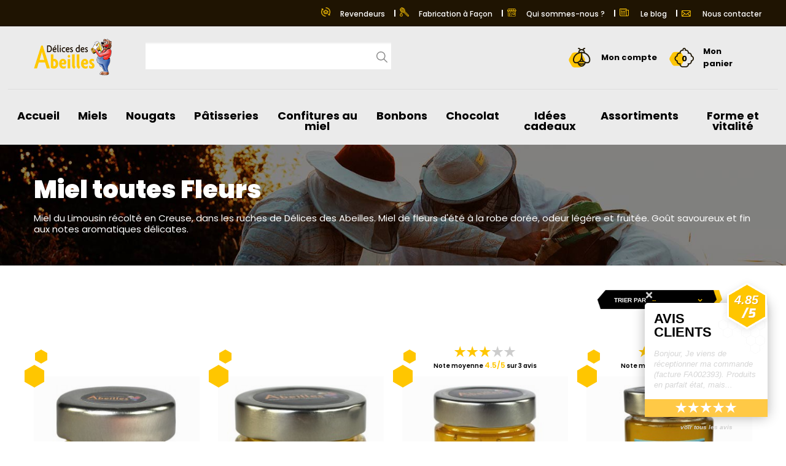

--- FILE ---
content_type: text/html; charset=utf-8
request_url: https://www.delicesdesabeilles.fr/30-miel-de-fleurs
body_size: 19775
content:
<!DOCTYPE HTML>
<!--[if lt IE 7]> <html class="no-js lt-ie9 lt-ie8 lt-ie7" lang="fr-fr"><![endif]-->
<!--[if IE 7]><html class="no-js lt-ie9 lt-ie8 ie7" lang="fr-fr"><![endif]-->
<!--[if IE 8]><html class="no-js lt-ie9 ie8" lang="fr-fr"><![endif]-->
<!--[if gt IE 8]> <html class="no-js ie9" lang="fr-fr"><![endif]-->
<html lang="fr-fr">
<head>
    <meta charset="utf-8"/>
    <META HTTP-EQUIV="CACHE-CONTROL" CONTENT="NO-CACHE">
    <META HTTP-EQUIV="EXPIRES" CONTENT="Mon, 22 Jul 2002 11:12:01 GMT">
    <title>Miel toutes Fleurs - D&eacute;lices des Abeilles : miels et nougats en Creuse</title>
            <meta name="description" content="Miel du Limousin récolté en Creuse. Miel de fleurs d&#039;été au goût fin et aux notes aromatiques délicates."/>
                <meta name="keywords" content="fleurs, meil, miel, fruité, gout savoureux, miel aromatique"/>
        <meta name="google-site-verification" content="Lx_gK9DDs7mtZ4vza3dMCzCxBcAqbF1rdY-Bogb8hRw"/>
    <meta name="msvalidate.01" content="77F5D5304F95FC4AD8EEE34CE520BCEA"/>
    <meta name="viewport" content="width=device-width, minimum-scale=0.25, maximum-scale=1.6, initial-scale=1.0"/>
    <meta name="apple-mobile-web-app-capable" content="yes"/>
    <link rel="shortcut icon" type="image/x-icon" href="/themes/prestashop_new/img/favicon.png"/>
    
                                        <link rel="stylesheet" href="https://www.delicesdesabeilles.fr/themes/prestashop_new/cache/v_412_bde698f59112c3c7dfa8a1e32fd2a333_all.css" type="text/css"
                      media="all"/>
                            <link rel="stylesheet" href="/themes/prestashop_new/css/global2021_22062021.css" type="text/css"/>
                <script type="text/javascript">/* <![CDATA[ */;var CUSTOMIZE_TEXTFIELD=1;var FancyboxI18nClose='Fermer';var FancyboxI18nNext='Suivant';var FancyboxI18nPrev='Pr&eacute;c&eacute;dent';var ajax_allowed=true;var ajaxsearch=true;var baseDir='https://www.delicesdesabeilles.fr/';var baseUri='https://www.delicesdesabeilles.fr/';var blocksearch_type='top';var comparator_max_item=0;var comparedProductsIds=[];var contentOnly=false;var currency={"id":1,"name":"Euro","iso_code":"EUR","iso_code_num":"978","sign":"\u20ac","blank":"1","conversion_rate":"1.000000","deleted":"0","format":"2","decimals":"1","active":"1","prefix":"","suffix":" \u20ac","id_shop_list":null,"force_id":false};var currencyBlank=1;var currencyFormat=2;var currencyRate=1;var currencySign='€';var customizationIdMessage='Personnalisation';var delete_txt='Supprimer';var displayList=false;var freeProductTranslation='Offert !';var freeShippingTranslation='Livraison gratuite !';var generated_date=1768956553;var hasDeliveryAddress=false;var highDPI=false;var id_lang=2;var img_dir='https://www.delicesdesabeilles.fr/themes/prestashop_new/img/';var instantsearch=false;var isGuest=0;var isLogged=0;var isMobile=false;var max_item='Vous ne pouvez pas ajouter plus de 0 produit (s) à la comparaison des produits';var min_item='Sélectionnez au moins un produit';var page_name='category';var priceDisplayMethod=0;var priceDisplayPrecision=2;var quickView=false;var removingLinkText='supprimer cet article du panier';var roundMode=2;var search_url='https://www.delicesdesabeilles.fr/recherche';var static_token='b20ac76b7d77a371093d27f0d6ab3bd8';var toBeDetermined='À définir';var token='eb4be25f3989947f1d1f77630a8ba8d0';var usingSecureMode=true;/* ]]> */</script>


                    <script type="text/javascript" src="https://www.delicesdesabeilles.fr/themes/prestashop_new/cache/v_204_8a2ff5b55659dfc0e718b6d24713656c.js"></script>
                <link rel="preconnect" href="https://fonts.gstatic.com">
    <link href="https://fonts.googleapis.com/css2?family=Poppins:ital,wght@0,400;0,500;0,600;0,700;0,800;0,900;1,700&display=swap"
          rel="stylesheet">

    <!--[if IE 8]>
    <script src="https://oss.maxcdn.com/libs/html5shiv/3.7.0/html5shiv.js"></script>
    <script src="https://oss.maxcdn.com/libs/respond.js/1.3.0/respond.min.js"></script>
    <![endif]-->
    <link rel="stylesheet" href="/themes/prestashop_new/css/responsive_29032330.css" type="text/css"/>

</head>
<body id="category"      class="ddaV2 dda2021 ">
<div id="fb-root"></div>
<script>/* <![CDATA[ */;(function(d,s,id){var js,fjs=d.getElementsByTagName(s)[0];if(d.getElementById(id))return;js=d.createElement(s);js.id=id;js.async=true;js.src="//connect.facebook.net/fr_FR/all.js#xfbml=1";fjs.parentNode.insertBefore(js,fjs);}(document,'script','facebook-jssdk'));/* ]]> */</script>


<link rel="alternate" type="application/rss+xml" title="Miel toutes Fleurs - Délices des Abeilles : miels et nougats en Creuse" href="https://www.delicesdesabeilles.fr/modules/feeder/rss.php?id_category=30&amp;orderby=position&amp;orderway=asc" /><script type="text/javascript">/* <![CDATA[ */;var _gaq=_gaq||[];_gaq.push(['_setAccount','UA-32714501-1']);_gaq.push(['_setSiteSpeedSampleRate',5]);_gaq.push(['_trackPageview','/30-miel-de-fleurs']);(function(){var ga=document.createElement('script');ga.type='text/javascript';ga.async=true;ga.src='/js/ga.js';var s=document.getElementsByTagName('script')[0];s.parentNode.insertBefore(ga,s);})();/* ]]> */</script>
	<!-- MODULE PM_AdvancedTopMenu || Presta-Module.com -->
<!--[if lt IE 8]>
<script type="text/javascript" src="https://www.delicesdesabeilles.fr/modules/pm_advancedtopmenu/js/pm_advancedtopmenuiefix.js"></script>
<![endif]-->
<!-- /MODULE PM_AdvancedTopMenu || Presta-Module.com --><script type="text/javascript">/* <![CDATA[ */;function updateFormDatas()
{var nb=$('#quantity_wanted').val();var id=$('#idCombination').val();$('.paypal_payment_form input[name=quantity]').val(nb);$('.paypal_payment_form input[name=id_p_attr]').val(id);}
$(document).ready(function(){if($('#in_context_checkout_enabled').val()!=1)
{$('#payment_paypal_express_checkout').click(function(){$('#paypal_payment_form_cart').submit();return false;});}
var jquery_version=$.fn.jquery.split('.');if(jquery_version[0]>=1&&jquery_version[1]>=7)
{$('body').on('submit',".paypal_payment_form",function(){updateFormDatas();});}
else{$('.paypal_payment_form').live('submit',function(){updateFormDatas();});}
function displayExpressCheckoutShortcut(){var id_product=$('input[name="id_product"]').val();var id_product_attribute=$('input[name="id_product_attribute"]').val();$.ajax({type:"GET",url:baseDir+'/modules/paypal/express_checkout/ajax.php',data:{get_qty:"1",id_product:id_product,id_product_attribute:id_product_attribute},cache:false,success:function(result){if(result=='1'){$('#container_express_checkout').slideDown();}else{$('#container_express_checkout').slideUp();}
return true;}});}
$('select[name^="group_"]').change(function(){setTimeout(function(){displayExpressCheckoutShortcut()},500);});$('.color_pick').click(function(){setTimeout(function(){displayExpressCheckoutShortcut()},500);});if($('body#product').length>0)
setTimeout(function(){displayExpressCheckoutShortcut()},500);var modulePath='modules/paypal';var subFolder='/integral_evolution';var baseDirPP=baseDir.replace('http:','https:');var fullPath=baseDirPP+modulePath+subFolder;var confirmTimer=false;if($('form[target="hss_iframe"]').length==0){if($('select[name^="group_"]').length>0)
displayExpressCheckoutShortcut();return false;}else{checkOrder();}
function checkOrder(){if(confirmTimer==false)
confirmTimer=setInterval(getOrdersCount,1000);}});/* ]]> */</script>



<header id="header" role="banner">

    <div class="nav-bar-w">
        <div class="container">
            <div class="row">
                <div class="col-xs-12">
                    <ul class="nav-bar">
                        <li class=""><a href="/content/18-espace-revendeurs"><img
                                        class="icon" src="https://www.delicesdesabeilles.fr/themes/prestashop_new/img/resell.png">Revendeurs</a></li>
                        <li class=""><a href="/content/17-espace-apiculteurs"><img
                                        class="icon" src="https://www.delicesdesabeilles.fr/themes/prestashop_new/img/honey-maker.png">Fabrication à Façon</a></li>
                        <li class=""><a href="/content/13-delices-des-abeilles-une-histoire-autour-du-miel"><img
                                        class="icon" src="https://www.delicesdesabeilles.fr/themes/prestashop_new/img/2021/img/icon/maison.svg">Qui sommes-nous ?</a></li>
                        <li class=""><a href="/content/category/6-le-blog"><img class="icon"
                                                                                src="https://www.delicesdesabeilles.fr/themes/prestashop_new/img/2021/img/icon/blog.svg">
                                Le blog</a>
                        </li>
                        <li class=""><a href="/contactez-nous"><img class="icon" src="https://www.delicesdesabeilles.fr/themes/prestashop_new/img/2021/img/icon/mail.svg">
                                Nous contacter</a>
                        </li>
                    </ul>
                </div>
            </div>
        </div>
    </div>
    <div class="container">
        <div class="row">
            <div class="col-md-12 header-resp">
                <a id="header_logo" href="http://www.delicesdesabeilles.fr/" title="D&eacute;lices des Abeilles : miels et nougats en Creuse">
                    <img class="img-responsive" src="https://www.delicesdesabeilles.fr/themes/prestashop_new/img/logo2021.png" alt="Délices des abeilles"/>
                </a>
                <!-- Block search module TOP -->
<div id="search_block_top">

    <form method="get" action="https://www.delicesdesabeilles.fr/recherche" id="searchbox">
        <p>
            <input type="hidden" name="orderby" value="position" />
            <input type="hidden" name="orderway" value="desc" />
            <span class="beeshape">
                <input class="search_query" type="text" id="search_query_top" name="search_query" value="" />
            </span>
            <button type="submit" name="submit_search" class="button"></button>
        </p>
    </form>
</div>
            

    <script type="text/javascript">/* <![CDATA[ */;$('document').ready(function(){$("#search_query_top").autocomplete('https://www.delicesdesabeilles.fr/recherche',{minChars:3,max:10,width:500,selectFirst:false,scroll:false,dataType:"json",formatItem:function(data,i,max,value,term){return value;},parse:function(data){var mytab=new Array();for(var i=0;i<data.length;i++)
mytab[mytab.length]={data:data[i],value:data[i].cname+' > '+data[i].pname};return mytab;},extraParams:{ajaxSearch:1,id_lang:2}}).result(function(event,data,formatted){$('#search_query_top').val(data.pname);document.location.href=data.product_link;})});/* ]]> */</script>
<!-- /Block search module TOP --><!-- MODULE Block cart -->
<!-- THEME modules/blockcart -->
<div class="account-cart">
	<div class="account-log">
		<a href="/mon-compte" class="login">
			<img src="https://www.delicesdesabeilles.fr/themes/prestashop_new/img/2021/img/icon/abeille.svg">
			<span>Mon compte</span>
		</a>
			</div>
	<div class="shopping_cart">
		<a href="https://www.delicesdesabeilles.fr/commande-rapide"
		   title="Voir mon panier" rel="nofollow">
			<img src="https://www.delicesdesabeilles.fr/themes/prestashop_new/img/2021/img/icon/fleur.svg">
			<span>Mon panier</span>
			<span class="ajax_cart_quantity">0</span>
			<span class="ajax_cart_total unvisible">
									</span>
			<span class="ajax_cart_no_product unvisible">(vide)</span>
					</a>
					<div class="cart_block block exclusive">
				<div class="block_content">
					<!-- block list of products -->
					<div class="cart_block_list">
						<p class="cart_block_no_products">
							Aucun produit
						</p>
												<p class="cart-buttons">
							<a id="button_order_cart" class="btn btn-default button button-small button2"
							   href="https://www.delicesdesabeilles.fr/commande-rapide"
							   title="Voir mon panier" rel="nofollow">
									<span>
										Voir mon panier
									</span>
							</a>
							<a id="button_order_cart" class="btn btn-default button button-small"
							   href="https://www.delicesdesabeilles.fr/commande-rapide"
							   title="Commander" rel="nofollow">
									<span>
										Commander<i class="icon-chevron-right right"></i>
									</span>
							</a>
						</p>
					</div>
				</div>
			</div>
			<!-- .cart_block -->
			</div>
</div>

	<div id="layer_cart">
		<div class="clearfix">
			<span class="cross" title="Fermer la fenêtre"></span>
			<span class="main-title">
				<i class="icon-check"></i>Produit ajouté au panier avec succès
			</span>
			<div class="layer_cart_product col-xs-12 col-md-6">
				<div class="product-image-container layer_cart_img">
				</div>
				<div class="layer_cart_product_info">
					<span id="layer_cart_product_title" class="product-name"></span>
					<span id="layer_cart_product_attributes"></span>
					<div>
						<strong class="dark">Quantité</strong>
						<span id="layer_cart_product_quantity"></span>
					</div>
					<div>
						<strong class="dark">Total</strong>
						<span id="layer_cart_product_price"></span>
					</div>
				</div>
			</div>
			<div class="layer_cart_cart col-xs-12 col-md-6">
				<span class="title">
					<!-- Plural Case [both cases are needed because page may be updated in Javascript] -->
					<span class="ajax_cart_product_txt_s  unvisible">
						Il y a <span class="ajax_cart_quantity">0</span> produits dans votre panier.
					</span>
					<!-- Singular Case [both cases are needed because page may be updated in Javascript] -->
					<span class="ajax_cart_product_txt ">
						Il y a 1 produit dans votre panier.
					</span>
				</span>
				<div class="layer_cart_row">
					<strong class="dark">
						Total produits
											</strong>
					<span class="ajax_block_products_total">
											</span>
				</div>

								<div class="layer_cart_row">
					<strong class="dark unvisible">
						Frais de port
						&nbsp;					</strong>
					<span class="ajax_cart_shipping_cost unvisible">
													À définir											</span>
				</div>
								<div class="layer_cart_row">
					<strong class="dark">
						Total
											</strong>
					<span class="ajax_block_cart_total">
											</span>
				</div>
				<span class="toreachfreedelivery">
											
						
											



					<input type="hidden" id="francodeport" value="89"/>
					Encore <span class="priceto"></span> € pour les frais de port offerts en Chronopost !
				</span>
				<span class="freedelivery">
					Livraison offerte !
				</span>
				<div class="button-container">
					<span class="continue btn btn-default button exclusive-medium"
						  title="Continuer mes achats">
						<span>
							<i class="icon-chevron-left left"></i>Continuer mes achats
						</span>
					</span>
					<a class="btn btn-default button button-medium"
					   href="https://www.delicesdesabeilles.fr/commande-rapide"
					   title="Commander" rel="nofollow">
						<span>
							Commander<i class="icon-chevron-right right"></i>
						</span>
					</a>
				</div>
			</div>
		</div>
		<div class="crossseling"></div>
	</div>
	<!-- #layer_cart -->
	<div class="layer_cart_overlay"></div>

<!-- /MODULE Block cart -->
<!-- EXTRA INFORMATIONS IN Block Cart -->
<!-- MODULE PM_AdvancedTopMenu || Presta-Module.com -->
<div id="_desktop_top_menu" class="clearfix adtm_menu_container ">
	<div id="adtm_menu" class="close"  data-open-method="1">
		<div class="adtm_menu_button"><div class="bar1"></div><div class="bar2"></div><div class="bar3"></div></div><div class="clearfix"></div>
		<div id="adtm_menu_inner" class="clearfix advtm_open_on_hover">
			<ul id="menu">
								<li class="li-niveau1 advtm_menu_toggle">
					<a class="a-niveau1 adtm_toggle_menu_button"><span class="advtm_menu_span adtm_toggle_menu_button_text">Menu</span></a>
				</li>
																		
																																	<li class="li-niveau1 advtm_menu_1 menuHaveNoMobileSubMenu">
													<a href="/index.php" title="Accueil"  class=" a-niveau1" ><span class="advtm_menu_span advtm_menu_span_1">Accueil</span></a>
																</li>
																			
																																																								<li class="li-niveau1 advtm_menu_2 sub">
													<a href="https://www.delicesdesabeilles.fr/6-miel-des-abeilles" title="Miels"  class=" a-niveau1"  data-type="category" data-id="6"><span class="advtm_menu_span advtm_menu_span_2">Miels</span><!--[if gte IE 7]><!--></a>
																	<!--<![endif]--><!--[if lte IE 6]><table><tr><td><![endif]-->
					<div class="adtm_sub">
												                        	
						<table class="columnWrapTable">
							<tr>
																							
																<td class="adtm_column_wrap_td advtm_column_wrap_td_1">
									<div class="adtm_column_wrap advtm_column_wrap_1">
																			<div class="adtm_column_wrap_sizer">&nbsp;</div>
																																																												<div class="adtm_column adtm_column_13">
																																		<span class="column_wrap_title">
																									<a href="https://www.delicesdesabeilles.fr/37-assortiments-de-miels" title="Assortiments de Miels"  class=""  data-type="category" data-id="37">Assortiments de Miels</a>
																							</span>
																																																									</div>
																																																																																	<div class="adtm_column adtm_column_3">
																																		<span class="column_wrap_title">
																									<a href="https://www.delicesdesabeilles.fr/27-miel-d-acacia" title="Miel d'Acacia"  class=""  data-type="category" data-id="27">Miel d'Acacia</a>
																							</span>
																																																									</div>
																																																																																	<div class="adtm_column adtm_column_8">
																																		<span class="column_wrap_title">
																									<a href="https://www.delicesdesabeilles.fr/32-miel-de-bourdaine" title="Miel de Bourdaine"  class=""  data-type="category" data-id="32">Miel de Bourdaine</a>
																							</span>
																																																									</div>
																																																																																	<div class="adtm_column adtm_column_4">
																																		<span class="column_wrap_title">
																									<a href="https://www.delicesdesabeilles.fr/28-miel-de-chataignier" title="Miel de Ch&acirc;taignier"  class=""  data-type="category" data-id="28">Miel de Ch&acirc;taignier</a>
																							</span>
																																																									</div>
																																																</div>
								</td>
																															
																<td class="adtm_column_wrap_td advtm_column_wrap_td_5">
									<div class="adtm_column_wrap advtm_column_wrap_5">
																			<div class="adtm_column_wrap_sizer">&nbsp;</div>
																																																												<div class="adtm_column adtm_column_1">
																																		<span class="column_wrap_title">
																									<a href="https://www.delicesdesabeilles.fr/25-miel-de-la-creuse" title="Miel de la Creuse"  class=""  data-type="category" data-id="25">Miel de la Creuse</a>
																							</span>
																																																									</div>
																																																																																	<div class="adtm_column adtm_column_2">
																																		<span class="column_wrap_title">
																									<a href="https://www.delicesdesabeilles.fr/26-miel-de-fleurs-cremeux" title="Miel de Fleurs Cr&eacute;meux"  class=""  data-type="category" data-id="26">Miel de Fleurs Cr&eacute;meux</a>
																							</span>
																																																									</div>
																																																																																	<div class="adtm_column adtm_column_49">
																																		<span class="column_wrap_title">
																									<a href="https://www.delicesdesabeilles.fr/65-miel-de-montagne" title="Miel de Montagne"  class=""  data-type="category" data-id="65">Miel de Montagne</a>
																							</span>
																																																									</div>
																																																																																	<div class="adtm_column adtm_column_5">
																																		<span class="column_wrap_title">
																									<a href="https://www.delicesdesabeilles.fr/29-miel-de-pissenlit" title="Miel de Pissenlit"  class=""  data-type="category" data-id="29">Miel de Pissenlit</a>
																							</span>
																																																									</div>
																																																</div>
								</td>
																															
																<td class="adtm_column_wrap_td advtm_column_wrap_td_6">
									<div class="adtm_column_wrap advtm_column_wrap_6">
																			<div class="adtm_column_wrap_sizer">&nbsp;</div>
																																																												<div class="adtm_column adtm_column_12">
																																		<span class="column_wrap_title">
																									<a href="https://www.delicesdesabeilles.fr/36-miel-de-thym" title="Miel de Thym"  class=""  data-type="category" data-id="36">Miel de Thym</a>
																							</span>
																																																									</div>
																																																																																	<div class="adtm_column adtm_column_50">
																																		<span class="column_wrap_title">
																									<a href="https://www.delicesdesabeilles.fr/66-miel-de-tilleul" title="Miel de Tilleul"  class=""  data-type="category" data-id="66">Miel de Tilleul</a>
																							</span>
																																																									</div>
																																																																																	<div class="adtm_column adtm_column_7">
																																		<span class="column_wrap_title">
																									<a href="https://www.delicesdesabeilles.fr/31-miel-et-noisettes" title="Miel et Noisettes"  class=""  data-type="category" data-id="31">Miel et Noisettes</a>
																							</span>
																																																									</div>
																																																																																	<div class="adtm_column adtm_column_6">
																																		<span class="column_wrap_title">
																									<a href="https://www.delicesdesabeilles.fr/30-miel-de-fleurs" title="Miel toutes Fleurs"  class=" advtm_menu_actif advtm_menu_actif_688c9eca377c5"  data-type="category" data-id="30">Miel toutes Fleurs</a>
																							</span>
																																																									</div>
																																																</div>
								</td>
																															
																<td class="adtm_column_wrap_td advtm_column_wrap_td_14 advtm_hide_mobile">
									<div class="adtm_column_wrap advtm_column_wrap_14">
																			<div class="adtm_column_wrap_sizer">&nbsp;</div>
																																																												<div class="adtm_column adtm_column_53">
																																		<span class="column_wrap_title">
																									<a href="#" title=""  class="adtm_unclickable" ><img src="//www.delicesdesabeilles.fr/modules/pm_advancedtopmenu/column_icons/53-fr.jpg" alt="" title="" width="667" height="444" class="adtm_menu_icon img-responsive" /></a>
																							</span>
																																																									</div>
																																																</div>
								</td>
																															
																<td class="adtm_column_wrap_td advtm_column_wrap_td_15 advtm_hide_mobile">
									<div class="adtm_column_wrap advtm_column_wrap_15">
																			<div class="adtm_column_wrap_sizer">&nbsp;</div>
																																																												<div class="adtm_column adtm_column_54">
																																		<span class="column_wrap_title">
																									<a href="#" title=""  class="adtm_unclickable" ><img src="//www.delicesdesabeilles.fr/modules/pm_advancedtopmenu/column_icons/54-fr.jpg" alt="" title="" width="271" height="273" class="adtm_menu_icon img-responsive" /></a>
																							</span>
																																																									</div>
																																																</div>
								</td>
																						</tr>
						</table>
												</div>
					<!--[if lte IE 6]></td></tr></table></a><![endif]-->
										</li>
																																																																																																															
																																																								<li class="li-niveau1 advtm_menu_10 sub">
													<a href="https://www.delicesdesabeilles.fr/7-nougat" title="Nougats"  class=" a-niveau1"  data-type="category" data-id="7"><span class="advtm_menu_span advtm_menu_span_10">Nougats</span><!--[if gte IE 7]><!--></a>
																	<!--<![endif]--><!--[if lte IE 6]><table><tr><td><![endif]-->
					<div class="adtm_sub">
												                        	
						<table class="columnWrapTable">
							<tr>
																							
																<td class="adtm_column_wrap_td advtm_column_wrap_td_9">
									<div class="adtm_column_wrap advtm_column_wrap_9">
																			<div class="adtm_column_wrap_sizer">&nbsp;</div>
																																																												<div class="adtm_column adtm_column_23">
																																		<span class="column_wrap_title">
																									<a href="https://www.delicesdesabeilles.fr/24-assortiment-de-nougats" title="Assortiments de Nougats"  class=""  data-type="category" data-id="24">Assortiments de Nougats</a>
																							</span>
																																																									</div>
																																																																																	<div class="adtm_column adtm_column_36">
																																		<span class="column_wrap_title">
																									<a href="https://www.delicesdesabeilles.fr/52-nougat-abricot" title="Nougat Abricot"  class=""  data-type="category" data-id="52">Nougat Abricot</a>
																							</span>
																																																									</div>
																																																																																	<div class="adtm_column adtm_column_40">
																																		<span class="column_wrap_title">
																									<a href="https://www.delicesdesabeilles.fr/56-nougat-amande" title="Nougat Amande"  class=""  data-type="category" data-id="56">Nougat Amande</a>
																							</span>
																																																									</div>
																																																																																	<div class="adtm_column adtm_column_48">
																																		<span class="column_wrap_title">
																									<a href="https://www.delicesdesabeilles.fr/64-nougat-blanc-dur" title="Nougat Blanc Dur"  class=""  data-type="category" data-id="64">Nougat Blanc Dur</a>
																							</span>
																																																									</div>
																																																																																	<div class="adtm_column adtm_column_30">
																																		<span class="column_wrap_title">
																									<a href="https://www.delicesdesabeilles.fr/46-nougat-cafe" title="Nougat Caf&eacute;"  class=""  data-type="category" data-id="46">Nougat Caf&eacute;</a>
																							</span>
																																																									</div>
																																																																																	<div class="adtm_column adtm_column_44">
																																		<span class="column_wrap_title">
																									<a href="https://www.delicesdesabeilles.fr/60-nougat-caramel-beurre-sale" title="Nougat Caramel Beurre Sal&eacute;"  class=""  data-type="category" data-id="60">Nougat Caramel Beurre Sal&eacute;</a>
																							</span>
																																																									</div>
																																																</div>
								</td>
																															
																<td class="adtm_column_wrap_td advtm_column_wrap_td_13">
									<div class="adtm_column_wrap advtm_column_wrap_13">
																			<div class="adtm_column_wrap_sizer">&nbsp;</div>
																																																												<div class="adtm_column adtm_column_28">
																																		<span class="column_wrap_title">
																									<a href="https://www.delicesdesabeilles.fr/44-nougat-chocolat" title="Nougat Chocolat"  class=""  data-type="category" data-id="44">Nougat Chocolat</a>
																							</span>
																																																									</div>
																																																																																	<div class="adtm_column adtm_column_38">
																																		<span class="column_wrap_title">
																									<a href="https://www.delicesdesabeilles.fr/54-nougat-figue-cannelle" title="Nougat Figue Cannelle"  class=""  data-type="category" data-id="54">Nougat Figue Cannelle</a>
																							</span>
																																																									</div>
																																																																																	<div class="adtm_column adtm_column_42">
																																		<span class="column_wrap_title">
																									<a href="https://www.delicesdesabeilles.fr/58-nougat-myrtille" title="Nougat Myrtille"  class=""  data-type="category" data-id="58">Nougat Myrtille</a>
																							</span>
																																																									</div>
																																																																																	<div class="adtm_column adtm_column_34">
																																		<span class="column_wrap_title">
																									<a href="https://www.delicesdesabeilles.fr/50-nougat-noix" title="Nougat Noix"  class=""  data-type="category" data-id="50">Nougat Noix</a>
																							</span>
																																																									</div>
																																																																																	<div class="adtm_column adtm_column_32">
																																		<span class="column_wrap_title">
																									<a href="https://www.delicesdesabeilles.fr/48-nougat-noix-de-coco" title="Nougat Noix de Coco"  class=""  data-type="category" data-id="48">Nougat Noix de Coco</a>
																							</span>
																																																									</div>
																																																																																	<div class="adtm_column adtm_column_46">
																																		<span class="column_wrap_title">
																									<a href="https://www.delicesdesabeilles.fr/62-pate-de-nougat" title="P&acirc;te de Nougat"  class=""  data-type="category" data-id="62">P&acirc;te de Nougat</a>
																							</span>
																																																									</div>
																																																</div>
								</td>
																															
																<td class="adtm_column_wrap_td advtm_column_wrap_td_12">
									<div class="adtm_column_wrap advtm_column_wrap_12">
																			<div class="adtm_column_wrap_sizer">&nbsp;</div>
																																																												<div class="adtm_column adtm_column_47 advtm_hide_mobile">
																																		<span class="column_wrap_title">
																									<a href="https://www.delicesdesabeilles.fr/63-nougat-noir-dur" title="Nougat Noir Dur"  class=""  data-type="category" data-id="63">Nougat Noir Dur</a>
																							</span>
																																																									</div>
																																																																																	<div class="adtm_column adtm_column_24">
																																		<span class="column_wrap_title">
																									<a href="https://www.delicesdesabeilles.fr/40-nougat-pistache" title="Nougat Pistache"  class=""  data-type="category" data-id="40">Nougat Pistache</a>
																							</span>
																																																									</div>
																																																																																	<div class="adtm_column adtm_column_51">
																																		<span class="column_wrap_title">
																									<a href="https://www.delicesdesabeilles.fr/67-nougat-pommes-caramelisees" title="Nougat Pommes Caram&eacute;lis&eacute;es"  class=""  data-type="category" data-id="67">Nougat Pommes Caram&eacute;lis&eacute;es</a>
																							</span>
																																																									</div>
																																																																																	<div class="adtm_column adtm_column_25">
																																		<span class="column_wrap_title">
																									<a href="https://www.delicesdesabeilles.fr/41-nougat-praline" title="Nougat Praline"  class=""  data-type="category" data-id="41">Nougat Praline</a>
																							</span>
																																																									</div>
																																																																																																																																		</div>
								</td>
																															
																<td class="adtm_column_wrap_td advtm_column_wrap_td_18 advtm_hide_mobile">
									<div class="adtm_column_wrap advtm_column_wrap_18">
																			<div class="adtm_column_wrap_sizer">&nbsp;</div>
																																																												<div class="adtm_column adtm_column_61 advtm_hide_mobile">
																																		<span class="column_wrap_title">
																									<a href="#" title=""  class="adtm_unclickable" ><img src="//www.delicesdesabeilles.fr/modules/pm_advancedtopmenu/column_icons/61-fr.jpg" alt="" title="" width="1772" height="1173" class="adtm_menu_icon img-responsive" /></a>
																							</span>
																																																									</div>
																																																</div>
								</td>
																															
																<td class="adtm_column_wrap_td advtm_column_wrap_td_24 advtm_hide_mobile">
									<div class="adtm_column_wrap advtm_column_wrap_24">
																			<div class="adtm_column_wrap_sizer">&nbsp;</div>
																																																												<div class="adtm_column adtm_column_62">
																																		<span class="column_wrap_title">
																									<a href="#" title=""  class="adtm_unclickable" ><img src="//www.delicesdesabeilles.fr/modules/pm_advancedtopmenu/column_icons/62-fr.jpg" alt="" title="" width="1772" height="1173" class="adtm_menu_icon img-responsive" /></a>
																							</span>
																																																									</div>
																																																</div>
								</td>
																						</tr>
						</table>
												</div>
					<!--[if lte IE 6]></td></tr></table></a><![endif]-->
										</li>
																			
																																																								<li class="li-niveau1 advtm_menu_3 sub">
													<a href="https://www.delicesdesabeilles.fr/8-patisseries" title="P&acirc;tisseries"  class=" a-niveau1"  data-type="category" data-id="8"><span class="advtm_menu_span advtm_menu_span_3">P&acirc;tisseries</span><!--[if gte IE 7]><!--></a>
																	<!--<![endif]--><!--[if lte IE 6]><table><tr><td><![endif]-->
					<div class="adtm_sub">
												                        	
						<table class="columnWrapTable">
							<tr>
																							
																<td class="adtm_column_wrap_td advtm_column_wrap_td_2">
									<div class="adtm_column_wrap advtm_column_wrap_2">
																			<div class="adtm_column_wrap_sizer">&nbsp;</div>
																																																												<div class="adtm_column adtm_column_16">
																																		<span class="column_wrap_title">
																									<a href="https://www.delicesdesabeilles.fr/15-gateau-noisette" title="G&acirc;teau &agrave; la noisette"  class=""  data-type="category" data-id="15">G&acirc;teau &agrave; la noisette</a>
																							</span>
																																																									</div>
																																																																																	<div class="adtm_column adtm_column_14">
																																		<span class="column_wrap_title">
																									<a href="https://www.delicesdesabeilles.fr/12-nonnettes" title="Nonnettes"  class=""  data-type="category" data-id="12">Nonnettes</a>
																							</span>
																																																									</div>
																																																																																	<div class="adtm_column adtm_column_15">
																																		<span class="column_wrap_title">
																									<a href="https://www.delicesdesabeilles.fr/13-pains-d-epices" title="Pains d'&eacute;pices"  class=""  data-type="category" data-id="13">Pains d'&eacute;pices</a>
																							</span>
																																																									</div>
																																																</div>
								</td>
																															
																<td class="adtm_column_wrap_td advtm_column_wrap_td_21 advtm_hide_mobile">
									<div class="adtm_column_wrap advtm_column_wrap_21">
																			<div class="adtm_column_wrap_sizer">&nbsp;</div>
																											</div>
								</td>
																															
																<td class="adtm_column_wrap_td advtm_column_wrap_td_20 advtm_hide_mobile">
									<div class="adtm_column_wrap advtm_column_wrap_20">
																			<div class="adtm_column_wrap_sizer">&nbsp;</div>
																											</div>
								</td>
																															
																<td class="adtm_column_wrap_td advtm_column_wrap_td_37 advtm_hide_mobile">
									<div class="adtm_column_wrap advtm_column_wrap_37">
																			<div class="adtm_column_wrap_sizer">&nbsp;</div>
																																																												<div class="adtm_column adtm_column_78 advtm_hide_mobile">
																																		<span class="column_wrap_title">
																									<a href="#" title=""  class="adtm_unclickable" ><img src="//www.delicesdesabeilles.fr/modules/pm_advancedtopmenu/column_icons/78-fr.jpg" alt="" title="" width="600" height="612" class="adtm_menu_icon img-responsive" /></a>
																							</span>
																																																									</div>
																																																</div>
								</td>
																															
																<td class="adtm_column_wrap_td advtm_column_wrap_td_35 advtm_hide_mobile">
									<div class="adtm_column_wrap advtm_column_wrap_35">
																			<div class="adtm_column_wrap_sizer">&nbsp;</div>
																																																												<div class="adtm_column adtm_column_76 advtm_hide_mobile">
																																		<span class="column_wrap_title">
																									<a href="#" title=""  class="adtm_unclickable" ><img src="//www.delicesdesabeilles.fr/modules/pm_advancedtopmenu/column_icons/76-fr.jpg" alt="" title="" width="800" height="538" class="adtm_menu_icon img-responsive" /></a>
																							</span>
																																																									</div>
																																																</div>
								</td>
																						</tr>
						</table>
												</div>
					<!--[if lte IE 6]></td></tr></table></a><![endif]-->
										</li>
																			
																																	<li class="li-niveau1 advtm_menu_23 menuHaveNoMobileSubMenu">
													<a href="https://www.delicesdesabeilles.fr/114-confitures-au-miel" title="Confitures au miel"  class=" a-niveau1"  data-type="category" data-id="114"><span class="advtm_menu_span advtm_menu_span_23">Confitures au miel</span></a>
																</li>
																			
																																	<li class="li-niveau1 advtm_menu_7 menuHaveNoMobileSubMenu">
													<a href="https://www.delicesdesabeilles.fr/14-bonbons-miel" title="Bonbons"  class=" a-niveau1"  data-type="category" data-id="14"><span class="advtm_menu_span advtm_menu_span_7">Bonbons</span></a>
																</li>
																																																																																																
																																																								<li class="li-niveau1 advtm_menu_25 sub">
													<a href="https://www.delicesdesabeilles.fr/117-chocolat" title="Chocolat"  class=" a-niveau1"  data-type="category" data-id="117"><span class="advtm_menu_span advtm_menu_span_25">Chocolat</span><!--[if gte IE 7]><!--></a>
																	<!--<![endif]--><!--[if lte IE 6]><table><tr><td><![endif]-->
					<div class="adtm_sub">
												                        	
						<table class="columnWrapTable">
							<tr>
																							
																<td class="adtm_column_wrap_td advtm_column_wrap_td_55">
									<div class="adtm_column_wrap advtm_column_wrap_55">
																			<div class="adtm_column_wrap_sizer">&nbsp;</div>
																											</div>
								</td>
																						</tr>
						</table>
												</div>
					<!--[if lte IE 6]></td></tr></table></a><![endif]-->
										</li>
																			
																																	<li class="li-niveau1 advtm_menu_17 menuHaveNoMobileSubMenu">
													<a href="https://www.delicesdesabeilles.fr/108-idees-cadeaux" title="Id&eacute;es cadeaux"  class=" a-niveau1"  data-type="category" data-id="108"><span class="advtm_menu_span advtm_menu_span_17">Id&eacute;es cadeaux</span></a>
																</li>
																			
																																	<li class="li-niveau1 advtm_menu_8 menuHaveNoMobileSubMenu">
													<a href="https://www.delicesdesabeilles.fr/38-assortiments" title="Assortiments"  class=" a-niveau1"  data-type="category" data-id="38"><span class="advtm_menu_span advtm_menu_span_8">Assortiments</span></a>
																</li>
																			
																																	<li class="li-niveau1 advtm_menu_4 menuHaveNoMobileSubMenu">
													<a href="https://www.delicesdesabeilles.fr/10-forme-et-vitalite" title="Forme et vitalit&eacute;"  class=" a-niveau1"  data-type="category" data-id="10"><span class="advtm_menu_span advtm_menu_span_4">Forme et vitalit&eacute;</span></a>
																</li>
												</ul>
		</div>
	</div>
</div>
<!-- /MODULE PM_AdvancedTopMenu || Presta-Module.com -->
            </div>
        </div>
    </div>
</header>
<div id="page" class="wrapperFull">
        <div id="columns"
         class="pageContent pageContentColumns  container">
        <!-- Left -->
                <div id="left_column" class="column grid_2 alpha col-md-3">
            <!-- Block categories module -->
<div id="categories_block_left" class="block">
	<h4>Afficher les résultats pour</h4>
	<div class="block_content">
		<ul class="tree dhtml">
														
<li class="">
	<a href="https://www.delicesdesabeilles.fr/6-miel-des-abeilles"  id="menutree-6" title="Vente de miels Français de production artisanale. Miel doux : miel d&#039;acacia, miel de fleurs... ou miel de caractère : miel de châtaignier, miel de bourdaine... en 50 g, 125 g, 200 g, 400 g ou 750 g. Miel de la Creuse en 250 g, 500 g ou 1 kg.">Miels</a>
			<ul class="secondTree">
									
<li class="">
	<a href="https://www.delicesdesabeilles.fr/25-miel-de-la-creuse"  id="menutree-25" title="Miel de fleurs sauvages récolté en Creuse. Miel de couleur dorée et transparente, odeur légère et subtile, goût légèrement boisé et caramélisé.">Miel de la Creuse</a>
	</li>

												
<li class="">
	<a href="https://www.delicesdesabeilles.fr/26-miel-de-fleurs-cremeux"  id="menutree-26" title="Miel Français artisanal de fleurs à texture crémeuse et veloutée. Idéal à tartiner et très apprécié des enfants. Couleur crème, goût fruité léger et savoureux.">Miel de Fleurs Crémeux</a>
	</li>

												
<li class="">
	<a href="https://www.delicesdesabeilles.fr/27-miel-d-acacia"  id="menutree-27" title="Miel artisanal d&#039;acacia récolté en France. Couleur très claire et transparente, odeur et goût léger, subtilité et délicatesse de ses arômes.">Miel d&#039;Acacia</a>
	</li>

												
<li class="">
	<a href="https://www.delicesdesabeilles.fr/28-miel-de-chataignier"  id="menutree-28" title="Miel artisanal de châtaignier récolté en France. Miel de caractère à la couleur ambre sombre, odeur forte et persistante, saveurs boisées et corsées.">Miel de Châtaignier</a>
	</li>

												
<li class="">
	<a href="https://www.delicesdesabeilles.fr/29-miel-de-pissenlit"  id="menutree-29" title="Miel du Limousin récolté uniquement dans le département de la Creuse. Teinte jaune doré éclatante, odeur intense et puissante de fleurs de pissenlits, saveur prononcée et persistante d&#039;arôme résiné et réglisse.">Miel de Pissenlit</a>
	</li>

												
<li class=" selected">
	<a href="https://www.delicesdesabeilles.fr/30-miel-de-fleurs" class="selected " id="menutree-30" title="Miel du Limousin récolté en Creuse, dans les ruches de Délices des Abeilles. Miel de fleurs d&#039;été à la robe dorée, odeur légére et fruitée. Goût savoureux et fin aux notes aromatiques délicates.">Miel toutes Fleurs</a>
	</li>

												
<li class="">
	<a href="https://www.delicesdesabeilles.fr/31-miel-et-noisettes"  id="menutree-31" title="Miel Français artisanal de fleurs d&#039;été à texture crémeuse et veloutée, au goût noisette.">Miel et Noisettes</a>
	</li>

												
<li class="">
	<a href="https://www.delicesdesabeilles.fr/32-miel-de-bourdaine"  id="menutree-32" title="Miel du Limousin récolté uniquement dans le département de la Creuse. Robe brune foncée, odeur et goût sucré et fruité subtile et unique, légèrement balsamique.">Miel de Bourdaine</a>
	</li>

												
<li class="">
	<a href="https://www.delicesdesabeilles.fr/36-miel-de-thym"  id="menutree-36" title="Miel de thym artisanal. Belle couleur ambrée. Odeur forte et persistante. Goût en bouche léger rappelant la plante de thym, riche nuances fruitées.">Miel de Thym</a>
	</li>

												
<li class="">
	<a href="https://www.delicesdesabeilles.fr/65-miel-de-montagne"  id="menutree-65" title="Miel de Montagne produit en Limousin. Gout légèrement boisé et très aromatique en parfum de fleurs sauvage. Dominante : bourdaine, ronce, trèfle et fleurs sauvages.">Miel de Montagne</a>
	</li>

												
<li class="">
	<a href="https://www.delicesdesabeilles.fr/103-miel-d-oranger"  id="menutree-103" title="Miel d&#039;oranger produit en Espagne, gout trés fuité , trés agréable au palais.">Miel d&#039;oranger</a>
	</li>

												
<li class="">
	<a href="https://www.delicesdesabeilles.fr/37-assortiments-de-miels"  id="menutree-37" title="Assortiments de Miels et de différents produits de la ruche : nonnettes, nougats, pain d&#039;épices, bonbons.">Assortiments de Miels</a>
	</li>

												
<li class=" last">
	<a href="https://www.delicesdesabeilles.fr/109-miel-de-sarrasin"  id="menutree-109" title="">Miel de sarrasin</a>
	</li>

							</ul>
	</li>

																					
<li class="">
	<a href="https://www.delicesdesabeilles.fr/8-patisseries"  id="menutree-8" title="Pâtisseries artisanales à base de miel toutes fleurs : pain d&#039;épices, nonnettes ou à base de noisette avec le gâteau moelleux à la noisette !">Pâtisseries</a>
			<ul class="secondTree">
									
<li class="">
	<a href="https://www.delicesdesabeilles.fr/12-nonnettes"  id="menutree-12" title="Petit gâteau artisanal produit par Délices des Abeilles en Limousin à base de miel de fleurs et de pain d&#039;épices fourré de confiture : nonnette au chocolat, nonnette à la fraise, nonnette à la myrtille ou nonnette à l&#039;orange ... 6 parfums au choix !">Nonnettes</a>
	</li>

												
<li class="">
	<a href="https://www.delicesdesabeilles.fr/13-pains-d-epices"  id="menutree-13" title="Traditionnel pain d&#039;épices ou pain au miel artisanal produit par Délices des Abeilles en Creuse à partir de miel de printemps toutes fleurs.">Pains d&#039;épices</a>
	</li>

												
<li class=" last">
	<a href="https://www.delicesdesabeilles.fr/15-gateau-noisette"  id="menutree-15" title="Pâtisserie artisanale moelleuse à base de noisettes">Gâteau à la noisette</a>
	</li>

							</ul>
	</li>

																					
<li class="">
	<a href="https://www.delicesdesabeilles.fr/10-forme-et-vitalite"  id="menutree-10" title="Apithérapie et compléments alimentaires pour conserver forme et vitalité : propolis, pollen, gelée royale">Forme et vitalité</a>
	</li>

																					
<li class="">
	<a href="https://www.delicesdesabeilles.fr/7-nougat"  id="menutree-7" title="Nougat artisanal produit par Délices des Abeilles en Limousin : nougat abricot, nougat myrtille, nougat amande, nougat noir... et de toutes les formes ! en tranche, papillotes, pavé...">Nougat</a>
			<ul class="secondTree">
									
<li class="">
	<a href="https://www.delicesdesabeilles.fr/40-nougat-pistache"  id="menutree-40" title="">Nougat Pistache</a>
	</li>

												
<li class="">
	<a href="https://www.delicesdesabeilles.fr/41-nougat-praline"  id="menutree-41" title="">Nougat Praline</a>
	</li>

												
<li class="">
	<a href="https://www.delicesdesabeilles.fr/44-nougat-chocolat"  id="menutree-44" title="">Nougat Chocolat</a>
	</li>

												
<li class="">
	<a href="https://www.delicesdesabeilles.fr/46-nougat-cafe"  id="menutree-46" title="">Nougat Café</a>
	</li>

												
<li class="">
	<a href="https://www.delicesdesabeilles.fr/48-nougat-noix-de-coco"  id="menutree-48" title="">Nougat Noix de Coco</a>
	</li>

												
<li class="">
	<a href="https://www.delicesdesabeilles.fr/50-nougat-noix"  id="menutree-50" title="">Nougat Noix</a>
	</li>

												
<li class="">
	<a href="https://www.delicesdesabeilles.fr/52-nougat-abricot"  id="menutree-52" title="">Nougat Abricot</a>
	</li>

												
<li class="">
	<a href="https://www.delicesdesabeilles.fr/54-nougat-figue-cannelle"  id="menutree-54" title="">Nougat Figue Cannelle</a>
	</li>

												
<li class="">
	<a href="https://www.delicesdesabeilles.fr/56-nougat-amande"  id="menutree-56" title="">Nougat Amande</a>
	</li>

												
<li class="">
	<a href="https://www.delicesdesabeilles.fr/58-nougat-myrtille"  id="menutree-58" title="">Nougat Myrtille</a>
	</li>

												
<li class="">
	<a href="https://www.delicesdesabeilles.fr/60-nougat-caramel-beurre-sale"  id="menutree-60" title="">Nougat Caramel Beurre Salé</a>
	</li>

												
<li class="">
	<a href="https://www.delicesdesabeilles.fr/62-pate-de-nougat"  id="menutree-62" title="">Pâte de Nougat</a>
	</li>

												
<li class="">
	<a href="https://www.delicesdesabeilles.fr/63-nougat-noir-dur"  id="menutree-63" title="">Nougat Noir Dur</a>
	</li>

												
<li class="">
	<a href="https://www.delicesdesabeilles.fr/64-nougat-blanc-dur"  id="menutree-64" title="">Nougat Blanc Dur</a>
	</li>

												
<li class="">
	<a href="https://www.delicesdesabeilles.fr/67-nougat-pommes-caramelisees"  id="menutree-67" title="">Nougat Pommes Caramélisées</a>
	</li>

												
<li class=" last">
	<a href="https://www.delicesdesabeilles.fr/24-assortiment-de-nougats"  id="menutree-24" title="">Assortiments de Nougats</a>
	</li>

							</ul>
	</li>

																					
<li class="">
	<a href="https://www.delicesdesabeilles.fr/114-confitures-au-miel"  id="menutree-114" title="Confitures au miel fabriquées par Délices des Abeilles avec 20% de miel.">Confitures au miel</a>
	</li>

																					
<li class="">
	<a href="https://www.delicesdesabeilles.fr/11-autres"  id="menutree-11" title="Idées cadeaux de produits autour du miel et de la ruche : vinaigre de miel, porte clé, peluche ...">Autres</a>
	</li>

																					
<li class="">
	<a href="https://www.delicesdesabeilles.fr/14-bonbons-miel"  id="menutree-14" title="Bonbons gourmands et fondants à base de miel">Bonbons</a>
	</li>

																					
<li class="">
	<a href="https://www.delicesdesabeilles.fr/38-assortiments"  id="menutree-38" title="Différents assortiments de Miels et de produits de la ruche : nonnettes, nougats, pains d&#039;épices, bonbons.">Assortiments</a>
	</li>

																					
<li class="">
	<a href="https://www.delicesdesabeilles.fr/108-idees-cadeaux"  id="menutree-108" title="">Idées cadeaux</a>
	</li>

																					
<li class="">
	<a href="https://www.delicesdesabeilles.fr/110-vos-produits-preferes"  id="menutree-110" title="">Vos produits préférés</a>
	</li>

																					
<li class="">
	<a href="https://www.delicesdesabeilles.fr/111-nos-meilleures-ventes"  id="menutree-111" title="">Nos meilleures ventes</a>
	</li>

																					
<li class="">
	<a href="https://www.delicesdesabeilles.fr/116-promotions"  id="menutree-116" title="">Promotions</a>
	</li>

																					
<li class=" last">
	<a href="https://www.delicesdesabeilles.fr/117-chocolat"  id="menutree-117" title="Chocolat artisanal fabriqué par Délices des Abeilles. Idéal pour un cadeau : Tablettes et coffret.">Chocolat</a>
	</li>

											</ul>
		
		<script type="text/javascript">/* <![CDATA[ */;$('div#categories_block_left ul.dhtml').hide();/* ]]> */</script>
	</div>
</div>
<!-- /Block categories module -->
	<!-- Block CMS module -->
		<!-- /Block CMS module -->

            <a class="block actu" href="/modules/news/actualites.php"
               title="D&eacute;lices des abeilles, Actualit&eacute;s"
               alt="D&eacute;lices des abeilles, Actualit&eacute;s">
                <h4>Actualit&eacute;s</h4>
            </a>
            <a class="block idearecipe" href="/content/category/5-recettes"
               title="D&eacute;lices des abeilles, Des id&eacute;es, des recettes"
               alt="D&eacute;lices des abeilles, Des id&eacute;es, des recettes">
                <h4>Des id&eacute;es, des recettes</h4>
            </a>
            <a class="block infospromo" href="/content/25-liens-utiles" title="Liens utiles" alt="Liens utiles">
                <h4>Liens utiles</h4>
            </a>
            <div class="block socialfacebook">
                <h4>Retrouvez-nous sur Facebook</h4>
                <div class="fb-like-box" data-href="https://www.facebook.com/delices.des.abeilles" data-width="220"
                     data-height="150" data-show-faces="false" data-stream="false" data-show-border="false"
                     data-header="false"></div>
                <div class="clear"></div>
            </div>
        </div>
        <!-- Center -->
        <div id="center_column" class=" ">
                                        

            <div class="category-header">
            <h1>Miel toutes Fleurs</h1>
            
<!-- Breadcrumb -->
<div class="col-xs-12 breadcrumb">
	<a href="http://www.delicesdesabeilles.fr/" title="retour &agrave; Boutique">Boutique</a>
			<span class="navigation-pipe" >&gt;</span>
					<a href="https://www.delicesdesabeilles.fr/6-miel-des-abeilles" title="Miels" data-gg="">Miels</a><span class="navigation-pipe">></span>Miel toutes Fleurs
			</div>
<!-- /Breadcrumb -->

                            <div class="content_scene_cat">
                                            <!-- Category image -->
                                            
                                            <div class="cat_desc">
                            <p>Miel du Limousin récolté en Creuse, dans les ruches de Délices des Abeilles. Miel de fleurs d'été à la robe dorée, odeur légére et fruitée. Goût savoureux et fin aux notes aromatiques délicates.</p>
                            
                        </div>
                                    </div>
                                </div>
                    <div class="content_sortPagiBar topSorted">
                <div class="sortPagiBar clearfix">
                    
<!-- Sort products -->
	<form id="productsSortForm" action="https://www.delicesdesabeilles.fr/30-miel-de-fleurs">
	<p class="select">
		<label for="selectPrductSort">Trier par</label>
		<select id="selectPrductSort" onchange="document.location.href = $(this).val();">
			<option value="https://www.delicesdesabeilles.fr/30-miel-de-fleurs?orderby=position&amp;orderway=asc" selected="selected">--</option>
						<option value="https://www.delicesdesabeilles.fr/30-miel-de-fleurs?orderby=price&amp;orderway=asc" >Le moins cher</option>
			<option value="https://www.delicesdesabeilles.fr/30-miel-de-fleurs?orderby=price&amp;orderway=desc" >Le plus cher</option>
						<option value="https://www.delicesdesabeilles.fr/30-miel-de-fleurs?orderby=name&amp;orderway=asc" >De A &agrave; Z</option>
			<option value="https://www.delicesdesabeilles.fr/30-miel-de-fleurs?orderby=name&amp;orderway=desc" >De Z &agrave; A</option>
						<option value="https://www.delicesdesabeilles.fr/30-miel-de-fleurs?orderby=quantity&amp;orderway=desc" >Produits en stock</option>
					</select>
	</p>
</form>
<!-- /Sort products -->

                </div>
            </div>
            	
									
		
	
	<!-- Products list -->
	<div class="row">
		<ul id="product_list" class="product_list grid ">
					
			
			
												<li class="ajax_block_product col-xs-12 col-sm-6 col-md-3 first-in-line first-item-of-tablet-line first-item-of-mobile-line">
				<div class="product-container" itemscope itemtype="https://schema.org/Product">
					<div class="hook-reviews">
																	</div>
										<div class="left-block">
						<div class="product-image-container">
							<a class="product_img_link product_image" href="https://www.delicesdesabeilles.fr/miel-de-fleurs/338-miel-de-fleurs-50g-3760019597164.html" title="Miel de Fleurs 50g" itemprop="url">
								<div class="displayHover">Voir le produit</div>
								<img class="replace-2x img-responsive" src="https://www.delicesdesabeilles.fr/963-home_default/miel-de-fleurs-50g.jpg" alt="Miel de Fleurs 50g" title="Miel de Fleurs 50g"  width="250" height="250" itemprop="image" />
							</a>
																											</div>
												
					</div>
					<div class="right-block">
												<h5 itemprop="name">
														<a class="product-name" href="https://www.delicesdesabeilles.fr/miel-de-fleurs/338-miel-de-fleurs-50g-3760019597164.html" title="Miel de Fleurs 50g" itemprop="url" >
								
									Miel de Fleurs 50g
								
															</a>
						</h5>
																		<p class="product-desc" itemprop="description">
							Miel Français artisanal, récolté dans les ruches de Délices des Abeilles implantées exclusivement dans le département de la Creuse. Miel du Limousin. 50g.
						</p>
						<div class="add-informations ">
							en stock						</div>
													<div class="price_container content_price" itemprop="offers" itemscope itemtype="https://schema.org/Offer">

																									<span itemprop="price" class="price product-price">
											
																					2,90 €																				</span>
									<meta itemprop="priceCurrency" content="EUR" />
																												<span class="unvisible">
																									<link itemprop="availability" href="https://schema.org/InStock" />En stock																							</span>
																		
									
															</div>
												
						<div class="button-container">
																																	<a class="button ajax_add_to_cart_button new_ajax_add_to_cart_button btn btn-default" href="https://www.delicesdesabeilles.fr/panier?add=1&amp;id_product=338&amp;ipa=2340&amp;token=b20ac76b7d77a371093d27f0d6ab3bd8" rel="nofollow" title="Ajouter au panier" data-id-product-attribute="2340" data-id-product="338"
									data-minimal_quantity="1">
										<span>Ajouter au panier</span>
									</a>
																						<a class="button lnk_view btn btn-default" href="https://www.delicesdesabeilles.fr/miel-de-fleurs/338-miel-de-fleurs-50g-3760019597164.html" title="Voir">
								<span>Plus</span>
							</a>
						</div>
												<div class="product-flags">
																																			</div>
																					<span class="availability">
																			<span class=" label-success">
											En stock										</span>
																	</span>
																		</div>
											<div class="functional-buttons clearfix">
							
													</div>
										<div class="clearfix"></div>
				</div><!-- .product-container> -->
			</li>
					
			
			
												<li class="ajax_block_product col-xs-12 col-sm-6 col-md-3 last-item-of-mobile-line">
				<div class="product-container" itemscope itemtype="https://schema.org/Product">
					<div class="hook-reviews">
																	</div>
										<div class="left-block">
						<div class="product-image-container">
							<a class="product_img_link product_image" href="https://www.delicesdesabeilles.fr/miel-de-fleurs/337-miel-de-fleurs-125g-3760019597164.html" title="Miel de Fleurs 125g" itemprop="url">
								<div class="displayHover">Voir le produit</div>
								<img class="replace-2x img-responsive" src="https://www.delicesdesabeilles.fr/962-home_default/miel-de-fleurs-125g.jpg" alt="Miel de Fleurs 125g" title="Miel de Fleurs 125g"  width="250" height="250" itemprop="image" />
							</a>
																											</div>
												
					</div>
					<div class="right-block">
												<h5 itemprop="name">
														<a class="product-name" href="https://www.delicesdesabeilles.fr/miel-de-fleurs/337-miel-de-fleurs-125g-3760019597164.html" title="Miel de Fleurs 125g" itemprop="url" >
								
									Miel de Fleurs 125g
								
															</a>
						</h5>
																		<p class="product-desc" itemprop="description">
							Miel Français artisanal, récolté dans les ruches de Délices des Abeilles implantées exclusivement dans le département de la Creuse. Miel du Limousin. 125g.
						</p>
						<div class="add-informations ">
							en stock						</div>
													<div class="price_container content_price" itemprop="offers" itemscope itemtype="https://schema.org/Offer">

																									<span itemprop="price" class="price product-price">
											
																					4,60 €																				</span>
									<meta itemprop="priceCurrency" content="EUR" />
																												<span class="unvisible">
																									<link itemprop="availability" href="https://schema.org/InStock" />En stock																							</span>
																		
									
															</div>
												
						<div class="button-container">
																																	<a class="button ajax_add_to_cart_button new_ajax_add_to_cart_button btn btn-default" href="https://www.delicesdesabeilles.fr/panier?add=1&amp;id_product=337&amp;ipa=2339&amp;token=b20ac76b7d77a371093d27f0d6ab3bd8" rel="nofollow" title="Ajouter au panier" data-id-product-attribute="2339" data-id-product="337"
									data-minimal_quantity="1">
										<span>Ajouter au panier</span>
									</a>
																						<a class="button lnk_view btn btn-default" href="https://www.delicesdesabeilles.fr/miel-de-fleurs/337-miel-de-fleurs-125g-3760019597164.html" title="Voir">
								<span>Plus</span>
							</a>
						</div>
												<div class="product-flags">
																																			</div>
																					<span class="availability">
																			<span class=" label-success">
											En stock										</span>
																	</span>
																		</div>
											<div class="functional-buttons clearfix">
							
													</div>
										<div class="clearfix"></div>
				</div><!-- .product-container> -->
			</li>
					
			
			
												<li class="ajax_block_product col-xs-12 col-sm-6 col-md-3 last-item-of-tablet-line first-item-of-mobile-line">
				<div class="product-container" itemscope itemtype="https://schema.org/Product">
					<div class="hook-reviews">
																			
    <div class="bestseller_comment text-center">
        <img src="https://www.delicesdesabeilles.fr/modules/lgcomments/views/img/stars/square/yellow/6stars.png" alt="rating" style="width:100px"/>
        <p>Note moyenne <span class="avg">4.5/5</span> sur 3 avis</p>
    </div>

											</div>
										<div class="left-block">
						<div class="product-image-container">
							<a class="product_img_link product_image" href="https://www.delicesdesabeilles.fr/miel-de-fleurs/138-miel-de-fleurs-200g-3760019597164.html" title="Miel de Fleurs 200g" itemprop="url">
								<div class="displayHover">Voir le produit</div>
								<img class="replace-2x img-responsive" src="https://www.delicesdesabeilles.fr/959-home_default/miel-de-fleurs-200g.jpg" alt="Miel de fleurs 200 g" title="Miel de fleurs 200 g"  width="250" height="250" itemprop="image" />
							</a>
																											</div>
												
					</div>
					<div class="right-block">
												<h5 itemprop="name">
														<a class="product-name" href="https://www.delicesdesabeilles.fr/miel-de-fleurs/138-miel-de-fleurs-200g-3760019597164.html" title="Miel de Fleurs 200g" itemprop="url" >
								
									Miel de Fleurs 200g
								
															</a>
						</h5>
																			<div class="hook-reviews">
							
                        <div>
            	<div style="display:table; margin: -85px auto 10px auto;">
            		<a href="https://www.delicesdesabeilles.fr/miel-de-fleurs/138-miel-de-fleurs-200g-3760019597164.html#idTab798" class="comment_anchor">
                    <img src="https://www.delicesdesabeilles.fr/modules/lgcomments/views/img/stars/square/yellow/9stars.png" alt="rating" style="width:100px">
            		
                    </a>
            	</div>
            </div>
                
							</div>
												<p class="product-desc" itemprop="description">
							Miel Français artisanal, récolté dans les ruches de Délices des Abeilles implantées exclusivement dans le département de la Creuse. Miel du Limousin. 200g.
						</p>
						<div class="add-informations ">
							en stock						</div>
													<div class="price_container content_price" itemprop="offers" itemscope itemtype="https://schema.org/Offer">

																									<span itemprop="price" class="price product-price">
											
																					6,30 €																				</span>
									<meta itemprop="priceCurrency" content="EUR" />
																												<span class="unvisible">
																									<link itemprop="availability" href="https://schema.org/InStock" />En stock																							</span>
																		
									
															</div>
												
						<div class="button-container">
																																	<a class="button ajax_add_to_cart_button new_ajax_add_to_cart_button btn btn-default" href="https://www.delicesdesabeilles.fr/panier?add=1&amp;id_product=138&amp;ipa=1019&amp;token=b20ac76b7d77a371093d27f0d6ab3bd8" rel="nofollow" title="Ajouter au panier" data-id-product-attribute="1019" data-id-product="138"
									data-minimal_quantity="1">
										<span>Ajouter au panier</span>
									</a>
																						<a class="button lnk_view btn btn-default" href="https://www.delicesdesabeilles.fr/miel-de-fleurs/138-miel-de-fleurs-200g-3760019597164.html" title="Voir">
								<span>Plus</span>
							</a>
						</div>
												<div class="product-flags">
																																			</div>
																					<span class="availability">
																			<span class=" label-success">
											En stock										</span>
																	</span>
																		</div>
											<div class="functional-buttons clearfix">
							
													</div>
										<div class="clearfix"></div>
				</div><!-- .product-container> -->
			</li>
					
			
			
												<li class="ajax_block_product col-xs-12 col-sm-6 col-md-3 last-in-line first-item-of-tablet-line last-item-of-mobile-line">
				<div class="product-container" itemscope itemtype="https://schema.org/Product">
					<div class="hook-reviews">
																			
    <div class="bestseller_comment text-center">
        <img src="https://www.delicesdesabeilles.fr/modules/lgcomments/views/img/stars/square/yellow/10stars.png" alt="rating" style="width:100px"/>
        <p>Note moyenne <span class="avg">5/5</span> sur 11 avis</p>
    </div>

											</div>
										<div class="left-block">
						<div class="product-image-container">
							<a class="product_img_link product_image" href="https://www.delicesdesabeilles.fr/miel-de-fleurs/139-miel-de-fleurs-400g-3760019590134.html" title="Miel de Fleurs 400g" itemprop="url">
								<div class="displayHover">Voir le produit</div>
								<img class="replace-2x img-responsive" src="https://www.delicesdesabeilles.fr/960-home_default/miel-de-fleurs-400g.jpg" alt="Miel de fleurs 400 g" title="Miel de fleurs 400 g"  width="250" height="250" itemprop="image" />
							</a>
																											</div>
												
					</div>
					<div class="right-block">
												<h5 itemprop="name">
														<a class="product-name" href="https://www.delicesdesabeilles.fr/miel-de-fleurs/139-miel-de-fleurs-400g-3760019590134.html" title="Miel de Fleurs 400g" itemprop="url" >
								
									Miel de Fleurs 400g
								
															</a>
						</h5>
																			<div class="hook-reviews">
							
                        <div>
            	<div style="display:table; margin: -85px auto 10px auto;">
            		<a href="https://www.delicesdesabeilles.fr/miel-de-fleurs/139-miel-de-fleurs-400g-3760019590134.html#idTab798" class="comment_anchor">
                    <img src="https://www.delicesdesabeilles.fr/modules/lgcomments/views/img/stars/square/yellow/10stars.png" alt="rating" style="width:100px">
            		
                    </a>
            	</div>
            </div>
                
							</div>
												<p class="product-desc" itemprop="description">
							Miel Français artisanal, récolté dans les ruches de Délices des Abeilles implantées exclusivement dans le département de la Creuse. Miel du Limousin. 400g.
						</p>
						<div class="add-informations ">
							en stock						</div>
													<div class="price_container content_price" itemprop="offers" itemscope itemtype="https://schema.org/Offer">

																									<span itemprop="price" class="price product-price">
											
																					9,50 €																				</span>
									<meta itemprop="priceCurrency" content="EUR" />
																												<span class="unvisible">
																									<link itemprop="availability" href="https://schema.org/InStock" />En stock																							</span>
																		
									
															</div>
												
						<div class="button-container">
																																	<a class="button ajax_add_to_cart_button new_ajax_add_to_cart_button btn btn-default" href="https://www.delicesdesabeilles.fr/panier?add=1&amp;id_product=139&amp;ipa=1021&amp;token=b20ac76b7d77a371093d27f0d6ab3bd8" rel="nofollow" title="Ajouter au panier" data-id-product-attribute="1021" data-id-product="139"
									data-minimal_quantity="1">
										<span>Ajouter au panier</span>
									</a>
																						<a class="button lnk_view btn btn-default" href="https://www.delicesdesabeilles.fr/miel-de-fleurs/139-miel-de-fleurs-400g-3760019590134.html" title="Voir">
								<span>Plus</span>
							</a>
						</div>
												<div class="product-flags">
																																			</div>
																					<span class="availability">
																			<span class=" label-success">
											En stock										</span>
																	</span>
																		</div>
											<div class="functional-buttons clearfix">
							
													</div>
										<div class="clearfix"></div>
				</div><!-- .product-container> -->
			</li>
					
			
			
												<li class="ajax_block_product col-xs-12 col-sm-6 col-md-3 first-in-line last-line first-item-of-mobile-line last-mobile-line">
				<div class="product-container" itemscope itemtype="https://schema.org/Product">
					<div class="hook-reviews">
																			
    <div class="bestseller_comment text-center">
        <img src="https://www.delicesdesabeilles.fr/modules/lgcomments/views/img/stars/square/yellow/10stars.png" alt="rating" style="width:100px"/>
        <p>Note moyenne <span class="avg">5/5</span> sur 7 avis</p>
    </div>

											</div>
										<div class="left-block">
						<div class="product-image-container">
							<a class="product_img_link product_image" href="https://www.delicesdesabeilles.fr/miel-de-fleurs/140-miel-de-fleurs-750g-3760019590028.html" title="Miel de Fleurs 750g" itemprop="url">
								<div class="displayHover">Voir le produit</div>
								<img class="replace-2x img-responsive" src="https://www.delicesdesabeilles.fr/1086-home_default/miel-de-fleurs-750g.jpg" alt="Miel de fleurs 750g" title="Miel de fleurs 750g"  width="250" height="250" itemprop="image" />
							</a>
																											</div>
												
					</div>
					<div class="right-block">
												<h5 itemprop="name">
														<a class="product-name" href="https://www.delicesdesabeilles.fr/miel-de-fleurs/140-miel-de-fleurs-750g-3760019590028.html" title="Miel de Fleurs 750g" itemprop="url" >
								
									Miel de Fleurs 750g
								
															</a>
						</h5>
																			<div class="hook-reviews">
							
                        <div>
            	<div style="display:table; margin: -85px auto 10px auto;">
            		<a href="https://www.delicesdesabeilles.fr/miel-de-fleurs/140-miel-de-fleurs-750g-3760019590028.html#idTab798" class="comment_anchor">
                    <img src="https://www.delicesdesabeilles.fr/modules/lgcomments/views/img/stars/square/yellow/10stars.png" alt="rating" style="width:100px">
            		
                    </a>
            	</div>
            </div>
                
							</div>
												<p class="product-desc" itemprop="description">
							Miel Français artisanal, récolté dans les ruches de Délices des Abeilles implantées exclusivement dans le département de la Creuse. Miel du Limousin. 750g.
						</p>
						<div class="add-informations ">
							en stock						</div>
													<div class="price_container content_price" itemprop="offers" itemscope itemtype="https://schema.org/Offer">

																									<span itemprop="price" class="price product-price">
											
																					17,20 €																				</span>
									<meta itemprop="priceCurrency" content="EUR" />
																												<span class="unvisible">
																									<link itemprop="availability" href="https://schema.org/InStock" />En stock																							</span>
																		
									
															</div>
												
						<div class="button-container">
																																	<a class="button ajax_add_to_cart_button new_ajax_add_to_cart_button btn btn-default" href="https://www.delicesdesabeilles.fr/panier?add=1&amp;id_product=140&amp;ipa=1028&amp;token=b20ac76b7d77a371093d27f0d6ab3bd8" rel="nofollow" title="Ajouter au panier" data-id-product-attribute="1028" data-id-product="140"
									data-minimal_quantity="1">
										<span>Ajouter au panier</span>
									</a>
																						<a class="button lnk_view btn btn-default" href="https://www.delicesdesabeilles.fr/miel-de-fleurs/140-miel-de-fleurs-750g-3760019590028.html" title="Voir">
								<span>Plus</span>
							</a>
						</div>
												<div class="product-flags">
																																			</div>
																					<span class="availability">
																			<span class=" label-success">
											En stock										</span>
																	</span>
																		</div>
											<div class="functional-buttons clearfix">
							
													</div>
										<div class="clearfix"></div>
				</div><!-- .product-container> -->
			</li>
				</ul>
	</div>





            <div class="content_sortPagiBar clear">
                
							<!-- Pagination -->
	<div id="pagination" class="pagination clearfix">
		</div>
	<!-- /Pagination -->

            </div>
                                </div>
    </div>
</div>
<div class="clear"></div>
    
<div class="cadeau-w">
        <div class="container">
            <div class="row">
                <div class="col-xs-12">
                    <div class="produits-artisanaux">
                        <img src="/themes/prestashop_new/img/2021/img/pdts-artisanaux.png" alt="artisanaux">
                    </div>
                    <div class="hexa-cadeaux"><img src="/themes/prestashop_new/img/2021/img/hexagone-triple.svg"></div>
                    <div class="hexa-cadeaux-mini"><img src="/themes/prestashop_new/img/2021/img/hexagone-triple.svg"></div>
                        <div class="cadeau-mois">
                            <div class="pot-miel-grand">
                                <img src="/modules/homedatacdm/images/454b05abf3fe8ca60dde763b1b035f2fefd481d0.png" alt="pot de miel"/>
                            </div>
                            <div class="col-md-5 infos-miel">
                                <div class="infos-cadeaux">
                                    <h4>Nous vous offrons un petit cadeau...</h4>
                                    <p class="jaune nom">Une barre de nougat 50g à la praline</p>
                                    <p>Une barre de nougat 50g à la praline offerte pour toute commande dès 20€ d'achat !</p>
                                </div>
                            </div>
                            <img class="coulure-cadeaux" src="/themes/prestashop_new/img/2021/img/bg/coulure-commande.svg">
                            <img class="abeille-cadeaux" src="/themes/prestashop_new/img/2021/img/bg/abeille-cadeaux.svg">
                        </div>
                </div>
            </div>
        </div>
    </div>
    <div class="clear"></div>
<!-- Footer -->
<div id="footer">        
    <div id="social_block" class="block">

    <div class="block_content">https://www.facebook.com/delices.des.abeilles/
        <ul>
            <li class="facebook"><a href="https://www.facebook.com/delices.des.abeilles/"></a></li>                                            </ul>
    </div>
    <div class="fb-like-box" data-href="https://www.facebook.com/delices.des.abeilles" data-width="520" data-height="180" data-show-faces="true" data-stream="false" data-show-border="false" data-header="false"></div>
</div>
    <script src="https://www.delicesdesabeilles.fr/modules/lgcomments/views/js/store_widget.js" type="text/javascript"></script>
    <link href="https://www.delicesdesabeilles.fr/modules/lgcomments/views/css/store_widget.css" rel="stylesheet" type="text/css" />
    <!-- lgcomments -->
    <div id="widget_block" class="bottomright widget_minireviews">
                    <div class="close_widget_block rotate" onclick="closewidget();">+</div>
                <div class="block_content" style="width:200px;margin: 0 auto;padding:0px;">
            <a href="https://www.delicesdesabeilles.fr/avis-boutique" class="block_title">Avis<br>Clients</a>
                            <div id="reviewSlide">
                                            <div style="display:none;">Bonjour, Je viens de réceptionner ma commande (facture FA002393). Produits en parfait état, mais...
                        </div>
                                            <div style="display:none;">Peut on avoir des codes promo pour les prochaines commandes. Merci d'avance. Cordialement
                        </div>
                                            <div style="display:none;">Merci &agrave; vous, ne changer rien, sauf peut-&ecirc;tre relais colis inf&eacute;rieur au M Relais
                        </div>
                                            <div style="display:none;">La boutique se vide cette année
                        </div>
                                            <div style="display:none;">Assortiment vari&eacute;
                        </div>
                                            <div style="display:none;">Bonjour &agrave; toutes et tous juste un petit message pour recommander cette e- Boutique et vous...
                        </div>
                                            <div style="display:none;">C'est la 2ème commande que je fais chez vous les nougats sont excellents. 
J'avais été un peu...
                        </div>
                                            <div style="display:none;">Ras
                        </div>
                                            <div style="display:none;">Tr&egrave;s satisfaite des miels propos&eacute;s, exp&eacute;dition rapide et emballage tr&egrave;s protecteur. Je recommande.
                        </div>
                                            <div style="display:none;">Tr&egrave;s bien, boutique claire, commande facile.
                        </div>
                                            <div style="display:none;">Tous les produits sont bien pr&eacute;sent&eacute;s et facilement commandables
                        </div>
                                            <div style="display:none;">55
                        </div>
                                            <div style="display:none;">Tr&egrave;s bonne boutique
                        </div>
                                            <div style="display:none;">Site bien construit, Fournisseur r&eacute;actif et commer&ccedil;ant. livraison rapide bref parfait
                        </div>
                                            <div style="display:none;">Beaucoup de choix
                        </div>
                                            <div style="display:none;">Une tr&egrave;s heureuse d&eacute;couverte !
                        </div>
                                            <div style="display:none;">Simple, facile. Exactement de que je veux
                        </div>
                                            <div style="display:none;">Produit bien prot&eacute;g&eacute; et fait avec attention merci
                        </div>
                                            <div style="display:none;">Satisfait. J'ai acheté beaucoup chez vous!!!
                        </div>
                                            <div style="display:none;">Envoi super rapide et livraison sans probl&egrave;me
                        </div>
                                            <div style="display:none;">Parfait
                        </div>
                                            <div style="display:none;">Vraiment tr&egrave;s professionnel. Une erreur &ccedil;a arrive, le service client est...
                        </div>
                                            <div style="display:none;">Ma famille qui &eacute;tait destinataire de ces commandes : miel, pain d'&eacute;pices, nonettes...
                        </div>
                                            <div style="display:none;">Enti&egrave;re satisfaction, tr&egrave;s belle d&eacute;couverte, je recommande &agrave; tous de...
                        </div>
                                            <div style="display:none;">La commande a &eacute;t&eacute; vite faite et exp&eacute;di&eacute;e rapidement. Le contact par...
                        </div>
                                            <div style="display:none;">Excellent produit que j'ai achet&eacute; en allant &agrave; la boutique que je recommande !
                        </div>
                                            <div style="display:none;">Comme toujours le miel est d&eacute;licieux et l'exp&eacute;dition rapide. Dommage pour cette fuite.
                        </div>
                                            <div style="display:none;">Bien
                        </div>
                                            <div style="display:none;">Navigation fluide
                        </div>
                                            <div style="display:none;">Livraison rapide, bien emball&eacute;, avec des cadeaux qui font chaud au coeur et au dents,...
                        </div>
                                            <div style="display:none;">Accueil, conseils, et produits de qualit&eacute; dont l'origine est certaine. Que vouloir de plus?
                        </div>
                                            <div style="display:none;">Je n'ai pas encore gouté et pu apprécié les miels mais je fais confiance. La livraison a été très...
                        </div>
                                            <div style="display:none;">Je ne connais pas la boutique
                        </div>
                                            <div style="display:none;">Site simple d'utilisation et produit de coût correct
                        </div>
                                            <div style="display:none;">Excellents produits.
Envoi rapide dans emballage parfaitement étudié.
                        </div>
                                            <div style="display:none;">PRODUIT EXCELLENT, rapidit&eacute; d'envoi Merci
                        </div>
                                            <div style="display:none;">Voilà plusieurs années que je commande tout mon miel sur votre site. Je n'ai jamais été déçue,...
                        </div>
                                            <div style="display:none;">Livraison rapide et excellent produit. Je recommande !
                        </div>
                                            <div style="display:none;">Produit toujours aussi bon rapidite d envoi
                        </div>
                                            <div style="display:none;">Petite
                        </div>
                                            <div style="display:none;">Très belle  je la connais car je vais en vacances à évaux les bains mais dommage qu'il n'y ait...
                        </div>
                                            <div style="display:none;">Facilit&eacute; du site et exp&eacute;dition tr&egrave;s soign&eacute;e avec des emballages tr&egrave;s s&eacute;cures...
                        </div>
                                            <div style="display:none;">Emballage très sécurisé et délai de livraison correct
                        </div>
                                            <div style="display:none;">Je ne peux que remercier cette e- Boutique car les produits sont de qualit&eacute;, et les...
                        </div>
                                            <div style="display:none;">Avec D&eacute;lices des Abeilles, il y a toujours un choix vari&eacute; et de bonne...
                        </div>
                                            <div style="display:none;">Merci pour ce miel, continuer comme &ccedil;a, &agrave; nous r&eacute;galer. Un grand merci pour...
                        </div>
                                            <div style="display:none;">Bien
                        </div>
                                            <div style="display:none;">Tres bon produits , jamais de&ccedil;u . merci
                        </div>
                                            <div style="display:none;">PARFAIT
                        </div>
                                            <div style="display:none;">Quelle bonne idée d'avoir acheté des miels chez vous sachant qu'il n'y a pas d'industrie , un...
                        </div>
                                            <div style="display:none;">Rien &agrave; dire , envoi rapide.
                        </div>
                                            <div style="display:none;">Je recommanderai tr&egrave;s volontiers cette boutique en lignes
                        </div>
                                            <div style="display:none;">De tr&eacute;s bons produits a acheter sans mod&eacute;ration
                        </div>
                                            <div style="display:none;">Simple et efficace, que demander d'autre. De bons produits.
                        </div>
                                            <div style="display:none;">Rien &agrave; dire
                        </div>
                                            <div style="display:none;">Tr&egrave;s pratique
                        </div>
                                            <div style="display:none;">Site tr&egrave;s facile et bien organis&eacute;. Donne envie , il faut choisir. Continuez
                        </div>
                                            <div style="display:none;">Pas de retour service client .
                        </div>
                                            <div style="display:none;">Le site est tr&egrave;s simple d'utilisation. La commande est arriv&eacute;e dans les...
                        </div>
                                            <div style="display:none;">Livraison tr&egrave;s rapide et dans de bonnes conditions.
                        </div>
                                            <div style="display:none;">Tr&egrave;s bon site, bien fait, j'appr&eacute;cie beaucoup les divers modes de paiement
                        </div>
                                            <div style="display:none;">Très bien 
je ne sais pas quoi mettre comme titre désolée
                        </div>
                                            <div style="display:none;">Bien
                        </div>
                                            <div style="display:none;">Pas d'&eacute;chantillon!!!!!!!!!!!!!
                        </div>
                                            <div style="display:none;">Rapide , super bien emball&eacute; et rapport qualit&eacute; / prix excellent
                        </div>
                                            <div style="display:none;">Je commande depuis des ann&eacute;es et je n'ai jamais &eacute;t&eacute; d&eacute;&ccedil;u. Le...
                        </div>
                                            <div style="display:none;">R.A.S.
                        </div>
                                            <div style="display:none;">Boutique tr&egrave;s pratique et facile &agrave; utiliser . Il ne lui manque que la chaleur de la...
                        </div>
                                            <div style="display:none;">Tr&egrave;s bon emballage et livraison rapide
                        </div>
                                            <div style="display:none;">Ça fait maintenant plusieurs années que je commande des produits que j'avais découvert lors de...
                        </div>
                                            <div style="display:none;">S&eacute;rieux car oubli de ma part de valider le point relais (il m'on recontacter).Par contre...
                        </div>
                                            <div style="display:none;">Super, jamais déçu,  des produits de qualité, à recommander.
                        </div>
                                            <div style="display:none;">Tr&egrave;s bon niveau de service, commande r&eacute;ceptionn&eacute;e dans les 4 jours...
                        </div>
                                            <div style="display:none;">Tout est ok et excellent
                        </div>
                                            <div style="display:none;">Bon choix de produits
                        </div>
                                            <div style="display:none;">Tres contente ,les pots tres bien emball&eacute; individuellement ,plus qu' a...
                        </div>
                                            <div style="display:none;">Boutique au top et tr&egrave;s s&eacute;rieuse. Je recommande sans probl&egrave;me
                        </div>
                                            <div style="display:none;">Tr&egrave;s bonne boutique en ligne s&eacute;rieuse . Commande arriv&eacute;e dans les temps bien prot&eacute;g&eacute;e.
                        </div>
                                            <div style="display:none;">Je vous ai connu par ma soeur qui habite dans la creuse et qui est une de vos clientes. Elle m'a...
                        </div>
                                            <div style="display:none;">Bien
                        </div>
                                            <div style="display:none;">Commande re&ccedil;ue tr&egrave;s vite bien emball&eacute; J&rsquo;avais go&ucirc;t&eacute; un...
                        </div>
                                            <div style="display:none;">Si comme moi vous cherchez du miel de France de qualit&eacute; mais ne comptez pas de producteurs...
                        </div>
                                            <div style="display:none;">E-boutique claire et facile de navigation. Seul b&eacute;mol: le lien de suivi de colis qui ne...
                        </div>
                                            <div style="display:none;">Bonne boutique .je la conseille
                        </div>
                                            <div style="display:none;">Excellents! Dommage, jolie augmentation et du port aussi, je ne commanderai plus du coup
                        </div>
                                            <div style="display:none;">Boutique s&eacute;rieuse
                        </div>
                                            <div style="display:none;">Site sérieux, envoi rapide,  commande conforme et arrivé en bon état. Je recommande.
                        </div>
                                            <div style="display:none;">Vite command&eacute; vite livr&eacute;
                        </div>
                                            <div style="display:none;">Parfait et rapide.
                        </div>
                                            <div style="display:none;">Un seul commentaire , continuer sur votre lançée en maintenant la qualité et des prix raisonnables
                        </div>
                                            <div style="display:none;">1 &egrave;re commande et enti&egrave;rement satisfaite ! colis tr&egrave;s soign&eacute; ! je...
                        </div>
                                            <div style="display:none;">Envoi rapide, emballage tout à fait adapté, pourtant un couvercle de pot plastique etait fendu...
                        </div>
                                            <div style="display:none;">Rapidit&eacute; et s&eacute;rieux, satisfaction totale. Mon premier achat au top, ne pas...
                        </div>
                                            <div style="display:none;">5/5
                        </div>
                                            <div style="display:none;">Je connais le produit et l'offre plusieurs fois par an &agrave; des proches
                        </div>
                                            <div style="display:none;">Trouvant quelques améliorations au niveau de l'informatique donc pouvant consulter la e.boutique...
                        </div>
                                            <div style="display:none;">Choux, prix corrects, livraison tr&egrave;s rapide. Je recommande
                        </div>
                                            <div style="display:none;">Le site est tr&egrave;s bien fait. La navigation est simple. Les informations fournies sont...
                        </div>
                                            <div style="display:none;">Bon suivi des commandes, site tr&egrave;s agr&eacute;able. Service client tr&egrave;s facilement...
                        </div>
                                            <div style="display:none;">Parfait
                        </div>
                                            <div style="display:none;">Tr&egrave;s bonne facilit&eacute; de navigation sur la boutique en ligne,
                        </div>
                                            <div style="display:none;">Bonjour, 
je ne connais que le site web, 
le colis arrive produits très très bien protégés, et...
                        </div>
                                            <div style="display:none;">Impec' pour le suivi. R&eacute;ponse rapide et s&eacute;curisante &agrave; mes mails.
                        </div>
                                            <div style="display:none;">Magnifique boutique super accueil.      Bien installé parfait
                        </div>
                                            <div style="display:none;">Dans les années 70 , à la Ferme de Champegaud ! 
Aujourd'hui , c'est merveilleux , vous le valez...
                        </div>
                                            <div style="display:none;">TB
                        </div>
                                            <div style="display:none;">Satisfaisant
                        </div>
                                            <div style="display:none;">Très facile pour commander,  il est simple et clair. Livraison rapide.
                        </div>
                                            <div style="display:none;">PARFAIT
                        </div>
                                            <div style="display:none;">Magnifique
                        </div>
                                            <div style="display:none;">Bonjour,
Vos produits sont très bons mais juste vous signaler un problème de préparation de la...
                        </div>
                                            <div style="display:none;">Bons produits livr&eacute;s rapidement
                        </div>
                                            <div style="display:none;">Super pratique
                        </div>
                                            <div style="display:none;">Bonne presentation
                        </div>
                                            <div style="display:none;">.
                        </div>
                                            <div style="display:none;">Livraison impeccable
                        </div>
                                            <div style="display:none;">Apr&egrave;s plusieurs t&acirc;tonnements d&ucirc;s &agrave; mon incomp&eacute;tence informatique...
                        </div>
                                            <div style="display:none;">J'ai re&ccedil;u mon colis apr&egrave;s plusieurs semaines il s'&eacute;tait perdu, non...
                        </div>
                                            <div style="display:none;">G
                        </div>
                                            <div style="display:none;">Parfait, produits de qualit&eacute;, tout est d&eacute;licieux
                        </div>
                                            <div style="display:none;">Envoi rapide et soigné j'ai goûté le miel de la Creuse très très bon ! Pour les autres nous...
                        </div>
                                            <div style="display:none;">Site agr&eacute;able. On trouve facilement les produits. Les produits sont tr&egrave;s bien...
                        </div>
                                            <div style="display:none;">BIEN FAIT, FACILE A NAVAGUER
                        </div>
                                            <div style="display:none;">Très rapide pour l envoi.
                        </div>
                                            <div style="display:none;">Efficace
                        </div>
                                            <div style="display:none;">J'ai command&eacute; &agrave; quelques reprises et envisage bient&ocirc;t une nouvelle commande...
                        </div>
                                            <div style="display:none;">Merci pour le sérieux et la qualité impeccable du miel mais aussi de la livraison et des...
                        </div>
                                            <div style="display:none;">Tr&egrave;s satistait
                        </div>
                                            <div style="display:none;">Tr&egrave;s s&eacute;rieux dans ke traitement des commandes et exp&eacute;ditions. Merci.
                        </div>
                                            <div style="display:none;">Bien
                        </div>
                                            <div style="display:none;">Super bien emball&eacute;, rapidit&eacute; et efficacit&eacute; j'espere pouvoir revenir...
                        </div>
                                            <div style="display:none;">Trés satisfaite de TOUS les produits.
le colis envoyé a une amie, grande satisfaction, et elle...
                        </div>
                                            <div style="display:none;">Site clair facile de naviguer. Les explications sont suffisantes.
                        </div>
                                            <div style="display:none;">Jamais d&eacute;&ccedil;ue
                        </div>
                                            <div style="display:none;">OK pour tout vos produits Merci pour lvoir mentionn&eacute; dout viens vos produits
                        </div>
                                            <div style="display:none;">Je ne peux pas en dire plus puisque je connais pas c'est pas en achetant un article qu'on peut...
                        </div>
                                            <div style="display:none;">Tr&egrave;s bonne journ&eacute;e &agrave; livraison
                        </div>
                                            <div style="display:none;">Très bonne adresse et très bons produits.Je recommande
                        </div>
                                            <div style="display:none;">Parfait emballage nickel C'est moins sympa que le march&eacute; de Felletin mais c'est chouette...
                        </div>
                                            <div style="display:none;">Tr&egrave;s bons produits
                        </div>
                                            <div style="display:none;">Tr&egrave;s gentil et avec de tr&egrave;s Bons produits que nous nous servons depuis longtemps,...
                        </div>
                                            <div style="display:none;">Pas de problème , et çi il y en a un il est résolu
                        </div>
                                            <div style="display:none;">Livraison rapide et super bien emball&eacute; ( emballage parfait )
                        </div>
                                            <div style="display:none;">Colis envoy&eacute; tr&egrave;s rapidement et emballage tr&egrave;s soign&eacute;.
                        </div>
                                            <div style="display:none;">J'avais adoré le miel de sarrasin . Commandé en septembre. 
Le dernier reçu une catastrophe....
                        </div>
                                            <div style="display:none;">Emballages tr&egrave;s bien adapt&eacute;es au transport notamment le miel pots et fermetures solides.
                        </div>
                                            <div style="display:none;">Rapidit&eacute; d'envoi, produits d&eacute;licieux
                        </div>
                                            <div style="display:none;">Toujours la m&ecirc;me qualit&eacute; depuis leur d&eacute;but il y a des ann&eacute;es Merci
                        </div>
                                            <div style="display:none;">Tr&egrave;s bon site pour acheter tous les produits qui viennent des abeilles
                        </div>
                                            <div style="display:none;">DEPUIS LE TEMPS QUE NOUS NOUS SERVONS DANS CETTE BOUTIQUE DU NET, QUI ONT DE TRES BONS PRODUITS,...
                        </div>
                                            <div style="display:none;">Commande facile &agrave; passer , bon choix de produits,d&eacute;lai de livraison correct , et produits au top !
                        </div>
                                            <div style="display:none;">Bonne boutique en ligne en général mais contact via Messenger à revoir lorsqu'on contact pour...
                        </div>
                                            <div style="display:none;">Facile de trouver le produit recherch&eacute; .
                        </div>
                                            <div style="display:none;">Livraison rapide, contact facile si besoin, bref rien &agrave; dire.
                        </div>
                                            <div style="display:none;">Presque tout est dans le titre, j'ajoute, E-commer&ccedil;ant de confiance.
                        </div>
                                            <div style="display:none;">Bien organis&eacute; et facile.
                        </div>
                                            <div style="display:none;">L&rsquo;emballage &eacute;tait impeccable, !
                        </div>
                                            <div style="display:none;">Le miel est excellent, et félicitation pour l'emballage, on ne peut pas faire mieux....bravo
                        </div>
                                            <div style="display:none;">Et avec un plus pour l'emballage des produits car cela est toujours un peu le soucis actuellement...
                        </div>
                                            <div style="display:none;">Depuis le temps que nous nous servons dans cette boutique, tr&egrave;s utiles pour nous par...
                        </div>
                                            <div style="display:none;">Parfait
                        </div>
                                            <div style="display:none;">Tr&egrave;s s&eacute;rieuse produits envoy&eacute; tr&egrave;s rapidement je recommande cette boutique
                        </div>
                                            <div style="display:none;">Tr&egrave;s bons produits...
                        </div>
                                            <div style="display:none;">Transaction et livraison rapide. A conseiller
                        </div>
                                            <div style="display:none;">Produit diverse
                        </div>
                                            <div style="display:none;">Tout a &eacute;t&eacute; parfait, de la commande en ligne jusqu'&agrave; la livraison.
                        </div>
                                            <div style="display:none;">Plut&ocirc;t bien faite. On trouve facilement les produits. Questionnaire sondage :Je ne sais...
                        </div>
                                            <div style="display:none;">Livraison a 30 km de chez moi sans mon avis .
Réponse de votre secrétaire ce n'est pas mon...
                        </div>
                                            <div style="display:none;">Xx
                        </div>
                                            <div style="display:none;">Bien sous tout rapport
                        </div>
                                            <div style="display:none;">Boutique accueillante &agrave; Gouzon gens sympas livraison impeccable
                        </div>
                                            <div style="display:none;">Site sobre et efficace RAS
                        </div>
                                            <div style="display:none;">Bravo pour vos produits de qualit&eacute; ,un emballage soign&eacute; et une exp&eacute;dition...
                        </div>
                                            <div style="display:none;">Commande reçu dans les temps très bon produit je recommande
                        </div>
                                            <div style="display:none;">Tr&egrave;s bon produit
                        </div>
                                            <div style="display:none;">Tr&egrave;s satisfaite je n'h&eacute;siterai pas &agrave; recommander
                        </div>
                                            <div style="display:none;">Super produit de qualit&eacute;, les nougats sont a ce damn&eacute;.
                        </div>
                                            <div style="display:none;">Tres bonne reception et tres bon emballage merci
                        </div>
                                            <div style="display:none;">Livraison rapide appr&eacute;ci&eacute;e
                        </div>
                                            <div style="display:none;">Parfaite
                        </div>
                                            <div style="display:none;">Le site est une tr&egrave;s belle d&eacute;couverte et les produits aussi, tous les miels sont...
                        </div>
                                            <div style="display:none;">Commande pass&eacute;e sans difficult&eacute; d&eacute;lai livraison respect&eacute; produit bien...
                        </div>
                                            <div style="display:none;">CORRESPONDANCE NOUS CONNAISSONS QUE L'ANCIENNE BOUTIQUE
                        </div>
                                            <div style="display:none;">Parfait !!
                        </div>
                                            <div style="display:none;">Site agr&eacute;able &agrave; parcourir. On retrouve facilement les produits. Les produits sont...
                        </div>
                                            <div style="display:none;">Produits et livraison de qualit&eacute; excellente
                        </div>
                                            <div style="display:none;">Rien &agrave; dire, si ce n&rsquo;est que du positif concernant l&rsquo;envoi, le d&eacute;lai
                        </div>
                                            <div style="display:none;">Commande facile, catalogue pratique. Livraison bien suivie et ultra rapide. Tr&egrave;s bon point...
                        </div>
                                            <div style="display:none;">Je suis tr&egrave;s satisfait du delices des abeilles
                        </div>
                                            <div style="display:none;">Je recommanderais de nouveau
                        </div>
                                            <div style="display:none;">Produit tr&eacute;s bien emball&eacute; pour le transport
                        </div>
                                            <div style="display:none;">Service parfait et les produits d&eacute;licieux.! Ils ont eu beaucoup de succ&egrave;s dans mon...
                        </div>
                                            <div style="display:none;">Des stocks disponibles en quantité et peu de ruptures de stock contrairement à d autres boutiques
                        </div>
                                            <div style="display:none;">Envoi rapide et soign&eacute;, produits d'excellente qualit&eacute;
                        </div>
                                            <div style="display:none;">Pr&eacute;cis et rapide
                        </div>
                                            <div style="display:none;">OK
                        </div>
                                            <div style="display:none;">Très bon produit... Ce miel est exceptionnel... La livraison s'est très bien déroulée avec un...
                        </div>
                                            <div style="display:none;">Nous appr&egrave;cions &eacute;norm&eacute;ment l'apiculteur sa compagne les services que ce soit...
                        </div>
                                            <div style="display:none;">RIEN N A DIRE JE LE KIFFE
                        </div>
                                            <div style="display:none;">Satisfait de l envoi et de la qualité des produits
                        </div>
                                            <div style="display:none;">Tout est parfait
                        </div>
                                            <div style="display:none;">Parfait, a recommander
                        </div>
                                            <div style="display:none;">N'obligez pas &agrave; renseigner tous les champs c'est un peu exasp&eacute;rant et fait perdre du temps
                        </div>
                                            <div style="display:none;">Utilisation facile et produits pr&eacute;sent&eacute;s en d&eacute;tail
                        </div>
                                            <div style="display:none;">Je recommanderai vos produits sur vitre site, nougat tres bon, premier miel ouvert, parfaite...
                        </div>
                                            <div style="display:none;">Dommage que ce soit envoy&eacute; dans un point relais , et de plus sans que je sois prevenu a...
                        </div>
                                            <div style="display:none;">Franchement c'est un Tr&egrave;s bon produit tr&egrave;s d&eacute;licieux et bien emballer. Un...
                        </div>
                                            <div style="display:none;">Ce site est tr&egrave;s sympathique et clair.
                        </div>
                                            <div style="display:none;">J'ai d&eacute;couvert les D&eacute;lices des Abeilles par hasard dans la boutique des producteurs...
                        </div>
                                            <div style="display:none;">Rien &agrave; reprocher
                        </div>
                                            <div style="display:none;">Belle vitrine.
                        </div>
                                            <div style="display:none;">Envoie tr&egrave;s rapide de produits de qualit&eacute;
                        </div>
                                            <div style="display:none;">Bien
                        </div>
                                            <div style="display:none;">R.A.S.
                        </div>
                                            <div style="display:none;">Site agr&eacute;able, un bon choix de produits, transaction rapide et livraison bien emball&eacute;e. Merci
                        </div>
                                            <div style="display:none;">Facile de s'y retrouver. Bravo !
                        </div>
                                            <div style="display:none;">Produits de qualités, envoi suivi et rapide dans un emballage bien étudié.
5/5 !
                        </div>
                                            <div style="display:none;">Toujours tr&egrave;s bon les confitures miel sont un d&eacute;lice
                        </div>
                                            <div style="display:none;">Pas encore utilise
                        </div>
                                            <div style="display:none;">Tr&egrave;s bien
                        </div>
                                            <div style="display:none;">Très bien conçue
                        </div>
                                            <div style="display:none;">Produits Super bien emball&eacute;. Envoi tr&eacute;s rapide. Merci beaucoup
                        </div>
                                            <div style="display:none;">De tr&egrave;s bons produits envoi rapide et tr&egrave;s bien emball&eacute;s contente de mes achats
                        </div>
                                            <div style="display:none;">Commande re&ccedil;ue rapidement, tr&egrave;s bien emball&eacute;e. Produits de qualit&eacute;,...
                        </div>
                                            <div style="display:none;">Bonjour, commande tr&egrave;s facile &agrave; r&eacute;aliser, la livraison sup&egrave;re ! rien &agrave; dire.
                        </div>
                                            <div style="display:none;">Nous avons toujours des personnes tr&egrave;s polies et connaissant tr&egrave;s bien les produits...
                        </div>
                                            <div style="display:none;">Rien &agrave; redire tout &eacute;tait correct et conforme &agrave; la commande
                        </div>
                                            <div style="display:none;">Très  déçu par les  nonettes
                        </div>
                                            <div style="display:none;">Tr&egrave;s bien fait et facile
                        </div>
                                            <div style="display:none;">Boutique clair et facile pour trouver tout ce qu'on aime
                        </div>
                                            <div style="display:none;">????
                        </div>
                                            <div style="display:none;">Parfait Toujours aussi bon
                        </div>
                                            <div style="display:none;">Malgr&eacute; l'emballage toujours tr&egrave;s soign&eacute; la derni&egrave;re livraison a...
                        </div>
                                            <div style="display:none;">Parfait
                        </div>
                                            <div style="display:none;">Merci &agrave; D&eacute;lices des Abeilles
                        </div>
                                            <div style="display:none;">Des produits excellents,  un sérieux du début à la fin et les petits cadeaux font toujours...
                        </div>
                                            <div style="display:none;">N'ayant pas la possibilit&eacute; de me rendre sur place, le produit command&eacute; me permet de...
                        </div>
                                            <div style="display:none;">Commande facile, livraison rapide et emballage parfait et prot&eacute;g&eacute;. Maison s&eacute;rieuse. Continuez !
                        </div>
                                            <div style="display:none;">Derni&egrave;re livraison un petit probl&egrave;me un couvercle sur 6 pots n'&eacute;tait pas...
                        </div>
                                            <div style="display:none;">Paquet tres bien emball&eacute;.
                        </div>
                                            <div style="display:none;">Vraiment d&eacute;&ccedil;ue cette fois en plus livraison tr&egrave;s longue.
                        </div>
                                            <div style="display:none;">Livraison rapide. 1 sachet éventré dans le colis. Je n'ai pas eu le petit cadeau annoncé pour une...
                        </div>
                                            <div style="display:none;">Site clair et facile de navigation. Probl&egrave;me sur le fonctionnement du suivi de colis : le...
                        </div>
                                            <div style="display:none;">Toute confiance avec ce producteur qui a des produits de qualit&eacute;. Dommage que certains...
                        </div>
                                            <div style="display:none;">Très satisfait mais je ne connais pas tous les produits
Expédition bien.
                        </div>
                                            <div style="display:none;">Explications d&eacute;taill&eacute;es sur les miels, facilit&eacute; de commande, frais de port...
                        </div>
                                            <div style="display:none;">F&eacute;licitations pour vos produits .
                        </div>
                                            <div style="display:none;">Tr&egrave;s bonne 1ere exp&eacute;rience que je n'h&eacute;siterai pas &agrave; renouveler bient&ocirc;t ! Merci!
                        </div>
                                            <div style="display:none;">D&eacute;lai et livraison parfait
                        </div>
                                            <div style="display:none;">Parfait
                        </div>
                                            <div style="display:none;">Le site est clair, la commande a pu &ecirc;tre pass&eacute; rapidement et les produits sont...
                        </div>
                                    </div>
                <div class="avg_score">
                    <span class="avg_score_note">
                                                    4.85
                                            </span>
                </div>
                        <div class="reviews_stars_wrapper"><a href="https://www.delicesdesabeilles.fr/avis-boutique"><img style="width:100px" src="/modules/lgcomments/views/img/stars/square/white/10stars.png" alt="rating"></a></div>
                            <div class="see_more">
                    <a href="https://www.delicesdesabeilles.fr/avis-boutique">voir tous les avis</a>
                </div>
                    </div>
    </div>
    <!-- /lgcomments -->

    <div class="footer-wrapper">
        <div class="container">
            <div class="row">
                <div class="col-md-6 col-xs-12 desc-block">
                    <img src="https://www.delicesdesabeilles.fr/themes/prestashop_new/img/logo-footer.png" class="footer-logo"/>
                </div>
            </div>
            <div class="row">
                <div class="col-md-5 col-xs-12 desc-block">
                    <p><strong>Délices des Abeilles</strong> est une entreprise artisanale installée en Creuse à Gouzon, dans le département du Limousin, qui produit des délices à base de miel tels que des <strong>nougats, pain d'épices, nonnettes</strong>, et qui propose également un large choix de <strong>miel en pot</strong>. Délices des Abeilles est avant tout l'histoire d'une passion, celle d'un amoureux des abeilles et de l'apiculture : Francis Luquet.</p>
                    <p>Vous cherchez où <strong>acheter du miel artisanal</strong> ou des <strong>produits à base de miel</strong> ? Vous êtes au bon endroit !</p>
                </div>
                <div class="col-md-1"></div>
                <div class="col-md-3 col-sm-6 col-xs-12">
                    <ul>
                        <li>Informations</li>
                        <li><a href="/content/30-livraison">Tarifs et options de livraison</a></li>
                        <li><a href="/historique-des-commandes">Suivi de vos commandes</a></li>
                        <li><a href="/content/29-paiement-securise">Moyens de paiement</a></li>
			            <li><a href="/content/3-conditions-generales-de-vente">Conditions g&eacute;n&eacute;rales de vente</a></li>
                        <li><a href="/contactez-nous">Nous contacter</a></li>
                    </ul>
                </div>
                <div class="col-md-3 col-sm-6 col-xs-12">
                    <ul>
                        <li>Client</li>
                        <li><a href="/mon-compte">Mon compte</a></li>
                        <li><a href="/adresses">Informations et adresses</a></li>
                        <li><a href="/content/18-espace-revendeurs">Ouvrir un compte pro</a></li>
                    </ul>
                </div>
            </div>
        </div>
    </div>
</div>
                <div id="backgroundIllustrations"></div>
</body></html>

--- FILE ---
content_type: text/css
request_url: https://www.delicesdesabeilles.fr/themes/prestashop_new/cache/v_412_bde698f59112c3c7dfa8a1e32fd2a333_all.css
body_size: 58827
content:
@import url("https://www.delicesdesabeilles.fr/themes/prestashop_new/css/global-v2.css");@charset "UTF-8";
.container_9{margin:0 auto;width:980px}.grid_1,.grid_2,.grid_3,.grid_4,.grid_5,.grid_6,.grid_7,.grid_8,.grid_9{display:inline;float:left;position:relative;margin-right:20px}.alpha{margin-left:0}.omega{margin-right:0}.container_9 .grid_1{width:91px}.container_9 .grid_2{width:202px}.container_9 .grid_3{width:313px}.container_9 .grid_4{width:424px}.container_9 .grid_5{width:535px}.container_9 .grid_6{width:646px}.container_9 .grid_7{width:757px}.container_9 .grid_8{width:868px}.container_9 .grid_9{width:979px}.container_9 .prefix_1{padding-left:111px}.container_9 .prefix_2{padding-left:222px}.container_9 .prefix_3{padding-left:333px}.container_9 .prefix_4{padding-left:444px}.container_9 .prefix_5{padding-left:555px}.container_9 .prefix_6{padding-left:666px}.container_9 .prefix_7{padding-left:777px}.container_9 .prefix_8{padding-left:888px}.container_9 .suffix_1{padding-right:111px}.container_9 .suffix_2{padding-right:222px}.container_9 .suffix_3{padding-right:333px}.container_9 .suffix_4{padding-right:444px}.container_9 .suffix_5{padding-right:555px}.container_9 .suffix_6{padding-right:666px}.container_9 .suffix_7{padding-right:777px}.container_9 .suffix_8{padding-right:888px}.container_9 .push_1{left:111px}.container_9 .push_2{left:222px}.container_9 .push_3{left:333px}.container_9 .push_4{left:444px}.container_9 .push_5{left:555px}.container_9 .push_6{left:666px}.container_9 .push_7{left:777px}.container_9 .push_8{left:888px}.container_9 .pull_1{left:-111px}.container_9 .pull_2{left:-222px}.container_9 .pull_3{left:-333px}.container_9 .pull_4{left:-444px}.container_9 .pull_5{left:-555px}.container_9 .pull_6{left:-666px}.container_9 .pull_7{left:-777px}.container_9 .pull_8{left:-888px}.clear{}html,body,div,span,applet,object,iframe,h1,h2,h3,h4,h5,h6,p,blockquote,pre,a,abbr,acronym,address,big,cite,code,del,dfn,em,img,ins,kbd,q,s,samp,small,strike,strong,sub,sup,tt,var,b,u,i,center,dl,dt,dd,ol,ul,li,fieldset,form,label,legend,table,caption,tbody,tfoot,thead,tr,th,td,article,aside,canvas,details,embed,figure,figcaption,footer,header,hgroup,menu,nav,output,ruby,section,summary,time,mark,audio,video{margin:0;padding:0;border:0;font:inherit;font-size:100%;vertical-align:baseline}html{line-height:1}ol,ul{list-style:none}table{border-collapse:collapse;border-spacing:0}caption,th,td{text-align:left;font-weight:400;vertical-align:middle}q,blockquote{quotes:none}q:before,q:after,blockquote:before,blockquote:after{content:"";content:none}a img{border:none}article,aside,details,figcaption,figure,footer,header,hgroup,main,menu,nav,section,summary{display:block}article,aside,details,figcaption,figure,footer,header,hgroup,main,nav,section,summary{display:block}audio,canvas,video{display:inline-block}audio:not([controls]){display:none;height:0}[hidden]{display:none}html{font-family:sans-serif;-webkit-text-size-adjust:100%;-ms-text-size-adjust:100%}body{margin:0}a:focus{outline:thin dotted}a:active,a:hover{outline:0}h1{font-size:2em;margin:.67em 0}abbr[title]{border-bottom:1px dotted}b,strong{font-weight:700}dfn{font-style:italic}hr{-moz-box-sizing:content-box;box-sizing:content-box;height:0}mark{background:#ff0;color:#000}code,kbd,pre,samp{font-family:monospace,serif;font-size:1em}pre{white-space:pre-wrap}q{quotes:"\201C" "\201D" "\2018" "\2019"}small{font-size:80%}sub,sup{font-size:75%;line-height:0;position:relative;vertical-align:baseline}sup{top:-.5em}sub{bottom:-.25em}img{border:0}svg:not(:root){overflow:hidden}figure{margin:0}fieldset{border:1px solid silver;margin:0 2px;padding:.35em .625em .75em}legend{border:0;padding:0}button,input,select,textarea{font-family:inherit;font-size:100%;margin:0}button,input{line-height:normal}button,select{text-transform:none}button,html input[type="button"],input[type="reset"],input[type="submit"]{-webkit-appearance:button;cursor:pointer}button[disabled],html input[disabled]{cursor:default}input[type="checkbox"],input[type="radio"]{box-sizing:border-box;padding:0}input[type="search"]{-webkit-appearance:textfield;-moz-box-sizing:content-box;-webkit-box-sizing:content-box;box-sizing:content-box}input[type="search"]::-webkit-search-cancel-button,input[type="search"]::-webkit-search-decoration{-webkit-appearance:none}button::-moz-focus-inner,input::-moz-focus-inner{border:0;padding:0}textarea{overflow:auto;vertical-align:top}table{border-collapse:collapse;border-spacing:0}*,:before,:after{-webkit-box-sizing:border-box;-moz-box-sizing:border-box;box-sizing:border-box}html{font-size:62.5%;-webkit-tap-highlight-color:transparent}body{font-family:Arial,Helvetica,sans-serif;font-size:13px;line-height:1.42857;color:#777;background-color:#fff}input,button,select,textarea{font-family:inherit;font-size:inherit;line-height:inherit}button,input,select[multiple],textarea{background-image:none}a{color:#777;text-decoration:none}a:hover,a:focus{color:#515151;text-decoration:underline}a:focus{outline:thin dotted #333;outline:5px auto -webkit-focus-ring-color;outline-offset:-2px}.img-responsive{display:block;max-width:100%;height:auto}.img-rounded{border-radius:6px}.img-thumbnail,.thumbnail{padding:4px;line-height:1.42857;background-color:#fff;border:1px solid #ddd;border-radius:0;-webkit-transition:all .2s ease-in-out;transition:all .2s ease-in-out;display:inline-block;max-width:100%;height:auto}.img-circle{border-radius:50%}hr{margin-top:18px;margin-bottom:18px;border:0;border-top:1px solid #eee}.sr-only{position:absolute;width:1px;height:1px;margin:-1px;padding:0;overflow:hidden;clip:rect(0 0 0 0);border:0}p{margin:0 0 9px}.lead{margin-bottom:18px;font-size:14.95px;font-weight:200;line-height:1.4}@media (min-width:768px){.lead{font-size:19.5px}}small{font-size:85%}cite{font-style:normal}.text-muted{color:#999}.text-primary{color:#428bca}.text-warning{color:#fff}.text-danger{color:#fff}.text-success{color:#fff}.text-info{color:#fff}.text-left{text-align:left}.text-right,#cart_summary tbody td.cart_unit,#cart_summary tbody td.cart_total{text-align:right}.text-center,#cart_summary thead th.cart_product,#cart_summary tbody td.cart_product,#cart_summary tbody td.cart_avail,#cart_summary tbody td.cart_delete{text-align:center}.page-header{padding-bottom:8px;margin:36px 0 18px;border-bottom:1px solid #eee}ul,ol{margin-top:0;margin-bottom:9px}ul ul,ul ol,ol ul,ol ol{margin-bottom:0}.list-unstyled,.list-inline{padding-left:0;list-style:none}.list-inline > li{display:inline-block;padding-left:5px;padding-right:5px}dl{margin-bottom:18px}dt,dd{line-height:1.42857}dt{font-weight:700}dd{margin-left:0}@media (min-width:768px){.dl-horizontal dt{float:left;width:160px;clear:left;text-align:right;overflow:hidden;text-overflow:ellipsis;white-space:nowrap}.dl-horizontal dd{margin-left:180px}.dl-horizontal dd:before,.dl-horizontal dd:after{content:" ";display:table}.dl-horizontal dd:after{clear:both}}abbr[title],abbr[data-original-title]{cursor:help;border-bottom:1px dotted #999}abbr.initialism{font-size:90%;text-transform:uppercase}blockquote{padding:9px 18px;margin:0 0 18px}blockquote p{font-size:16.25px;font-weight:300;line-height:1.25}blockquote p:last-child{margin-bottom:0}blockquote small{display:block;line-height:1.42857;color:#999}blockquote small:before{content:'\2014 \00A0'}blockquote.pull-right{padding-right:15px;padding-left:0;border-right:5px solid #eee;border-left:0}blockquote.pull-right p,blockquote.pull-right small{text-align:right}blockquote.pull-right small:before{content:''}blockquote.pull-right small:after{content:'\00A0 \2014'}q:before,q:after,blockquote:before,blockquote:after{content:""}address{display:block;margin-bottom:18px;font-style:normal;line-height:1.42857}code,pre{font-family:Monaco,Menlo,Consolas,"Courier New",monospace}code{padding:2px 4px;font-size:90%;color:#c7254e;background-color:#f9f2f4;white-space:nowrap;border-radius:0}pre{display:block;padding:8.5px;margin:0 0 9px;font-size:12px;line-height:1.42857;word-break:break-all;word-wrap:break-word;color:#333;background-color:#f5f5f5;border:1px solid #ccc;border-radius:0}pre.prettyprint{margin-bottom:18px}pre code{padding:0;font-size:inherit;color:inherit;white-space:pre-wrap;background-color:transparent;border:0}.pre-scrollable{max-height:340px;overflow-y:scroll}.container{margin-right:auto;margin-left:auto;padding-left:15px;padding-right:15px}.container:before,.container:after{content:" ";display:table}.container:after{clear:both}.row{margin-left:-15px;margin-right:-15px}.row:before,.row:after{content:" ";display:table}.row:after{clear:both}.col-xs-1,.col-xs-2,.col-xs-3,.col-xs-4,.col-xs-5,.col-xs-6,.col-xs-7,.col-xs-8,.col-xs-9,.col-xs-10,.col-xs-11,.col-xs-12,.col-sm-1,.col-sm-2,.col-sm-3,.col-sm-4,header .row #header_logo,.col-sm-5,.col-sm-6,.col-sm-7,.col-sm-8,.col-sm-9,.col-sm-10,.col-sm-11,.col-sm-12,.col-md-1,.col-md-2,.col-md-3,.col-md-4,.col-md-5,.col-md-6,.col-md-7,.col-md-8,.col-md-9,.col-md-10,.col-md-11,.col-md-12,.col-lg-1,.col-lg-2,.col-lg-3,.col-lg-4,.col-lg-5,.col-lg-6,.col-lg-7,.col-lg-8,.col-lg-9,.col-lg-10,.col-lg-11,.col-lg-12{position:relative;min-height:1px;padding-left:15px;padding-right:15px}.col-xs-1,.col-xs-2,.col-xs-3,.col-xs-4,.col-xs-5,.col-xs-6,.col-xs-7,.col-xs-8,.col-xs-9,.col-xs-10,.col-xs-11{float:left}.col-xs-1{width:8.33333%}.col-xs-2{width:16.66667%}.col-xs-3{width:25%}.col-xs-4{width:33.33333%}.col-xs-5{width:41.66667%}.col-xs-6{width:50%}.col-xs-7{width:58.33333%}.col-xs-8{width:66.66667%}.col-xs-9{width:75%}.col-xs-10{width:83.33333%}.col-xs-11{width:91.66667%}.col-xs-12{width:100%}@media (min-width:768px){.container{max-width:750px}.col-sm-1,.col-sm-2,.col-sm-3,.col-sm-4,header .row #header_logo,.col-sm-5,.col-sm-6,.col-sm-7,.col-sm-8,.col-sm-9,.col-sm-10,.col-sm-11{float:left}.col-sm-1{width:8.33333%}.col-sm-2{width:16.66667%}.col-sm-3{width:25%}.col-sm-4,header .row #header_logo{width:33.33333%}.col-sm-5{width:41.66667%}.col-sm-6{width:50%}.col-sm-7{width:58.33333%}.col-sm-8{width:66.66667%}.col-sm-9{width:75%}.col-sm-10{width:83.33333%}.col-sm-11{width:91.66667%}.col-sm-12{width:100%}.col-sm-push-1{left:8.33333%}.col-sm-push-2{left:16.66667%}.col-sm-push-3{left:25%}.col-sm-push-4{left:33.33333%}.col-sm-push-5{left:41.66667%}.col-sm-push-6{left:50%}.col-sm-push-7{left:58.33333%}.col-sm-push-8{left:66.66667%}.col-sm-push-9{left:75%}.col-sm-push-10{left:83.33333%}.col-sm-push-11{left:91.66667%}.col-sm-pull-1{right:8.33333%}.col-sm-pull-2{right:16.66667%}.col-sm-pull-3{right:25%}.col-sm-pull-4{right:33.33333%}.col-sm-pull-5{right:41.66667%}.col-sm-pull-6{right:50%}.col-sm-pull-7{right:58.33333%}.col-sm-pull-8{right:66.66667%}.col-sm-pull-9{right:75%}.col-sm-pull-10{right:83.33333%}.col-sm-pull-11{right:91.66667%}.col-sm-offset-1{margin-left:8.33333%}.col-sm-offset-2{margin-left:16.66667%}.col-sm-offset-3{margin-left:25%}.col-sm-offset-4{margin-left:33.33333%}.col-sm-offset-5{margin-left:41.66667%}.col-sm-offset-6{margin-left:50%}.col-sm-offset-7{margin-left:58.33333%}.col-sm-offset-8{margin-left:66.66667%}.col-sm-offset-9{margin-left:75%}.col-sm-offset-10{margin-left:83.33333%}.col-sm-offset-11{margin-left:91.66667%}}@media (min-width:992px){.container{max-width:970px}.col-md-1,.col-md-2,.col-md-3,.col-md-4,.col-md-5,.col-md-6,.col-md-7,.col-md-8,.col-md-9,.col-md-10,.col-md-11{float:left}.col-md-1{width:8.33333%}.col-md-2{width:16.66667%}.col-md-3{width:25%}.col-md-4{width:33.33333%}.col-md-5{width:41.66667%}.col-md-6{width:50%}.col-md-7{width:58.33333%}.col-md-8{width:66.66667%}.col-md-9{width:75%}.col-md-10{width:83.33333%}.col-md-11{width:91.66667%}.col-md-12{width:100%}.col-md-push-0{left:auto}.col-md-push-1{left:8.33333%}.col-md-push-2{left:16.66667%}.col-md-push-3{left:25%}.col-md-push-4{left:33.33333%}.col-md-push-5{left:41.66667%}.col-md-push-6{left:50%}.col-md-push-7{left:58.33333%}.col-md-push-8{left:66.66667%}.col-md-push-9{left:75%}.col-md-push-10{left:83.33333%}.col-md-push-11{left:91.66667%}.col-md-pull-0{right:auto}.col-md-pull-1{right:8.33333%}.col-md-pull-2{right:16.66667%}.col-md-pull-3{right:25%}.col-md-pull-4{right:33.33333%}.col-md-pull-5{right:41.66667%}.col-md-pull-6{right:50%}.col-md-pull-7{right:58.33333%}.col-md-pull-8{right:66.66667%}.col-md-pull-9{right:75%}.col-md-pull-10{right:83.33333%}.col-md-pull-11{right:91.66667%}.col-md-offset-0{margin-left:0}.col-md-offset-1{margin-left:8.33333%}.col-md-offset-2{margin-left:16.66667%}.col-md-offset-3{margin-left:25%}.col-md-offset-4{margin-left:33.33333%}.col-md-offset-5{margin-left:41.66667%}.col-md-offset-6{margin-left:50%}.col-md-offset-7{margin-left:58.33333%}.col-md-offset-8{margin-left:66.66667%}.col-md-offset-9{margin-left:75%}.col-md-offset-10{margin-left:83.33333%}.col-md-offset-11{margin-left:91.66667%}}@media (min-width:1200px){.container{max-width:1170px}.col-lg-1,.col-lg-2,.col-lg-3,.col-lg-4,.col-lg-5,.col-lg-6,.col-lg-7,.col-lg-8,.col-lg-9,.col-lg-10,.col-lg-11{float:left}.col-lg-1{width:8.33333%}.col-lg-2{width:16.66667%}.col-lg-3{width:25%}.col-lg-4{width:33.33333%}.col-lg-5{width:41.66667%}.col-lg-6{width:50%}.col-lg-7{width:58.33333%}.col-lg-8{width:66.66667%}.col-lg-9{width:75%}.col-lg-10{width:83.33333%}.col-lg-11{width:91.66667%}.col-lg-12{width:100%}.col-lg-push-0{left:auto}.col-lg-push-1{left:8.33333%}.col-lg-push-2{left:16.66667%}.col-lg-push-3{left:25%}.col-lg-push-4{left:33.33333%}.col-lg-push-5{left:41.66667%}.col-lg-push-6{left:50%}.col-lg-push-7{left:58.33333%}.col-lg-push-8{left:66.66667%}.col-lg-push-9{left:75%}.col-lg-push-10{left:83.33333%}.col-lg-push-11{left:91.66667%}.col-lg-pull-0{right:auto}.col-lg-pull-1{right:8.33333%}.col-lg-pull-2{right:16.66667%}.col-lg-pull-3{right:25%}.col-lg-pull-4{right:33.33333%}.col-lg-pull-5{right:41.66667%}.col-lg-pull-6{right:50%}.col-lg-pull-7{right:58.33333%}.col-lg-pull-8{right:66.66667%}.col-lg-pull-9{right:75%}.col-lg-pull-10{right:83.33333%}.col-lg-pull-11{right:91.66667%}.col-lg-offset-0{margin-left:0}.col-lg-offset-1{margin-left:8.33333%}.col-lg-offset-2{margin-left:16.66667%}.col-lg-offset-3{margin-left:25%}.col-lg-offset-4{margin-left:33.33333%}.col-lg-offset-5{margin-left:41.66667%}.col-lg-offset-6{margin-left:50%}.col-lg-offset-7{margin-left:58.33333%}.col-lg-offset-8{margin-left:66.66667%}.col-lg-offset-9{margin-left:75%}.col-lg-offset-10{margin-left:83.33333%}.col-lg-offset-11{margin-left:91.66667%}}table{max-width:100%;background-color:transparent}th{text-align:left}.table{width:100%;margin-bottom:18px}.table thead > tr > th,.table thead > tr > td,.table tbody > tr > th,.table tbody > tr > td,.table tfoot > tr > th,.table tfoot > tr > td{padding:9px 8px 11px 18px;line-height:1.42857;vertical-align:top;border-top:1px solid #d6d4d4}.table thead > tr > th{vertical-align:bottom;border-bottom:2px solid #d6d4d4}.table caption + thead tr:first-child th,.table caption + thead tr:first-child td,.table colgroup + thead tr:first-child th,.table colgroup + thead tr:first-child td,.table thead:first-child tr:first-child th,.table thead:first-child tr:first-child td{border-top:0}.table tbody + tbody{border-top:2px solid #d6d4d4}.table .table{background-color:#fff}.table-condensed thead > tr > th,.table-condensed thead > tr > td,.table-condensed tbody > tr > th,.table-condensed tbody > tr > td,.table-condensed tfoot > tr > th,.table-condensed tfoot > tr > td{padding:5px}.table-bordered{border:1px solid #d6d4d4}.table-bordered > thead > tr > th,.table-bordered > thead > tr > td,.table-bordered > tbody > tr > th,.table-bordered > tbody > tr > td,.table-bordered > tfoot > tr > th,.table-bordered > tfoot > tr > td{border:1px solid #d6d4d4}.table-bordered > thead > tr > th,.table-bordered > thead > tr > td{border-bottom-width:2px}.table-striped > tbody > tr:nth-child(odd) > td,.table-striped > tbody > tr:nth-child(odd) > th{background-color:#f9f9f9}.table-hover > tbody > tr:hover > td,.table-hover > tbody > tr:hover > th{background-color:#f5f5f5}table col[class*="col-"]{float:none;display:table-column}table td[class*="col-"],table th[class*="col-"]{float:none;display:table-cell}.table > thead > tr > td.active,.table > thead > tr > th.active,.table > thead > tr.active > td,.table > thead > tr.active > th,.table > tbody > tr > td.active,.table > tbody > tr > th.active,.table > tbody > tr.active > td,.table > tbody > tr.active > th,.table > tfoot > tr > td.active,.table > tfoot > tr > th.active,.table > tfoot > tr.active > td,.table > tfoot > tr.active > th{background-color:#f5f5f5}.table > thead > tr > td.success,.table > thead > tr > th.success,.table > thead > tr.success > td,.table > thead > tr.success > th,.table > tbody > tr > td.success,.table > tbody > tr > th.success,.table > tbody > tr.success > td,.table > tbody > tr.success > th,.table > tfoot > tr > td.success,.table > tfoot > tr > th.success,.table > tfoot > tr.success > td,.table > tfoot > tr.success > th{background-color:#55c65e;border-color:#48b151}.table-hover > tbody > tr > td.success:hover,.table-hover > tbody > tr > th.success:hover,.table-hover > tbody > tr.success:hover > td{background-color:#42c04c;border-color:#419f49}.table > thead > tr > td.danger,.table > thead > tr > th.danger,.table > thead > tr.danger > td,.table > thead > tr.danger > th,.table > tbody > tr > td.danger,.table > tbody > tr > th.danger,.table > tbody > tr.danger > td,.table > tbody > tr.danger > th,.table > tfoot > tr > td.danger,.table > tfoot > tr > th.danger,.table > tfoot > tr.danger > td,.table > tfoot > tr.danger > th{background-color:#f3515c;border-color:#d4323d}.table-hover > tbody > tr > td.danger:hover,.table-hover > tbody > tr > th.danger:hover,.table-hover > tbody > tr.danger:hover > td{background-color:#f13946;border-color:#c32933}.table > thead > tr > td.warning,.table > thead > tr > th.warning,.table > thead > tr.warning > td,.table > thead > tr.warning > th,.table > tbody > tr > td.warning,.table > tbody > tr > th.warning,.table > tbody > tr.warning > td,.table > tbody > tr.warning > th,.table > tfoot > tr > td.warning,.table > tfoot > tr > th.warning,.table > tfoot > tr.warning > td,.table > tfoot > tr.warning > th{background-color:#fe9126;border-color:#e4752b}.table-hover > tbody > tr > td.warning:hover,.table-hover > tbody > tr > th.warning:hover,.table-hover > tbody > tr.warning:hover > td{background-color:#fe840d;border-color:#da681c}@media (max-width:768px){.table-responsive{width:100%;margin-bottom:15px;overflow-y:hidden;overflow-x:scroll;border:1px solid #d6d4d4}.table-responsive > .table{margin-bottom:0;background-color:#fff}.table-responsive > .table > thead > tr > th,.table-responsive > .table > thead > tr > td,.table-responsive > .table > tbody > tr > th,.table-responsive > .table > tbody > tr > td,.table-responsive > .table > tfoot > tr > th,.table-responsive > .table > tfoot > tr > td{white-space:nowrap}.table-responsive > .table-bordered{border:0}.table-responsive > .table-bordered > thead > tr > th:first-child,.table-responsive > .table-bordered > thead > tr > td:first-child,.table-responsive > .table-bordered > tbody > tr > th:first-child,.table-responsive > .table-bordered > tbody > tr > td:first-child,.table-responsive > .table-bordered > tfoot > tr > th:first-child,.table-responsive > .table-bordered > tfoot > tr > td:first-child{border-left:0}.table-responsive > .table-bordered > thead > tr > th:last-child,.table-responsive > .table-bordered > thead > tr > td:last-child,.table-responsive > .table-bordered > tbody > tr > th:last-child,.table-responsive > .table-bordered > tbody > tr > td:last-child,.table-responsive > .table-bordered > tfoot > tr > th:last-child,.table-responsive > .table-bordered > tfoot > tr > td:last-child{border-right:0}.table-responsive > .table-bordered > thead > tr:last-child > th,.table-responsive > .table-bordered > thead > tr:last-child > td,.table-responsive > .table-bordered > tbody > tr:last-child > th,.table-responsive > .table-bordered > tbody > tr:last-child > td,.table-responsive > .table-bordered > tfoot > tr:last-child > th,.table-responsive > .table-bordered > tfoot > tr:last-child > td{border-bottom:0}}fieldset{padding:0;margin:0;border:0}legend{display:block;width:100%;padding:0;margin-bottom:18px;font-size:19.5px;line-height:inherit;color:#333;border:0;border-bottom:1px solid #e5e5e5}label{display:inline-block;margin-bottom:5px;font-weight:700}input[type="search"]{-webkit-box-sizing:border-box;-moz-box-sizing:border-box;box-sizing:border-box}input[type="radio"],input[type="checkbox"]{margin:4px 0 0;margin-top:1px \9;line-height:normal}input[type="file"]{display:block}select[multiple],select[size]{height:auto}select optgroup{font-size:inherit;font-style:inherit;font-family:inherit}input[type="file"]:focus,input[type="radio"]:focus,input[type="checkbox"]:focus{outline:thin dotted #333;outline:5px auto -webkit-focus-ring-color;outline-offset:-2px}input[type="number"]::-webkit-outer-spin-button,input[type="number"]::-webkit-inner-spin-button{height:auto}.form-control:-moz-placeholder{color:#999}.form-control::-moz-placeholder{color:#999}.form-control:-ms-input-placeholder{color:#999}.form-control::-webkit-input-placeholder{color:#999}.form-control{display:block;width:100%;height:32px;padding:6px 12px;font-size:13px;line-height:1.42857;color:#9c9b9b;vertical-align:middle;background-color:#fff;border:1px solid #d6d4d4;border-radius:0;-webkit-box-shadow:inset 0 1px 1px rgba(0,0,0,0.075);box-shadow:inset 0 1px 1px rgba(0,0,0,0.075);-webkit-transition:border-color ease-in-out 0.15s,box-shadow ease-in-out .15s;transition:border-color ease-in-out 0.15s,box-shadow ease-in-out .15s}.selector .form-control{width:auto}.form-control:focus{border-color:#66afe9;outline:0;-webkit-box-shadow:inset 0 1px 1px rgba(0,0,0,0.075),0 0 8px rgba(102,175,233,0.6);box-shadow:inset 0 1px 1px rgba(0,0,0,0.075),0 0 8px rgba(102,175,233,0.6)}.form-control[disabled],.form-control[readonly],fieldset[disabled] .form-control{cursor:not-allowed;background-color:#eee}textarea.form-control{height:auto}.form-group{margin-bottom:15px}.radio,.checkbox{display:block;min-height:18px;margin-top:10px;margin-bottom:10px;padding-left:20px;vertical-align:middle}.radio label,.checkbox label{display:inline;margin-bottom:0;font-weight:400;cursor:pointer}.radio input[type="radio"],.radio-inline input[type="radio"],/.checkbox input[type="checkbox"],.checkbox-inline input[type="checkbox"]*/{float:left;margin-left:-20px}.checkbox input[type="checkbox"],.checkbox-inline input[type="checkbox"]{margin-right:10px}.radio + .radio,.checkbox + .checkbox{margin-top:-5px}.radio-inline,.checkbox-inline{display:inline-block;padding-left:20px;margin-bottom:0;vertical-align:middle;font-weight:400;cursor:pointer}.radio-inline + .radio-inline,.checkbox-inline + .checkbox-inline{margin-top:0;margin-left:10px}input[type="radio"][disabled],fieldset[disabled] input[type="radio"],input[type="checkbox"][disabled],fieldset[disabled] input[type="checkbox"],.radio[disabled],fieldset[disabled] .radio,.radio-inline[disabled],fieldset[disabled] .radio-inline,.checkbox[disabled],fieldset[disabled] .checkbox,.checkbox-inline[disabled],fieldset[disabled] .checkbox-inline{cursor:not-allowed}.input-sm,.input-group-sm > .form-control,.input-group-sm > .input-group-addon,.input-group-sm > .input-group-btn > .btn{height:30px;padding:5px 10px;font-size:12px;line-height:1.5;border-radius:3px}select.input-sm,.input-group-sm > select.form-control,.input-group-sm > select.input-group-addon,.input-group-sm > .input-group-btn > select.btn{height:30px;line-height:30px}textarea.input-sm,.input-group-sm > textarea.form-control,.input-group-sm > textarea.input-group-addon,.input-group-sm > .input-group-btn > textarea.btn{height:auto}.input-lg,.input-group-lg > .form-control,.input-group-lg > .input-group-addon,.input-group-lg > .input-group-btn > .btn{height:44px;padding:10px 16px;font-size:17px;line-height:1.33;border-radius:6px}select.input-lg,.input-group-lg > select.form-control,.input-group-lg > select.input-group-addon,.input-group-lg > .input-group-btn > select.btn{height:44px;line-height:44px}textarea.input-lg,.input-group-lg > textarea.form-control,.input-group-lg > textarea.input-group-addon,.input-group-lg > .input-group-btn > textarea.btn{height:auto}.has-warning .help-block,.has-warning .control-label{color:#fff}.has-warning .form-control{border-color:#fff;-webkit-box-shadow:inset 0 1px 1px rgba(0,0,0,0.075);box-shadow:inset 0 1px 1px rgba(0,0,0,0.075)}.has-warning .form-control:focus{border-color:#e6e6e6;-webkit-box-shadow:inset 0 1px 1px rgba(0,0,0,0.075),0 0 6px #fff;box-shadow:inset 0 1px 1px rgba(0,0,0,0.075),0 0 6px #fff}.has-warning .input-group-addon{color:#fff;border-color:#fff;background-color:#fe9126}.has-error .help-block,.has-error .control-label{color:#fff}.has-error .form-control{border-color:#fff;-webkit-box-shadow:inset 0 1px 1px rgba(0,0,0,0.075);box-shadow:inset 0 1px 1px rgba(0,0,0,0.075)}.has-error .form-control:focus{border-color:#e6e6e6;-webkit-box-shadow:inset 0 1px 1px rgba(0,0,0,0.075),0 0 6px #fff;box-shadow:inset 0 1px 1px rgba(0,0,0,0.075),0 0 6px #fff}.has-error .input-group-addon{color:#fff;border-color:#fff;background-color:#f3515c}.has-success .help-block,.has-success .control-label{color:#fff}.has-success .form-control{border-color:#fff;-webkit-box-shadow:inset 0 1px 1px rgba(0,0,0,0.075);box-shadow:inset 0 1px 1px rgba(0,0,0,0.075)}.has-success .form-control:focus{border-color:#e6e6e6;-webkit-box-shadow:inset 0 1px 1px rgba(0,0,0,0.075),0 0 6px #fff;box-shadow:inset 0 1px 1px rgba(0,0,0,0.075),0 0 6px #fff}.has-success .input-group-addon{color:#fff;border-color:#fff;background-color:#55c65e}.form-control-static{margin-bottom:0;padding-top:7px}.help-block{display:block;margin-top:5px;margin-bottom:10px;color:#b7b7b7}@media (min-width:768px){.form-inline .form-group,.navbar-form .form-group{display:inline-block;margin-bottom:0;vertical-align:middle}.form-inline .form-control,.navbar-form .form-control{display:inline-block}.form-inline .radio,.navbar-form .radio,.form-inline .checkbox,.navbar-form .checkbox{display:inline-block;margin-top:0;margin-bottom:0;padding-left:0}.form-inline .radio input[type="radio"],.navbar-form .radio input[type="radio"],.form-inline .checkbox input[type="checkbox"],.navbar-form .checkbox input[type="checkbox"]{float:none;margin-left:0}}.form-horizontal .control-label,.form-horizontal .radio,.form-horizontal .checkbox,.form-horizontal .radio-inline,.form-horizontal .checkbox-inline{margin-top:0;margin-bottom:0;padding-top:7px}.form-horizontal .form-group{margin-left:-15px;margin-right:-15px}.form-horizontal .form-group:before,.form-horizontal .form-group:after{content:" ";display:table}.form-horizontal .form-group:after{clear:both}@media (min-width:768px){.form-horizontal .control-label{text-align:right}}.btn{display:inline-block;margin-bottom:0;font-size:13px;font-weight:400;line-height:1.42857;text-align:center;vertical-align:middle;cursor:pointer;border:1px solid transparent;border-radius:0;white-space:nowrap;-webkit-user-select:none;-moz-user-select:none;-ms-user-select:none;-o-user-select:none;user-select:none}.btn:focus{outline:thin dotted #333;outline:5px auto -webkit-focus-ring-color;outline-offset:-2px}.btn:hover,.btn:focus{color:#333;text-decoration:none}.btn:active,.btn.active{outline:0;background-image:none;-webkit-box-shadow:inset 0 3px 5px rgba(0,0,0,0.125);box-shadow:inset 0 3px 5px rgba(0,0,0,0.125)}.btn.disabled,.btn[disabled],fieldset[disabled] .btn{cursor:not-allowed;pointer-events:none;opacity:.65;filter:alpha(opacity=65);-webkit-box-shadow:none;box-shadow:none}.btn-default{padding:7px 0;font-size:1.1em;border:solid 1px #63c473;background:#43b155;color:#fff}.btn-default:hover,.btn-default:focus,.btn-default:active,.btn-default.active{border:solid 1px #358c43;background:#2e7a3a;color:#fff}.open .btn-default.dropdown-toggle{color:#333;background-color:#ebebeb;border-color:#adadad}.btn-default:active,.btn-default.active{background-image:none}.open .btn-default.dropdown-toggle{background-image:none}.btn-default.disabled,.btn-default.disabled:hover,.btn-default.disabled:focus,.btn-default.disabled:active,.btn-default.disabled.active,.btn-default[disabled],.btn-default[disabled]:hover,.btn-default[disabled]:focus,.btn-default[disabled]:active,.btn-default[disabled].active,fieldset[disabled] .btn-default,fieldset[disabled] .btn-default:hover,fieldset[disabled] .btn-default:focus,fieldset[disabled] .btn-default:active,fieldset[disabled] .btn-default.active{background-color:#fff;border-color:#ccc}.btn-primary{color:#fff;background-color:#428bca;border-color:#357ebd}.btn-primary:hover,.btn-primary:focus,.btn-primary:active,.btn-primary.active{color:#fff;background-color:#3276b1;border-color:#285e8e}.open .btn-primary.dropdown-toggle{color:#fff;background-color:#3276b1;border-color:#285e8e}.btn-primary:active,.btn-primary.active{background-image:none}.open .btn-primary.dropdown-toggle{background-image:none}.btn-primary.disabled,.btn-primary.disabled:hover,.btn-primary.disabled:focus,.btn-primary.disabled:active,.btn-primary.disabled.active,.btn-primary[disabled],.btn-primary[disabled]:hover,.btn-primary[disabled]:focus,.btn-primary[disabled]:active,.btn-primary[disabled].active,fieldset[disabled] .btn-primary,fieldset[disabled] .btn-primary:hover,fieldset[disabled] .btn-primary:focus,fieldset[disabled] .btn-primary:active,fieldset[disabled] .btn-primary.active{background-color:#428bca;border-color:#357ebd}.btn-warning{color:#fff;background-color:#f0ad4e;border-color:#eea236}.btn-warning:hover,.btn-warning:focus,.btn-warning:active,.btn-warning.active{color:#fff;background-color:#ed9c28;border-color:#d58512}.open .btn-warning.dropdown-toggle{color:#fff;background-color:#ed9c28;border-color:#d58512}.btn-warning:active,.btn-warning.active{background-image:none}.open .btn-warning.dropdown-toggle{background-image:none}.btn-warning.disabled,.btn-warning.disabled:hover,.btn-warning.disabled:focus,.btn-warning.disabled:active,.btn-warning.disabled.active,.btn-warning[disabled],.btn-warning[disabled]:hover,.btn-warning[disabled]:focus,.btn-warning[disabled]:active,.btn-warning[disabled].active,fieldset[disabled] .btn-warning,fieldset[disabled] .btn-warning:hover,fieldset[disabled] .btn-warning:focus,fieldset[disabled] .btn-warning:active,fieldset[disabled] .btn-warning.active{background-color:#f0ad4e;border-color:#eea236}.btn-danger{color:#fff;background-color:#d9534f;border-color:#d43f3a}.btn-danger:hover,.btn-danger:focus,.btn-danger:active,.btn-danger.active{color:#fff;background-color:#d2322d;border-color:#ac2925}.open .btn-danger.dropdown-toggle{color:#fff;background-color:#d2322d;border-color:#ac2925}.btn-danger:active,.btn-danger.active{background-image:none}.open .btn-danger.dropdown-toggle{background-image:none}.btn-danger.disabled,.btn-danger.disabled:hover,.btn-danger.disabled:focus,.btn-danger.disabled:active,.btn-danger.disabled.active,.btn-danger[disabled],.btn-danger[disabled]:hover,.btn-danger[disabled]:focus,.btn-danger[disabled]:active,.btn-danger[disabled].active,fieldset[disabled] .btn-danger,fieldset[disabled] .btn-danger:hover,fieldset[disabled] .btn-danger:focus,fieldset[disabled] .btn-danger:active,fieldset[disabled] .btn-danger.active{background-color:#d9534f;border-color:#d43f3a}.btn-success{color:#fff;background-color:#46a74e;border-color:#3e9546}.btn-success:hover,.btn-success:focus,.btn-success:active,.btn-success.active{color:#fff;background-color:#3a8a41;border-color:#2c6a31}.open .btn-success.dropdown-toggle{color:#fff;background-color:#3a8a41;border-color:#2c6a31}.btn-success:active,.btn-success.active{background-image:none}.open .btn-success.dropdown-toggle{background-image:none}.btn-success.disabled,.btn-success.disabled:hover,.btn-success.disabled:focus,.btn-success.disabled:active,.btn-success.disabled.active,.btn-success[disabled],.btn-success[disabled]:hover,.btn-success[disabled]:focus,.btn-success[disabled]:active,.btn-success[disabled].active,fieldset[disabled] .btn-success,fieldset[disabled] .btn-success:hover,fieldset[disabled] .btn-success:focus,fieldset[disabled] .btn-success:active,fieldset[disabled] .btn-success.active{background-color:#46a74e;border-color:#3e9546}.btn-info{color:#fff;background-color:#5192f3;border-color:#3983f1}.btn-info:hover,.btn-info:focus,.btn-info:active,.btn-info.active{color:#fff;background-color:#2b7af0;border-color:#0f62de}.open .btn-info.dropdown-toggle{color:#fff;background-color:#2b7af0;border-color:#0f62de}.btn-info:active,.btn-info.active{background-image:none}.open .btn-info.dropdown-toggle{background-image:none}.btn-info.disabled,.btn-info.disabled:hover,.btn-info.disabled:focus,.btn-info.disabled:active,.btn-info.disabled.active,.btn-info[disabled],.btn-info[disabled]:hover,.btn-info[disabled]:focus,.btn-info[disabled]:active,.btn-info[disabled].active,fieldset[disabled] .btn-info,fieldset[disabled] .btn-info:hover,fieldset[disabled] .btn-info:focus,fieldset[disabled] .btn-info:active,fieldset[disabled] .btn-info.active{background-color:#5192f3;border-color:#3983f1}.btn-link{color:#777;font-weight:400;cursor:pointer;border-radius:0}.btn-link,.btn-link:active,.btn-link[disabled],fieldset[disabled] .btn-link{background-color:transparent;-webkit-box-shadow:none;box-shadow:none}.btn-link,.btn-link:hover,.btn-link:focus,.btn-link:active{border-color:transparent}.btn-link:hover,.btn-link:focus{color:#515151;text-decoration:underline;background-color:transparent}.btn-link[disabled]:hover,.btn-link[disabled]:focus,fieldset[disabled] .btn-link:hover,fieldset[disabled] .btn-link:focus{color:#999;text-decoration:none}.btn-lg,.btn-group-lg > .btn{padding:10px 16px;font-size:17px;line-height:1.33;border-radius:6px}.btn-sm,.btn-group-sm > .btn,.btn-xs,.btn-group-xs > .btn{padding:5px 10px;font-size:12px;line-height:1.5;border-radius:3px}.btn-xs,.btn-group-xs > .btn{padding:1px 5px}.btn-block{display:block;width:100%;padding-left:0;padding-right:0}.btn-block + .btn-block{margin-top:5px}input[type="submit"].btn-block,input[type="reset"].btn-block,input[type="button"].btn-block{width:100%}.fade{opacity:0;-webkit-transition:opacity .15s linear;transition:opacity .15s linear}.fade.in{opacity:1}.collapse{display:none}.collapse.in{display:block}.collapsing{position:relative;height:0;overflow:hidden;-webkit-transition:height .35s ease;transition:height .35s ease}.caret{display:inline-block;width:0;height:0;margin-left:2px;vertical-align:middle;border-top:4px solid #000;border-right:4px solid transparent;border-left:4px solid transparent;border-bottom:0 dotted;content:""}.dropdown{position:relative}.dropdown-toggle:focus{outline:0}.dropdown-menu{position:absolute;top:100%;left:0;z-index:1000;display:none;float:left;min-width:160px;padding:5px 0;margin:2px 0 0;list-style:none;font-size:13px;background-color:#fff;border:1px solid #ccc;border:1px solid rgba(0,0,0,0.15);border-radius:0;-webkit-box-shadow:0 6px 12px rgba(0,0,0,0.175);box-shadow:0 6px 12px rgba(0,0,0,0.175);background-clip:padding-box}.dropdown-menu.pull-right{right:0;left:auto}.dropdown-menu .divider{height:1px;margin:8px 0;overflow:hidden;background-color:#e5e5e5}.dropdown-menu > li > a{display:block;padding:3px 20px;clear:both;font-weight:400;line-height:1.42857;color:#333;white-space:nowrap}.dropdown-menu > li > a:hover,.dropdown-menu > li > a:focus{text-decoration:none;color:#fff;background-color:#428bca}.dropdown-menu > .active > a,.dropdown-menu > .active > a:hover,.dropdown-menu > .active > a:focus{color:#fff;text-decoration:none;outline:0;background-color:#428bca}.dropdown-menu > .disabled > a,.dropdown-menu > .disabled > a:hover,.dropdown-menu > .disabled > a:focus{color:#999}.dropdown-menu > .disabled > a:hover,.dropdown-menu > .disabled > a:focus{text-decoration:none;background-color:transparent;background-image:none;filter:progid:DXImageTransform.Microsoft.gradient(enabled = false);cursor:not-allowed}.open > .dropdown-menu{display:block}.open > a{outline:0}.dropdown-header{display:block;padding:3px 20px;font-size:12px;line-height:1.42857;color:#999}.dropdown-backdrop{position:fixed;left:0;right:0;bottom:0;top:0;z-index:990}.pull-right > .dropdown-menu{right:0;left:auto}.dropup .caret,.navbar-fixed-bottom .dropdown .caret{border-top:0 dotted;border-bottom:4px solid #000;content:""}.dropup .dropdown-menu,.navbar-fixed-bottom .dropdown .dropdown-menu{top:auto;bottom:100%;margin-bottom:1px}@media (min-width:768px){.navbar-right .dropdown-menu{right:0;left:auto}}.btn-default .caret{border-top-color:#333}.btn-primary .caret,.btn-success .caret,.btn-warning .caret,.btn-danger .caret,.btn-info .caret{border-top-color:#fff}.dropup .btn-default .caret{border-bottom-color:#333}.dropup .btn-primary .caret,.dropup .btn-success .caret,.dropup .btn-warning .caret,.dropup .btn-danger .caret,.dropup .btn-info .caret{border-bottom-color:#fff}.btn-group,.btn-group-vertical{position:relative;display:inline-block;vertical-align:middle}.btn-group > .btn,.btn-group-vertical > .btn{position:relative;float:left}.btn-group > .btn:hover,.btn-group > .btn:focus,.btn-group > .btn:active,.btn-group > .btn.active,.btn-group-vertical > .btn:hover,.btn-group-vertical > .btn:focus,.btn-group-vertical > .btn:active,.btn-group-vertical > .btn.active{z-index:2}.btn-group > .btn:focus,.btn-group-vertical > .btn:focus{outline:none}.btn-group .btn + .btn,.btn-group .btn + .btn-group,.btn-group .btn-group + .btn,.btn-group .btn-group + .btn-group{margin-left:-1px}.btn-toolbar:before,.btn-toolbar:after{content:" ";display:table}.btn-toolbar:after{clear:both}.btn-toolbar .btn-group{float:left}.btn-toolbar > .btn + .btn,.btn-toolbar > .btn + .btn-group,.btn-toolbar > .btn-group + .btn,.btn-toolbar > .btn-group + .btn-group{margin-left:5px}.btn-group > .btn:not(:first-child):not(:last-child):not(.dropdown-toggle){border-radius:0}.btn-group > .btn:first-child{margin-left:0}.btn-group > .btn:first-child:not(:last-child):not(.dropdown-toggle){border-bottom-right-radius:0;border-top-right-radius:0}.btn-group > .btn:last-child:not(:first-child),.btn-group > .dropdown-toggle:not(:first-child){border-bottom-left-radius:0;border-top-left-radius:0}.btn-group > .btn-group{float:left}.btn-group > .btn-group:not(:first-child):not(:last-child) > .btn{border-radius:0}.btn-group > .btn-group:first-child > .btn:last-child,.btn-group > .btn-group:first-child > .dropdown-toggle{border-bottom-right-radius:0;border-top-right-radius:0}.btn-group > .btn-group:last-child > .btn:first-child{border-bottom-left-radius:0;border-top-left-radius:0}.btn-group .dropdown-toggle:active,.btn-group.open .dropdown-toggle{outline:0}.btn-group > .btn + .dropdown-toggle{padding-left:8px;padding-right:8px}.btn-group > .btn-lg + .dropdown-toggle,.btn-group-lg.btn-group > .btn + .dropdown-toggle{padding-left:12px;padding-right:12px}.btn-group.open .dropdown-toggle{-webkit-box-shadow:inset 0 3px 5px rgba(0,0,0,0.125);box-shadow:inset 0 3px 5px rgba(0,0,0,0.125)}.btn .caret{margin-left:0}.btn-lg .caret,.btn-group-lg > .btn .caret{border-width:5px 5px 0;border-bottom-width:0}.dropup .btn-lg .caret,.dropup .btn-group-lg > .btn .caret{border-width:0 5px 5px}.btn-group-vertical > .btn,.btn-group-vertical > .btn-group{display:block;float:none;width:100%;max-width:100%}.btn-group-vertical > .btn-group:before,.btn-group-vertical > .btn-group:after{content:" ";display:table}.btn-group-vertical > .btn-group:after{clear:both}.btn-group-vertical > .btn-group > .btn{float:none}.btn-group-vertical > .btn + .btn,.btn-group-vertical > .btn + .btn-group,.btn-group-vertical > .btn-group + .btn,.btn-group-vertical > .btn-group + .btn-group{margin-top:-1px;margin-left:0}.btn-group-vertical > .btn:not(:first-child):not(:last-child){border-radius:0}.btn-group-vertical > .btn:first-child:not(:last-child){border-top-right-radius:0;border-bottom-right-radius:0;border-bottom-left-radius:0}.btn-group-vertical > .btn:last-child:not(:first-child){border-bottom-left-radius:0;border-top-right-radius:0;border-top-left-radius:0}.btn-group-vertical > .btn-group:not(:first-child):not(:last-child) > .btn{border-radius:0}.btn-group-vertical > .btn-group:first-child > .btn:last-child,.btn-group-vertical > .btn-group:first-child > .dropdown-toggle{border-bottom-right-radius:0;border-bottom-left-radius:0}.btn-group-vertical > .btn-group:last-child > .btn:first-child{border-top-right-radius:0;border-top-left-radius:0}.btn-group-justified{display:table;width:100%;table-layout:fixed;border-collapse:separate}.btn-group-justified .btn{float:none;display:table-cell;width:1%}[data-toggle="buttons"] > .btn > input[type="radio"],[data-toggle="buttons"] > .btn > input[type="checkbox"]{display:none}.input-group{position:relative;display:table;border-collapse:separate}.input-group.col{float:none;padding-left:0;padding-right:0}.input-group .form-control{width:100%;margin-bottom:0}.input-group-addon,.input-group-btn,.input-group .form-control{display:table-cell}.input-group-addon:not(:first-child):not(:last-child),.input-group-btn:not(:first-child):not(:last-child),.input-group .form-control:not(:first-child):not(:last-child){border-radius:0}.input-group-addon,.input-group-btn{width:1%;white-space:nowrap;vertical-align:middle}.input-group-addon{padding:6px 12px;font-size:13px;font-weight:400;line-height:1;text-align:center;background-color:#eee;border:1px solid #d6d4d4;border-radius:0}.input-group-addon.input-sm,.input-group-sm > .input-group-addon,.input-group-sm > .input-group-btn > .input-group-addon.btn{padding:5px 10px;font-size:12px;border-radius:3px}.input-group-addon.input-lg,.input-group-lg > .input-group-addon,.input-group-lg > .input-group-btn > .input-group-addon.btn{padding:10px 16px;font-size:17px;border-radius:6px}.input-group-addon input[type="radio"],.input-group-addon input[type="checkbox"]{margin-top:0}.input-group .form-control:first-child,.input-group-addon:first-child,.input-group-btn:first-child > .btn,.input-group-btn:first-child > .dropdown-toggle,.input-group-btn:last-child > .btn:not(:last-child):not(.dropdown-toggle){border-bottom-right-radius:0;border-top-right-radius:0}.input-group-addon:first-child{border-right:0}.input-group .form-control:last-child,.input-group-addon:last-child,.input-group-btn:last-child > .btn,.input-group-btn:last-child > .dropdown-toggle,.input-group-btn:first-child > .btn:not(:first-child){border-bottom-left-radius:0;border-top-left-radius:0}.input-group-addon:last-child{border-left:0}.input-group-btn{position:relative;white-space:nowrap}.input-group-btn > .btn{position:relative}.input-group-btn > .btn + .btn{margin-left:-4px}.input-group-btn > .btn:hover,.input-group-btn > .btn:active{z-index:2}.nav{margin-bottom:0;padding-left:0;list-style:none}.nav:before,.nav:after{content:" ";display:table}.nav:after{clear:both}.nav > li{position:relative;display:block}.nav > li > a{position:relative;display:block;padding:10px 15px}.nav > li > a:hover,.nav > li > a:focus{text-decoration:none;background-color:#eee}.nav > li.disabled > a{color:#999}.nav > li.disabled > a:hover,.nav > li.disabled > a:focus{color:#999;text-decoration:none;background-color:transparent;cursor:not-allowed}.nav .open > a,.nav .open > a:hover,.nav .open > a:focus{background-color:#eee;border-color:#777}.nav .nav-divider{height:1px;margin:8px 0;overflow:hidden;background-color:#e5e5e5}.nav > li > a > img{max-width:none}.nav-tabs{border-bottom:1px solid #ddd}.nav-tabs > li{float:left;margin-bottom:-1px}.nav-tabs > li > a{margin-right:2px;line-height:1.42857;border:1px solid transparent;border-radius:0 0 0 0}.nav-tabs > li > a:hover{border-color:#eee #eee #ddd}.nav-tabs > li.active > a,.nav-tabs > li.active > a:hover,.nav-tabs > li.active > a:focus{color:#555;background-color:#fff;border:1px solid #ddd;border-bottom-color:transparent;cursor:default}.nav-pills > li{float:left}.nav-pills > li > a{border-radius:5px}.nav-pills > li + li{margin-left:2px}.nav-pills > li.active > a,.nav-pills > li.active > a:hover,.nav-pills > li.active > a:focus{color:#fff;background-color:#428bca}.nav-stacked > li{float:none}.nav-stacked > li + li{margin-top:2px;margin-left:0}.nav-justified,.nav-tabs.nav-justified{width:100%}.nav-justified > li,.nav-tabs.nav-justified > li{float:none}.nav-justified > li > a,.nav-tabs.nav-justified > li > a{text-align:center}@media (min-width:768px){.nav-justified > li,.nav-tabs.nav-justified > li{display:table-cell;width:1%}}.nav-tabs-justified,.nav-tabs.nav-justified{border-bottom:0}.nav-tabs-justified > li > a,.nav-tabs.nav-justified > li > a{border-bottom:1px solid #ddd;margin-right:0}.nav-tabs-justified > .active > a,.nav-tabs.nav-justified > .active > a{border-bottom-color:#fff}.tabbable:before,.tabbable:after{content:" ";display:table}.tabbable:after{clear:both}.tab-content > .tab-pane,.pill-content > .pill-pane{display:none}.tab-content > .active,.pill-content > .active{display:block}.nav .caret{border-top-color:#777;border-bottom-color:#777}.nav a:hover .caret{border-top-color:#515151;border-bottom-color:#515151}.nav-tabs .dropdown-menu{margin-top:-1px;border-top-right-radius:0;border-top-left-radius:0}.navbar{position:relative;z-index:1000;min-height:50px;margin-bottom:18px;border:1px solid transparent}.navbar:before,.navbar:after{content:" ";display:table}.navbar:after{clear:both}@media (min-width:768px){.navbar{border-radius:0}}.navbar-header:before,.navbar-header:after{content:" ";display:table}.navbar-header:after{clear:both}@media (min-width:768px){.navbar-header{float:left}}.navbar-collapse{max-height:340px;overflow-x:visible;padding-right:15px;padding-left:15px;border-top:1px solid transparent;box-shadow:inset 0 1px 0 rgba(255,255,255,0.1);-webkit-overflow-scrolling:touch}.navbar-collapse:before,.navbar-collapse:after{content:" ";display:table}.navbar-collapse:after{clear:both}.navbar-collapse.in{overflow-y:auto}@media (min-width:768px){.navbar-collapse{width:auto;border-top:0;box-shadow:none}.navbar-collapse.collapse{display:block!important;height:auto!important;padding-bottom:0;overflow:visible!important}.navbar-collapse.in{overflow-y:visible}.navbar-collapse .navbar-nav.navbar-left:first-child{margin-left:-15px}.navbar-collapse .navbar-nav.navbar-right:last-child{margin-right:-15px}.navbar-collapse .navbar-text:last-child{margin-right:0}}.container > .navbar-header,.container > .navbar-collapse{margin-right:-15px;margin-left:-15px}@media (min-width:768px){.container > .navbar-header,.container > .navbar-collapse{margin-right:0;margin-left:0}}.navbar-static-top{border-width:0 0 1px}@media (min-width:768px){.navbar-static-top{border-radius:0}}.navbar-fixed-top,.navbar-fixed-bottom{position:fixed;right:0;left:0;border-width:0 0 1px}@media (min-width:768px){.navbar-fixed-top,.navbar-fixed-bottom{border-radius:0}}.navbar-fixed-top{z-index:1030;top:0}.navbar-fixed-bottom{bottom:0;margin-bottom:0}.navbar-brand{float:left;padding:16px 15px;font-size:17px;line-height:18px}.navbar-brand:hover,.navbar-brand:focus{text-decoration:none}@media (min-width:768px){.navbar > .container .navbar-brand{margin-left:-15px}}.navbar-toggle{position:relative;float:right;margin-right:15px;padding:9px 10px;margin-top:8px;margin-bottom:8px;background-color:transparent;border:1px solid transparent;border-radius:0}.navbar-toggle .icon-bar{display:block;width:22px;height:2px;border-radius:1px}.navbar-toggle .icon-bar + .icon-bar{margin-top:4px}@media (min-width:768px){.navbar-toggle{display:none}}.navbar-nav{margin:8px -15px}.navbar-nav > li > a{padding-top:10px;padding-bottom:10px;line-height:18px}@media (max-width:767px){.navbar-nav .open .dropdown-menu{position:static;float:none;width:auto;margin-top:0;background-color:transparent;border:0;box-shadow:none}.navbar-nav .open .dropdown-menu > li > a,.navbar-nav .open .dropdown-menu .dropdown-header{padding:5px 15px 5px 25px}.navbar-nav .open .dropdown-menu > li > a{line-height:18px}.navbar-nav .open .dropdown-menu > li > a:hover,.navbar-nav .open .dropdown-menu > li > a:focus{background-image:none}}@media (min-width:768px){.navbar-nav{float:left;margin:0}.navbar-nav > li{float:left}.navbar-nav > li > a{padding-top:16px;padding-bottom:16px}}@media (min-width:768px){.navbar-left{float:left!important}.navbar-right{float:right!important}}.navbar-form{padding:10px 15px;border-top:1px solid transparent;border-bottom:1px solid transparent;-webkit-box-shadow:inset 0 1px 0 rgba(255,255,255,0.1),0 1px 0 rgba(255,255,255,0.1);box-shadow:inset 0 1px 0 rgba(255,255,255,0.1),0 1px 0 rgba(255,255,255,0.1);margin:9px -15px}@media (max-width:767px){.navbar-form .form-group{margin-bottom:5px}}@media (min-width:768px){.navbar-form{width:auto;border:0;margin-left:0;margin-right:0;padding-top:0;padding-bottom:0;-webkit-box-shadow:none;box-shadow:none}}.navbar-nav > li > .dropdown-menu{margin-top:0;border-top-right-radius:0;border-top-left-radius:0}.navbar-fixed-bottom .navbar-nav > li > .dropdown-menu{border-bottom-right-radius:0;border-bottom-left-radius:0}.navbar-nav.pull-right > li > .dropdown-menu,.navbar-nav > li > .dropdown-menu.pull-right{left:auto;right:0}.navbar-btn{margin-top:9px;margin-bottom:9px}.navbar-text{float:left;margin-top:16px;margin-bottom:16px}@media (min-width:768px){.navbar-text{margin-left:15px;margin-right:15px}}.navbar-default{background-color:#f8f8f8;border-color:#e7e7e7}.navbar-default .navbar-brand{color:#777}.navbar-default .navbar-brand:hover,.navbar-default .navbar-brand:focus{color:#5e5e5e;background-color:transparent}.navbar-default .navbar-text{color:#777}.navbar-default .navbar-nav > li > a{color:#777}.navbar-default .navbar-nav > li > a:hover,.navbar-default .navbar-nav > li > a:focus{color:#333;background-color:transparent}.navbar-default .navbar-nav > .active > a,.navbar-default .navbar-nav > .active > a:hover,.navbar-default .navbar-nav > .active > a:focus{color:#555;background-color:#e7e7e7}.navbar-default .navbar-nav > .disabled > a,.navbar-default .navbar-nav > .disabled > a:hover,.navbar-default .navbar-nav > .disabled > a:focus{color:#ccc;background-color:transparent}.navbar-default .navbar-toggle{border-color:#ddd}.navbar-default .navbar-toggle:hover,.navbar-default .navbar-toggle:focus{background-color:#ddd}.navbar-default .navbar-toggle .icon-bar{background-color:#ccc}.navbar-default .navbar-collapse,.navbar-default .navbar-form{border-color:#e6e6e6}.navbar-default .navbar-nav > .dropdown > a:hover .caret,.navbar-default .navbar-nav > .dropdown > a:focus .caret{border-top-color:#333;border-bottom-color:#333}.navbar-default .navbar-nav > .open > a,.navbar-default .navbar-nav > .open > a:hover,.navbar-default .navbar-nav > .open > a:focus{background-color:#e7e7e7;color:#555}.navbar-default .navbar-nav > .open > a .caret,.navbar-default .navbar-nav > .open > a:hover .caret,.navbar-default .navbar-nav > .open > a:focus .caret{border-top-color:#555;border-bottom-color:#555}.navbar-default .navbar-nav > .dropdown > a .caret{border-top-color:#777;border-bottom-color:#777}@media (max-width:767px){.navbar-default .navbar-nav .open .dropdown-menu > li > a{color:#777}.navbar-default .navbar-nav .open .dropdown-menu > li > a:hover,.navbar-default .navbar-nav .open .dropdown-menu > li > a:focus{color:#333;background-color:transparent}.navbar-default .navbar-nav .open .dropdown-menu > .active > a,.navbar-default .navbar-nav .open .dropdown-menu > .active > a:hover,.navbar-default .navbar-nav .open .dropdown-menu > .active > a:focus{color:#555;background-color:#e7e7e7}.navbar-default .navbar-nav .open .dropdown-menu > .disabled > a,.navbar-default .navbar-nav .open .dropdown-menu > .disabled > a:hover,.navbar-default .navbar-nav .open .dropdown-menu > .disabled > a:focus{color:#ccc;background-color:transparent}}.navbar-default .navbar-link{color:#777}.navbar-default .navbar-link:hover{color:#333}.navbar-inverse{background-color:#222;border-color:#090909}.navbar-inverse .navbar-brand{color:#999}.navbar-inverse .navbar-brand:hover,.navbar-inverse .navbar-brand:focus{color:#fff;background-color:transparent}.navbar-inverse .navbar-text{color:#999}.navbar-inverse .navbar-nav > li > a{color:#999}.navbar-inverse .navbar-nav > li > a:hover,.navbar-inverse .navbar-nav > li > a:focus{color:#fff;background-color:transparent}.navbar-inverse .navbar-nav > .active > a,.navbar-inverse .navbar-nav > .active > a:hover,.navbar-inverse .navbar-nav > .active > a:focus{color:#fff;background-color:#090909}.navbar-inverse .navbar-nav > .disabled > a,.navbar-inverse .navbar-nav > .disabled > a:hover,.navbar-inverse .navbar-nav > .disabled > a:focus{color:#444;background-color:transparent}.navbar-inverse .navbar-toggle{border-color:#333}.navbar-inverse .navbar-toggle:hover,.navbar-inverse .navbar-toggle:focus{background-color:#333}.navbar-inverse .navbar-toggle .icon-bar{background-color:#fff}.navbar-inverse .navbar-collapse,.navbar-inverse .navbar-form{border-color:#101010}.navbar-inverse .navbar-nav > .open > a,.navbar-inverse .navbar-nav > .open > a:hover,.navbar-inverse .navbar-nav > .open > a:focus{background-color:#090909;color:#fff}.navbar-inverse .navbar-nav > .dropdown > a:hover .caret{border-top-color:#fff;border-bottom-color:#fff}.navbar-inverse .navbar-nav > .dropdown > a .caret{border-top-color:#999;border-bottom-color:#999}.navbar-inverse .navbar-nav > .open > a .caret,.navbar-inverse .navbar-nav > .open > a:hover .caret,.navbar-inverse .navbar-nav > .open > a:focus .caret{border-top-color:#fff;border-bottom-color:#fff}@media (max-width:767px){.navbar-inverse .navbar-nav .open .dropdown-menu > .dropdown-header{border-color:#090909}.navbar-inverse .navbar-nav .open .dropdown-menu > li > a{color:#999}.navbar-inverse .navbar-nav .open .dropdown-menu > li > a:hover,.navbar-inverse .navbar-nav .open .dropdown-menu > li > a:focus{color:#fff;background-color:transparent}.navbar-inverse .navbar-nav .open .dropdown-menu > .active > a,.navbar-inverse .navbar-nav .open .dropdown-menu > .active > a:hover,.navbar-inverse .navbar-nav .open .dropdown-menu > .active > a:focus{color:#fff;background-color:#090909}.navbar-inverse .navbar-nav .open .dropdown-menu > .disabled > a,.navbar-inverse .navbar-nav .open .dropdown-menu > .disabled > a:hover,.navbar-inverse .navbar-nav .open .dropdown-menu > .disabled > a:focus{color:#444;background-color:transparent}}.navbar-inverse .navbar-link{color:#999}.navbar-inverse .navbar-link:hover{color:#fff}.breadcrumb{padding:8px 15px;margin-bottom:18px;list-style:none;border-radius:0}.breadcrumb > li{display:inline-block}.breadcrumb > li + li:before{content:"/\00a0";padding:0 5px;color:#333}.breadcrumb > .active{color:#333}.pagination{display:inline-block;padding-left:0;margin:18px 0;border-radius:0;width:100%}.pagination > li{display:inline}.pagination > li > a,.pagination > li > span{position:relative;line-height:1.42857;text-decoration:none;background-color:#fff;border:1px solid #ddd;margin-left:-1px}.pagination > li:first-child > a,.pagination > li:first-child > span{margin-left:0;border-bottom-left-radius:0;border-top-left-radius:0}.pagination > li:last-child > a,.pagination > li:last-child > span{border-bottom-right-radius:0;border-top-right-radius:0}.pagination > li > a:hover,.pagination > li > a:focus,.pagination > li > span:hover,.pagination > li > span:focus{background-color:#f6f6f6}.pagination > .active > a,.pagination > .active > a:hover,.pagination > .active > a:focus,.pagination > .active > span,.pagination > .active > span:hover,.pagination > .active > span:focus{z-index:2;color:#fff;background-color:#428bca;border-color:#428bca;cursor:default}.pagination > .disabled > span,.pagination > .disabled > a,.pagination > .disabled > a:hover,.pagination > .disabled > a:focus{color:#999;background-color:#fff;border-color:#ddd;cursor:not-allowed}.pagination-lg > li > a,.pagination-lg > li > span{padding:10px 16px;font-size:17px}.pagination-lg > li:first-child > a,.pagination-lg > li:first-child > span{border-bottom-left-radius:6px;border-top-left-radius:6px}.pagination-lg > li:last-child > a,.pagination-lg > li:last-child > span{border-bottom-right-radius:6px;border-top-right-radius:6px}.pagination-sm > li > a,.pagination-sm > li > span{padding:5px 10px;font-size:12px}.pagination-sm > li:first-child > a,.pagination-sm > li:first-child > span{border-bottom-left-radius:3px;border-top-left-radius:3px}.pagination-sm > li:last-child > a,.pagination-sm > li:last-child > span{border-bottom-right-radius:3px;border-top-right-radius:3px}.pager{padding-left:0;margin:18px 0;list-style:none;text-align:center}.pager:before,.pager:after{content:" ";display:table}.pager:after{clear:both}.pager li{display:inline}.pager li > a,.pager li > span{display:inline-block;padding:5px 14px;background-color:#fff;border:1px solid #ddd;border-radius:15px}.pager li > a:hover,.pager li > a:focus{text-decoration:none;background-color:#f6f6f6}.pager .next > a,.pager .next > span{float:right}.pager .previous > a,.pager .previous > span{float:left}.pager .disabled > a,.pager .disabled > a:hover,.pager .disabled > a:focus,.pager .disabled > span{color:#999;background-color:#fff;cursor:not-allowed}.label{display:inline;padding:.2em .6em .3em;font-size:100%;font-weight:700;line-height:1;color:#fff;text-align:center;white-space:nowrap;vertical-align:baseline;border-radius:0}.label[href]:hover,.label[href]:focus{color:#fff;text-decoration:none;cursor:pointer}.label:empty{display:none}.label-default{background-color:#999}.label-default[href]:hover,.label-default[href]:focus{background-color:gray}.label-primary{background-color:#428bca}.label-primary[href]:hover,.label-primary[href]:focus{background-color:#3071a9}.label-success{background-color:#55c65e;border:1px solid #36943e}.label-success[href]:hover,.label-success[href]:focus{background-color:#3aae43}.label-info{background-color:#5192f3;border:1px solid #4b80c3}.label-info[href]:hover,.label-info[href]:focus{background-color:#2174f0}.label-warning{background-color:#fe9126;border:1px solid #e4752b}.label-warning[href]:hover,.label-warning[href]:focus{background-color:#f07701}.label-danger{background-color:#f3515c;border:1px solid #d4323d}.label-danger[href]:hover,.label-danger[href]:focus{background-color:#f0212f}.badge{display:inline-block;min-width:10px;padding:3px 7px;font-size:12px;font-weight:700;color:#fff;line-height:1;vertical-align:baseline;white-space:nowrap;text-align:center;background-color:#999;border-radius:10px}.badge:empty{display:none}a.badge:hover,a.badge:focus{color:#fff;text-decoration:none;cursor:pointer}.btn .badge{position:relative;top:-1px}a.list-group-item.active > .badge,.nav-pills > .active > a > .badge{color:#777;background-color:#fff}.nav-pills > li > a > .badge{margin-left:3px}.thumbnail{display:block}.thumbnail > img{display:block;max-width:100%;height:auto}a.thumbnail:hover,a.thumbnail:focus{border-color:#777}.thumbnail > img{margin-left:auto;margin-right:auto}.thumbnail .caption{padding:9px;color:#777}.alert{padding:15px;margin-bottom:18px;border:1px solid transparent;border-radius:0}.alert h4{margin-top:0;color:inherit}.alert .alert-link{font-weight:700}.alert > p,.alert > ul{margin-bottom:0}.alert > p + p{margin-top:5px}.alert-dismissable{padding-right:35px}.alert-dismissable .close{position:relative;top:-2px;right:-21px;color:inherit}.alert-success{background-color:#55c65e;border-color:#48b151;color:#fff}.alert-success hr{border-top-color:#419f49}.alert-success .alert-link{color:#e6e6e6}.alert-info{background-color:#5192f3;border-color:#4b80c3;color:#fff}.alert-info hr{border-top-color:#3d73b7}.alert-info .alert-link{color:#e6e6e6}.alert-warning{background-color:#fe9126;border-color:#e4752b;color:#fff}.alert-warning hr{border-top-color:#da681c}.alert-warning .alert-link{color:#e6e6e6}.alert-danger{background-color:#f3515c;border-color:#d4323d;color:#fff}.alert-danger hr{border-top-color:#c32933}.alert-danger .alert-link{color:#e6e6e6}@-webkit-keyframes progress-bar-stripes{from{background-position:40px 0}to{background-position:0 0}}@-moz-keyframes progress-bar-stripes{from{background-position:40px 0}to{background-position:0 0}}@-o-keyframes progress-bar-stripes{from{background-position:0 0}to{background-position:40px 0}}@keyframes progress-bar-stripes{from{background-position:40px 0}to{background-position:0 0}}.progress{overflow:hidden;height:18px;margin-bottom:18px;background-color:#f5f5f5;border-radius:0;-webkit-box-shadow:inset 0 1px 2px rgba(0,0,0,0.1);box-shadow:inset 0 1px 2px rgba(0,0,0,0.1)}.progress-bar{float:left;width:0;height:100%;font-size:12px;color:#fff;text-align:center;background-color:#428bca;-webkit-box-shadow:inset 0 -1px 0 rgba(0,0,0,0.15);box-shadow:inset 0 -1px 0 rgba(0,0,0,0.15);-webkit-transition:width .6s ease;transition:width .6s ease}.progress-striped .progress-bar{background-image:-webkit-gradient(linear,0 100%,100% 0,color-stop(0.25,rgba(255,255,255,0.15)),color-stop(0.25,transparent),color-stop(0.5,transparent),color-stop(0.5,rgba(255,255,255,0.15)),color-stop(0.75,rgba(255,255,255,0.15)),color-stop(0.75,transparent),to(transparent));background-image:-webkit-linear-gradient(45deg,rgba(255,255,255,0.15) 25%,transparent 25%,transparent 50%,rgba(255,255,255,0.15) 50%,rgba(255,255,255,0.15) 75%,transparent 75%,transparent);background-image:-moz-linear-gradient(45deg,rgba(255,255,255,0.15) 25%,transparent 25%,transparent 50%,rgba(255,255,255,0.15) 50%,rgba(255,255,255,0.15) 75%,transparent 75%,transparent);background-image:linear-gradient(45deg,rgba(255,255,255,0.15) 25%,rgba(0,0,0,0) 25%,rgba(0,0,0,0) 50%,rgba(255,255,255,0.15) 50%,rgba(255,255,255,0.15) 75%,rgba(0,0,0,0) 75%,rgba(0,0,0,0));background-size:40px 40px}.progress.active .progress-bar{-webkit-animation:progress-bar-stripes 2s linear infinite;-moz-animation:progress-bar-stripes 2s linear infinite;-ms-animation:progress-bar-stripes 2s linear infinite;-o-animation:progress-bar-stripes 2s linear infinite;animation:progress-bar-stripes 2s linear infinite}.progress-bar-success{background-color:#46a74e}.progress-striped .progress-bar-success{background-image:-webkit-gradient(linear,0 100%,100% 0,color-stop(0.25,rgba(255,255,255,0.15)),color-stop(0.25,transparent),color-stop(0.5,transparent),color-stop(0.5,rgba(255,255,255,0.15)),color-stop(0.75,rgba(255,255,255,0.15)),color-stop(0.75,transparent),to(transparent));background-image:-webkit-linear-gradient(45deg,rgba(255,255,255,0.15) 25%,transparent 25%,transparent 50%,rgba(255,255,255,0.15) 50%,rgba(255,255,255,0.15) 75%,transparent 75%,transparent);background-image:-moz-linear-gradient(45deg,rgba(255,255,255,0.15) 25%,transparent 25%,transparent 50%,rgba(255,255,255,0.15) 50%,rgba(255,255,255,0.15) 75%,transparent 75%,transparent);background-image:linear-gradient(45deg,rgba(255,255,255,0.15) 25%,rgba(0,0,0,0) 25%,rgba(0,0,0,0) 50%,rgba(255,255,255,0.15) 50%,rgba(255,255,255,0.15) 75%,rgba(0,0,0,0) 75%,rgba(0,0,0,0))}.progress-bar-info{background-color:#5192f3}.progress-striped .progress-bar-info{background-image:-webkit-gradient(linear,0 100%,100% 0,color-stop(0.25,rgba(255,255,255,0.15)),color-stop(0.25,transparent),color-stop(0.5,transparent),color-stop(0.5,rgba(255,255,255,0.15)),color-stop(0.75,rgba(255,255,255,0.15)),color-stop(0.75,transparent),to(transparent));background-image:-webkit-linear-gradient(45deg,rgba(255,255,255,0.15) 25%,transparent 25%,transparent 50%,rgba(255,255,255,0.15) 50%,rgba(255,255,255,0.15) 75%,transparent 75%,transparent);background-image:-moz-linear-gradient(45deg,rgba(255,255,255,0.15) 25%,transparent 25%,transparent 50%,rgba(255,255,255,0.15) 50%,rgba(255,255,255,0.15) 75%,transparent 75%,transparent);background-image:linear-gradient(45deg,rgba(255,255,255,0.15) 25%,rgba(0,0,0,0) 25%,rgba(0,0,0,0) 50%,rgba(255,255,255,0.15) 50%,rgba(255,255,255,0.15) 75%,rgba(0,0,0,0) 75%,rgba(0,0,0,0))}.progress-bar-warning{background-color:#f0ad4e}.progress-striped .progress-bar-warning{background-image:-webkit-gradient(linear,0 100%,100% 0,color-stop(0.25,rgba(255,255,255,0.15)),color-stop(0.25,transparent),color-stop(0.5,transparent),color-stop(0.5,rgba(255,255,255,0.15)),color-stop(0.75,rgba(255,255,255,0.15)),color-stop(0.75,transparent),to(transparent));background-image:-webkit-linear-gradient(45deg,rgba(255,255,255,0.15) 25%,transparent 25%,transparent 50%,rgba(255,255,255,0.15) 50%,rgba(255,255,255,0.15) 75%,transparent 75%,transparent);background-image:-moz-linear-gradient(45deg,rgba(255,255,255,0.15) 25%,transparent 25%,transparent 50%,rgba(255,255,255,0.15) 50%,rgba(255,255,255,0.15) 75%,transparent 75%,transparent);background-image:linear-gradient(45deg,rgba(255,255,255,0.15) 25%,rgba(0,0,0,0) 25%,rgba(0,0,0,0) 50%,rgba(255,255,255,0.15) 50%,rgba(255,255,255,0.15) 75%,rgba(0,0,0,0) 75%,rgba(0,0,0,0))}.progress-bar-danger{background-color:#d9534f}.progress-striped .progress-bar-danger{background-image:-webkit-gradient(linear,0 100%,100% 0,color-stop(0.25,rgba(255,255,255,0.15)),color-stop(0.25,transparent),color-stop(0.5,transparent),color-stop(0.5,rgba(255,255,255,0.15)),color-stop(0.75,rgba(255,255,255,0.15)),color-stop(0.75,transparent),to(transparent));background-image:-webkit-linear-gradient(45deg,rgba(255,255,255,0.15) 25%,transparent 25%,transparent 50%,rgba(255,255,255,0.15) 50%,rgba(255,255,255,0.15) 75%,transparent 75%,transparent);background-image:-moz-linear-gradient(45deg,rgba(255,255,255,0.15) 25%,transparent 25%,transparent 50%,rgba(255,255,255,0.15) 50%,rgba(255,255,255,0.15) 75%,transparent 75%,transparent);background-image:linear-gradient(45deg,rgba(255,255,255,0.15) 25%,rgba(0,0,0,0) 25%,rgba(0,0,0,0) 50%,rgba(255,255,255,0.15) 50%,rgba(255,255,255,0.15) 75%,rgba(0,0,0,0) 75%,rgba(0,0,0,0))}.media,.media-body{overflow:hidden;zoom:1}.media,.media .media{margin-top:15px}.media:first-child{margin-top:0}.media-object{display:block}.media-heading{margin:0 0 5px}.media > .pull-left{margin-right:10px}.media > .pull-right{margin-left:10px}.media-list{padding-left:0;list-style:none}.list-group{margin-bottom:20px;padding-left:0}.list-group-item{position:relative;display:block;padding:10px 15px;margin-bottom:-1px;background-color:#fff;border:1px solid #ddd}.list-group-item:first-child{border-top-right-radius:0;border-top-left-radius:0}.list-group-item:last-child{margin-bottom:0;border-bottom-right-radius:0;border-bottom-left-radius:0}.list-group-item > .badge{float:right}.list-group-item > .badge + .badge{margin-right:5px}.list-group-item.active,.list-group-item.active:hover,.list-group-item.active:focus{z-index:2;color:#fff;background-color:#428bca;border-color:#428bca}.list-group-item.active .list-group-item-heading,.list-group-item.active:hover .list-group-item-heading,.list-group-item.active:focus .list-group-item-heading{color:inherit}.list-group-item.active .list-group-item-text,.list-group-item.active:hover .list-group-item-text,.list-group-item.active:focus .list-group-item-text{color:#e1edf7}a.list-group-item{color:#555}a.list-group-item .list-group-item-heading{color:#333}a.list-group-item:hover,a.list-group-item:focus{text-decoration:none;background-color:#f5f5f5}.list-group-item-heading{margin-top:0;margin-bottom:5px}.list-group-item-text{margin-bottom:0;line-height:1.3}.panel{margin-bottom:18px;background-color:#fff;border:1px solid transparent;border-radius:0;-webkit-box-shadow:0 1px 1px rgba(0,0,0,0.05);box-shadow:0 1px 1px rgba(0,0,0,0.05)}.panel-body{padding:15px}.panel-body:before,.panel-body:after{content:" ";display:table}.panel-body:after{clear:both}.panel > .list-group{margin-bottom:0}.panel > .list-group .list-group-item{border-width:1px 0}.panel > .list-group .list-group-item:first-child{border-top-right-radius:0;border-top-left-radius:0}.panel > .list-group .list-group-item:last-child{border-bottom:0}.panel-heading + .list-group .list-group-item:first-child{border-top-width:0}.panel > .table{margin-bottom:0}.panel > .panel-body + .table{border-top:1px solid #d6d4d4}.panel-heading{padding:10px 15px;border-bottom:1px solid transparent}.panel-title{margin-top:0;margin-bottom:0;font-size:15px}.panel-title > a{color:inherit}.panel-footer{padding:10px 15px;background-color:#f5f5f5;border-top:1px solid #ddd}.panel-group .panel{margin-bottom:0;border-radius:0;overflow:hidden}.panel-group .panel + .panel{margin-top:5px}.panel-group .panel-heading{border-bottom:0}.panel-group .panel-heading + .panel-collapse .panel-body{border-top:1px solid #ddd}.panel-group .panel-footer{border-top:0}.panel-group .panel-footer + .panel-collapse .panel-body{border-bottom:1px solid #ddd}.panel-default{border-color:#ddd}.panel-default > .panel-heading{color:#333;background-color:#f5f5f5;border-color:#ddd}.panel-default > .panel-heading + .panel-collapse .panel-body{border-top-color:#ddd}.panel-default > .panel-footer + .panel-collapse .panel-body{border-bottom-color:#ddd}.panel-primary{border-color:#428bca}.panel-primary > .panel-heading{color:#fff;background-color:#428bca;border-color:#428bca}.panel-primary > .panel-heading + .panel-collapse .panel-body{border-top-color:#428bca}.panel-primary > .panel-footer + .panel-collapse .panel-body{border-bottom-color:#428bca}.panel-success{border-color:#48b151}.panel-success > .panel-heading{color:#fff;background-color:#55c65e;border-color:#48b151}.panel-success > .panel-heading + .panel-collapse .panel-body{border-top-color:#48b151}.panel-success > .panel-footer + .panel-collapse .panel-body{border-bottom-color:#48b151}.panel-warning{border-color:#e4752b}.panel-warning > .panel-heading{color:#fff;background-color:#fe9126;border-color:#e4752b}.panel-warning > .panel-heading + .panel-collapse .panel-body{border-top-color:#e4752b}.panel-warning > .panel-footer + .panel-collapse .panel-body{border-bottom-color:#e4752b}.panel-danger{border-color:#d4323d}.panel-danger > .panel-heading{color:#fff;background-color:#f3515c;border-color:#d4323d}.panel-danger > .panel-heading + .panel-collapse .panel-body{border-top-color:#d4323d}.panel-danger > .panel-footer + .panel-collapse .panel-body{border-bottom-color:#d4323d}.panel-info{border-color:#4b80c3}.panel-info > .panel-heading{color:#fff;background-color:#5192f3;border-color:#4b80c3}.panel-info > .panel-heading + .panel-collapse .panel-body{border-top-color:#4b80c3}.panel-info > .panel-footer + .panel-collapse .panel-body{border-bottom-color:#4b80c3}.well{min-height:20px;padding:19px;margin-bottom:20px;background-color:#f5f5f5;border:1px solid #e3e3e3;border-radius:0;-webkit-box-shadow:inset 0 1px 1px rgba(0,0,0,0.05);box-shadow:inset 0 1px 1px rgba(0,0,0,0.05)}.well blockquote{border-color:#ddd;border-color:rgba(0,0,0,0.15)}.well-lg{padding:24px;border-radius:6px}.well-sm{padding:9px;border-radius:3px}.close{float:right;font-size:19.5px;font-weight:700;line-height:1;color:#000;text-shadow:0 1px 0 #fff;opacity:.2;filter:alpha(opacity=20)}.close:hover,.close:focus{color:#000;text-decoration:none;cursor:pointer;opacity:.5;filter:alpha(opacity=50)}button.close{padding:0;cursor:pointer;background:transparent;border:0;-webkit-appearance:none}.popover{position:absolute;top:0;left:0;z-index:1010;display:none;max-width:276px;padding:1px;text-align:left;background-color:#fff;background-clip:padding-box;border:1px solid #ccc;border:1px solid rgba(0,0,0,0.2);border-radius:6px;-webkit-box-shadow:0 5px 10px rgba(0,0,0,0.2);box-shadow:0 5px 10px rgba(0,0,0,0.2);white-space:normal}.popover.top{margin-top:-10px}.popover.right{margin-left:10px}.popover.bottom{margin-top:10px}.popover.left{margin-left:-10px}.popover-title{margin:0;padding:8px 14px;font-size:13px;font-weight:400;line-height:18px;background-color:#f7f7f7;border-bottom:1px solid #ebebeb;border-radius:5px 5px 0 0}.popover-content{padding:9px 14px}.popover .arrow,.popover .arrow:after{position:absolute;display:block;width:0;height:0;border-color:transparent;border-style:solid}.popover .arrow{border-width:11px}.popover .arrow:after{border-width:10px;content:""}.popover.top .arrow{left:50%;margin-left:-11px;border-bottom-width:0;border-top-color:#999;border-top-color:rgba(0,0,0,0.25);bottom:-11px}.popover.top .arrow:after{content:" ";bottom:1px;margin-left:-10px;border-bottom-width:0;border-top-color:#fff}.popover.right .arrow{top:50%;left:-11px;margin-top:-11px;border-left-width:0;border-right-color:#999;border-right-color:rgba(0,0,0,0.25)}.popover.right .arrow:after{content:" ";left:1px;bottom:-10px;border-left-width:0;border-right-color:#fff}.popover.bottom .arrow{left:50%;margin-left:-11px;border-top-width:0;border-bottom-color:#999;border-bottom-color:rgba(0,0,0,0.25);top:-11px}.popover.bottom .arrow:after{content:" ";top:1px;margin-left:-10px;border-top-width:0;border-bottom-color:#fff}.popover.left .arrow{top:50%;right:-11px;margin-top:-11px;border-right-width:0;border-left-color:#999;border-left-color:rgba(0,0,0,0.25)}.popover.left .arrow:after{content:" ";right:1px;border-right-width:0;border-left-color:#fff;bottom:-10px}.clearfix:before,.clearfix:after{content:" ";display:table}.clearfix:after{clear:both}.pull-right{float:right!important}.pull-left{float:left!important}.hide{display:none!important}.show{display:block!important}.invisible{visibility:hidden}.text-hide{color:transparent;text-shadow:none;background-color:transparent;border:0}.affix{position:fixed}.hidden{display:none!important;visibility:hidden!important}.visible-xs{display:none!important}tr.visible-xs{display:none!important}th.visible-xs,td.visible-xs{display:none!important}@media (max-width:767px){.visible-xs{display:block!important}tr.visible-xs{display:table-row!important}th.visible-xs,td.visible-xs{display:table-cell!important}}@media (min-width:768px) and (max-width:991px){.visible-xs.visible-sm{display:block!important}tr.visible-xs.visible-sm{display:table-row!important}th.visible-xs.visible-sm,td.visible-xs.visible-sm{display:table-cell!important}}@media (min-width:992px) and (max-width:1199px){.visible-xs.visible-md{display:block!important}tr.visible-xs.visible-md{display:table-row!important}th.visible-xs.visible-md,td.visible-xs.visible-md{display:table-cell!important}}@media (min-width:1200px){.visible-xs.visible-lg{display:block!important}tr.visible-xs.visible-lg{display:table-row!important}th.visible-xs.visible-lg,td.visible-xs.visible-lg{display:table-cell!important}}.visible-sm{display:none!important}tr.visible-sm{display:none!important}th.visible-sm,td.visible-sm{display:none!important}@media (max-width:767px){.visible-sm.visible-xs{display:block!important}tr.visible-sm.visible-xs{display:table-row!important}th.visible-sm.visible-xs,td.visible-sm.visible-xs{display:table-cell!important}}@media (min-width:768px) and (max-width:991px){.visible-sm{display:block!important}tr.visible-sm{display:table-row!important}th.visible-sm,td.visible-sm{display:table-cell!important}}@media (min-width:992px) and (max-width:1199px){.visible-sm.visible-md{display:block!important}tr.visible-sm.visible-md{display:table-row!important}th.visible-sm.visible-md,td.visible-sm.visible-md{display:table-cell!important}}@media (min-width:1200px){.visible-sm.visible-lg{display:block!important}tr.visible-sm.visible-lg{display:table-row!important}th.visible-sm.visible-lg,td.visible-sm.visible-lg{display:table-cell!important}}.visible-md{display:none!important}tr.visible-md{display:none!important}th.visible-md,td.visible-md{display:none!important}@media (max-width:767px){.visible-md.visible-xs{display:block!important}tr.visible-md.visible-xs{display:table-row!important}th.visible-md.visible-xs,td.visible-md.visible-xs{display:table-cell!important}}@media (min-width:768px) and (max-width:991px){.visible-md.visible-sm{display:block!important}tr.visible-md.visible-sm{display:table-row!important}th.visible-md.visible-sm,td.visible-md.visible-sm{display:table-cell!important}}@media (min-width:992px) and (max-width:1199px){.visible-md{display:block!important}tr.visible-md{display:table-row!important}th.visible-md,td.visible-md{display:table-cell!important}}@media (min-width:1200px){.visible-md.visible-lg{display:block!important}tr.visible-md.visible-lg{display:table-row!important}th.visible-md.visible-lg,td.visible-md.visible-lg{display:table-cell!important}}.visible-lg{display:none!important}tr.visible-lg{display:none!important}th.visible-lg,td.visible-lg{display:none!important}@media (max-width:767px){.visible-lg.visible-xs{display:block!important}tr.visible-lg.visible-xs{display:table-row!important}th.visible-lg.visible-xs,td.visible-lg.visible-xs{display:table-cell!important}}@media (min-width:768px) and (max-width:991px){.visible-lg.visible-sm{display:block!important}tr.visible-lg.visible-sm{display:table-row!important}th.visible-lg.visible-sm,td.visible-lg.visible-sm{display:table-cell!important}}@media (min-width:992px) and (max-width:1199px){.visible-lg.visible-md{display:block!important}tr.visible-lg.visible-md{display:table-row!important}th.visible-lg.visible-md,td.visible-lg.visible-md{display:table-cell!important}}@media (min-width:1200px){.visible-lg{display:block!important}tr.visible-lg{display:table-row!important}th.visible-lg,td.visible-lg{display:table-cell!important}}.hidden-xs{display:block!important}tr.hidden-xs{display:table-row!important}th.hidden-xs,td.hidden-xs{display:table-cell!important}@media (max-width:767px){.hidden-xs{display:none!important}tr.hidden-xs{display:none!important}th.hidden-xs,td.hidden-xs{display:none!important}}@media (min-width:768px) and (max-width:991px){.hidden-xs.hidden-sm{display:none!important}tr.hidden-xs.hidden-sm{display:none!important}th.hidden-xs.hidden-sm,td.hidden-xs.hidden-sm{display:none!important}}@media (min-width:992px) and (max-width:1199px){.hidden-xs.hidden-md{display:none!important}tr.hidden-xs.hidden-md{display:none!important}th.hidden-xs.hidden-md,td.hidden-xs.hidden-md{display:none!important}}@media (min-width:1200px){.hidden-xs.hidden-lg{display:none!important}tr.hidden-xs.hidden-lg{display:none!important}th.hidden-xs.hidden-lg,td.hidden-xs.hidden-lg{display:none!important}}.hidden-sm{display:block!important}tr.hidden-sm{display:table-row!important}th.hidden-sm,td.hidden-sm{display:table-cell!important}@media (max-width:767px){.hidden-sm.hidden-xs{display:none!important}tr.hidden-sm.hidden-xs{display:none!important}th.hidden-sm.hidden-xs,td.hidden-sm.hidden-xs{display:none!important}}@media (min-width:768px) and (max-width:991px){.hidden-sm{display:none!important}tr.hidden-sm{display:none!important}th.hidden-sm,td.hidden-sm{display:none!important}}@media (min-width:992px) and (max-width:1199px){.hidden-sm.hidden-md{display:none!important}tr.hidden-sm.hidden-md{display:none!important}th.hidden-sm.hidden-md,td.hidden-sm.hidden-md{display:none!important}}@media (min-width:1200px){.hidden-sm.hidden-lg{display:none!important}tr.hidden-sm.hidden-lg{display:none!important}th.hidden-sm.hidden-lg,td.hidden-sm.hidden-lg{display:none!important}}.hidden-md{display:block!important}tr.hidden-md{display:table-row!important}th.hidden-md,td.hidden-md{display:table-cell!important}@media (max-width:767px){.hidden-md.hidden-xs{display:none!important}tr.hidden-md.hidden-xs{display:none!important}th.hidden-md.hidden-xs,td.hidden-md.hidden-xs{display:none!important}}@media (min-width:768px) and (max-width:991px){.hidden-md.hidden-sm{display:none!important}tr.hidden-md.hidden-sm{display:none!important}th.hidden-md.hidden-sm,td.hidden-md.hidden-sm{display:none!important}}@media (min-width:992px) and (max-width:1199px){.hidden-md{display:none!important}tr.hidden-md{display:none!important}th.hidden-md,td.hidden-md{display:none!important}}@media (min-width:1200px){.hidden-md.hidden-lg{display:none!important}tr.hidden-md.hidden-lg{display:none!important}th.hidden-md.hidden-lg,td.hidden-md.hidden-lg{display:none!important}}.hidden-lg{display:block!important}tr.hidden-lg{display:table-row!important}th.hidden-lg,td.hidden-lg{display:table-cell!important}@media (max-width:767px){.hidden-lg.hidden-xs{display:none!important}tr.hidden-lg.hidden-xs{display:none!important}th.hidden-lg.hidden-xs,td.hidden-lg.hidden-xs{display:none!important}}@media (min-width:768px) and (max-width:991px){.hidden-lg.hidden-sm{display:none!important}tr.hidden-lg.hidden-sm{display:none!important}th.hidden-lg.hidden-sm,td.hidden-lg.hidden-sm{display:none!important}}@media (min-width:992px) and (max-width:1199px){.hidden-lg.hidden-md{display:none!important}tr.hidden-lg.hidden-md{display:none!important}th.hidden-lg.hidden-md,td.hidden-lg.hidden-md{display:none!important}}@media (min-width:1200px){.hidden-lg{display:none!important}tr.hidden-lg{display:none!important}th.hidden-lg,td.hidden-lg{display:none!important}}.visible-print{display:none!important}tr.visible-print{display:none!important}th.visible-print,td.visible-print{display:none!important}@media print{.visible-print{display:block!important}tr.visible-print{display:table-row!important}th.visible-print,td.visible-print{display:table-cell!important}.hidden-print{display:none!important}tr.hidden-print{display:none!important}th.hidden-print,td.hidden-print{display:none!important}}@font-face{font-family:'FontAwesome';src:url(https://www.delicesdesabeilles.fr/themes/prestashop_new/css/../fonts/fontawesome-webfont.eot?v=4.3.0);src:url(https://www.delicesdesabeilles.fr/themes/prestashop_new/css/../fonts/fontawesome-webfont.eot?#iefix&v=4.3.0) format("embedded-opentype"),url(https://www.delicesdesabeilles.fr/themes/prestashop_new/css/../fonts/fontawesome-webfont.woff2?v=4.3.0) format("woff2"),url(https://www.delicesdesabeilles.fr/themes/prestashop_new/css/../fonts/fontawesome-webfont.woff?v=4.3.0) format("woff"),url(https://www.delicesdesabeilles.fr/themes/prestashop_new/css/../fonts/fontawesome-webfont.ttf?v=4.3.0) format("truetype"),url(https://www.delicesdesabeilles.fr/themes/prestashop_new/css/../fonts/fontawesome-webfont.svg?v=4.3.0#fontawesomeregular) format("svg");font-weight:400;font-style:normal}.icon,[class^="icon-"]{display:inline-block;font:normal normal normal 14px/1 FontAwesome;font-size:inherit;text-rendering:auto;-webkit-font-smoothing:antialiased;-moz-osx-font-smoothing:grayscale;transform:translate(0,0)}.icon-lg{font-size:1.33333em;line-height:.75em;vertical-align:-15%}.icon-2x{font-size:2em}.icon-3x{font-size:3em}.icon-4x{font-size:4em}.icon-5x{font-size:5em}.icon-fw{width:1.28571em;text-align:center}.icon-ul{padding-left:0;margin-left:2.14286em;list-style-type:none}.icon-ul > li{position:relative}.icon-li{position:absolute;left:-2.14286em;width:2.14286em;top:.14286em;text-align:center}.icon-li.icon-lg{left:-1.85714em}.icon-border{padding:.2em .25em .15em;border:solid .08em #eee;border-radius:.1em}.pull-right{float:right}.pull-left{float:left}.icon.pull-left,.pull-left[class^="icon-"]{margin-right:.3em}.icon.pull-right,.pull-right[class^="icon-"]{margin-left:.3em}.icon-spin{-webkit-animation:fa-spin 2s infinite linear;animation:fa-spin 2s infinite linear}.icon-pulse{-webkit-animation:fa-spin 1s infinite steps(8);animation:fa-spin 1s infinite steps(8)}@-webkit-keyframes fa-spin{0%{-webkit-transform:rotate(0deg);transform:rotate(0deg)}100%{-webkit-transform:rotate(359deg);transform:rotate(359deg)}}@keyframes fa-spin{0%{-webkit-transform:rotate(0deg);transform:rotate(0deg)}100%{-webkit-transform:rotate(359deg);transform:rotate(359deg)}}.icon-rotate-90{filter:progid:DXImageTransform.Microsoft.BasicImage(rotation=1);-webkit-transform:rotate(90deg);-ms-transform:rotate(90deg);transform:rotate(90deg)}.icon-rotate-180{filter:progid:DXImageTransform.Microsoft.BasicImage(rotation=2);-webkit-transform:rotate(180deg);-ms-transform:rotate(180deg);transform:rotate(180deg)}.icon-rotate-270{filter:progid:DXImageTransform.Microsoft.BasicImage(rotation=3);-webkit-transform:rotate(270deg);-ms-transform:rotate(270deg);transform:rotate(270deg)}.icon-flip-horizontal{filter:progid:DXImageTransform.Microsoft.BasicImage(rotation=0);-webkit-transform:scale(-1,1);-ms-transform:scale(-1,1);transform:scale(-1,1)}.icon-flip-vertical{filter:progid:DXImageTransform.Microsoft.BasicImage(rotation=2);-webkit-transform:scale(1,-1);-ms-transform:scale(1,-1);transform:scale(1,-1)}:root .icon-rotate-90,:root .icon-rotate-180,:root .icon-rotate-270,:root .icon-flip-horizontal,:root .icon-flip-vertical{filter:none}.icon-stack{position:relative;display:inline-block;width:2em;height:2em;line-height:2em;vertical-align:middle}.icon-stack-1x,.icon-stack-2x{position:absolute;left:0;width:100%;text-align:center}.icon-stack-1x{line-height:inherit}.icon-stack-2x{font-size:2em}.icon-inverse{color:#fff}.icon-glass:before{content:""}.icon-music:before{content:""}.icon-search:before{content:""}.icon-envelope-o:before,.icon-envelope-alt:before{content:""}.icon-heart:before{content:""}.icon-star:before{content:""}.icon-star-o:before,.icon-star-empty:before{content:""}.icon-user:before{content:""}.icon-film:before{content:""}.icon-th-large:before{content:""}.icon-th:before{content:""}.icon-th-list:before{content:""}.icon-check:before{content:""}.icon-remove:before,.icon-close:before,.icon-times:before,.icon-remove:before{content:""}.icon-search-plus:before,.icon-zoom-in:before{content:""}.icon-search-minus:before,.icon-zoom-out:before{content:""}.icon-power-off:before,.icon-off:before{content:""}.icon-signal:before{content:""}.icon-gear:before,.icon-cog:before{content:""}.icon-trash-o:before,.icon-trash:before{content:""}.icon-home:before{content:""}.icon-file-o:before,.icon-file-alt:before{content:""}.icon-clock-o:before,.icon-time:before{content:""}.icon-road:before{content:""}.icon-download:before,.icon-download-alt:before{content:""}.icon-arrow-circle-o-down:before,.icon-download:before,.icon-download-alt:before{content:""}.icon-arrow-circle-o-up:before,.icon-upload:before,.icon-upload-alt:before{content:""}.icon-inbox:before{content:""}.icon-play-circle-o:before,.icon-play-circle:before,.icon-play-sign:before{content:""}.icon-rotate-right:before,.icon-repeat:before{content:""}.icon-refresh:before{content:""}.icon-list-alt:before{content:""}.icon-lock:before{content:""}.icon-flag:before{content:""}.icon-headphones:before{content:""}.icon-volume-off:before{content:""}.icon-volume-down:before{content:""}.icon-volume-up:before{content:""}.icon-qrcode:before{content:""}.icon-barcode:before{content:""}.icon-tag:before{content:""}.icon-tags:before{content:""}.icon-book:before{content:""}.icon-bookmark:before{content:""}.icon-print:before{content:""}.icon-camera:before{content:""}.icon-font:before{content:""}.icon-bold:before{content:""}.icon-italic:before{content:""}.icon-text-height:before{content:""}.icon-text-width:before{content:""}.icon-align-left:before{content:""}.icon-align-center:before{content:""}.icon-align-right:before{content:""}.icon-align-justify:before{content:""}.icon-list:before{content:""}.icon-dedent:before,.icon-outdent:before,.icon-indent-left:before{content:""}.icon-indent:before,.icon-indent-right:before{content:""}.icon-video-camera:before,.icon-facetime-video:before{content:""}.icon-photo:before,.icon-image:before,.icon-picture-o:before,.icon-picture:before{content:""}.icon-pencil:before{content:""}.icon-map-marker:before{content:""}.icon-adjust:before{content:""}.icon-tint:before{content:""}.icon-edit:before,.icon-pencil-square-o:before,.icon-edit:before{content:""}.icon-share-square-o:before,.icon-share:before,.icon-share-alt:before{content:""}.icon-check-square-o:before{content:""}.icon-arrows:before,.icon-move:before{content:""}.icon-step-backward:before{content:""}.icon-fast-backward:before{content:""}.icon-backward:before{content:""}.icon-play:before{content:""}.icon-pause:before{content:""}.icon-stop:before{content:""}.icon-forward:before{content:""}.icon-fast-forward:before{content:""}.icon-step-forward:before{content:""}.icon-eject:before{content:""}.icon-chevron-left:before{content:""}.icon-chevron-right:before{content:""}.icon-plus-circle:before,.icon-plus-sign:before{content:""}.icon-minus-circle:before,.icon-minus-sign:before{content:""}.icon-times-circle:before,.icon-remove-sign:before{content:""}.icon-check-circle:before,.icon-ok-sign:before{content:""}.icon-question-circle:before,.icon-question-sign:before{content:""}.icon-info-circle:before,.icon-info-sign:before{content:""}.icon-crosshairs:before,.icon-screenshot:before{content:""}.icon-times-circle-o:before,.icon-remove-circle:before{content:""}.icon-check-circle-o:before,.icon-ok-circle:before{content:""}.icon-ban:before{content:""}.icon-arrow-left:before{content:""}.icon-arrow-right:before{content:""}.icon-arrow-up:before{content:""}.icon-arrow-down:before{content:""}.icon-mail-forward:before,.icon-share:before,.icon-share-alt:before{content:""}.icon-expand:before,.icon-resize-full:before{content:""}.icon-compress:before,.icon-resize-small:before{content:""}.icon-plus:before{content:""}.icon-minus:before{content:""}.icon-asterisk:before{content:""}.icon-exclamation-circle:before,.icon-exclamation-sign:before{content:""}.icon-gift:before{content:""}.icon-leaf:before{content:""}.icon-fire:before{content:""}.icon-eye:before,.icon-eye-open:before{content:""}.icon-eye-slash:before,.icon-eye-close:before{content:""}.icon-warning:before,.icon-exclamation-triangle:before,.icon-warning-sign:before{content:""}.icon-plane:before{content:""}.icon-calendar:before{content:""}.icon-random:before{content:""}.icon-comment:before{content:""}.icon-magnet:before{content:""}.icon-chevron-up:before{content:""}.icon-chevron-down:before{content:""}.icon-retweet:before{content:""}.icon-shopping-cart:before{content:""}.icon-folder:before,.icon-folder-close:before{content:""}.icon-folder-open:before{content:""}.icon-arrows-v:before,.icon-resize-vertical:before{content:""}.icon-arrows-h:before,.icon-resize-horizontal:before{content:""}.icon-bar-chart-o:before,.icon-bar-chart:before,.icon-bar-chart:before{content:""}.icon-twitter-square:before,.icon-twitter-sign:before{content:""}.icon-facebook-square:before,.icon-facebook-sign:before{content:""}.icon-camera-retro:before{content:""}.icon-key:before{content:""}.icon-gears:before,.icon-cogs:before{content:""}.icon-comments:before{content:""}.icon-thumbs-o-up:before,.icon-thumbs-up-alt:before{content:""}.icon-thumbs-o-down:before,.icon-thumbs-down-alt:before{content:""}.icon-star-half:before{content:""}.icon-heart-o:before,.icon-heart-empty:before{content:""}.icon-sign-out:before,.icon-signout:before{content:""}.icon-linkedin-square:before,.icon-linkedin-sign:before{content:""}.icon-thumb-tack:before,.icon-pushpin:before{content:""}.icon-external-link:before{content:""}.icon-sign-in:before,.icon-signin:before{content:""}.icon-trophy:before{content:""}.icon-github-square:before,.icon-github-sign:before{content:""}.icon-upload:before,.icon-upload-alt:before{content:""}.icon-lemon-o:before,.icon-lemon:before{content:""}.icon-phone:before{content:""}.icon-square-o:before,.icon-check-empty:before{content:""}.icon-bookmark-o:before,.icon-bookmark-empty:before{content:""}.icon-phone-square:before,.icon-phone-sign:before{content:""}.icon-twitter:before{content:""}.icon-facebook-f:before,.icon-facebook:before{content:""}.icon-github:before{content:""}.icon-unlock:before{content:""}.icon-credit-card:before{content:""}.icon-rss:before{content:""}.icon-hdd-o:before,.icon-hdd:before{content:""}.icon-bullhorn:before{content:""}.icon-bell:before,.icon-bell-alt:before{content:""}.icon-certificate:before{content:""}.icon-hand-o-right:before,.icon-hand-right:before{content:""}.icon-hand-o-left:before,.icon-hand-left:before{content:""}.icon-hand-o-up:before,.icon-hand-up:before{content:""}.icon-hand-o-down:before,.icon-hand-down:before{content:""}.icon-arrow-circle-left:before,.icon-circle-arrow-left:before{content:""}.icon-arrow-circle-right:before,.icon-circle-arrow-right:before{content:""}.icon-arrow-circle-up:before,.icon-circle-arrow-up:before{content:""}.icon-arrow-circle-down:before,.icon-circle-arrow-down:before{content:""}.icon-globe:before{content:""}.icon-wrench:before{content:""}.icon-tasks:before{content:""}.icon-filter:before{content:""}.icon-briefcase:before{content:""}.icon-arrows-alt:before,.icon-fullscreen:before{content:""}.icon-group:before,.icon-users:before,.icon-group:before{content:""}.icon-chain:before,.icon-link:before{content:""}.icon-cloud:before{content:""}.icon-flask:before,.icon-beaker:before{content:""}.icon-cut:before,.icon-scissors:before,.icon-cut:before{content:""}.icon-copy:before,.icon-files-o:before,.icon-copy:before{content:""}.icon-paperclip:before,.icon-paper-clip:before{content:""}.icon-save:before,.icon-floppy-o:before,.icon-save:before{content:""}.icon-square:before,.icon-sign-blank:before{content:""}.icon-navicon:before,.icon-reorder:before,.icon-bars:before,.icon-reorder:before{content:""}.icon-list-ul:before{content:""}.icon-list-ol:before{content:""}.icon-strikethrough:before{content:""}.icon-underline:before{content:""}.icon-table:before{content:""}.icon-magic:before{content:""}.icon-truck:before{content:""}.icon-pinterest:before{content:""}.icon-pinterest-square:before,.icon-pinterest-sign:before{content:""}.icon-google-plus-square:before,.icon-google-plus-sign:before{content:""}.icon-google-plus:before{content:""}.icon-money:before{content:""}.icon-caret-down:before{content:""}.icon-caret-up:before{content:""}.icon-caret-left:before{content:""}.icon-caret-right:before{content:""}.icon-columns:before{content:""}.icon-unsorted:before,.icon-sort:before{content:""}.icon-sort-down:before,.icon-sort-desc:before,.icon-sort-up:before{content:""}.icon-sort-up:before,.icon-sort-asc:before,.icon-sort-down:before{content:""}.icon-envelope:before{content:""}.icon-linkedin:before{content:""}.icon-rotate-left:before,.icon-undo:before{content:""}.icon-legal:before,.icon-gavel:before,.icon-legal:before{content:""}.icon-dashboard:before,.icon-tachometer:before,.icon-dashboard:before{content:""}.icon-comment-o:before,.icon-comment-alt:before{content:""}.icon-comments-o:before,.icon-comments-alt:before{content:""}.icon-flash:before,.icon-bolt:before{content:""}.icon-sitemap:before{content:""}.icon-umbrella:before{content:""}.icon-paste:before,.icon-clipboard:before,.icon-paste:before{content:""}.icon-lightbulb-o:before,.icon-lightbulb:before{content:""}.icon-exchange:before{content:""}.icon-cloud-download:before{content:""}.icon-cloud-upload:before{content:""}.icon-user-md:before{content:""}.icon-stethoscope:before{content:""}.icon-suitcase:before{content:""}.icon-bell-o:before,.icon-bell:before,.icon-bell-alt:before{content:""}.icon-coffee:before{content:""}.icon-cutlery:before,.icon-food:before{content:""}.icon-file-text-o:before,.icon-file-text-alt:before{content:""}.icon-building-o:before,.icon-building:before{content:""}.icon-hospital-o:before,.icon-hospital:before{content:""}.icon-ambulance:before{content:""}.icon-medkit:before{content:""}.icon-fighter-jet:before{content:""}.icon-beer:before{content:""}.icon-h-square:before,.icon-h-sign:before{content:""}.icon-plus-square:before,.icon-plus-sign-alt:before{content:""}.icon-angle-double-left:before,.icon-double-angle-left:before{content:""}.icon-angle-double-right:before,.icon-double-angle-right:before{content:""}.icon-angle-double-up:before,.icon-double-angle-up:before{content:""}.icon-angle-double-down:before,.icon-double-angle-down:before{content:""}.icon-angle-left:before{content:""}.icon-angle-right:before{content:""}.icon-angle-up:before{content:""}.icon-angle-down:before{content:""}.icon-desktop:before{content:""}.icon-laptop:before{content:""}.icon-tablet:before{content:""}.icon-mobile-phone:before,.icon-mobile:before,.icon-mobile-phone:before{content:""}.icon-circle-o:before,.icon-circle-blank:before{content:""}.icon-quote-left:before{content:""}.icon-quote-right:before{content:""}.icon-spinner:before{content:""}.icon-circle:before{content:""}.icon-mail-reply:before,.icon-reply:before{content:""}.icon-github-alt:before{content:""}.icon-folder-o:before,.icon-folder-close-alt:before{content:""}.icon-folder-open-o:before,.icon-folder-open-alt:before{content:""}.icon-smile-o:before,.icon-smile:before{content:""}.icon-frown-o:before,.icon-frown:before{content:""}.icon-meh-o:before,.icon-meh:before{content:""}.icon-gamepad:before{content:""}.icon-keyboard-o:before,.icon-keyboard:before{content:""}.icon-flag-o:before,.icon-flag-alt:before{content:""}.icon-flag-checkered:before{content:""}.icon-terminal:before{content:""}.icon-code:before{content:""}.icon-mail-reply-all:before,.icon-reply-all:before{content:""}.icon-star-half-empty:before,.icon-star-half-full:before,.icon-star-half-o:before,.icon-star-half-empty:before{content:""}.icon-location-arrow:before{content:""}.icon-crop:before{content:""}.icon-code-fork:before{content:""}.icon-unlink:before,.icon-chain-broken:before,.icon-unlink:before{content:""}.icon-question:before{content:""}.icon-info:before{content:""}.icon-exclamation:before{content:""}.icon-superscript:before{content:""}.icon-subscript:before{content:""}.icon-eraser:before{content:""}.icon-puzzle-piece:before{content:""}.icon-microphone:before{content:""}.icon-microphone-slash:before,.icon-microphone-off:before{content:""}.icon-shield:before{content:""}.icon-calendar-o:before,.icon-calendar-empty:before{content:""}.icon-fire-extinguisher:before{content:""}.icon-rocket:before{content:""}.icon-maxcdn:before{content:""}.icon-chevron-circle-left:before,.icon-chevron-sign-left:before{content:""}.icon-chevron-circle-right:before,.icon-chevron-sign-right:before{content:""}.icon-chevron-circle-up:before,.icon-chevron-sign-up:before{content:""}.icon-chevron-circle-down:before,.icon-chevron-sign-down:before{content:""}.icon-html5:before{content:""}.icon-css3:before{content:""}.icon-anchor:before{content:""}.icon-unlock-alt:before{content:""}.icon-bullseye:before{content:""}.icon-ellipsis-h:before,.icon-ellipsis-horizontal:before{content:""}.icon-ellipsis-v:before,.icon-ellipsis-vertical:before{content:""}.icon-rss-square:before,.icon-rss-sign:before{content:""}.icon-play-circle:before,.icon-play-sign:before{content:""}.icon-ticket:before{content:""}.icon-minus-square:before,.icon-minus-sign-alt:before{content:""}.icon-minus-square-o:before,.icon-check-minus:before,.icon-collapse-alt:before{content:""}.icon-level-up:before{content:""}.icon-level-down:before{content:""}.icon-check-square:before,.icon-check-sign:before{content:""}.icon-pencil-square:before,.icon-edit-sign:before{content:""}.icon-external-link-square:before,.icon-external-link-sign:before{content:""}.icon-share-square:before,.icon-share-sign:before{content:""}.icon-compass:before{content:""}.icon-toggle-down:before,.icon-caret-square-o-down:before,.icon-collapse:before{content:""}.icon-toggle-up:before,.icon-caret-square-o-up:before,.icon-collapse-top:before{content:""}.icon-toggle-right:before,.icon-caret-square-o-right:before{content:""}.icon-euro:before,.icon-eur:before{content:""}.icon-gbp:before{content:""}.icon-dollar:before,.icon-usd:before{content:""}.icon-rupee:before,.icon-inr:before{content:""}.icon-cny:before,.icon-rmb:before,.icon-yen:before,.icon-jpy:before{content:""}.icon-ruble:before,.icon-rouble:before,.icon-rub:before,.icon-cny:before{content:""}.icon-won:before,.icon-krw:before{content:""}.icon-bitcoin:before,.icon-btc:before{content:""}.icon-file:before{content:""}.icon-file-text:before{content:""}.icon-sort-alpha-asc:before,.icon-sort-by-alphabet:before{content:""}.icon-sort-alpha-desc:before,.icon-sort-by-alphabet-alt:before{content:""}.icon-sort-amount-asc:before,.icon-sort-by-attributes:before{content:""}.icon-sort-amount-desc:before,.icon-sort-by-attributes-alt:before{content:""}.icon-sort-numeric-asc:before,.icon-sort-by-order:before{content:""}.icon-sort-numeric-desc:before,.icon-sort-by-order-alt:before{content:""}.icon-thumbs-up:before{content:""}.icon-thumbs-down:before{content:""}.icon-youtube-square:before,.icon-youtube-sign:before{content:""}.icon-youtube:before{content:""}.icon-xing:before{content:""}.icon-xing-square:before,.icon-xing-sign:before{content:""}.icon-youtube-play:before{content:""}.icon-dropbox:before{content:""}.icon-stack-overflow:before,.icon-stackexchange:before{content:""}.icon-instagram:before{content:""}.icon-flickr:before{content:""}.icon-adn:before{content:""}.icon-bitbucket:before{content:""}.icon-bitbucket-square:before,.icon-bitbucket-sign:before{content:""}.icon-tumblr:before{content:""}.icon-tumblr-square:before,.icon-tumblr-sign:before{content:""}.icon-long-arrow-down:before{content:""}.icon-long-arrow-up:before{content:""}.icon-long-arrow-left:before{content:""}.icon-long-arrow-right:before{content:""}.icon-apple:before{content:""}.icon-windows:before{content:""}.icon-android:before{content:""}.icon-linux:before{content:""}.icon-dribbble:before{content:""}.icon-skype:before{content:""}.icon-foursquare:before{content:""}.icon-trello:before{content:""}.icon-female:before{content:""}.icon-male:before{content:""}.icon-gittip:before,.icon-gratipay:before{content:""}.icon-sun-o:before,.icon-sun:before{content:""}.icon-moon-o:before,.icon-moon:before{content:""}.icon-archive:before{content:""}.icon-bug:before{content:""}.icon-vk:before{content:""}.icon-weibo:before{content:""}.icon-renren:before{content:""}.icon-pagelines:before{content:""}.icon-stack-exchange:before{content:""}.icon-arrow-circle-o-right:before{content:""}.icon-arrow-circle-o-left:before{content:""}.icon-toggle-left:before,.icon-caret-square-o-left:before{content:""}.icon-dot-circle-o:before{content:""}.icon-wheelchair:before{content:""}.icon-vimeo-square:before{content:""}.icon-turkish-lira:before,.icon-try:before{content:""}.icon-plus-square-o:before,.icon-expand-alt:before{content:""}.icon-space-shuttle:before{content:""}.icon-slack:before{content:""}.icon-envelope-square:before{content:""}.icon-wordpress:before{content:""}.icon-openid:before{content:""}.icon-institution:before,.icon-bank:before,.icon-university:before{content:""}.icon-mortar-board:before,.icon-graduation-cap:before{content:""}.icon-yahoo:before{content:""}.icon-google:before{content:""}.icon-reddit:before{content:""}.icon-reddit-square:before{content:""}.icon-stumbleupon-circle:before{content:""}.icon-stumbleupon:before{content:""}.icon-delicious:before{content:""}.icon-digg:before{content:""}.icon-pied-piper:before{content:""}.icon-pied-piper-alt:before{content:""}.icon-drupal:before{content:""}.icon-joomla:before{content:""}.icon-language:before{content:""}.icon-fax:before{content:""}.icon-building:before{content:""}.icon-child:before{content:""}.icon-paw:before{content:""}.icon-spoon:before{content:""}.icon-cube:before{content:""}.icon-cubes:before{content:""}.icon-behance:before{content:""}.icon-behance-square:before{content:""}.icon-steam:before{content:""}.icon-steam-square:before{content:""}.icon-recycle:before{content:""}.icon-automobile:before,.icon-car:before{content:""}.icon-cab:before,.icon-taxi:before{content:""}.icon-tree:before{content:""}.icon-spotify:before{content:""}.icon-deviantart:before{content:""}.icon-soundcloud:before{content:""}.icon-database:before{content:""}.icon-file-pdf-o:before{content:""}.icon-file-word-o:before{content:""}.icon-file-excel-o:before{content:""}.icon-file-powerpoint-o:before{content:""}.icon-file-photo-o:before,.icon-file-picture-o:before,.icon-file-image-o:before{content:""}.icon-file-zip-o:before,.icon-file-archive-o:before{content:""}.icon-file-sound-o:before,.icon-file-audio-o:before{content:""}.icon-file-movie-o:before,.icon-file-video-o:before{content:""}.icon-file-code-o:before{content:""}.icon-vine:before{content:""}.icon-codepen:before{content:""}.icon-jsfiddle:before{content:""}.icon-life-bouy:before,.icon-life-buoy:before,.icon-life-saver:before,.icon-support:before,.icon-life-ring:before{content:""}.icon-circle-o-notch:before{content:""}.icon-ra:before,.icon-rebel:before{content:""}.icon-ge:before,.icon-empire:before{content:""}.icon-git-square:before{content:""}.icon-git:before{content:""}.icon-hacker-news:before{content:""}.icon-tencent-weibo:before{content:""}.icon-qq:before{content:""}.icon-wechat:before,.icon-weixin:before{content:""}.icon-send:before,.icon-paper-plane:before{content:""}.icon-send-o:before,.icon-paper-plane-o:before{content:""}.icon-history:before{content:""}.icon-genderless:before,.icon-circle-thin:before{content:""}.icon-header:before{content:""}.icon-paragraph:before{content:""}.icon-sliders:before{content:""}.icon-share-alt:before{content:""}.icon-share-alt-square:before{content:""}.icon-bomb:before{content:""}.icon-soccer-ball-o:before,.icon-futbol-o:before{content:""}.icon-tty:before{content:""}.icon-binoculars:before{content:""}.icon-plug:before{content:""}.icon-slideshare:before{content:""}.icon-twitch:before{content:""}.icon-yelp:before{content:""}.icon-newspaper-o:before{content:""}.icon-wifi:before{content:""}.icon-calculator:before{content:""}.icon-paypal:before{content:""}.icon-google-wallet:before{content:""}.icon-cc-visa:before{content:""}.icon-cc-mastercard:before{content:""}.icon-cc-discover:before{content:""}.icon-cc-amex:before{content:""}.icon-cc-paypal:before{content:""}.icon-cc-stripe:before{content:""}.icon-bell-slash:before{content:""}.icon-bell-slash-o:before{content:""}.icon-trash:before{content:""}.icon-copyright:before{content:""}.icon-at:before{content:""}.icon-eyedropper:before{content:""}.icon-paint-brush:before{content:""}.icon-birthday-cake:before{content:""}.icon-area-chart:before{content:""}.icon-pie-chart:before{content:""}.icon-line-chart:before{content:""}.icon-lastfm:before{content:""}.icon-lastfm-square:before{content:""}.icon-toggle-off:before{content:""}.icon-toggle-on:before{content:""}.icon-bicycle:before{content:""}.icon-bus:before{content:""}.icon-ioxhost:before{content:""}.icon-angellist:before{content:""}.icon-cc:before{content:""}.icon-shekel:before,.icon-sheqel:before,.icon-ils:before{content:""}.icon-meanpath:before{content:""}.icon-buysellads:before{content:""}.icon-connectdevelop:before{content:""}.icon-dashcube:before{content:""}.icon-forumbee:before{content:""}.icon-leanpub:before{content:""}.icon-sellsy:before{content:""}.icon-shirtsinbulk:before{content:""}.icon-simplybuilt:before{content:""}.icon-skyatlas:before{content:""}.icon-cart-plus:before{content:""}.icon-cart-arrow-down:before{content:""}.icon-diamond:before{content:""}.icon-ship:before{content:""}.icon-user-secret:before{content:""}.icon-motorcycle:before{content:""}.icon-street-view:before{content:""}.icon-heartbeat:before{content:""}.icon-venus:before{content:""}.icon-mars:before{content:""}.icon-mercury:before{content:""}.icon-transgender:before{content:""}.icon-transgender-alt:before{content:""}.icon-venus-double:before{content:""}.icon-mars-double:before{content:""}.icon-venus-mars:before{content:""}.icon-mars-stroke:before{content:""}.icon-mars-stroke-v:before{content:""}.icon-mars-stroke-h:before{content:""}.icon-neuter:before{content:""}.icon-facebook-official:before{content:""}.icon-pinterest-p:before{content:""}.icon-whatsapp:before{content:""}.icon-server:before{content:""}.icon-user-plus:before{content:""}.icon-user-times:before{content:""}.icon-hotel:before,.icon-bed:before{content:""}.icon-viacoin:before{content:""}.icon-train:before{content:""}.icon-subway:before{content:""}.icon-medium:before{content:""}a:hover{text-decoration:none}@media only screen and (min-width:1200px){.container{padding-left:0;padding-right:0}}body{min-width:320px;height:100%;line-height:18px;font-size:13px;color:#777}body.content_only{background:none;min-width:0}textarea{resize:none}#header{z-index:5003}.columns-container{background:#fff}#columns{position:relative;padding-bottom:50px}#index .tab-content{margin-top:35px;margin-bottom:34px}header{z-index:1;position:relative;background:#fff;padding-bottom:15px}header .banner{background:#000;max-height:100%}header .banner .row{margin:0}header .nav{background:#333}header .nav .row{margin:0}header .nav nav{width:100%}header .row{position:relative}header .row > .container{position:relative}header .row #header_logo{padding-top:15px}@media (max-width:992px){header .row #header_logo{padding-top:40px}}@media (max-width:767px){header .row #header_logo{padding-top:15px}header .row #header_logo img{margin:0 auto}}@media (min-width:767px){header .col-sm-4 + .col-sm-4 + .col-sm-4,header .row #header_logo + .col-sm-4 + .col-sm-4,header .row .col-sm-4 + #header_logo + .col-sm-4,header .row #header_logo + #header_logo + .col-sm-4,header .row .col-sm-4 + .col-sm-4 + #header_logo,header .row #header_logo + .col-sm-4 + #header_logo,header .row .col-sm-4 + #header_logo + #header_logo,header .row #header_logo + #header_logo + #header_logo{float:right}}.ie8 #header #header_logo{width:350px}#center_column .page_product_box h3{color:#555454;text-transform:uppercase;font-family:"Poppins",sans-serif;font-weight:600;font-size:18px;line-height:20px;padding:14px 20px 17px;margin:0 0 20px;position:relative;border:1px solid #d6d4d4;border-bottom:none;background:#fbfbfb}p.info-title{font-weight:700;color:#333;margin-bottom:25px}p.info-account{margin:-4px 0 24px}.dark{color:#333}.main-page-indent{margin-bottom:30px}.alert{font-weight:700}.alert:before{cursor:pointer}.alert ul,.alert ol{padding-left:15px;margin-left:27px}.alert ul li,.alert ol li{list-style-type:decimal;font-weight:400}.alert.alert-success{text-shadow:1px 1px rgba(0,0,0,0.1)}.alert.alert-success:before{font-family:"FontAwesome";content:"\f058";font-size:20px;vertical-align:-2px;padding-right:7px}.alert.alert-danger{text-shadow:1px 1px rgba(0,0,0,0.1)}.alert.alert-danger:before{font-family:"FontAwesome";content:"\f057";font-size:20px;vertical-align:-2px;padding-right:7px;float:left}.label{white-space:normal;display:inline-block;padding:6px 10px}label{color:#333}label.required:before{content:"*";color:red;font-size:14px;position:relative;line-height:12px}.unvisible{display:none}.checkbox{line-height:16px}.checkbox label{color:#777}.close{opacity:1}.close:hover{opacity:1}input.button_disabled,input.exclusive_disabled,span.exclusive{border:1px solid #ccc;color:#999;background:url(https://www.delicesdesabeilles.fr/themes/prestashop_new/css/../img/bg_bt_2.gif) repeat-x 0 0 #ccc;cursor:default}.btn.disabled,.btn[disabled]:hover{opacity:.3}.button.button-small{font-size:13px;line-height:17px;color:#fff;background:#6f6f6f;border:1px solid;border-color:#666 #5f5f5f #292929;padding:0;text-shadow:1px 1px rgba(0,0,0,0.24);-moz-border-radius:0;-webkit-border-radius:0;border-radius:0}.button.button2,.cart_block .cart-buttons a#button_order_cart.button2 span{background-color:#F6B51B;border:solid 1px #F6B51B}.button.button-small span{display:block;padding:3px 8px;border:1px solid;border-color:#8b8a8a}.button.button-small span i{vertical-align:0;margin-right:5px}.button.button-small span i.right{margin-right:0;margin-left:5px}.button.button-small span:hover{background:#575757;border-color:#303030 #303030 #666 #444}.button.button-medium{font-size:17px;line-height:21px;color:#fff;padding:0;font-weight:700;background:#43b754;background-image:-webkit-gradient(linear,left 0,left 100%,from(#43b754),to(#42ac52));background-image:-webkit-linear-gradient(top,#43b754,0%,#42ac52,100%);background-image:-moz-linear-gradient(top,#43b754 0,#42ac52 100%);background-image:linear-gradient(to bottom,#43b754 0,#42ac52 100%);background-repeat:repeat-x;filter:progid:DXImageTransform.Microsoft.gradient(startColorstr='#FF43B754',endColorstr='#FF42AC52',GradientType=0);border:1px solid;border-color:#399a49 #247f32 #1a6d27 #399a49;-moz-border-radius:0;-webkit-border-radius:0;border-radius:0}.button.button-medium span{display:block;padding:10px 10px 10px 14px;border:1px solid;border-color:#74d578}@media (max-width:480px){.button.button-medium span{font-size:15px;padding-right:7px;padding-left:7px}}.button.button-medium span i.left{font-size:24px;vertical-align:-2px;margin:-4px 10px 0 0;display:inline-block}@media (max-width:480px){.button.button-medium span i.left{margin-right:5px}}.button.button-medium span i.right{margin-right:0;margin-left:9px}@media (max-width:480px){.button.button-medium span i.right{margin-left:5px}}.button.button-medium:hover{background:#3aa04c;background-image:-webkit-gradient(linear,left 0,left 100%,from(#3aa04c),to(#3aa04a));background-image:-webkit-linear-gradient(top,#3aa04c,0%,#3aa04a,100%);background-image:-moz-linear-gradient(top,#3aa04c 0,#3aa04a 100%);background-image:linear-gradient(to bottom,#3aa04c 0,#3aa04a 100%);background-repeat:repeat-x;filter:progid:DXImageTransform.Microsoft.gradient(startColorstr='#FF3AA04C',endColorstr='#FF3AA04A',GradientType=0);border-color:#196f28 #399a49 #399a49 #258033}.button.button-medium.exclusive{border-color:#db8600 #d98305 #c86d26;background-image:url([data-uri]);background-size:100%;background-image:-webkit-gradient(linear,50% 0,50% 100%,color-stop(0%,#fdaa02),color-stop(100%,#fe9702));background-image:-moz-linear-gradient(top,#fdaa02,#fe9702);background-image:-webkit-linear-gradient(top,#fdaa02,#fe9702);background-image:linear-gradient(to bottom,#fdaa02,#fe9702)}.button.button-medium.exclusive span{border-color:#fec133 #febc33 #feb233}.button.button-medium.exclusive:hover{background:#f89609;border-color:#a6550c #ba6708 #db8600}.button.button-medium.exclusive:hover span{border-color:#fec133}.link-button{font-weight:700}.link-button i{margin-right:5px}.link-button i.large{font-size:26px;line-height:26px;vertical-align:-3px;color:silver}.btn.button-plus,.btn.button-minus{font-size:14px;line-height:14px;color:silver;text-shadow:1px -1px rgba(0,0,0,0.05);padding:0;border:1px solid;border-color:#dedcdc #c1bfbf #b5b4b4 #dad8d8;-moz-border-radius:0;-webkit-border-radius:0;border-radius:0}.btn.button-plus span,.btn.button-minus span{display:block;border:1px solid #fff;vertical-align:middle;width:25px;height:25px;text-align:center;vertical-align:middle;padding:4px 0 0;background:#fff;background-image:-webkit-gradient(linear,left 0,left 100%,from(white),to(#fbfbfb));background-image:-webkit-linear-gradient(top,white,0%,#fbfbfb,100%);background-image:-moz-linear-gradient(top,white 0,#fbfbfb 100%);background-image:linear-gradient(to bottom,#fff 0,#fbfbfb 100%);background-repeat:repeat-x;filter:progid:DXImageTransform.Microsoft.gradient(startColorstr='#FFFFFFFF',endColorstr='#FFFBFBFB',GradientType=0)}.btn.button-plus:hover,.btn.button-minus:hover{color:#333}.btn.button-plus:hover span,.btn.button-minus:hover span{filter:none;background:#f6f6f6}.button.exclusive-medium{font-size:17px;padding:0;line-height:21px;color:#333;font-weight:700;border:1px solid;border-color:#cacaca #b7b7b7 #9a9a9a;text-shadow:1px 1px #fff}.button.exclusive-medium span{border:1px solid;border-color:#fff;display:block;padding:9px 10px 11px;background:#f7f7f7;background-image:-webkit-gradient(linear,left 0,left 100%,from(#f7f7f7),to(#ededed));background-image:-webkit-linear-gradient(top,#f7f7f7,0%,#ededed,100%);background-image:-moz-linear-gradient(top,#f7f7f7 0,#ededed 100%);background-image:linear-gradient(to bottom,#f7f7f7 0,#ededed 100%);background-repeat:repeat-x;filter:progid:DXImageTransform.Microsoft.gradient(startColorstr='#FFF7F7F7',endColorstr='#FFEDEDED',GradientType=0)}@media (max-width:480px){.button.exclusive-medium span{font-size:15px;padding-right:7px;padding-left:7px}}.button.exclusive-medium span:hover{border-color:#9e9e9e #c2c2c2 #c8c8c8}table.std th,table.table_block th{padding:14px 12px;font-size:12px;color:#fff;font-weight:700;text-transform:uppercase;text-shadow:0 1px 0 #000;background:#999}table.std tr.alternate_item,table.table_block tr.alternate_item{background-color:#f3f3f3}table.std td,table.table_block td{padding:12px;border-right:1px solid #e9e9e9;border-bottom:1px solid #e9e9e9;font-size:12px;vertical-align:top}.table{margin-bottom:30px}.table > thead > tr > th{background:#fbfbfb;border-bottom-width:1px;color:#333;vertical-align:middle}.table td ul,.table td ol{margin-bottom:0!important}.table td a.color-myaccount{color:#777;text-decoration:underline}.table td a.color-myaccount:hover{text-decoration:none}.table tfoot tr{background:#fbfbfb}.product-name{font-size:17px;line-height:23px;color:#3a3939;margin-bottom:0}.product-name a{font-size:17px;line-height:23px;color:#3a3939}.product-name a:hover{color:#515151}@media (max-width:768px){.product-name a{font-size:14px}}.price.product-price{font:600 21px/26px "Poppins",sans-serif;color:#333}.old-price{color:#6f6f6f;text-decoration:line-through}.old-price.product-price{font-size:17px}.special-price{color:#f13340}.price-percent-reduction{background:#f13340;border:1px solid #d02a2c;font:600 21px/24px "Poppins",sans-serif;color:#fff;padding:0 5px 0 3px;display:inline-block}.price-percent-reduction.small{font:700 14px/17px Arial,Helvetica,sans-serif;padding:1px 6px}.new-box,.sale-box{position:absolute;top:-4px;overflow:hidden;height:85px;width:85px;text-align:center;z-index:0}.new-box{left:-4px}.sale-box{right:-5px}.new-label{font:700 14px/12px Arial,Helvetica,sans-serif;color:#fff;background:#6ad4ff;text-transform:uppercase;padding:9px 0 7px;text-shadow:1px 1px rgba(0,0,0,0.24);width:130px;text-align:center;display:block;position:absolute;left:-33px;top:16px;z-index:1;-webkit-transform:rotate(-45deg);-ms-transform:rotate(-45deg);transform:rotate(-45deg)}.new-label:before{position:absolute;bottom:-3px;right:5px;width:0;height:0;border-style:solid;border-width:4px 4px 0;border-color:#21a3d8 transparent transparent;content:".";text-indent:-5000px;-webkit-transform:rotate(225deg);-ms-transform:rotate(225deg);transform:rotate(225deg)}.new-label:after{position:absolute;bottom:-3px;left:3px;width:0;height:0;border-style:solid;border-width:4px 4px 0;border-color:#21a3d8 transparent transparent;content:".";text-indent:-5000px;-webkit-transform:rotate(135deg);-ms-transform:rotate(135deg);transform:rotate(135deg)}.sale-label{font:700 14px/12px Arial,Helvetica,sans-serif;color:#fff;background:#f13340;text-transform:uppercase;padding:9px 0 7px;text-shadow:1px 1px rgba(0,0,0,0.24);width:130px;text-align:center;display:block;position:absolute;right:-33px;top:16px;z-index:1;-webkit-transform:rotate(45deg);-ms-transform:rotate(45deg);transform:rotate(45deg)}.sale-label:before{position:absolute;bottom:-3px;right:4px;width:0;height:0;border-style:solid;border-width:4px 4px 0;border-color:#ad2b34 transparent transparent;content:".";text-indent:-5000px;-webkit-transform:rotate(225deg);-ms-transform:rotate(225deg);transform:rotate(225deg)}.sale-label:after{position:absolute;bottom:-3px;left:5px;width:0;height:0;border-style:solid;border-width:4px 4px 0;border-color:#ad2b34 transparent transparent;content:".";text-indent:-5000px;-webkit-transform:rotate(135deg);-ms-transform:rotate(135deg);transform:rotate(135deg)}.ie8 .new-label{left:0;top:0;width:auto;padding:5px 15px}.ie8 .new-label:after{display:none}.ie8 .new-label:before{display:none}.ie8 .sale-label{right:0;top:0;width:auto;padding:5px 15px}.ie8 .sale-label:after{display:none}.ie8 .sale-label:before{display:none}.ie8 .new-box{top:-1px;left:-1px}.ie8 .sale-box{right:-1px;top:-1px}.box{background:#fbfbfb;border:1px solid #d6d4d4;padding:14px 18px 13px;margin:0 0 30px;line-height:23px}.box p{margin-bottom:0}.box.box-small{padding:9px 10px 9px 20px}.box.box-small .dark{padding-top:10px;padding-right:20px;margin-bottom:0;width:auto}.page-product-box{padding-bottom:10px}.product-box{width:178px;float:left;-webkit-box-sizing:border-box;-moz-box-sizing:border-box;box-sizing:border-box}.product-box .product-image{background:#fff;padding:5px;display:block;margin-bottom:11px}.product-box .product-image img{max-width:100%;width:100%;height:auto}#home-page-tabs{border:none;background:#fff}@media (min-width:768px){#home-page-tabs{padding:10px 0;margin:0 0 0 -18px}}#home-page-tabs > li{margin-bottom:0}@media (min-width:991px){#home-page-tabs > li{border-left:1px solid #d6d4d4;margin:0 0 0 9px;padding:0 0 0 9px}}@media (max-width:479px){#home-page-tabs > li{width:100%}}#home-page-tabs > li a{font:600 21px/24px "Poppins",sans-serif;color:#555454;text-transform:uppercase;border:none;outline:none;margin:0;padding:10px}@media (min-width:768px){#home-page-tabs > li a{padding:1px 10px}}@media (min-width:768px) and (max-width:991px){#home-page-tabs > li a{padding:10px}}#home-page-tabs > li:first-child{border:none}#home-page-tabs > li.active a,#home-page-tabs > li a:hover{background:#333;color:#fff;padding:10px}@media (min-width:768px){#home-page-tabs > li.active a,#home-page-tabs > li a:hover{margin:-9px 0}}@media (min-width:768px) and (max-width:991px){#home-page-tabs > li.active a,#home-page-tabs > li a:hover{margin:0}}.block .list-block{margin-top:-8px}@media (max-width:767px){.block .list-block{margin-top:0}}.block .list-block li{padding:5px 0 6px 20px;border-top:1px solid #d6d4d4}.block .list-block li a i{display:none}.block .list-block li a:before{content:"\f105";display:inline;font-family:"FontAwesome";color:#333;padding-right:8px}.block .list-block li a:hover{color:#333;font-weight:700}.block .list-block li:first-child{border-top:none}.block .list-block .form-group{padding-top:20px;border-top:1px solid #d6d4d4;margin-bottom:0}.block .list-block .form-group select{max-width:270px}@media (max-width:767px){.block .list-block .form-group select{width:270px}}.block .list-block .btn{margin-top:12px}.block .products-block li{padding:0 0 20px;margin-bottom:20px;border-bottom:1px solid #d6d4d4}.block .products-block li .products-block-image{float:left;border:1px solid #d6d4d4;margin-right:19px}@media (min-width:768px) and (max-width:991px){.block .products-block li .products-block-image{float:none;display:inline-block;margin:0 auto 10px;text-align:center}}.block .products-block li .product-content{overflow:hidden}.block .products-block li .product-content h5{position:relative;top:-11px}.block .products-block .product-name{font-size:15px;line-height:18px}.block .products-block .product-description{margin-bottom:14px}.block .products-block .price-percent-reduction{font:700 14px/17px Arial,Helvetica,sans-serif;padding:1px 6px}.page-heading{padding:0 0 17px;margin-bottom:30px;overflow:hidden}.page-heading span.heading-counter{display:none}@media (max-width:480px){.page-heading span.heading-counter{}}.page-heading span.lighter{color:#9c9c9c}.page-heading.bottom-indent{margin-bottom:16px}.page-heading.product-listing{border-bottom:none;margin-bottom:0}.page-subheading{font-family:"Poppins",sans-serif;font-weight:600;text-transform:uppercase;color:#555454;font-size:18px;padding:0 0 15px;line-height:normal;margin-bottom:12px}h3.page-product-heading{margin:40px 0 20px 0;padding:10px 0;border-bottom:1px solid #ccc;font-size:18px;color:#333;font-weight:bold}ul.footer_links{padding:20px 0 0;border-top:1px solid #d6d4d4;height:65px}ul.footer_links li{float:left}ul.footer_links li + li{margin-left:10px}.content_sortPagiBar .sortPagiBar{clear:both}.content_sortPagiBar .sortPagiBar #productsSortForm{float:left;margin-right:20px;margin-bottom:10px}.content_sortPagiBar .sortPagiBar #productsSortForm select{max-width:192px;float:left}@media (max-width:991px){.content_sortPagiBar .sortPagiBar #productsSortForm select{max-width:160px}}.content_sortPagiBar .sortPagiBar #productsSortForm .selector{float:left}.content_sortPagiBar .sortPagiBar .nbrItemPage{float:left}.content_sortPagiBar .sortPagiBar .nbrItemPage select{max-width:59px;float:left}.content_sortPagiBar .sortPagiBar .nbrItemPage .clearfix > span{padding:3px 0 0 12px;display:inline-block;float:left}.content_sortPagiBar .sortPagiBar .nbrItemPage #uniform-nb_item{float:left}.content_sortPagiBar .sortPagiBar label,.content_sortPagiBar .sortPagiBar select{float:left}.content_sortPagiBar .sortPagiBar label{padding:3px 6px 0 0}.content_sortPagiBar .sortPagiBar.instant_search #productsSortForm{display:none}.content_sortPagiBar .display,.content_sortPagiBar .display_m{float:right;margin-top:-4px}.content_sortPagiBar .display li,.content_sortPagiBar .display_m li{float:left;padding-left:12px;text-align:center}.content_sortPagiBar .display li a,.content_sortPagiBar .display_m li a{color:gray;font-size:11px;line-height:14px;cursor:pointer}.content_sortPagiBar .display li a i,.content_sortPagiBar .display_m li a i{display:block;font-size:24px;height:24px;line-height:24px;margin-bottom:-3px;color:#e1e0e0}.content_sortPagiBar .display li a:hover i,.content_sortPagiBar .display_m li a:hover i{color:gray}.content_sortPagiBar .display li.selected a,.content_sortPagiBar .display_m li.selected a{cursor:default}.content_sortPagiBar .display li.selected i,.content_sortPagiBar .display_m li.selected i{color:#333}.content_sortPagiBar .display li.display-title,.content_sortPagiBar .display_m li.display-title{font-weight:700;color:#333;padding:7px 6px 0 0}.top-pagination-content,.bottom-pagination-content{text-align:center;padding:12px 0;position:relative}.top-pagination-content div.pagination,.bottom-pagination-content div.pagination{margin:0;float:right;width:530px;text-align:center}@media (min-width:992px) and (max-width:1199px){.top-pagination-content div.pagination,.bottom-pagination-content div.pagination{width:380px}}@media (max-width:991px){.top-pagination-content div.pagination,.bottom-pagination-content div.pagination{float:left;width:auto}}.top-pagination-content div.pagination .showall,.bottom-pagination-content div.pagination .showall{float:right;margin:8px 53px 8px 14px}@media (min-width:992px) and (max-width:1199px){.top-pagination-content div.pagination .showall,.bottom-pagination-content div.pagination .showall{margin-right:11px}}@media (max-width:991px){.top-pagination-content div.pagination .showall,.bottom-pagination-content div.pagination .showall{margin-right:0}}.top-pagination-content div.pagination .showall .btn span,.bottom-pagination-content div.pagination .showall .btn span{font-size:13px;padding:3px 5px 4px;line-height:normal}.top-pagination-content ul.pagination,.bottom-pagination-content ul.pagination{margin:8px 0}@media (max-width:991px){.top-pagination-content ul.pagination,.bottom-pagination-content ul.pagination{float:left}}.top-pagination-content ul.pagination li,.bottom-pagination-content ul.pagination li{display:inline-block;float:left}.top-pagination-content ul.pagination li > a,.top-pagination-content ul.pagination li > span,.bottom-pagination-content ul.pagination li > a,.bottom-pagination-content ul.pagination li > span{margin:0 1px 0 0;padding:0;font-weight:700;border:1px solid;border-color:#dfdede #d2d0d0 #b0afaf;display:block}.top-pagination-content ul.pagination li > a span,.top-pagination-content ul.pagination li > span span,.bottom-pagination-content ul.pagination li > a span,.bottom-pagination-content ul.pagination li > span span{border:1px solid #fff;padding:2px 8px;display:block;background:url(https://www.delicesdesabeilles.fr/themes/prestashop_new/css/../img/pagination-li.gif) 0 0 repeat-x #fbfbfb}.top-pagination-content ul.pagination li > a:hover span,.bottom-pagination-content ul.pagination li > a:hover span{background:#f6f6f6}.top-pagination-content ul.pagination li.pagination_previous,.top-pagination-content ul.pagination li.pagination_next,.bottom-pagination-content ul.pagination li.pagination_previous,.bottom-pagination-content ul.pagination li.pagination_next{color:#777676;font-weight:700}.top-pagination-content ul.pagination li.pagination_previous > a,.top-pagination-content ul.pagination li.pagination_previous > span,.top-pagination-content ul.pagination li.pagination_next > a,.top-pagination-content ul.pagination li.pagination_next > span,.bottom-pagination-content ul.pagination li.pagination_previous > a,.bottom-pagination-content ul.pagination li.pagination_previous > span,.bottom-pagination-content ul.pagination li.pagination_next > a,.bottom-pagination-content ul.pagination li.pagination_next > span{border:none;background:none;display:block;padding:4px 0}@media (max-width:767px){.top-pagination-content ul.pagination li.pagination_previous > a b,.top-pagination-content ul.pagination li.pagination_previous > span b,.top-pagination-content ul.pagination li.pagination_next > a b,.top-pagination-content ul.pagination li.pagination_next > span b,.bottom-pagination-content ul.pagination li.pagination_previous > a b,.bottom-pagination-content ul.pagination li.pagination_previous > span b,.bottom-pagination-content ul.pagination li.pagination_next > a b,.bottom-pagination-content ul.pagination li.pagination_next > span b{display:none}}.top-pagination-content ul.pagination li.pagination_previous > a span,.top-pagination-content ul.pagination li.pagination_previous > span span,.top-pagination-content ul.pagination li.pagination_next > a span,.top-pagination-content ul.pagination li.pagination_next > span span,.bottom-pagination-content ul.pagination li.pagination_previous > a span,.bottom-pagination-content ul.pagination li.pagination_previous > span span,.bottom-pagination-content ul.pagination li.pagination_next > a span,.bottom-pagination-content ul.pagination li.pagination_next > span span{border:none;padding:0;background:none}.top-pagination-content ul.pagination li.pagination_previous > a span b,.top-pagination-content ul.pagination li.pagination_previous > span span b,.top-pagination-content ul.pagination li.pagination_next > a span b,.top-pagination-content ul.pagination li.pagination_next > span span b,.bottom-pagination-content ul.pagination li.pagination_previous > a span b,.bottom-pagination-content ul.pagination li.pagination_previous > span span b,.bottom-pagination-content ul.pagination li.pagination_next > a span b,.bottom-pagination-content ul.pagination li.pagination_next > span span b{font-weight:700}.top-pagination-content ul.pagination li.pagination_previous,.bottom-pagination-content ul.pagination li.pagination_previous{margin-right:10px}.top-pagination-content ul.pagination li.pagination_next,.bottom-pagination-content ul.pagination li.pagination_next{margin-left:10px}.top-pagination-content ul.pagination li.active > span,.bottom-pagination-content ul.pagination li.active > span{color:#333;border-color:#dfdede #d2d0d0 #b0afaf}.top-pagination-content ul.pagination li.active > span span,.bottom-pagination-content ul.pagination li.active > span span{background:#f6f6f6}.top-pagination-content .compare-form,.bottom-pagination-content .compare-form{float:right}@media (max-width:479px){.top-pagination-content .compare-form,.bottom-pagination-content .compare-form{float:left;width:100%;text-align:left;padding-bottom:10px;clear:both}}.top-pagination-content .product-count,.bottom-pagination-content .product-count{padding:11px 0 0;float:left}@media (max-width:991px){.top-pagination-content .product-count,.bottom-pagination-content .product-count{clear:left}}.bottom-pagination-content{border-top:1px solid #d6d4d4}ul.step{margin-bottom:30px;overflow:hidden}@media (min-width:768px){ul.step{-moz-border-radius:4px;-webkit-border-radius:4px;border-radius:4px}}ul.step li{float:left;width:20%;text-align:left;border:1px solid;border-top-color:#cacaca;border-bottom-color:#9a9a9a;border-right-color:#b7b7b7;border-left-width:0}@media (max-width:767px){ul.step li{width:100%;border-left-width:1px}}ul.step li a,ul.step li span,ul.step li.step_current span,ul.step li.step_current_end span{display:block;padding:13px 10px 14px 13px;color:#333;font-size:17px;line-height:21px;font-weight:700;text-shadow:1px 1px #fff;position:relative}@media (max-width:992px){ul.step li a,ul.step li span,ul.step li.step_current span,ul.step li.step_current_end span{font-size:15px}}@media (min-width:992px){ul.step li a:after,ul.step li span:after,ul.step li.step_current span:after,ul.step li.step_current_end span:after{content:".";position:absolute;top:0;right:-31px;z-index:0;text-indent:-5000px;display:block;width:31px;height:52px;margin-top:-2px}}ul.step li a:focus,ul.step li span:focus,ul.step li.step_current span:focus,ul.step li.step_current_end span:focus{text-decoration:none;outline:none}ul.step li.first{border-left-width:1px;border-left-color:#b7b7b7}@media (min-width:768px){ul.step li.first{-moz-border-radius-topleft:4px;-webkit-border-top-left-radius:4px;border-top-left-radius:4px;-moz-border-radius-bottomleft:4px;-webkit-border-bottom-left-radius:4px;border-bottom-left-radius:4px}}ul.step li.first span,ul.step li.first a{z-index:5;padding-left:13px!important}@media (min-width:768px){ul.step li.first span,ul.step li.first a{-moz-border-radius-topleft:4px;-webkit-border-top-left-radius:4px;border-top-left-radius:4px;-moz-border-radius-bottomleft:4px;-webkit-border-bottom-left-radius:4px;border-bottom-left-radius:4px}}ul.step li.second span,ul.step li.second a{z-index:4}ul.step li.third span,ul.step li.third a{z-index:3}ul.step li.four span,ul.step li.four a{z-index:2}ul.step li.last span{z-index:1}@media (min-width:768px){ul.step li.last{-moz-border-radius-topright:4px;-webkit-border-top-right-radius:4px;border-top-right-radius:4px;-moz-border-radius-bottomright:4px;-webkit-border-bottom-right-radius:4px;border-bottom-right-radius:4px}ul.step li.last span{-moz-border-radius-topright:4px;-webkit-border-top-right-radius:4px;border-top-right-radius:4px;-moz-border-radius-bottomright:4px;-webkit-border-bottom-right-radius:4px;border-bottom-right-radius:4px}}ul.step li.step_current{font-weight:700;background:#42b856;background-image:-webkit-gradient(linear,left 0,left 100%,from(#42b856),to(#43ab54));background-image:-webkit-linear-gradient(top,#42b856,0%,#43ab54,100%);background-image:-moz-linear-gradient(top,#42b856 0,#43ab54 100%);background-image:linear-gradient(to bottom,#42b856 0,#43ab54 100%);background-repeat:repeat-x;filter:progid:DXImageTransform.Microsoft.gradient(startColorstr='#FF42B856',endColorstr='#FF43AB54',GradientType=0);border-color:#399b49 #51ae5c #208931 #369946}ul.step li.step_current span{color:#fff;text-shadow:1px 1px #208931;border:1px solid;border-color:#73ca77 #74c776 #74c175;position:relative}@media (min-width:992px){ul.step li.step_current span{padding-left:38px}ul.step li.step_current span:after{background:url(https://www.delicesdesabeilles.fr/themes/prestashop_new/css/../img/order-step-a.png) right 0 no-repeat}}ul.step li.step_current_end{font-weight:700}ul.step li.step_todo{background:#f7f7f7;background-image:-webkit-gradient(linear,left 0,left 100%,from(#f7f7f7),to(#ededed));background-image:-webkit-linear-gradient(top,#f7f7f7,0%,#ededed,100%);background-image:-moz-linear-gradient(top,#f7f7f7 0,#ededed 100%);background-image:linear-gradient(to bottom,#f7f7f7 0,#ededed 100%);background-repeat:repeat-x;filter:progid:DXImageTransform.Microsoft.gradient(startColorstr='#FFF7F7F7',endColorstr='#FFEDEDED',GradientType=0)}ul.step li.step_todo span{display:block;border:1px solid;border-color:#fff;color:#333;position:relative}@media (min-width:992px){ul.step li.step_todo span{padding-left:38px}ul.step li.step_todo span:after{background:url(https://www.delicesdesabeilles.fr/themes/prestashop_new/css/../img/order-step-current.png) right 0 no-repeat}}ul.step li.step_done{border-color:#666 #5f5f5f #292929;background:#727171;background-image:-webkit-gradient(linear,left 0,left 100%,from(#727171),to(#666));background-image:-webkit-linear-gradient(top,#727171,0%,#666,100%);background-image:-moz-linear-gradient(top,#727171 0,#666 100%);background-image:linear-gradient(to bottom,#727171 0,#666 100%);background-repeat:repeat-x;filter:progid:DXImageTransform.Microsoft.gradient(startColorstr='#FF727171',endColorstr='#FF666666',GradientType=0)}ul.step li.step_done a{color:#fff;text-shadow:1px 1px rgba(0,0,0,0.3);border:1px solid;border-color:#8b8a8a}@media (min-width:992px){ul.step li.step_done a{padding-left:38px}ul.step li.step_done a:after{background:url(https://www.delicesdesabeilles.fr/themes/prestashop_new/css/../img/order-step-done.png) right 0 no-repeat}}@media (min-width:992px){ul.step li.step_done.step_done_last a:after{background:url(https://www.delicesdesabeilles.fr/themes/prestashop_new/css/../img/order-step-done-last.png) right 0 no-repeat}}@media (min-width:992px){ul.step li#step_end span:after{display:none}}ul.step li em{font-style:normal}@media (min-width:768px) and (max-width:991px){ul.step li em{display:none}}.rating{clear:both;display:block;margin:2em;cursor:pointer}.rating:after{content:".";display:block;height:0;width:0;clear:both;visibility:hidden}.cancel,.star{overflow:hidden;float:left;margin:0 1px 0 0;width:16px;height:16px;cursor:pointer}.cancel,.cancel a{background:url(https://www.delicesdesabeilles.fr/themes/prestashop_new/css/../../../modules/productcomments/img/delete.gif) no-repeat 0 -16px!important}.cancel a,.star a{display:block;width:100%;height:100%;background-position:0 0}div.star_on a{background-position:0 -16px}div.star_hover a,div.star a:hover{background-position:0 -32px}.pack_content{margin:10px 0}.confirmation{margin:0 0 10px;padding:10px;border:1px solid #e6db55;font-size:13px;background:none repeat scroll 0 0 #ffffe0}#page .rte{background:transparent none repeat scroll 0 0}#page .rte em{font-style:italic!important}.listcomment{list-style-type:none;margin:0 0 20px!important}.listcomment li{padding:10px 0;border-bottom:1px dotted #d6d4d4;color:#666}.listcomment .titlecomment{display:block;font-weight:700;font-size:12px;color:#333}.listcomment .txtcomment{display:block;padding:5px 0;color:#333}.header-container{background:#fff}.breadcrumb{display:block;font-size:12px;line-height:16px;min-height:6px;-moz-border-radius:3px;-webkit-border-radius:3px;border-radius:3px;overflow:hidden;margin-bottom:16px;position:relative;z-index:1}.breadcrumb .navigation-pipe{width:12px;display:inline-block}.breadcrumb a{display:inline-block;padding:0;margin-left:0;position:relative;z-index:2;color:#333}.breadcrumb a.home{font-size:17px;color:#777;width:38px;text-align:center;padding:0;margin:0 0 0 -10px;-moz-border-radius-topleft:3px;-webkit-border-top-left-radius:3px;border-top-left-radius:3px;-moz-border-radius-bottomleft:3px;-webkit-border-bottom-left-radius:3px;border-bottom-left-radius:3px;z-index:99;line-height:22px;display:inline-block;height:25px}.breadcrumb a.home i{vertical-align:-1px}.breadcrumb a.home:before{border:none}.breadcrumb a:hover{color:#777}.ie8 .breadcrumb{min-height:1px}.ie8 .breadcrumb a:after{display:none}.ie8 .breadcrumb .navigation-pipe{width:20px}.footer-container{background-color:#333}@media (min-width:768px){.footer-container{background:url(https://www.delicesdesabeilles.fr/themes/prestashop_new/css/../img/footer-bg.png) repeat-x #333}}.footer-container .container{padding-bottom:100px}.footer-container #footer{color:#777}.footer-container #footer .row{position:relative}.footer-container #footer ul.row{position:static}.footer-container #footer .footer-block{margin-top:45px}@media (max-width:767px){.footer-container #footer .footer-block{margin-top:20px}}.footer-container #footer a{color:#777}.footer-container #footer a:hover{color:#fff}.footer-container #footer h4{font:600 18px/22px "Poppins",sans-serif;color:#fff;margin:0 0 13px;cursor:pointer}@media (max-width:767px){.footer-container #footer h4{position:relative;margin-bottom:0;padding-bottom:13px}.footer-container #footer h4:after{display:block;content:"\f055";font-family:"FontAwesome";position:absolute;right:0;top:1px}.footer-container #footer h4.active:after{content:"\f056"}}.footer-container #footer h4 a{color:#fff}.footer-container #footer ul li{padding-bottom:8px}.footer-container #footer ul li a{font-weight:700;text-shadow:1px 1px 0 rgba(0,0,0,0.4)}.footer-container #footer #block_contact_infos{border-left:1px solid #515151}@media (max-width:767px){.footer-container #footer #block_contact_infos{border:none}}.footer-container #footer #block_contact_infos > div{padding:0 0 0 5px}@media (max-width:767px){.footer-container #footer #block_contact_infos > div{padding-left:0}}.footer-container #footer #block_contact_infos > div ul li{padding:0 0 7px 4px;overflow:hidden;line-height:30px}.footer-container #footer #block_contact_infos > div ul li > span,.footer-container #footer #block_contact_infos > div ul li > span a{color:#fff;font-weight:400}.footer-container #footer #block_contact_infos > div ul li i{font-size:25px;width:32px;text-align:center;padding-right:12px;float:left;color:#908f8f}.footer-container #footer .blockcategories_footer{clear:left}.footer-container #footer #social_block{float:left;width:50%;padding:22px 15px 0}@media (max-width:767px){.footer-container #footer #social_block{width:100%;float:left;padding-top:5px}}.footer-container #footer #social_block ul{float:right}@media (max-width:767px){.footer-container #footer #social_block ul{float:none}}.footer-container #footer #social_block ul li{float:left;width:40px;text-align:center}@media (min-width:768px) and (max-width:991px){.footer-container #footer #social_block ul li{width:30px}}.footer-container #footer #social_block ul li a{display:inline-block;color:#908f8f;font-size:28px}@media (min-width:768px) and (max-width:991px){.footer-container #footer #social_block ul li a{font-size:20px}}.footer-container #footer #social_block ul li a span{display:none}.footer-container #footer #social_block ul li a:before{display:inline-block;font-family:"FontAwesome";vertical-align:-5px;font-weight:400;-webkit-font-smoothing:antialiased;-moz-osx-font-smoothing:grayscale}.footer-container #footer #social_block ul li a:hover{color:#fff}.footer-container #footer #social_block ul li.facebook a:before{content:"\f09a"}.footer-container #footer #social_block ul li.twitter a:before{content:"\f099"}.footer-container #footer #social_block ul li.rss a:before{content:"\f09e"}.footer-container #footer #social_block ul li.youtube a:before{content:"\f167"}.footer-container #footer #social_block ul li.google-plus a:before{content:"\f0d5"}.footer-container #footer #social_block ul li.pinterest a:before{content:"\f0d2"}.footer-container #footer #social_block ul li.vimeo a:before{content:"\f194"}.footer-container #footer #social_block ul li.instagram a:before{content:"\f16d"}.footer-container #footer #social_block h4{float:right;margin-bottom:0;font-size:21px;line-height:25px;text-transform:none;padding:0 10px 0 0}@media (max-width:767px){.footer-container #footer #social_block h4{display:none;text-align:center}}.footer-container #footer .bottom-footer{position:absolute;bottom:-55px;left:0}.footer-container #footer .bottom-footer div{padding:15px 0 0;border-top:1px solid #515151;width:100%}#reinsurance_block{clear:both!important}#short_description_content ul,#short_description_content ol,#short_description_content dl,#tinymce ul,#tinymce ol,#tinymce dl{margin-left:20px}.rte ul{list-style-type:disc;padding-left:15px}.rte ol{list-style-type:decimal;padding-left:15px}.block_hidden_only_for_screen{display:none}.cart_navigation{margin:0 0 20px}.cart_navigation .button-medium{float:right;-moz-border-radius:4px;-webkit-border-radius:4px;border-radius:4px;font-size:20px;line-height:24px}.cart_navigation .button-medium span{-moz-border-radius:4px;-webkit-border-radius:4px;border-radius:4px;padding:11px 15px 10px}@media (max-width:992px){.cart_navigation .button-medium span{font-size:16px}}.cart_navigation .button-medium i.right{font-size:25px;line-height:25px;vertical-align:-4px;margin-left:6px}.cart_navigation .button-exclusive{border:none;background:none;padding:0;font-size:85%;font-weight:400;color:#000;margin:9px 0 0}.cart_navigation .button-exclusive i{color:#777;margin-right:5px;font-size:10px}.cart_navigation .button-exclusive:hover,.cart_navigation .button-exclusive:focus,.cart_navigation .button-exclusive:active{color:#515151;-webkit-box-shadow:none;box-shadow:none}@media (max-width:480px){.cart_navigation > span{display:block;width:100%;padding-bottom:15px}}.cart_last_product{display:none}.cart_quantity .cart_quantity_input{height:27px;line-height:27px;padding:0;text-align:center;width:57px;margin:auto}.cart_gift_quantity .cart_quantity_input{height:27px;line-height:27px;padding:0;text-align:center;width:57px}.table tbody > tr > td{vertical-align:middle}.table tbody > tr > td.cart_quantity{padding:41px 14px 25px;width:70px}.table tbody > tr > td.cart_quantity .cart_quantity_button{margin-top:3px;display:inline-block}.table tbody > tr > td.cart_quantity .cart_quantity_button a{float:left;margin-right:3px}.table tbody > tr > td.cart_quantity .cart_quantity_button a + a{margin-right:0}.table tbody > tr > td.cart_delete,.table tbody > tr > td.price_discount_del{padding:5px}.table tfoot > tr > td{vertical-align:middle}.cart_delete a.cart_quantity_delete,a.price_discount_delete{font-size:23px;color:#333}.cart_delete a.cart_quantity_delete:hover,a.price_discount_delete:hover{color:silver}#cart_summary thead th{padding:7px 8px 9px}#cart_summary tbody td{padding:7px 8px 9px}#cart_summary tbody td.cart_product{padding:7px;width:137px}#cart_summary tbody td.cart_product img{border:1px solid #d6d4d4}#cart_summary tbody td.cart_unit .price span{display:inline-block}#cart_summary tbody td.cart_unit .price span.price-percent-reduction{margin:5px auto;display:inline-block}#cart_summary tbody td.cart_unit .price span.old-price{text-decoration:line-through}#cart_summary tbody td.cart_description small{display:block;padding:5px 0 0}#cart_summary tbody td.cart_avail{width:1%}#cart_summary tbody td.cart_avail span{white-space:nowrap}#cart_summary tbody td.cart_delete{width:1%}#cart_summary tfoot td.text-right,#cart_summary tfoot tbody td.cart_unit,#cart_summary tbody tfoot td.cart_unit,#cart_summary tfoot tbody td.cart_total,#cart_summary tbody tfoot td.cart_total{font-weight:700;color:#333}#cart_summary tfoot td.price{text-align:right}#cart_summary tfoot td.total_price_container span{font:600 18px/22px "Poppins",sans-serif;color:#555454;text-transform:uppercase}#cart_summary tfoot td#total_price_container{font:600 21px/25px "Poppins",sans-serif;color:#333;background:#fff}#cart_summary .stock-management-on tbody td.cart_description{width:480px}.cart_discount_price{text-align:right}.cart_discount_delete{text-align:center}@media (max-width:767px){#order-detail-content #cart_summary table,#order-detail-content #cart_summary thead,#order-detail-content #cart_summary tbody,#order-detail-content #cart_summary th,#order-detail-content #cart_summary td,#order-detail-content #cart_summary tr{display:block}#order-detail-content #cart_summary thead tr{position:absolute;top:-9999px;left:-9999px}#order-detail-content #cart_summary tr{border-bottom:1px solid #ccc;padding-bottom:7px;overflow:hidden;position:relative}#order-detail-content #cart_summary td{border:none;position:relative;float:left;white-space:normal;padding:7px 20px}#order-detail-content #cart_summary td.cart_product{text-align:left}#order-detail-content #cart_summary td.cart_avail{display:none}#order-detail-content #cart_summary td.cart_unit{width:33%;text-align:right;min-height:70px;clear:both}#order-detail-content #cart_summary td.cart_unit .price{text-align:right}#order-detail-content #cart_summary td.cart_quantity{width:33%;min-height:70px;border-left:1px solid #ccc;border-right:1px solid #ccc}#order-detail-content #cart_summary td.cart_quantity div{display:block}#order-detail-content #cart_summary td.cart_quantity > .form-control{display:inline}#order-detail-content #cart_summary td.cart_quantity > .cart_quantity_button a{margin-right:0;float:none}#order-detail-content #cart_summary td.cart_total{width:33%;min-height:70px;text-align:right}#order-detail-content #cart_summary td.cart_delete{position:absolute;right:20px;top:7px}#order-detail-content #cart_summary td.cart_delete:before{content:''!important}#order-detail-content #cart_summary td div{display:inline}#order-detail-content #cart_summary td:before{content:attr(data-title);font-weight:700;display:block}#order-detail-content #cart_summary tfoot td{float:none;width:100%}#order-detail-content #cart_summary tfoot td:before{display:inline}#order-detail-content #cart_summary tfoot tr .text-right,#order-detail-content #cart_summary tfoot tr tbody td.cart_unit,#order-detail-content #cart_summary tbody tfoot tr td.cart_unit,#order-detail-content #cart_summary tfoot tr tbody td.cart_total,#order-detail-content #cart_summary tbody tfoot tr td.cart_total,#order-detail-content #cart_summary tfoot tr .price{display:block;float:left;width:50%}}@media (max-width:768px){#order-detail-content #cart_summary tbody td .price{text-align:center}#order-detail-content #cart_summary tbody td.cart_description{width:300px}}.cart_voucher{vertical-align:top!important}.cart_voucher h4{font:600 18px/22px "Poppins",sans-serif;color:#555454;text-transform:uppercase;padding:7px 0 10px}.cart_voucher .title-offers{color:#333;font-weight:700;margin-bottom:6px}.cart_voucher fieldset{margin-bottom:10px}.cart_voucher fieldset #discount_name{float:left;width:219px;margin-right:11px}.cart_voucher #display_cart_vouchers span{font-weight:700;cursor:pointer;color:#777}.cart_voucher #display_cart_vouchers span:hover{color:#515151}.enable-multishipping{margin:-13px 0 17px}.enable-multishipping label{font-weight:400}#HOOK_SHOPPING_CART #loyalty i{font-size:26px;line-height:26px;color:#cfcccc}#order_carrier{clear:both;margin-top:20px;border:1px solid #999;background:#fff}#button_socolissimo{background:#f4b61b;text-decoration:none}.order_carrier_logo{max-width:65px;max-height:65px}#order_carrier .title_block{padding:0 15px;height:29px;font-weight:700;line-height:29px;color:#fff;font-weight:bold;text-transform:uppercase;background:url(https://www.delicesdesabeilles.fr/themes/prestashop_new/css/../img/bg_table_th.png) repeat-x 0 -10px #999}#order_carrier span{display:block;padding:15px;font-weight:700}.multishipping_close_container{text-align:center}table#cart_summary .gift-icon{color:#fff;background:#08c;display:inline;line-height:20px;padding:2px 5px;border-radius:5px}#multishipping_mode_box{padding-top:12px;padding-bottom:19px}#multishipping_mode_box .title{font-weight:700;color:#333;margin-bottom:15px}#multishipping_mode_box .description_off{display:none}#multishipping_mode_box .description_off div{margin-bottom:10px}#multishipping_mode_box .description_off a:hover,#multishipping_mode_box .description a:hover{background:#f3f3f3;border:1px solid #ccc}#multishipping_mode_box.on .description_off{display:block}.multishipping-cart .cart_address_delivery.form-control{width:198px}#order .address_add.submit{margin-bottom:20px}#ordermsg{margin-bottom:30px}#id_address_invoice.form-control,#id_address_delivery.form-control{width:269px}.addresses .select label,.addresses .selector,.addresses .addresses .address_select{clear:both;float:left}.addresses .waitimage{display:none;float:left;width:24px;height:24px;background-image:url(https://www.delicesdesabeilles.fr/themes/prestashop_new/css/../../../img/loader.gif);background-repeat:no-repeat;position:relative;bottom:-2px;left:10px}.addresses .checkbox.addressesAreEquals{clear:both;float:left;margin:15px 0 25px}#order .delivery_option > div,#order-opc .delivery_option > div{display:block;margin-bottom:20px;font-weight:400}#order-opc #crossselling li{margin-right:14px}#order-opc #crossselling li:last-child{margin-right:0}#order-opc #crossselling .lnk_img{height:85px}#order .delivery_option > div > table,#order-opc .delivery_option > div > table{background:#fff;margin-bottom:0}#order .delivery_option > div > table.resume,#order-opc .delivery_option > div > table.resume{height:53px}#order .delivery_option > div > table.resume.delivery_option_carrier,#order-opc .delivery_option > div > table.resume.delivery_option_carrier{margin-top:10px;width:100%;border:1px solid #d6d4d4;font-weight:700}#order .delivery_option > div > table.resume.delivery_option_carrier td,#order-opc .delivery_option > div > table.resume.delivery_option_carrier td{padding:8px 11px 7px}#order .delivery_option > div > table.resume.delivery_option_carrier td i,#order-opc .delivery_option > div > table.resume.delivery_option_carrier td i{font-size:20px;margin-right:7px;vertical-align:-2px}#order .delivery_option > div > table.resume td.delivery_option_radio,#order-opc .delivery_option > div > table.resume td.delivery_option_radio{width:54px;padding-left:0;padding-right:0;text-align:center}#order .delivery_option > div > table.resume td.delivery_option_logo,#order-opc .delivery_option > div > table.resume td.delivery_option_logo{width:97px;padding-left:21px}#order .delivery_option > div > table.resume td.delivery_option_price,#order-opc .delivery_option > div > table.resume td.delivery_option_price{width:162px}.order_carrier_content{line-height:normal;padding-bottom:16px}.order_carrier_content .carrier_title{font-weight:700;color:#333}.order_carrier_content .checkbox input{margin-top:2px}.order_carrier_content .delivery_options_address .carrier_title{margin-bottom:17px}.order_carrier_content + div{padding-bottom:15px}#carrierTable th{padding:0 15px;height:29px;font-weight:700;line-height:29px;color:#fff;text-transform:uppercase;background:url(https://www.delicesdesabeilles.fr/themes/prestashop_new/css/../img/bg_table_th.png) repeat-x 0 -10px #999}#carrierTable td{padding:15px;font-weight:700;border-right:1px solid #e9e9e9}#carrierTable td.carrier_price{border:none}p.checkbox.gift{margin-bottom:10px}#gift_div{display:none;margin-top:5px;margin-bottom:10px}a.iframe{color:#333;text-decoration:underline}a.iframe:hover{text-decoration:none}#order-opc #opc_payment_methods #opc_payment_methods-content .payment_module{margin-top:20px;padding:0;background:#fff}.payment_module a{display:block;border:1px solid #d6d4d4;-moz-border-radius:4px;-webkit-border-radius:4px;border-radius:4px;font-size:17px;line-height:49px;color:#333;font-weight:700;padding:33px 40px;letter-spacing:-1px;position:relative}p.payment_module a.bankwire{background:url(https://www.delicesdesabeilles.fr/themes/prestashop_new/css/../img/bankwire.png) 15px 12px no-repeat #fbfbfb}p.payment_module a.cheque{background:url(https://www.delicesdesabeilles.fr/themes/prestashop_new/css/../img/cheque.png) 15px 15px no-repeat #fbfbfb}p.payment_module a.cash{background:url(https://www.delicesdesabeilles.fr/themes/prestashop_new/css/../img/cash.png) 15px 15px no-repeat #fbfbfb}p.payment_module a.cheque:after,p.payment_module a.bankwire:after,p.payment_module a.cash:after{display:block;content:"\f054";position:absolute;right:15px;margin-top:-11px;top:50%;font-family:"FontAwesome";font-size:25px;height:22px;width:14px;color:#777}p.payment_module a:hover{background-color:#f6f6f6}p.payment_module a span{font-weight:700;color:#777}.payment_module.box{margin-top:20px}p.cheque-indent{margin-bottom:9px}.cheque-box .form-group{margin-bottom:0}.cheque-box .form-group .form-control{width:269px}.order-confirmation.box{line-height:29px}.order-confirmation.box a{text-decoration:underline}.order-confirmation.box a:hover{text-decoration:none}.delivery_option_carrier td{width:200px}.delivery_option_carrier td + td{width:280px}.delivery_option_carrier td + td + td{width:200px}.delivery_option_carrier tr td{padding:5px}.delivery_option_carrier.selected{display:table}.not-displayable{display:none}#address .box,#identity .box,#account-creation_form .box,#new_account_form .box,#opc_account_form .box,#authentication .box{padding-bottom:20px;line-height:20px}#address p.required,#identity p.required,#account-creation_form p.required,#new_account_form p.required,#opc_account_form p.required,#authentication p.required{color:#f13340;margin:9px 0 16px}#address p.inline-infos,#identity p.inline-infos,#account-creation_form p.inline-infos,#new_account_form p.inline-infos,#opc_account_form p.inline-infos,#authentication p.inline-infos{color:red}#address .form-group,#identity .form-group,#account-creation_form .form-group,#new_account_form .form-group,#opc_account_form .form-group,#authentication .form-group{margin-bottom:4px}#address .form-group .form-control#adress_alias,#identity .form-group .form-control#adress_alias,#account-creation_form .form-group .form-control#adress_alias,#new_account_form .form-group .form-control#adress_alias,#opc_account_form .form-group .form-control#adress_alias,#authentication .form-group .form-control#adress_alias{margin-bottom:20px}@media (min-width:1200px){#address .form-group.phone-number,#identity .form-group.phone-number,#account-creation_form .form-group.phone-number,#new_account_form .form-group.phone-number,#opc_account_form .form-group.phone-number,#authentication .form-group.phone-number{float:left;width:270px;margin-right:13px}}@media (min-width:1200px){#address .form-group.phone-number + p,#identity .form-group.phone-number + p,#account-creation_form .form-group.phone-number + p,#new_account_form .form-group.phone-number + p,#opc_account_form .form-group.phone-number + p,#authentication .form-group.phone-number + p{padding:23px 0 0;margin-bottom:0}}#address .gender-line,#identity .gender-line,#account-creation_form .gender-line,#new_account_form .gender-line,#opc_account_form .gender-line,#authentication .gender-line{margin-bottom:4px;padding-top:4px}#address .gender-line > label,#identity .gender-line > label,#account-creation_form .gender-line > label,#new_account_form .gender-line > label,#opc_account_form .gender-line > label,#authentication .gender-line > label{margin-right:10px;margin-bottom:0}#address .gender-line .radio-inline label,#identity .gender-line .radio-inline label,#account-creation_form .gender-line .radio-inline label,#new_account_form .gender-line .radio-inline label,#opc_account_form .gender-line .radio-inline label,#authentication .gender-line .radio-inline label{font-weight:400;color:#777}#identity #center_column form.std .row,#authentication #center_column form.std .row,#order-opc #center_column form.std .row{margin-left:-5px;margin-right:-5px}#identity #center_column form.std .row .col-xs-4,#authentication #center_column form.std .row .col-xs-4,#order-opc #center_column form.std .row .col-xs-4{padding-left:5px;padding-right:5px;max-width:94px}#identity #center_column form.std .row .col-xs-4 .form-control,#authentication #center_column form.std .row .col-xs-4 .form-control,#order-opc #center_column form.std .row .col-xs-4 .form-control{max-width:84px}#identity #center_column .footer_links,#authentication #center_column .footer_links,#order-opc #center_column .footer_links{border:none;padding-top:0}#new_account_form .box{line-height:20px}#new_account_form .box .date-select{padding-bottom:10px}#new_account_form .box .top-indent{padding-top:10px}#new_account_form .box .customerprivacy{padding-top:15px}#authentication fieldset.account_creation{margin-bottom:20px}#password{padding-top:0;border:none}#password .box p{margin-bottom:9px}#password .box .form-group{margin-bottom:20px}#password .box .form-group .form-control{width:263px}#instant_search_results a.close{font-size:13px;font-weight:600;opacity:1;line-height:inherit;text-transform:none;font-family:Arial,Helvetica,sans-serif}#instant_search_results a.close:hover{color:#515151}#manufacturers_list h3,#suppliers_list h3{font-size:17px;line-height:23px}#manufacturers_list .description,#suppliers_list .description{line-height:18px}#manufacturers_list .product-counter a,#suppliers_list .product-counter a{font-weight:700;color:#333}#manufacturers_list .product-counter a:hover,#suppliers_list .product-counter a:hover{color:#515151}#manufacturers_list.list li .mansup-container,#suppliers_list.list li .mansup-container{border-top:1px solid #d6d4d4;padding:31px 0 30px}@media (max-width:767px){#manufacturers_list.list li .mansup-container,#suppliers_list.list li .mansup-container{text-align:center}}#manufacturers_list.list li:first-child .mansup-container,#suppliers_list.list li:first-child .mansup-container{border-top:0}#manufacturers_list.list li .left-side,#suppliers_list.list li .left-side{text-align:center}#manufacturers_list.list li h3,#suppliers_list.list li h3{margin-top:-5px;padding-bottom:8px}#manufacturers_list.list li .middle-side,#suppliers_list.list li .middle-side{padding-left:0}@media (max-width:767px){#manufacturers_list.list li .middle-side,#suppliers_list.list li .middle-side{padding-right:15px;padding-left:15px}}#manufacturers_list.list li .right-side-content,#suppliers_list.list li .right-side-content{border-left:1px solid #d6d4d4;padding:0 0 32px 31px;min-height:108px}@media (max-width:767px){#manufacturers_list.list li .right-side-content,#suppliers_list.list li .right-side-content{min-height:1px;padding:0;border:none}}#manufacturers_list.list li .right-side-content .product-counter,#suppliers_list.list li .right-side-content .product-counter{position:relative;top:-6px;margin-bottom:12px}@media (max-width:767px){#manufacturers_list.list li .right-side-content .product-counter,#suppliers_list.list li .right-side-content .product-counter{top:0}}#manufacturers_list.grid li,#suppliers_list.grid li{text-align:center}#manufacturers_list.grid li .product-container,#suppliers_list.grid li .product-container{padding-top:40px;padding-bottom:20px;border-bottom:1px solid #d6d4d4}#manufacturers_list.grid li .product-container .left-side,#suppliers_list.grid li .product-container .left-side{padding-bottom:42px}#manufacturers_list.grid li .product-container h3,#suppliers_list.grid li .product-container h3{padding-bottom:10px}#manufacturers_list.grid li .product-container .product-counter,#suppliers_list.grid li .product-container .product-counter{margin-bottom:12px}@media (min-width:1200px){#manufacturers_list.grid li.first-in-line,#suppliers_list.grid li.first-in-line{clear:left}#manufacturers_list.grid li.last-line .product-container,#suppliers_list.grid li.last-line .product-container{border-bottom:none}}@media (min-width:768px) and (max-width:1199px){#manufacturers_list.grid li.first-item-of-tablet-line,#suppliers_list.grid li.first-item-of-tablet-line{clear:left}#manufacturers_list.grid li.last-tablet-line .product-container,#suppliers_list.grid li.last-tablet-line .product-container{border-bottom:none}}@media (max-width:767px){#manufacturers_list.grid .product-container,#suppliers_list.grid .product-container{border-bottom:none}}#manufacturer .description_box,#supplier .description_box{padding-top:20px;padding-bottom:20px;border-top:1px solid #d6d4d4}#manufacturer .description_box .hide_desc,#supplier .description_box .hide_desc{display:none}#manufacturer .bottom-pagination-content,#manufacturer .top-pagination-content,#supplier .bottom-pagination-content,#supplier .top-pagination-content{min-height:69px}#manufacturer .top-pagination-content.bottom-line,#supplier .top-pagination-content.bottom-line{border-bottom:1px solid #d6d4d4}table.discount i{font-size:20px;line-height:20px;vertical-align:-2px}table.discount i.icon-ok{color:#46a74e}table.discount i.icon-remove{color:#f13340}#guestTracking .form-control{max-width:271px}@media (min-width:1200px){#guestTracking .form-group{overflow:hidden}#guestTracking .form-group i{padding-left:10px}#guestTracking .form-control{float:left}#guestTracking label{float:left;clear:both;width:100%}}#pagenotfound .pagenotfound{max-width:824px;margin:100px auto;text-align:center}#pagenotfound .pagenotfound .img-404{padding:8px 0 27px}#pagenotfound .pagenotfound .img-404 img{max-width:100%}#pagenotfound .pagenotfound h1{font:600 28px/34px "Poppins",sans-serif;color:#333;text-transform:uppercase;margin-bottom:7px}#pagenotfound .pagenotfound p{font:600 16px/20px "Poppins",sans-serif;color:#555454;text-transform:uppercase;border-bottom:1px solid #d6d4d4;padding-bottom:19px;margin-bottom:20px}#pagenotfound .pagenotfound h3{font-weight:700;color:#333;font-size:13px;line-height:normal;margin-bottom:18px}#pagenotfound .pagenotfound label{font-weight:400}@media (max-width:767px){#pagenotfound .pagenotfound label{display:block}}#pagenotfound .pagenotfound .form-control{max-width:293px;display:inline-block;margin-right:5px}@media (max-width:767px){#pagenotfound .pagenotfound .form-control{margin:0 auto 15px;display:block}}#pagenotfound .pagenotfound .buttons{padding:48px 0 20px}#pagenotfound .pagenotfound .buttons .button-medium i.left{font-size:17px}#account-creation_form fieldset.reversoform{padding:10px!important}#account-creation_form fieldset.reversoform .text label{display:block;padding:0 0 10px;width:100%;text-align:left}#account-creation_form fieldset.reversoform .infos-sup{padding:0!important;font-size:10px;font-style:italic;text-align:right}#account-creation_form fieldset.customerprivacy label,fieldset.customerprivacy label{cursor:pointer}.tab-content{margin-top:20px}form#sendComment fieldset{padding:10px;border:1px solid #ccc;background:#eee}form#sendComment h3{font-size:14px}#new_comment_form p.text{margin-bottom:0;padding-bottom:0}#sendComment p.text label,#sendComment p.textarea label{display:block;margin:12px 0 4px;font-weight:700;font-size:12px}#sendComment p.text input{padding:0 5px;height:28px;width:498px;border:1px solid #ccc;background:url(https://www.delicesdesabeilles.fr/themes/prestashop_new/css/../img/bg_input.png) repeat-x 0 0 #fff}#sendComment p.textarea textarea{height:80px;width:508px;border:1px solid #ccc}#sendComment p.submit{padding:0;text-align:right}#sendComment p.closeform{float:right;padding:0;height:12px;width:12px;text-indent:-5000px;background:url(https://www.delicesdesabeilles.fr/themes/prestashop_new/css/../img/icon/delete.gif) no-repeat 0 0}.star{position:relative;top:-1px;float:left;width:14px;overflow:hidden;cursor:pointer;font-size:14px;font-weight:400;display:block}.star a{display:block;position:absolute;text-indent:-5000px}div.star:after{content:"\f006";font-family:"FontAwesome";display:inline-block;color:#777676}div.star.star_on{display:block}div.star.star_on:after{content:"\f005";font-family:"FontAwesome";display:inline-block;color:#ef8743}div.star.star_hover:after{content:"\f005";font-family:"FontAwesome";display:inline-block;color:#ef8743}.advertising_block{width:191px;margin-bottom:1em;text-align:center}.blockcategories_footer ul ul{display:none!important}.form-group.form-error input,.form-group.form-error textarea{border:1px solid #f13340;color:#f13340;background:url(https://www.delicesdesabeilles.fr/themes/prestashop_new/css/../img/icon/form-error.png) 98% 5px no-repeat #fff1f2}.form-group.form-ok input,.form-group.form-ok textarea{border:1px solid #46a74e;color:#35b33f;background:url(https://www.delicesdesabeilles.fr/themes/prestashop_new/css/../img/icon/form-ok.png) 98% 5px no-repeat #ddf9e1}.form-group.form-error .form-control,.form-group.form-ok .form-control{padding-right:30px}.radio-inline,.checkbox{padding-left:0}.radio-inline .checker,.checkbox .checker{float:left}.radio-inline .checker span,.checkbox .checker span{top:0}.radio-inline div.radio,.checkbox div.radio{display:inline-block}.radio-inline div.radio span,.checkbox div.radio span{float:left;top:0}.fancybox-skin{background:#fff!important}.fancybox-skin .fancybox-close{width:28px;height:28px;background:none;font-size:28px;line-height:28px;color:#333;text-align:center;background:#fff;-moz-border-radius:50px;-webkit-border-radius:50px;border-radius:50px}.fancybox-skin .fancybox-close:hover{color:#515151}.fancybox-skin .fancybox-close:after{content:"\f057";font-family:"FontAwesome"}#facebook_block,#cmsinfo_block{overflow:hidden;background:#f2f2f2;min-height:344px;height:344px;padding-right:29px;padding-left:29px}@media (max-width:991px){#facebook_block,#cmsinfo_block{min-height:354px;height:354px;padding-left:13px;padding-right:13px}}@media (max-width:767px){#facebook_block,#cmsinfo_block{width:100%;min-height:1px}}#facebook_block h4{padding:35px 0 0;margin:0 0 12px;font:300 21px/25px "Poppins",sans-serif;color:#6f6d6d}@media (max-width:991px){#facebook_block h4{font-size:18px}}@media (max-width:767px){#facebook_block h4{padding-top:20px!important}}@media (max-width:768px){#facebook_block h4{font-size:16px}}#facebook_block .facebook-fanbox{background:#fff;border:1px solid #aaa;padding-bottom:10px}#cmsinfo_block{border-left:1px solid #d9d9d9}@media (max-width:767px){#cmsinfo_block{border:none;margin-top:10px}}#cmsinfo_block > div{padding:35px 10px 0 0}@media (max-width:767px){#cmsinfo_block > div{padding-top:20px}}@media (max-width:479px){#cmsinfo_block > div{width:100%;border-top:1px solid #d9d9d9}}#cmsinfo_block > div + div{border-left:1px solid #d9d9d9;min-height:344px;padding-left:29px}@media (max-width:479px){#cmsinfo_block > div + div{border-left:none;padding-left:10px;min-height:1px;padding-bottom:15px}}#cmsinfo_block em{float:left;width:60px;height:60px;margin:3px 10px 0 0;font-size:30px;color:#fff;line-height:60px;text-align:center;background:#6f6d6d;-moz-border-radius:100px;-webkit-border-radius:100px;border-radius:100px}@media (max-width:991px){#cmsinfo_block em{width:30px;height:30px;line-height:30px;font-size:20px}}#cmsinfo_block .type-text{overflow:hidden}#cmsinfo_block h3{margin:0 0 5px;font:300 21px/25px "Poppins",sans-serif;color:#6f6d6d}@media (max-width:1199px){#cmsinfo_block h3{font-size:18px}}#cmsinfo_block ul li{padding-bottom:22px}@media (max-width:1199px){#cmsinfo_block ul li{padding-bottom:10px}}@media (max-width:991px){#cmsinfo_block ul li{padding-bottom:0}}#cmsinfo_block p em{background:none;-moz-border-radius:0;-webkit-border-radius:0;border-radius:0;margin:0;font-size:13px;color:#777;float:none;height:inherit;line-height:inherit;text-align:left;font-style:italic}.ie8 #facebook_block,.ie8 #cmsinfo_block{height:344px}@media (max-width:1199px){.zoomdiv{display:none!important}}#product.content_only div.pb-left-column p.resetimg{margin-bottom:0;padding-top:0}#product.content_only div.pb-left-column #thumbs_list_frame{margin-bottom:0}#product_comparison td.compare_extra_information{padding:10px}#product_comparison #social-share-compare{margin-bottom:50px}.btn-facebook:hover,.btn-twitter:hover,.btn-google-plus:hover,.btn-pinterest:hover{border-color:#fff}.btn-facebook i{color:#435f9f}.btn-facebook:hover{color:#fff;background-color:#435f9f}.btn-facebook:hover i{color:#fff}.btn-twitter i{color:#00aaf0}.btn-twitter:hover{color:#fff;background-color:#00aaf0}.btn-twitter:hover i{color:#fff}.btn-google-plus i{color:#e04b34}.btn-google-plus:hover{color:#fff;background-color:#e04b34}.btn-google-plus:hover i{color:#fff}.btn-pinterest i{color:#ce1f21}.btn-pinterest:hover{color:#fff;background-color:#ce1f21}.btn-pinterest:hover i{color:#fff}.payment_option_form{display:none}.payment_option_logo{height:50px;max-height:50px}.payment_module_adv{height:120px;max-height:120px}.payment_option_selected{display:none;margin-top:15px}.payment_option_selected i{color:green}.payment_option_cta{margin-left:10px;color:#333!important}.tnc_box{background:#fbfbfb;border:1px solid #d6d4d4;padding:14px 18px 13px;margin:0 0 30px;line-height:23px}.pointer-box{cursor:pointer}html{color:#000;background:#FFF}body,div,dl,dt,dd,ul,ol,li,h1,h2,h3,h4,h5,h6,pre,code,form,fieldset,legend,input,button,textarea,p,blockquote,th,td{margin:0;padding:0}table{border-collapse:collapse;border-spacing:0}fieldset,img{border:0}address,caption,cite,code,dfn,em,th,var,optgroup{font-style:inherit;font-weight:inherit}del,ins{text-decoration:none}caption,th{text-align:left}h1,h2,h3,h4,h5,h6{font-size:100%}q:before,q:after{content:''}abbr,acronym{border:0;font-variant:normal}sup{vertical-align:baseline}sub{vertical-align:baseline}legend{color:#000}input,button,textarea,select,optgroup,option{font-family:inherit;font-size:inherit;font-style:inherit;font-weight:inherit;-moz-box-sizing:border-box;box-sizing:border-box}input,button,textarea,select{font-size:100%}a{cursor:pointer}.clearfix:before,.clearfix:after{content:".";display:block;height:0;overflow:hidden}.clearfix:after{clear:both}.clearfix{zoom:1}#page{height:auto;clear:both}#header{z-index:10}#columns{z-index:1}body{font:normal 13px/17px Arial,Verdana,sans-serif;color:#222;background:#fff}.hidden{display:none}.f_right{float:right}h1{line-height:22px;color:#D25B12;font-weight:400;font-size:30px;font-family:ddaRound,Arial,sans-serif;margin-top:25px;margin-bottom:8px}h2{padding-bottom:20px;font-size:18px}h3{padding-bottom:20px;font-size:16px}h4{padding-bottom:20px;font-size:14px}p{padding-bottom:20px}.warning{margin:0 0 10px;padding:10px;border:1px solid #e6db55;font-size:13px;border-radius:8px;background:#ffffe0}.error{margin:0 0 10px;padding:10px;border-radius:0;border:1px solid rgba(153,0,0,0.3);font-size:13px;background:rgba(255,204,204,0.3)}.error ol{margin-left:20px}.error p.lnk{margin-top:20px;padding:0;font-size:11px}.required{color:#900}a,a:active,a:visited{color:#333;text-decoration:none}a:hover{text-decoration:underline}input.button_mini,input.button_small,input.button,input.button_large,input.button_mini_disabled,input.button_small_disabled,input.button_disabled,input.button_large_disabled,input.exclusive_mini,input.exclusive_small,input.exclusive,input.exclusive_large,input.exclusive_mini_disabled,input.exclusive_small_disabled,input.exclusive_disabled,input.exclusive_large_disabled,a.button_mini,a.button_small,a.button,a.button_large,a.exclusive_mini,a.exclusive_small,a.exclusive,a.exclusive_large,span.button_mini,span.button_small,span.button,span.button_large,span.exclusive_mini,span.exclusive_small,span.exclusive,span.exclusive_large,span.exclusive_large_disabled{position:relative;display:inline-block;border:1px solid #c90;-moz-border-radius:5px;-webkit-border-radius:5px;border-radius:5px;color:#fff;font-size:16px;font-weight:400;cursor:pointer}#product_list a.exclusive{border-radius:5px;color:#FFF;font-size:16px;font-weight:400;cursor:pointer}:first-child+html input.button_mini,:first-child+html input.button_small,:first-child+html input.button,:first-child+html input.button_large,:first-child+html input.button_mini_disabled,:first-child+html input.button_small_disabled,:first-child+html input.button_disabled,:first-child+html input.button_large_disabled,:first-child+html input.exclusive_mini,:first-child+html input.exclusive_small,:first-child+html input.exclusive,:first-child+html input.exclusive_large,:first-child+html input.exclusive_mini_disabled,:first-child+html input.exclusive_small_disabled,:first-child+html input.exclusive_disabled,:first-child+html input.exclusive_large_disabled{border:none}input.button_large,input.button,input.exclusive_large{background:url(https://www.delicesdesabeilles.fr/themes/prestashop_new/css/../img/bg_bt.gif) repeat-x 0 0 #F4B61B;font-weight:700;font-size:11px;padding:3px 7px}input.button_mini:hover,input.button_small:hover,input.button:hover,input.button_large:hover,input.exclusive_mini:hover,input.exclusive_small:hover,input.exclusive:hover,input.exclusive_large:hover,a.button_mini:hover,a.button_small:hover,a.button:hover,a.button_large:hover,a.exclusive_mini:hover,a.exclusive_small:hover,a.exclusive:hover,a.exclusive_large:hover{text-decoration:none;background-position:left -50px}input.button_mini:active,input.button_small:active,input.button:active,input.button_large:active,input.exclusive_mini:active,input.exclusive_small:active,input.exclusive:active,input.exclusive_large:active,a.button_mini:active,a.button_small:active,a.button:active,a.button_large:active,a.exclusive_mini:active,a.exclusive_small:active,a.exclusive:active,a.exclusive_large:active{background-position:left -100px}input.button,input.button_disabled,input.exclusive,input.exclusive_disabled,a.button,a.exclusive,span.button,span.exclusive{border:none;color:#fff}form.std fieldset{margin:20px 0;border:1px solid #d25b12;border-radius:9px 9px 0 0}table.std,table.table_block{margin-bottom:20px;width:100%;border-bottom:none}table.std th,table.table_block th{padding:14px 12px;color:#fff;text-transform:uppercase;text-shadow:0 1px 0 #000;background:url(https://www.delicesdesabeilles.fr/themes/prestashop_new/css/../img/bg_table_th.png) repeat-x 0 0 #999}table.std tr.alternate_item,table.table_block tr.alternate_item{background-color:#f3f3f3}table.std td,table.table_block td{padding:12px;border-right:1px solid #e9e9e9;border-bottom:1px solid #e9e9e9;font-size:12px;vertical-align:top}#footer .block{margin-bottom:0}.block h4{padding:6px 11px;font-size:12px;color:#fff;text-transform:uppercase;background:#383838}.block h4 a{color:#fff}.block ul{list-style-type:none}.block li.last{border:none}.block li a{display:block;color:#333}.products_block li{float:left}.account_creation label{padding-top:5px;text-align:left;cursor:pointer}ul.footer_links{list-style-type:none;margin-bottom:20px}ul.footer_links li{float:left}ul.footer_links li.f_right{float:right}ul.footer_links li .icon{position:relative;top:6px;left:0}.content_sortPagiBar{margin:20px 0}#center_column .sortPagiBar{padding:10px;padding-right:15px;font:normal 11px Arial,Verdana,sans-serif;color:#666;background:#eee}#center_column .sortPagiBar strong{color:#000}#center_column .sortPagiBar p{padding:0}#center_column .sortPagiBar form{display:inline-block}.sortPagiBar #productsSortForm{float:right}.sortPagiBar select#selectPrductSort{margin:0 0 0 10px;color:#000;border:1px solid #ccc}.sortPagiBar #bt_compare{padding:3px 7px;border:none;color:#fff;text-shadow:0 1px 0 #000;background:url(https://www.delicesdesabeilles.fr/themes/prestashop_new/css/../img/bg_bt_compare.gif) repeat-x 0 0 #111}.sortPagiBar #nbrItemPage{margin-left:40px}.sortPagiBar .PrductSort{float:left}.sortPagiBar .nbrProduct{display:inline-block;padding:0 10px}.sortPagiBar #nb_item{border:1px solid #ccc}div#pagination{padding-right:15px}div.pagination{margin:10px 0;text-align:center}ul.pagination{list-style-type:none;margin-top:25px}ul.pagination li{display:inline}ul.pagination a,ul.pagination span{display:inline-block;height:26px;width:26px;border:1px solid #eee;-moz-border-radius:2px;-webkit-border-radius:2px;border-radius:2px;font:11px/24px Arial,Verdana,sans-serif;color:#999}ul.pagination a{text-align:center}ul.pagination a:hover{color:#333;border:1px solid #333}ul.pagination .current span{color:#D25B12;font-size:13px;font-family:ddaRound;display:inline-block;border:1px solid #D25B12;margin:0 4px}ul.pagination li.disabled span{color:#ccc}#pagination_previous{float:left}#pagination_next{float:right}#pagination_previous a,#pagination_previous span,#pagination_next a,#pagination_next span{padding:0 8px;width:auto}ul.pagination li a{-webkit-transition:all .3s ease-in;-moz-transition:all .3s ease-in;-o-transition:all .3s ease-in;transition:all .3s ease-in}ul.pagination li a:hover{background:#D25B12;color:#fff;border:1px solid #D25B12;text-decoration:none}#pagination_previous span,#pagination_next span{color:#ccc;border:1px solid #eee}ul#order_step{background-color:#fff}ul.step{list-style-type:none;margin-bottom:30px;height:52px;width:757px}ul.step li{float:left;height:52px;width:151px;text-align:center;text-transform:uppercase;background:url(https://www.delicesdesabeilles.fr/themes/prestashop_new/css/../img/step_standard.gif) no-repeat center bottom transparent}ul.step li a,ul.step li.step_current span{display:inline-block;padding:8px 10px 12px;color:#000;background:url(https://www.delicesdesabeilles.fr/themes/prestashop_new/css/../img/step_current_span.gif) no-repeat center bottom transparent}ul.step li.step_current{font-weight:700;background:url(https://www.delicesdesabeilles.fr/themes/prestashop_new/css/../img/step_current.gif) no-repeat center bottom transparent}ul.step li.step_todo span{display:inline-block;padding:8px 10px 6px;color:#999;text-shadow:0 1px 0 #fff;background:#eee}ul.step li.step_done{font-weight:700;background:url(https://www.delicesdesabeilles.fr/themes/prestashop_new/css/../img/step_done.gif) no-repeat center bottom transparent}ul.step li#step_end{background:url(https://www.delicesdesabeilles.fr/themes/prestashop_new/css/../img/step_end.gif) no-repeat center bottom transparent}.rating{clear:both;display:block;margin:2em;cursor:pointer}.rating:after{content:'.';display:block;height:0;width:0;clear:both;visibility:hidden}.cancel,.star{overflow:hidden;float:left;margin:0 1px 0 0;width:16px;height:16px;text-indent:-999em;cursor:pointer}.cancel,.cancel a{background:url(https://www.delicesdesabeilles.fr/themes/prestashop_new/css/../../../modules/productcomments/img/delete.gif) no-repeat 0 -16px}.star,.star a{background:url(https://www.delicesdesabeilles.fr/themes/prestashop_new/css/../../../modules/productcomments/img/star.gif) no-repeat 0 0}.cancel a,.star a{display:block;width:100%;height:100%;background-position:0 0}div.star_on a{background-position:0 -16px}div.star_hover a,div.star a:hover{background-position:0 -32px}.pack_content{margin:10px 0}.pack_price{float:right;margin-right:3px;font-size:12px}.confirmation{margin:0 0 10px;padding:10px;border:1px solid #e6db55;font-size:13px;background:none repeat scroll 0 0 #ffffe0}#page .rte{background:transparent none repeat scroll 0 0;font-size:15px;line-height:18px}#page .rte p{font-size:15px;line-height:18px}#page .rte a,#page .rte p a{font-weight:500;text-decoration:underline;color:#D25B12}.listcomment{list-style-type:none;margin:0 0 20px!important}.listcomment li{padding:10px 0;border-bottom:1px dotted #ccc;color:#666}.listcomment .titlecomment{display:block;font-weight:700;font-size:12px;color:#333}.listcomment .txtcomment{display:block;padding:5px 0;color:#333}#header{position:relative}#header_logo{float:left;display:block;position:relative}#header_right{float:right;z-index:700}.breadcrumb{margin-bottom:20px;font-size:12px}.breadcrumb .navigation-pipe{margin:0 3px;text-align:center}#footer{color:#fff}.blockcategories_footer,#footer .myaccount,#block_various_links_footer,#social_block,#block_contact_infos{float:left;width:175px}#social_block{height:296px}#footer > div > #social_block{width:100%}#footer > div > #social_block > div.block_content{width:380px;float:left}.blockcategories_footer{margin-left:0}#footer h4{padding-bottom:10px;text-transform:uppercase}#footer h4,#footer h4 a{font-weight:400;font-size:14px;color:#fff}#footer a{color:#fff}#footer a:hover{text-decoration:underline}#footer ul{list-style-type:none}#footer li{padding:7px 0}#footer li a{color:#fff}#featured-products_block_center li,#best-sellers_block_center li,#product_list li{margin-right:7px;margin-bottom:7px}#product_list.product_list li{margin-right:9px}#featured-products_block_center h5,#best-sellers_block_center h5,#product_list li{padding-top:5px;height:30px;font-size:11px;color:#222}#featured-products_block_center .product_image,#best-sellers_block_center .product_image{display:block;position:relative;overflow:hidden}#featured-products_block_center .product_image span.new,#best-sellers_block_center .product_image span.new{display:block;position:absolute;top:15px;right:-30px;padding:1px 4px;width:101px;font-size:10px;color:#fff;text-align:center;text-transform:uppercase;-moz-transform:rotate(45deg);-webkit-transform:rotate(45deg);background-color:#900}#featured-products_block_center .product_desc{height:45px}#featured-products_block_center .product_desc,#featured-products_block_center .product_desc a{color:#666}#featured-products_block_center .lnk_more{display:inline;padding-right:10px;font-weight:700;font-size:10px;color:#08c;background:url(https://www.delicesdesabeilles.fr/themes/prestashop_new/css/../img/arrow_right_1.png) no-repeat 100% 3px}#featured-products_block_center .price_container,#best-sellers_block_center .price_container{position:absolute;bottom:40px;right:40px;padding:0;margin-bottom:20px}#featured-products_block_center .price,#best-sellers_block_center .price{font-weight:700;font-size:14px;color:#900}#featured-products_block_center li .ajax_add_to_cart_button,#best-sellers_block_center li .ajax_add_to_cart_button,#product_list li .ajax_add_to_cart_button{text-align:center;bottom:15px;color:#fff;width:164px;height:35px;line-height:20px;background-color:#F6B51B;padding-left:20px;margin-left:23px}#featured-products_block_center li .ajax_add_to_cart_button:hover,#best-sellers_block_center li .ajax_add_to_cart_button:hover,#product_list li .ajax_add_to_cart_button:hover{border:0}#featured-products_block_center li .ajax_add_to_cart_button.disabled,#best-sellers_block_center li .ajax_add_to_cart_button.disabled,#product_list li .ajax_add_to_cart_button.disabled{background:rgba(246,181,27,0.5);padding-left:0}#featured-products_block_center li span.exclusive,#best-sellers_block_center li span.exclusive{display:none}.slides_control li{cursor:pointer}.idTabs{list-style-type:none;margin-top:20px;padding:0 5px;border-bottom:8px solid #f7b900}ul.idTabs li{float:left;margin-right:1px}.idTabs a{display:block;padding:10px 10px 7px;font-weight:700;text-decoration:none;color:#fff;background:#000}.idTabs .selected{color:#000;background:url(https://www.delicesdesabeilles.fr/themes/prestashop_new/css/../img/bg_li_idTabs.png) repeat-x 0 0}#more_info_sheets{padding-top:10px}#more_info_sheets ul,#more_info_sheets ol,#more_info_sheets dl{margin-left:20px}.block_hidden_only_for_screen{display:none}#authentication #left_column{display:none}#authentication #center_column{width:757px}#order #left_column{display:none}#order #center_column{width:757px}.cart_navigation{margin:20px 0}.cart_navigation .exclusive,.cart_navigation .exclusive_large{float:right}.cart_navigation .button,.cart_navigation .button_large{border-color:#ccc;background-image:url(https://www.delicesdesabeilles.fr/themes/prestashop_new/css/../img/bg_bt_2.gif)}.cart_last_product{display:none}#order-detail-content{margin-bottom:20px}table#cart_summary{border:0}table#cart_summary tr{border:0;border-top:1px solid #ccc}table#cart_summary thead tr{border:0}table#cart_summary thead tr th{font-size:90%;background:transparent;border:0}#order-detail-content tbody,#order-detail-content thead{border:0}#order-detail-content tr.cart_free_shipping td{border-bottom:none}body td.cart_total span.price{font-size:16px;font-weight:400;color:#D25B12}body td.cart_unit span.price{font-size:15px;font-weight:400}body td.cart_quantity input{font-size:15px;font-weight:400}table#cart_summary th.cart_product{text-align:center}table#cart_summary td{padding:12px;border:0;vertical-align:middle}table#cart_summary td.cart_delete{border-right:none}table#cart_summary tr:nth-child(odd),table#cart_summary tr.cart_total_delivery,table#cart_summary tr.cart_total_price{background-color:#fff}table#cart_summary tr:nth-child(even){background-color:#FDF9F5}table#cart_summary .cart_product{width:80px;text-align:center}table#cart_summary .cart_product img{border:1px solid #CCC;padding:6px;background:#fff;border-radius:5px}table#cart_summary .cart_description{width:230px;font-weight:400}table#cart_summary .cart_description h5 a{font-size:21px;font-family:ddaLight;color:#D25B12;font-weight:400}table#cart_summary .cart_unit{width:130px}table#cart_summary .cart_quantity{width:130px;text-align:center}.cart_quantity #cart_quantity_button{float:left;position:relative;top:0;left:7px}table#cart_summary .cart_total{width:120px}table#cart_summary .cart_delete{width:64px;text-align:center}.cart_delete a.cart_quantity_delete{display:inline-block;padding:3px 8px 1px;font-size:10px;color:#D25B12;font-weight:400;font-family:ddaLight,sans-serif;text-transform:uppercase;text-shadow:0 1px 0 #fff;background:transparent;-moz-border-radius:3px;-webkit-border-radius:3px;border-radius:3px;border:1px solid #D25B12;-webkit-transition:all .2s ease-in;-moz-transition:all .2s ease-in;-o-transition:all .2s ease-in;transition:all .2s ease-in}.cart_delete a.cart_quantity_delete:hover{background:#D25B12;border:1px solid #ba4600;text-decoration:none;color:#fff;text-shadow:none}.cart_total_tax{display:none}.cart_total_price #total_price_without_tax{border-bottom:none;border-left:none;border-right:none;padding:0}.cart_total_price #total_price_without_tax span{display:block;color:#fff;padding:15px;font-weight:400;font-size:27px;text-align:center;float:right}.cart_total_price #total_price_without_tax p{display:block;padding:14px 0 0;font-weight:400;color:#fff;text-transform:uppercase;background:none;text-align:left;margin-bottom:-8px;margin-left:16px;width:75px;float:left}table#cart_summary .cart_total_price td.cart_voucher{border-bottom:none;border-right:none;vertical-align:middle}#cart_voucher h4,#cart_voucher p{float:left}#cart_voucher h4{margin-right:12px;padding:5px 0;font-size:13px;clear:both}#cart_voucher p{padding-bottom:0}.cart_voucher #display_cart_vouchers{clear:both;line-height:16px;color:#666;font-weight:400;margin-top:5px}.cart_voucher #display_cart_vouchers .title_offers{margin-top:10px}.cart_voucher #display_cart_vouchers span{cursor:pointer;border:1px solid #000;border-radius:3px;padding:2px 3px;background:#D25B12;color:#fff}#cart_voucher input#discount_name{padding:0 5px;height:22px;width:170px;border:1px solid #ccc;font-weight:400;background:url(https://www.delicesdesabeilles.fr/themes/prestashop_new/css/../img/bg_discount_name.png) repeat-x 0 0 #fff}tr.cart_free_shipping{color:#9E887B;text-shadow:1px 1px 0 #fff;font-family:ddaLight;font-weight:400}#cart_voucher .submit input.button{margin-left:2px;padding:2px 5px;height:24px;-moz-border-radius:0;-webkit-border-radius:0;border-radius:0;color:#fff;text-transform:uppercase;text-shadow:0 -1px 0 #333}.cart_total_price #total_price{padding:0;border-bottom:none;border-left:none}.cart_total_price #total_price p{display:block;padding:14px 0 0;font-weight:400;color:#fff;text-transform:uppercase;background:none;text-align:left;margin-bottom:-8px;margin-left:16px;width:75px;float:left}.cart_total_price #total_price span{display:block;color:#fff;padding:15px;font-weight:400;font-size:27px;text-align:center;float:right}#featured-products_block_center{margin-bottom:0}#order_carrier{clear:both;margin-top:20px;border:1px solid #999;background:#fff}#order_carrier h4{padding:0 15px;height:29px;font-weight:700;line-height:29px;color:#fff;text-transform:uppercase;background:url(https://www.delicesdesabeilles.fr/themes/prestashop_new/css/../img/bg_address_title.png) repeat-x 0 0 #989898}#order_carrier span{display:block;padding:15px;font-weight:700}#create-account_form,#authentication #login_form{clear:none;height:auto}#create-account_form{margin-right:11px}#authentication #create-account_form fieldset,#authentication #login_form fieldset{height:188px}#authentication #create-account_form .form_content,#authentication #login_form .form_content{padding:15px 10px}#create-account_form h3,#authentication #login_form h3,#account-creation_form h3{padding:8px;text-transform:uppercase;border-radius:0;border-bottom:2px solid #d25b12;font-weight:700;font-size:14px;color:#d25b12}#create-account_form h4{padding-bottom:22px;font-size:11px;color:#333}#create-account_form label,#login_form label{display:inline-block;width:110px;color:#666;font-size:14px}#order-opc #login_form_content label{display:block;margin:0 0 10px}#create-account_form #SubmitCreate,#login_form #SubmitLogin{float:right;margin-top:15px}.lost_password{float:left;width:200px}.lost_password a{color:#666}#order-opc .lost_password{display:block;float:none;margin:5px 0 10px;width:auto;font-size:11px;color:#666}#ordermsg p{padding-bottom:0}#ordermsg p.txt{float:left;margin-right:25px;width:220px}#ordermsg .textarea{float:right}#ordermsg .textarea textarea{height:90px;width:475px;border:1px solid #ccc}.order_carrier_content{padding:15px;border:1px solid #D25B12;border-radius:5px;font-size:12px;color:#000;background:#FDF9F5}.order_carrier_content h3{padding:15px 0 10px;font-size:13px;color:#000}.order_carrier_content h3.carrier_title{padding-top:0}.order_carrier_content input{position:relative;top:1px}#carrierTable tbody{border-bottom:1px solid #999}#carrierTable td.carrier_infos{font-size:13px;font-family:ddaLight,sans-serif;font-weight:400}#carrierTable td.carrier_price,#carrierTable td.carrier_price .price{color:#D25B12;font-size:13px}#carrierTable th{padding:0 15px;height:29px;font-weight:700;text-shadow:1px 1px 0 #fff;line-height:29px;color:#A8A195;text-transform:uppercase;background:none}#carrierTable td{padding:15px;font-weight:700;border-right:1px solid #e9e9e9}#carrierTable td.radio{display:table-cell}.leftColumnOpc{width:465px;margin-left:10px;float:left}.rightColumnOpc{width:370px;margin-right:10px;float:right}.rightColumnOpc textarea,#order-opc #opc_delivery_methods textarea{width:370px}#carrierTable tbody tr td{background:#fff;border-right:none;vertical-align:middle}#gift_div{display:none;padding-bottom:10px}#gift_div label{display:block;margin-bottom:5px}#gift_div #gift_message{height:50px;width:720px;border:1px solid #999}a.iframe{font-weight:700}.paiement_block{padding:15px;font-size:12px;color:#000;border:1px solid #D25B12;border-radius:5px;background:#FDF9F5}.payment_module{position:relative;text-transform:uppercase}.payment_module a{display:block}.payment_module img{float:left;margin-right:10px}.payment_module.systempay img{transform:translateY(45%);width:86px;height:auto}.payment_module:before,.payment_module:after{content:".";display:block;height:0;overflow:hidden}.payment_module:after{clear:both}.payment_module{zoom:1}#order-opc #left_column{display:none}#order-opc #center_column{width:757px}#order-opc h2{color:#D25B12;font-family:ddaRound;font-size:20px;font-weight:400}#order-opc h2 span{display:inline-block;color:#fff;background:#d25b12;border-radius:75px;padding:7px 10px;text-align:center;margin-right:5px}#order-opc #login_form fieldset{background:none repeat scroll 0 0 #FFFFE0;border:1px solid #E6DB55;font-size:13px;margin:0 0 10px;padding:10px;border-radius:7px;position:relative}#order-opc #login_form fieldset .page-subheading{border:0}#order-opc #login_form fieldset h3{margin-top:15px;padding-bottom:0;margin-bottom:15px;margin-left:0;font-size:15px;font-family:ddaLight;font-weight:400}#order-opc #login_form fieldset #openLoginFormBlock{background:#D25B12;color:#fff;padding:5px 10px;border-radius:5px;position:absolute;right:12px;top:26px;margin-top:-11px;display:block;width:91px;opacity:1}#order-opc #login_form fieldset p{padding:0}#order-opc #login_form fieldset p a{padding:0}#order-opc #new_account_form p.submit{margin-right:120px;text-align:right}#order-opc #new_account_form p.opc-required{margin-left:20px}#order-opc .addresses{margin-bottom:20px}#order-opc #opc_delivery_methods h3{margin-top:20px}#order-opc #opc_delivery_methods textarea{outline:none;height:64px}#order-opc #opc_payment_methods{margin-bottom:20px}#order-opc #opc_payment_methods #opc_payment_methods-content p{margin:0}#new_account_form{clear:both;margin-bottom:20px}#new_account_form h3{margin-bottom:20px;padding:8px;border-bottom:1px solid #fff;font-weight:700;font-size:12px;color:#fff;text-transform:uppercase;background:url(https://www.delicesdesabeilles.fr/themes/prestashop_new/css/../img/bg_form_h3.png) repeat-x 0 0 #989898}#center_column #new_account_form p{margin:0;padding:0 0 10px}#new_account_form p.required{color:#222}#new_account_form p.required sup{color:#900}#new_account_form p.radio span,#new_account_form p.text label,#new_account_form p.password label,#new_account_form p.select label,#new_account_form p.select span,#new_account_form p.textarea label{display:inline-block;padding:6px 15px;width:230px;font-size:14px;text-align:right}#new_account_form p.radio label{float:none;padding-right:10px;width:auto;font-size:14px}#new_account_form p.checkbox label{float:none;width:auto;font-size:12px}#new_account_form p.text input,#new_account_form p.password input,#new_account_form p.select input{height:22px;padding:0 5px;width:360px;border:1px solid #ccc;font-size:12px;outline:none;color:#666}#new_account_form p.checkbox input{margin-left:260px}#new_account_form #submitGuestAccount{float:right}#order-confirmation #left_column{display:none}#order-confirmation #center_column{width:757px}#form_forgotpassword fieldset{padding:10px;-moz-border-radius:3px;-webkit-border-radius:3px;border-radius:3px;background:#eee}#form_forgotpassword p.text label{display:inline-block;padding-right:10px;width:174px;font-weight:700;font-size:12px;text-align:right}#form_forgotpassword p.text input{padding:0 5px;height:20px;width:288px;border:1px solid #ccc;background:url(https://www.delicesdesabeilles.fr/themes/prestashop_new/css/../img/bg_input.png) repeat-x 0 0 #fff}#form_forgotpassword p.submit{margin-right:25px;padding-bottom:5px;text-align:right}#password .icon{position:relative;top:6px}#addresses #left_column{display:none}#addresses #center_column{width:757px}#address #left_column{display:none}#address #center_column{width:757px}#add_adress fieldset{margin:0;border:1px solid #D25B12;background:#FDF9F5}#add_adress h3{margin:0 0 15px;padding:8px;font-size:14px;color:#fff;text-transform:uppercase;background:#D25B12;border-radius:5px 5px 0 0}#center_column #add_adress p{margin:0;padding:0 0 10px}#add_adress p.required{color:#222}#add_adress p.required sup{color:#900}#add_adress p.text label,#add_adress p.password label,#add_adress p.select label,#add_adress p.select span,#add_adress p.textarea label{display:inline-block;padding:6px 15px;width:230px;font-size:14px;text-align:right}#add_adress p.text input,#add_adress p.password input,#add_adress p.select input{padding:0 5px;height:22px;width:360px;border:1px solid #ccc;font-size:12px;color:#666}#add_adress p.checkbox input{margin-left:260px}#add_adress p.select select{margin-right:10px;border:1px solid #ccc;font-size:12px;color:#666}#add_adress p.textarea label{vertical-align:top}#add_adress p.textarea textarea{height:80px;width:370px;border:1px solid #ccc;font-size:12px;color:#666}#center_column #add_adress p.submit2{margin-top:20px;text-align:right}#add_adress span.form_info,#add_adress span.inline-infos{display:block;margin:5px 0 0 265px;color:#666}#order-slip #left_column{display:none}#order-slip #center_column{width:757px}#order-slip #order-list{border-bottom:1px solid #999}#order-slip #order-list td{border-top:1px solid #ccc;border-bottom:none}#order-slip #order-list td.history_invoice{border-right:none}#discount #left_column{display:none}#discount #center_column{width:757px}#discount .table_block tr.last_item td{border-bottom:1px solid #999}#discount .table_block td.discount_expiration_date{border-right:1px solid #999}#discount .table_block td.discount_value{white-space:nowrap}#order-follow #left_column{display:none}#order-follow #center_column{width:757px}#new-products .sortPagiBar{margin-bottom:20px}#best-sales .sortPagiBar{margin-bottom:20px}#prices-drop .sortPagiBar{margin-bottom:20px}#manufacturer .nbrmanufacturer{margin:15px 0 10px;padding:8px 7px;font-size:12px;color:#000;background:none repeat scroll 0 0 #f0f0f0}#manufacturer #product_list{margin-top:15px}ul#manufacturers_list{list-style-type:none}ul#manufacturers_list li{margin-bottom:14px;padding:12px 8px;border:1px solid #eee;-moz-border-radius:3px;-webkit-border-radius:3px;border-radius:3px}ul#manufacturers_list li a.lnk_img{display:block;float:left}ul#manufacturers_list li img{display:block;float:left;margin-right:14px;border:1px solid #ccc;vertical-align:bottom}ul#manufacturers_list li h3{padding:0 0 10px;font-size:13px;color:#000}ul#manufacturers_list li .description{overflow:hidden;padding:0;font-size:12px;color:#666}ul#manufacturers_list li .right_side{float:right}#supplier .nbrmanufacturer{margin:15px 0 10px;padding:8px 7px;font-size:12px;color:#000;background:none repeat scroll 0 0 #f0f0f0}ul#suppliers_list{list-style-type:none}ul#suppliers_list li{margin-bottom:14px;padding:12px 8px;border:1px solid #eee;-moz-border-radius:3px;-webkit-border-radius:3px;border-radius:3px}ul#suppliers_list li a.lnk_img{display:block;float:left}ul#suppliers_list li img{display:block;float:left;margin-right:14px;border:1px solid #ccc;vertical-align:bottom}ul#suppliers_list li h3{padding:0 0 10px;font-size:13px;color:#000}ul#suppliers_list li .description{overflow:hidden;padding:0;font-size:12px;color:#666}ul#suppliers_list li .right_side{float:right}#search h3.nbresult{margin:0 0 10px;padding:10px;border:1px solid #e6db55;font-size:13px;background:#ffffe0}#search ul.product_list{margin-top:15px}#pagenotfound #left_column,#pagenotfound #right_column,#pagenotfound #footer{display:none;display:none}#pagenotfound #center_column{width:940px}#pagenotfound .pagenotfound{padding:30px 300px 0 0;height:330px;font-size:14px;background:url(https://www.delicesdesabeilles.fr/themes/prestashop_new/css/../img/bg_404.png) no-repeat 100% 0}#pagenotfound h3{font-weight:400;font-size:14px}#pagenotfound fieldset{border:none}#pagenotfound fieldset label{color:#333}#pagenotfound #search_query{-moz-border-bottom-colors:none;-moz-border-image:none;-moz-border-left-colors:none;-moz-border-right-colors:none;-moz-border-top-colors:none;border-bottom:1px solid #666;border-left:1px solid #666;border-right:1px solid #fff!important;border-top:1px solid #666;padding:0 5px;height:24px;width:200px;color:#ccc;background:url(https://www.delicesdesabeilles.fr/themes/prestashop_new/css/../../../img/csssprites.png) repeat-x scroll 0 -90px #fff}#pagenotfound .button_small{padding:4px 7px;border:medium none;-moz-border-radius:0;-webkit-border-radius:0;border-radius:0;color:#fff;text-transform:uppercase;background:url(https://www.delicesdesabeilles.fr/themes/prestashop_new/css/../../../img/bg_search_submit.png) repeat-x scroll 0 0 #101010}#pagenotfound .pagenotfound a{font-weight:700;color:#333}#pagenotfound .pagenotfound .icon{position:relative;top:3px}#module-cheque-payment #left_column{display:none}#module-cheque-payment #center_column{width:757px}#module-bankwire-payment #left_column{display:none}#module-bankwire-payment #center_column{width:757px}#module-gcheckout-payment #left_column{display:none}#module-gcheckout-payment #center_column{width:757px}#module-paypal-payment-submit #left_column{display:none}#module-paypal-payment-submit #center_column{width:757px}#module-cashondelivery-validation #left_column{display:none}#module-cashondelivery-validation #center_column{width:757px}#account-creation_form fieldset.reversoform{padding:10px!important}#account-creation_form fieldset.reversoform .text label{display:block;padding:0 0 10px;width:100%;text-align:left}#account-creation_form fieldset.reversoform .infos-sup{padding:0!important;font-size:10px;font-style:italic;text-align:right}#account-creation_form fieldset.customerprivacy label{padding-bottom:0;font-size:14px;text-align:left;cursor:pointer}#module-referralprogram-referralprogram-program #left_column{display:none}#module-referralprogram-referralprogram-program #center_column{width:757px}#footer .myaccount li.referralprogram img{display:none}#module-referralprogram-referralprogram-program .sheets{padding-top:10px}#module-referralprogram-referralprogram-program form p.checkbox{font-weight:700}#module-referralprogram-referralprogram-program form p.checkbox a{text-decoration:underline}#module-referralprogram-referralprogram-program form p.submit{text-align:right}#module-referralprogram-referralprogram-program form p.see_email{padding-left:10px;color:#08c;background:url(https://www.delicesdesabeilles.fr/themes/prestashop_new/css/../img/arrow_right_1.png) no-repeat 0 4px}#module-referralprogram-referralprogram-program form p.see_email a{color:#08c;text-decoration:underline}#module-loyalty-loyalty-program #left_column{display:none}#module-loyalty-loyalty-program #center_column{width:757px}#product p#loyalty{margin:20px 0;padding:5px 0 0 20px;background:url(https://www.delicesdesabeilles.fr/themes/prestashop_new/css/../img/icon/info.png) no-repeat 0 2px}#footer .myaccount li.loyalty img{display:none}#livezilla_lnk{margin:10px 0;text-align:right}#livezilla_lnk a{display:inline-block;padding:6px 8px 8px;-moz-border-radius:3px;-webkit-border-radius:3px;border-radius:3px;font:bold 10px Arial,Verdana,sans-serif;color:#fff;text-shadow:0 -1px 0 #000;background:url(https://www.delicesdesabeilles.fr/themes/prestashop_new/css/../img/bg_bt_compare.gif) repeat-x scroll 0 0 #000}#livezilla_lnk a:hover{text-decoration:none}form#sendComment fieldset{padding:10px;border:1px solid #ccc;background:#eee}form#sendComment h3{font-size:14px}#new_comment_form p.text{margin-bottom:0;padding-bottom:0}#sendComment p.text label,#sendComment p.textarea label{display:block;margin:12px 0 4px;font-weight:700;font-size:12px}#sendComment p.text input{padding:0 5px;height:28px;width:498px;border:1px solid #ccc;background:url(https://www.delicesdesabeilles.fr/themes/prestashop_new/css/../img/bg_input.png) repeat-x 0 0 #fff}#sendComment p.textarea textarea{height:80px;width:508px;border:1px solid #ccc}#sendComment p.submit{padding:0;text-align:right}#sendComment p.closeform{float:right;padding:0;height:12px;width:12px;text-indent:-5000px;background:url(https://www.delicesdesabeilles.fr/themes/prestashop_new/css/../img/icon/delete.gif) no-repeat 0 0}.star{float:left;width:17px;height:15px;overflow:hidden;text-indent:-999em;cursor:pointer}.star,.star a{background:url(https://www.delicesdesabeilles.fr/themes/prestashop_new/css/../../../modules/productcomments/img/star.gif) no-repeat 0 0}div.star_on a{background-position:0 -16px}div.star_hover a,div.star a:hover{background-position:0 -32px}.my-button1{text-align:center;color:#FFF;min-width:184px;height:35px;line-height:35px;background:#F6B51B!important;border:0!important;padding:0 10px!important}.my-button1 span{border:0!important;padding:0!important}.my-button2{text-align:center;color:#FFF;min-width:184px;height:30px;font-size:12px!important;line-height:30px;background:#c7c2b5!important;border:0!important;padding:0 5px!important}@font-face{font-family:'ddaLight';src:url(https://www.delicesdesabeilles.fr/themes/prestashop_new/css/../fonts/delicedesabeilles-light-webfont.eot);src:url(https://www.delicesdesabeilles.fr/themes/prestashop_new/css/../fonts/delicedesabeilles-light-webfont.eot?#iefix) format("embedded-opentype"),url(https://www.delicesdesabeilles.fr/themes/prestashop_new/css/../fonts/delicedesabeilles-light-webfont.woff) format("woff"),url(https://www.delicesdesabeilles.fr/themes/prestashop_new/css/../fonts/delicedesabeilles-light-webfont.ttf) format("truetype"),url(https://www.delicesdesabeilles.fr/themes/prestashop_new/css/../fonts/delicedesabeilles-light-webfont.svg#homerepairkuwaitLight) format("svg");font-weight:400;font-style:normal}@font-face{font-family:'ddaBold';src:url(https://www.delicesdesabeilles.fr/themes/prestashop_new/css/../fonts/delicedesabeilles-bold-webfont.eot);src:url(https://www.delicesdesabeilles.fr/themes/prestashop_new/css/../fonts/delicedesabeilles-bold-webfont.eot?#iefix) format("embedded-opentype"),url(https://www.delicesdesabeilles.fr/themes/prestashop_new/css/../fonts/delicedesabeilles-bold-webfont.woff) format("woff"),url(https://www.delicesdesabeilles.fr/themes/prestashop_new/css/../fonts/delicedesabeilles-bold-webfont.ttf) format("truetype"),url(https://www.delicesdesabeilles.fr/themes/prestashop_new/css/../fonts/delicedesabeilles-bold-webfont.svg#homerepairkuwaitBold) format("svg");font-weight:400;font-style:normal}@font-face{font-family:'ddaRegular';src:url(https://www.delicesdesabeilles.fr/themes/prestashop_new/css/../fonts/delicedesabeilles-regular-webfont.eot);src:url(https://www.delicesdesabeilles.fr/themes/prestashop_new/css/../fonts/delicedesabeilles-regular-webfont.eot?#iefix) format("embedded-opentype"),url(https://www.delicesdesabeilles.fr/themes/prestashop_new/css/../fonts/delicedesabeilles-regular-webfont.woff) format("woff"),url(https://www.delicesdesabeilles.fr/themes/prestashop_new/css/../fonts/delicedesabeilles-regular-webfont.ttf) format("truetype"),url(https://www.delicesdesabeilles.fr/themes/prestashop_new/css/../fonts/delicedesabeilles-regular-webfont.svg#homerepairkuwaitRegular) format("svg");font-weight:400;font-style:normal}@font-face{font-family:'ddaRound';src:url(https://www.delicesdesabeilles.fr/themes/prestashop_new/css/../fonts/delicefont-webfont.eot);src:url(https://www.delicesdesabeilles.fr/themes/prestashop_new/css/../fonts/delicefont-webfont.eot?#iefix) format("embedded-opentype"),url(https://www.delicesdesabeilles.fr/themes/prestashop_new/css/../fonts/delicefont-webfont.woff) format("woff"),url(https://www.delicesdesabeilles.fr/themes/prestashop_new/css/../fonts/delicefont-webfont.ttf) format("truetype"),url(https://www.delicesdesabeilles.fr/themes/prestashop_new/css/../fonts/delicefont-webfont.svg#homerepairkuwaitRegular) format("svg");font-weight:400;font-style:normal}body{background:#ebe2c3 url(https://www.delicesdesabeilles.fr/themes/prestashop_new/css/../img/background.png);font-family:ddaRegular,arial,sans-serif}div.wrapperFull{width:960px;position:relative;margin:0 auto;background-color:#fff}div#header{width:100%;height:167px;z-index:900}#page,#header,#footer{position:relative;z-index:500}div#footer{width:100%}#b1pxblue{background:transparent url(https://www.delicesdesabeilles.fr/themes/prestashop_new/css/../img/1px-blue.png) repeat-x top;height:731px;width:100%;position:absolute;top:130px;z-index:10}a#header_logo{display:block;text-indent:-9999px;background-size:100% 100%;width:168px;height:126px;margin-left:25px;margin-bottom:10px;margin-top:10px;z-index:1000}#header > div.wrapperFull{background:url(https://www.delicesdesabeilles.fr/themes/prestashop_new/css/../img/dda-header.jpg) no-repeat;height:100%}#contact-header,#livraison-header{position:fixed;top:150px;left:0;background-color:#FFF;width:190px;height:160px}#livraison-header{top:330px}@media screen and (max-width:1365px){#contact-header,#livraison-header,#offrepromo{display:none}}#contact-header h5,#livraison-header h5{position:absolute;top:10px;color:#F6B51B;font-family:ddaBold;font-size:15px;text-align:center;width:190px;margin-top:8px;text-transform:uppercase}#contact-header p,#livraison-header p{position:absolute;top:40px;left:10px;border-radius:5px;border:1px solid #F6B51B;height:100px;width:168px;color:#F6B51B;font-family:ddaRegular;font-size:13px;text-align:left;line-height:16px;padding:10px 0 10px 58px}#contact-header span.icon-tel,#livraison-header span.icon{background:url(https://www.delicesdesabeilles.fr/themes/prestashop_new/css/../img/csssprites.png) no-repeat 0 -442px;position:absolute;width:24px;height:38px;left:24px;top:38px}#livraison-header span.icon{background:url(https://www.delicesdesabeilles.fr/themes/prestashop_new/css/../img/csssprites.png) no-repeat -1px -497px;width:42px;height:37px;left:20px;top:33px}#contact-header p>span,#livraison-header p>span{font-weight:700}ul#header_links{display:none}ul.sf-menu{position:absolute;bottom:44px;margin:0;padding:0;height:41px;width:742px;right:0;background:transparent;box-shadow:none;-webkit-box-shadow:none;-moz-box-shadow:none;font-family:ddaRound;font-size:21px;z-index:700;text-shadow:0 1px 0 #261500}body .sf-menu a.sf-with-ul{padding-right:10px}#adtm_menu.close{text-shadow:none}body a > .sf-sub-indicator{top:12px;right:-7px}ul.sf-menu a{padding:0;margin-left:40px}ul.sf-menu>li:first-child a{margin-left:68px}body ul.sf-menu li,body ul.sf-menu a:hover{background:transparent}#header_user_info,#header_user #your_account{position:absolute;right:330px;width:405px;text-align:right;color:#fff;top:24px}body ul#header_nav{position:absolute;right:30px;top:4px;width:70px;height:53px}div#lightsubtle{background:url(https://www.delicesdesabeilles.fr/themes/prestashop_new/css/../img/lightLogo.png);width:822px;height:132px;position:absolute;top:0;left:-100px;z-index:300}#deliceSlide{margin:60px 0 0;border:10px solid #FFF;box-shadow:0 0 6px rgba(38,21,0,0.08);width:698px;margin-left:0;margin-bottom:22px;height:330px}#deliceSlide .prev{position:absolute;top:192px;background:url(https://www.delicesdesabeilles.fr/themes/prestashop_new/css/../img/csssprites.png) no-repeat;background-color:#fff;background-position:-7px 7px;-moz-border-bottom-right-radius:10px;-moz-border-top-right-radius:10px;-webkit-border-bottom-right-radius:10px;-webkit-border-top-right-radius:10px;border-bottom-right-radius:10px;border-top-right-radius:10px;display:block;width:26px;height:48px}#deliceSlide .next{position:absolute;top:192px;left:661px;background:url(https://www.delicesdesabeilles.fr/themes/prestashop_new/css/../img/csssprites.png) no-repeat;background-color:#fff;background-position:-1px -38px;-moz-border-bottom-left-radius:10px;-moz-border-top-left-radius:10px;-webkit-border-bottom-left-radius:10px;-webkit-border-top-left-radius:10px;border-bottom-left-radius:10px;border-top-left-radius:10px;display:block;width:26px;height:48px}#deliceSlide .slides_container{width:677px}#deliceSlide ul.slides_container{list-style:none}#deliceSlide .slides_container li{position:relative}#deliceSlide ul li{width:948px;height:310px}#deliceSlide ul li h1{font-family:ddaRound,sans-serif;color:#fff;text-shadow:0 -1px 0 #4B900B;font-size:31px;line-height:31px;font-weight:400;margin:22px 0 15px 38px;margin-top:0;padding-top:22px;width:235px}#deliceSlide ul li p{width:215px;color:#fff;font-size:18px;margin:0 0 0 38px;position:absolute}#deliceSlide > ul > div > li > p.pSliderApartirde{bottom:60px}#deliceSlide > ul > div > li > p.pSliderPrice{bottom:35px}#deliceSlide ul li a.selecNatural{width:135px;height:35px;background-color:#fff;-moz-border-radius:5px;-webkit-border-radius:5px;border-radius:5px;padding-left:20px;display:block;margin-left:68px;color:#a01d00;line-height:35px;font-size:16px;font-family:ddaRegular,arial,sans-serif;font-weight:700;text-decoration:none;position:absolute;bottom:10px;display:none}#deliceSlide ul li a.selecNatural.bigsize{font-size:18px;width:176px;padding-left:85px}#backgroundIllustrations{position:fixed;z-index:1;background:url(https://www.delicesdesabeilles.fr/themes/prestashop_new/css/../img/backIllustrations.png) no-repeat center top;width:100%;height:580px;top:0;left:-13px;margin:0 auto}#orangeWaves{position:absolute;z-index:50;background:url(https://www.delicesdesabeilles.fr/themes/prestashop_new/css/../img/homeIlluSlideDown.png) no-repeat center top;width:100%;height:120px;margin:0 auto;top:503px}body #deliceSlide ul.pagination{position:absolute;top:334px;z-index:900;left:43px;margin-top:10px}.clear{clear:both}body #deliceSlide ul.pagination li a{text-indent:-9999px;background:url(https://www.delicesdesabeilles.fr/themes/prestashop_new/css/../img/paginationTick.png) no-repeat -15px 0;width:16px;height:16px;border:none}body #deliceSlide ul.pagination li.current a,body #deliceSlide ul.pagination li a:hover{text-indent:-9999px;background:url(https://www.delicesdesabeilles.fr/themes/prestashop_new/css/../img/paginationTick.png) no-repeat;width:16px;height:16px;border:none}#pageContent,.pageContent{width:698px;float:left}.pageContent{width:960px;-moz-background-clip:padding;-webkit-background-clip:padding-box;background-clip:padding-box;background-color:#fff;-moz-box-shadow:0 0 6px rgba(38,21,0,.16);-webkit-box-shadow:0 0 6px rgba(38,21,0,.16);box-shadow:0 0 6px rgba(38,21,0,.16);border:1px solid #cfc4a1}div.block h4{background-color:#fcf8ee;font-size:22px;color:#F6B51B;font-family:ddaRound,sans-serif;text-transform:none;font-weight:400;padding:0 0 0 30px}div.block_content{padding:0 7px}li.ajax_block_product{border:1px solid #dcd2b0;-moz-background-clip:padding;-webkit-background-clip:padding-box;background-clip:padding-box;position:relative;background-color:#fff;width:220px;height:330px}li.ajax_block_product img{display:block;position:relative;overflow:hidden;margin-left:auto;margin-right:auto}li.ajax_block_product a.product_image{width:190px;margin-left:auto;margin-right:auto;margin-top:10px}body #featured-products_block_center li.ajax_block_product h5{height:36px;text-align:center;z-index:0;position:relative;border-radius:0 0 5px 5px}body #product_list li.ajax_block_product h5,body #left_column .infospromo h4,body #left_column .idearecipe h4,body #left_column .actu h4{padding-top:5px;height:30px;color:#222;text-align:center}body #left_column a.infospromo,body #left_column a.idearecipe,body #left_column a.actu{text-decoration:none}body #left_column .infospromo h4,body #left_column .idearecipe h4,body #left_column .actu h4{padding:0;color:#fff;text-shadow:0 -1px #6D2B00;margin-top:15px;margin-bottom:8px;background:none;border-top:1px dotted #7C5203;background-color:#EC9D05;height:48px;line-height:46px;font-family:ddaRound,sans-serif;text-transform:none;font-weight:400}body #left_column .infospromo h4,body #left_column .idearecipe h4{margin-top:-12px}body #maCarte{height:250px;width:680px;position:relative;background-color:#E5E3DF;overflow:hidden}body #featured-products_block_center li.ajax_block_product h5 a,body #product_list li.ajax_block_product h5 a{color:#010101;display:block;font-family:ddaRound,Arial,sans-serif;font-size:18px;font-weight:initial;height:34px;line-height:21px;margin-left:auto;margin-right:auto;overflow:hidden;padding-top:10px;text-align:center;width:210px}body .paiementenvoie{float:left;width:285px}body .paiementenvoie > .paiement_cb{float:left;margin:15px 0 10px 15px;cursor:pointer}body .paiementenvoie > .envoie_socolissimo{float:right;margin:10px 15px 10px 0;cursor:pointer}body .paiementenvoie > .paiement_paypalimg{float:none;margin-bottom:10px;cursor:pointer;text-align:center}body #featured-products_block_center,body #best-sellers_block_center{-webkit-background-clip:padding-box;background-clip:padding-box;background-color:#FFF;-moz-box-shadow:0 0 6px rgba(38,21,0,.16);-webkit-box-shadow:0 0 6px rgba(38,21,0,0.16);box-shadow:0 0 6px rgba(38,21,0,0.16);border:1px solid #CFC4A1}body #best-sellers_block_center{margin-top:60px}body #featured-products_block_center{margin-top:15px}body #featured-products_block_center>h4{color:#fff}body #viewed-products_block_right li.ajax_block_product h5 a{color:#010101;font-family:ddaRound,Arial,sans-serif;font-size:13px;font-weight:initial;height:30px;margin-left:auto;margin-right:auto;overflow:hidden;padding-top:10px;text-align:center}body #featured-products_block_center li.ajax_block_product h5 a,body #best-sellers_block_center li.ajax_block_product h5 a{color:#010101;font-family:ddaRound,Arial,sans-serif;font-size:19px;font-weight:initial;height:30px;margin-left:auto;margin-right:auto;overflow:hidden;padding-top:10px;text-align:center;width:210px}body #product_list li{height:207px}#featured-products_block_center .price,#best-sellers_block_center .price{font-family:ddaRegular;color:#a01d00;font-size:22px;font-weight:400;width:71px;height:18px;line-height:18px;z-index:100;text-align:center;margin-left:3px}#product_list .price{font-family:ddaRegular;color:#A01D00;font-size:22px;font-weight:400;width:71px;height:18px;line-height:18px;z-index:100;text-align:center;margin-left:3px}#sidebarHp{width:250px;float:right;margin-top:60px}a#nosRuches{background:url(https://www.delicesdesabeilles.fr/themes/prestashop_new/css/../img/NosRuches-sidebar.png) no-repeat;width:311px;height:122px;display:block;color:#fff;text-align:right;margin:-5px 0 25px -19px}#sidebarHp div.block h4{padding:17px 0;text-align:center;font-size:20px;border-bottom:1px solid #e6e0ce}#sidebarHp div.block>a{width:230px;height:30px;color:#fff;font-size:14px;font-weight:400;display:block;text-shadow:0 1px 4.3px rgba(32,32,32,1);margin-left:10px;text-align:right;line-height:30px}#sidebarHp div.block a.idearecipe span{font-weight:700;padding-right:10px}#sidebarHp div.block a{text-decoration:none}#sidebarHp div.block a.actu h4,#sidebarHp div.block a.infospromo h4,#sidebarHp div.block a.idearecipe h4{font:18px ddaRegular}#sidebarHp a.liens_utile{background:url(https://www.delicesdesabeilles.fr/themes/prestashop_new/css/../img/img_liens.png) no-repeat;margin-bottom:10px}#sidebarHp a.liens_blog{background:url(https://www.delicesdesabeilles.fr/themes/prestashop_new/css/../img/bg-leblog.jpg) no-repeat;margin-bottom:10px}#sidebarHp a.abeilles_env{background:url(https://www.delicesdesabeilles.fr/themes/prestashop_new/css/../img/img_abeilles.png) no-repeat;margin-bottom:5px}#sidebarHp a.histoire{background:url(https://www.delicesdesabeilles.fr/themes/prestashop_new/css/../img/img_histoire.png) no-repeat;margin-bottom:5px}#sidebarHp div.block{width:250px;-moz-background-clip:padding;-webkit-background-clip:padding-box;background-clip:padding-box;background-color:#fff;-moz-box-shadow:0 0 6px rgba(38,21,0,.08);-webkit-box-shadow:0 0 6px rgba(38,21,0,.08);box-shadow:0 0 6px rgba(38,21,0,.08);border:1px solid #CFC4A1;margin-bottom:20px}div.visiteExploitation img{margin:-13px -12px -16px -13px}div.actuDomaine{margin-top:5px}#sidebarHp div.block_content{padding:15px}div.actuDomaine div.block_content > div{background:url(https://www.delicesdesabeilles.fr/themes/prestashop_new/css/../img/1px-patternBlog.png) repeat-x bottom;height:77px;margin-bottom:13px}div.actuDomaine div.block_content > div.lastEl{background:transparent;margin-bottom:0}div.actuDomaine img{float:left}div.actuDomaine h5 a{float:left;font-size:14px;font-family:ddaRegular,sans-serif;color:#75683c;font-weight:400;width:165px;margin-left:15px;margin-bottom:10px;line-height:16px}div.actuDomaine span{float:left;font-size:11px;font-family:ddaRegular,sans-serif;color:#bcb59a;font-weight:400;margin:0 0 0 15px;display:inline-block;font-weight:bold;text-indent:16px}div.actuDomaine span.date{background:url(https://www.delicesdesabeilles.fr/themes/prestashop_new/css/../img/iconsSpriteBlog.png) no-repeat 0 0}div.actuDomaine span.comm{background:url(https://www.delicesdesabeilles.fr/themes/prestashop_new/css/../img/iconsSpriteBlog.png) no-repeat 0 -20px}div.ddaEngagements{height:330px;float:none}div.ddaEngagements div{height:45px;margin-left:10px;margin-top:10px}div.ddaEngagements .miel span.icon{background:url(https://www.delicesdesabeilles.fr/themes/prestashop_new/css/../img/icons.png) no-repeat;display:block;background-size:100%;height:43px;width:44px;float:left}div.ddaEngagements .madeinfrance span.icon{background:url(https://www.delicesdesabeilles.fr/themes/prestashop_new/css/../img/icons.png) no-repeat;display:block;background-size:100%;background-position:100% -51px;height:43px;width:44px;float:left}div.ddaEngagements .paiement a span.icon{background:url(https://www.delicesdesabeilles.fr/themes/prestashop_new/css/../img/icons.png) no-repeat;display:block;background-size:100%;background-position:100% -102px;height:43px;width:44px;float:left}div.ddaEngagements .livraison a span.icon{background:url(https://www.delicesdesabeilles.fr/themes/prestashop_new/css/../img/icons.png) no-repeat;display:block;background-size:100%;background-position:100% -203px;height:43px;width:44px;float:left}div.ddaEngagements .heart a span.icon{background:url(https://www.delicesdesabeilles.fr/themes/prestashop_new/css/../img/icons.png) no-repeat;display:block;background-size:100%;background-position:100% -152px;height:44px;width:44px;float:left}div.ddaEngagements .miel h5{color:#75683c;text-align:left;font-size:14px;font-weight:400;margin-left:50px;padding-top:5px;margin-right:5px}div.ddaEngagements .heart h5{color:#75683c;text-align:left;font-size:13px;font-weight:400;margin-left:50px;padding-top:5px}div.ddaEngagements .livraison h5{color:#75683c;text-align:left;font-size:13px;font-weight:400;margin-left:50px}div.ddaEngagements .paiement h5{color:#75683c;text-align:left;font-size:13px;font-weight:400;margin-left:50px;padding-top:5px}div.ddaEngagements .paiement a>img{margin-left:6px;margin-top:1px}div.ddaEngagements .madeinfrance h5{color:#75683c;text-align:left;font-size:13px;font-weight:400;margin-left:50px;padding-top:12px}div.ddaEngagements>div>a:hover{text-decoration:underline!important}div.ddaInfos span.icon{background:url(https://www.delicesdesabeilles.fr/themes/prestashop_new/css/../img/img_boutique.png) no-repeat;display:block;height:80px;margin-left:10px;margin-top:10px}div.ddaInfos h5{color:#75683c;width:230px;text-align:center;margin-left:10px;margin-top:10px;margin-bottom:10px;font-size:14px;font-weight:400}div.ddaInfos>a:hover{text-decoration:underline!important}div.ddaFabrique span.icon{background:url(https://www.delicesdesabeilles.fr/themes/prestashop_new/css/../img/img_fabrique.png) no-repeat;display:block;height:50px;margin-left:10px;margin-top:10px}div.ddaFabrique a{background-color:#F6B51B;border-radius:5px;margin:10px 0}div.ddaFabrique a>span{margin-right:57px}div.ddaFabrique>a:hover{text-decoration:underline!important}#socialNetworks{background:url(https://www.delicesdesabeilles.fr/themes/prestashop_new/css/../img/socialnetworksBack.png) no-repeat;width:287px;height:54px;position:absolute;bottom:-43px;left:-1px}a.twitter,a.pinterest,a.facebook{display:block;text-indent:-9999px;width:27px;height:27px;float:right;background:url(https://www.delicesdesabeilles.fr/themes/prestashop_new/css/../img/socialNetworksSprite.png) no-repeat;margin-top:17px;margin-right:3px}a.twitter{background:url(https://www.delicesdesabeilles.fr/themes/prestashop_new/css/../img/socialNetworksSprite.png) no-repeat -29px 0}a.pinterest{background:url(https://www.delicesdesabeilles.fr/themes/prestashop_new/css/../img/socialNetworksSprite.png) no-repeat -57px 0;margin-right:15px}a.facebook:hover{background:url(https://www.delicesdesabeilles.fr/themes/prestashop_new/css/../img/socialNetworksSprite.png) no-repeat 0 -29px}a.twitter:hover{background:url(https://www.delicesdesabeilles.fr/themes/prestashop_new/css/../img/socialNetworksSprite.png) no-repeat -29px -29px}a.pinterest:hover{background:url(https://www.delicesdesabeilles.fr/themes/prestashop_new/css/../img/socialNetworksSprite.png) no-repeat -57px -29px}#footer{margin-top:20px}#barfooterFull{position:absolute;height:125px;width:100%;top:0;z-index:100}#footerIllu{background:url(https://www.delicesdesabeilles.fr/themes/prestashop_new/css/../img/footerIllu.png) no-repeat center;width:100%;height:49px;position:absolute;top:-25px;z-index:50}#footer li.paiementSecure,#footer li.satisfaitRembourse,#footer li.livraisonGratuite{background:url(https://www.delicesdesabeilles.fr/themes/prestashop_new/css/../img/iconsFooter.png) no-repeat;width:280px;float:left;height:70px;padding-left:80px}#footer li.paiementSecure{width:280px;margin-right:0}#footer li.satisfaitRembourse{background:url(https://www.delicesdesabeilles.fr/themes/prestashop_new/css/../img/iconsFooter.png) no-repeat 0 -73px}#footer li.livraisonGratuite{background:url(https://www.delicesdesabeilles.fr/themes/prestashop_new/css/../img/iconsFooter.png) no-repeat 0 -146px;width:270px;line-height:18px;margin-left:40px}#footer li.livraisonGratuite p{line-height:13px}#footer li.livraisonGratuite img{position:absolute;top:57px;right:45px}#footer .contact{background-image:url(https://www.delicesdesabeilles.fr/themes/prestashop_new/css/../img/background.png);color:#222;width:350px;height:110px;box-shadow:0 1px 13px 0 rgba(32,32,32,0.75);margin-left:300px;z-index:99;position:relative;top:-5px}#footer .contact p{padding-top:15px;text-align:center}#footer .contact img{margin-left:20px;float:left}ul.iconsReinsurance{padding-top:27px;padding-left:50px;height:115px;z-index:900;position:relative;border-bottom:1px solid #E6E0CE}ul.iconsReinsurance li h3{color:#F6B51B;font-family:ddaRound,sans-serif;font-size:20px;padding-bottom:7px;font-weight:400;line-height:21px}ul.iconsReinsurance li p{color:#F6B51B;font-size:11px;line-height:15px}#fcbFooter{display:block;text-indent:-9999px;background:url(https://www.delicesdesabeilles.fr/themes/prestashop_new/css/../img/likeUsFacebook.png) no-repeat;width:325px;height:102px;float:left;margin-left:-73px;margin-top:-24px;margin-right:8px}#footer h4.tsLike{text-transform:none;font-family:ddaBold;font-size:17px;font-weight:400;text-shadow:0 -1px 0 #af4c00}#footer p.tsLike{color:#feffc8;text-shadow:0 -1px 0 #a00100;float:left;width:695px;font-size:14px;line-height:15px;opacity:.6}hr.footerSep{border-top:1px solid #A42B01;border-bottom:1px solid #F38600;margin:10px 0 20px;height:0;display:block;width:100%;border-left:none}ul.footerListLinks li{float:left;margin-right:20px;color:#f49900;font-family:Georgia,serif;font-style:italic;text-shadow:0 -1px 0 #bd0100;font-size:13px}#footer ul.footerListLinks li a{color:#f49900;-webkit-transition:all .2s ease-in;-moz-transition:all .2s ease-in;-o-transition:all .2s ease-in;transition:all .2s ease-in}#footer ul.footerListLinks li a:hover{color:#fff;text-decoration:none}div.copyright{color:#F6B51B;font-family:ddaRegular;font-size:12px;font-weight:400;text-align:center;margin-top:15px;height:40px}body ul.tree li{background:#fffefd url(https://www.delicesdesabeilles.fr/themes/prestashop_new/css/../img/fondLiTree.png) repeat-x bottom;font-size:18px;font-family:ddaRegular,Arial,sans-serif;font-weight:700}#categories_block_left ul.tree li ul{margin-top:20px;margin-left:23px}body ul.tree li ul li{background:transparent;font-size:15px;font-family:ddaRegular,Arial,sans-serif;font-weight:400;padding:2px 0}body #categories_block_left ul.tree li a{color:#e17100}body #left_column{width:219px}body #left_column .block_content{padding:0}body .pageContentColumns{margin-top:45px;background:#fff url(https://www.delicesdesabeilles.fr/themes/prestashop_new/css/../img/backgroundSideFauxColumn.png) repeat-y left}body .pageContentFull{margin-top:45px}body #fullContentcenter{padding:30px}body #center_column{width:710px;float:right;margin-right:0}#left_column h4{font-size:19px;background:transparent;padding:30px 17px 15px;margin:0}body div.products_block h5 a{color:#695346;font-size:14px;text-shadow:1px 1px 0 #fff}body div.products_block h4{background:url(https://www.delicesdesabeilles.fr/themes/prestashop_new/css/../img/bg-block-home.png);background-repeat:no-repeat;color:#fff;height:40px;line-height:40px}body div#viewed-products_block_left li img{border:none;width:54px;height:54px;margin-left:15px}ul.tree li:first-child{border-top:1px solid #e4deca}body #product_list li{border:1px solid #DCD2B0;-moz-background-clip:padding;-webkit-background-clip:padding-box;background-clip:padding-box;position:relative;background-color:#FFF;height:337px;display:inline-block}body #product_list li .right-block{position:relative;height:160px}body #product_list li .right-block::after{content:"";clear:both;height:0;display:block;width:100%}body #product_list li p.price_container,body #product_list li .content_price{position:absolute;bottom:60px;padding:0;margin:0;width:100%}body #product_list li.ajax_block_product h5{padding-top:4px;z-index:999;height:auto}body #product_list li.ajax_block_product h5::before{background-image:url(https://www.delicesdesabeilles.fr/themes/prestashop_new/css/../img/csssprites.png);background-position:0 -420px;height:1px;background-repeat:no-repeat;margin-left:auto;margin-top:10px;content:"";display:block}body #product_list li.ajax_block_product h5 a{display:block;color:#010101;font-family:ddaRound,Arial,sans-serif;font-size:19px;font-weight:initial;height:60px;margin-left:auto;margin-right:auto;overflow:hidden;padding-top:10px;text-align:center;line-height:25px;width:auto}body #featured-products_block_center .last_item_of_line,body #best-sellers_block_center .last_item_of_line{margin-right:0}body #center_column .sortPagiBar{background:none}body .content_sortPagiBar{margin:0 21px 43px 0;display:block}body .content_sortPagiBar.topSorted{margin-bottom:8px}body .content_sortPagiBar label{color:#d25b12;font-family:ddaLight;font-size:13px}#titreNosRuches{font-family:"ddaRound",sans-serif;font-size:22px;text-shadow:1px 1px 1px #08540d;width:211px;display:block;float:right;margin:24px 20px 0 0;line-height:17px}#xplainNosRuches{font-family:"ddaLight",sans-serif;font-size:15px;margin:10px 20px;display:block;float:right;width:231px;text-shadow:1px 1px 3px #1d3b00}#visiteExploitation,a#visiteExploitationSmall{background:url(https://www.delicesdesabeilles.fr/themes/prestashop_new/css/../img/bandeauVisite.jpg) no-repeat;width:281px;height:126px;text-align:center;position:relative;color:#fff;display:block;border-radius:4px}#visiteExploitation:hover,a#visiteExploitationSmall:hover{text-decoration:none}#visiteExploitation *,a#visiteExploitationSmall *{display:block}#typeVisite{font-family:Georgia,serif;font-style:italic;text-shadow:1px 1px 3px rgba(0,0,0,0.7);font-size:25px;padding-top:18px}#nameVisite{text-shadow:1px 1px 2px rgba(0,0,0,0.5);font-family:ddaRegular,sans-serif;font-weight:700;padding-top:13px;font-size:17px}#delayVisite{font-family:ddaLight,sans-serif;font-size:14px;padding-top:1px;text-shadow:1px 1px 2px rgba(0,0,0,0.5)}#wordingVisite{text-shadow:0 -1px #6d2b00;font-family:ddaRegular,sans-serif;font-weight:700;font-size:16px;width:100%;position:absolute;bottom:9px;left:0;bottom:-1px;left:81px;width:130px;border-radius:5px;height:33px;background:url(https://www.delicesdesabeilles.fr/themes/prestashop_new/css/../img/patternProdName2.png) repeat-x left -8px;line-height:33px;font-size:15px}body a#visiteExploitationSmall{background:url(https://www.delicesdesabeilles.fr/themes/prestashop_new/css/../img/bandeauVisiteSmall.png) no-repeat;width:194px;height:126px;margin:0 13px}body a#visiteExploitationSmall span.nameVisite{margin-top:4px}body #categories_block_left li a{background:url(https://www.delicesdesabeilles.fr/themes/prestashop_new/css/../img/spriteCategories.png) no-repeat left;text-indent:70px;padding:22px 0 23px}body #categories_block_left li ul.secondTree{margin:0;padding:5px 0 20px 25px}body #categories_block_left li ul.secondTree li a{background:transparent;text-indent:0;padding:0;margin-top:5px}body #categories_block_left li a#menutree-6,body #categories_block_left li a#menutree-75{background-position:11px 5px}body #categories_block_left li a#menutree-8,body #categories_block_left li a#menutree-91{background-position:11px -58px}body #categories_block_left li a#menutree-10,body #categories_block_left li a#menutree-94{background-position:16px -136px}body #categories_block_left li a#menutree-7,body #categories_block_left li a#menutree-95{background-position:10px -202px}body #categories_block_left li a#menutree-11{background-position:10px -277px}body #categories_block_left li a#menutree-14,body #categories_block_left li a#menutree-101{background-position:10px -341px}body #categories_block_left li a#menutree-38,body #categories_block_left li a#menutree-102{background-position:10px -408px}div.ceblock{box-shadow:0 1px 0 #dfd9b8;background:#f8f5e3 url(https://www.delicesdesabeilles.fr/themes/prestashop_new/css/../img/texturece.png);border-radius:7px;-moz-border-radius:7px;-webkit-border-radius:7px;width:194px;margin:0 13px 25px;font-family:ddaLight,sans-serif;color:#7a7245;text-shadow:1px 1px 0 #fff;text-align:center;font-size:13px}div.ceblock .titleBlockce{font-family:ddaRegular,sans-serif;font-weight:700;padding-top:15px}div.ceblock .contentBlockce{font-size:12px;margin-top:-13px}div.attr_select_radio{float:left;border:1px solid #bbb;width:40px;height:40px;box-shadow:inset 0 0 5px #eee;margin-right:3px;position:relative;border-radius:5px;overflow:hidden;margin-bottom:15px}body #pb-left-column #buy_block div.attr_select_radio label{text-align:center;display:block;margin-bottom:20px;height:40px;width:40px}div.attr_select_radio input{position:absolute;top:-20px}div.attr_select_radio input:checked + span{background-color:#e2edf2;color:#316B8B;text-shadow:0 1px 0 #fff}div.attr_select_radio label span{color:#333;border-radius:5px;display:block;cursor:pointer;padding-top:13px;height:40px;color:#333;border-radius:5px;display:block;cursor:pointer;padding-top:13px;height:40px;-webkit-transition:all .3s ease-in;-moz-transition:all .3s ease-in;-o-transition:all .3s ease-in;transition:all .3s ease-in}span.group_title_attr{display:block;font-weight:700;font-size:12px;text-align:left;margin-bottom:8px}#cart_title{}#product_list span.priceFrom{width:100%;text-align:center;color:#000;font-size:12px;font-style:italic}span.priceFrom{}ul.sf-shadow ul{background:#d56200;border:1px solid #BB1900;border-top:none;border-radius:0 0 5px 5px;font-family:ddaRegular,sans-serif;font-size:14px;display:inline}ul.sf-shadow ul li{float:left}#submitAccount:hover{box-shadow:0 0 5px #fff,inset 0 0 5px #ff0;font-family:ddaLight,sans-serif}p.cart_navigation a.button_large{border:1px solid #D25B12;background:none;-webkit-transition:all .3s ease-in;-moz-transition:all .3s ease-in;-o-transition:all .3s ease-in;transition:all .3s ease-in;color:#D25B12}p.cart_navigation a.button_large:hover{border:1px solid #D25B12;background:#D25B12;color:#fff}#order-slip #left_column,#my-account #left_column,body#history #left_column,body#addresses #left_column,body#address #left_column,body#identity #left_column,body#discount #left_column,body#module-cheque-payment #left_column,body#order-confirmation #left_column,body#module-bankwire-payment #left_column{display:block}body#my-account div#center_column,body#history div#center_column,body#addresses div#center_column,body#identity div#center_column,body#discount div#center_column,body#order-slip div#center_column,body#contact-form div#center_column,body#address div#center_column,body#module-cheque-payment div#center_column,body#order-confirmation div#center_column,body#module-bankwire-payment div#center_column{width:690px;margin-right:20px}body#authentication div.pageContentColumns{background:#fff}body#authentication div#center_column{width:900px;margin-right:30px}body#authentication #submitAccount{float:right}#authentication p.text input,#authentication p.textarea textarea,#authentication p.select select,#authentication p.password input{padding:3px 5px;height:22px;width:360px;border:1px solid #CCC;outline:none;font-size:12px;color:#666;border-radius:5px;box-shadow:inset 0 1px 1px #EEE,0 1px 0 #fff;-webkit-transition:all .3s ease-in;-moz-transition:all .3s ease-in;-o-transition:all .3s ease-in;transition:all .3s ease-in}#authentication p.text input:focus,#authentication p.password input:focus,#authentication p.textarea textarea:focus,#authentication p.select select:focus{box-shadow:inset 0 1px 1px #EEE,0 1px 0 white,0 0 10px #f98843;border:1px solid #d85a0e}fieldset.account_creation{background:#FDF9F5;border:1px solid #D25B12;border-radius:7px 7px 0 0}fieldset.account_creation h3{background:#D25B12;border-radius:7px 7px 0 0}#product_list li div.product_desc a,#featured-products_block_center li div.product_desc a #best-sellers_block_center li div.product_desc a{position:absolute;background:rgba(0,0,0,0.5);display:none;top:0;z-index:800;border-radius:8px;box-shadow:inset 0 0 40px rgba(0,0,0,0.4);color:#fff;opacity:0;padding:20px;font-size:15px;line-height:18px;width:171px;height:167px;text-shadow:0 -1px 0 #000;-webkit-transition:all .3s ease-in;-moz-transition:all .3s ease-in;-o-transition:all .3s ease-in;transition:all .3s ease-in}#product_list li:hover div.product_desc a,#featured-products_block_center li:hover div.product_desc a,#best-sellers_block_center li:hover div.product_desc a{display:block;opacity:1}#product_list li:hover p.price_container,#featured-products_block_center li:hover p.price_container,#best-sellers_block_center li:hover p.price_container{position:absolute;bottom:40px;right:40px;padding:0;margin-bottom:20px}#product_list li:hover p.price_container .price,#featured-products_block_center li:hover p.price_container .price,#best-sellers_block_center li:hover p.price_container .price{z-index:950}body #featured-products_block_center li div.product_desc a,body #best-sellers_block_center li div.product_desc a{width:140px;border-radius:3px;height:164px}body #featured-products_block_center li div.product_desc a:hover,body #best-sellers_block_center li div.product_desc a:hover{text-decoration:none}#bigpic-legend,#bigpic-packaging{left:332px;top:-25px;border-bottom:1px solid #CCC;text-align:left;font-weight:700;font-size:20px;line-height:20px;padding-bottom:10px;margin-bottom:10px}#bigpic-packaging{top:-10px;font-size:12px;border:none;padding:0}#newsletter_block_left div.block_content{padding:0}#newsletter_block_left p{padding:0;margin-bottom:5px}#newsletter_block_left input.inputNew{position:relative;top:-1px;padding:0 10px;height:30px;width:195px;border:1px solid #F6B51B;border-right:none;-moz-border-radius-topleft:5px;-moz-border-radius-bottomleft:5px;-webkit-border-radius-topleft:5px;-webkit-border-radius-bottomleft:5px;border-top-left-radius:5px;border-bottom-left-radius:5px;color:#9e9e9e;font-size:12px;font-weight:400;margin-left:10px;margin-top:15px}:first-child+html #newsletter_block_left input.inputNew{position:static}#newsletter_block_left input.button_mini{position:relative;left:-5px;padding:0 5px;height:30px;width:37px;border:1px solid #F6B51B;background-color:#F6B51B;cursor:pointer;color:#fff;text-align:left;-moz-border-radius-topleft:0;-moz-border-radius-bottomleft:0;-webkit-border-radius-topleft:0;-webkit-border-radius-bottomleft:0;border-top-left-radius:0;border-bottom-left-radius:0;-moz-border-radius-topright:5px;-moz-border-radius-bottomright:5px;-webkit-border-radius-topright:5px;-webkit-border-radius-bottomright:5px;border-top-right-radius:5px;border-bottom-right-radius:5px}#newsletter_block_left h5{color:#75683c;font-size:13px;font-weight:400;text-align:center;margin-left:10px;width:230px;margin-bottom:10px}:first-child+html #newsletter_block_left input.button_mini{padding-left:24px!important}#desc_contact0,#desc_contact2,#desc_contact3,#desc_contact4,#desc_contact5{float:left;margin-bottom:0}.mhs.pluginBoxDivider.pluginBoxDividerGray{display:none}#product_list li .ajax_add_to_cart_button,.new_ajax_add_to_cart_button{text-align:center;bottom:15px;color:#FFF;width:184px;height:35px;line-height:22px;background-color:#F6B51B;padding-left:20px;margin-left:8px}.new_ajax_add_to_cart_button span{color:#fff;line-height:22px}#featured-products_block_center li .ajax_add_to_cart_button,#best-sellers_block_center li .ajax_add_to_cart_button,#product_list li .ajax_add_to_cart_button{position:absolute;z-index:2}#add_to_cart button[type="submit"],.new_ajax_add_to_cart_button{position:relative}body #add_to_cart button[type="submit"]::before,.new_ajax_add_to_cart_button::before{content:"";left:-20px}#product_list li .ajax_add_to_cart_button span.icon,#featured-products_block_center li .ajax_add_to_cart_button span.icon,#best-sellers_block_center li .ajax_add_to_cart_button span.icon,#add_to_cart button[type="submit"]::before,.new_ajax_add_to_cart_button::before{display:block;position:absolute;top:-3px;left:-12px;background-color:#fff;width:42px;height:42px;background:url(https://www.delicesdesabeilles.fr/themes/prestashop_new/css/../img/icon/pict_add_cart.png) no-repeat 0 0 transparent;background-size:42px 42px;z-index:999}.voir_actualites{background:url(https://www.delicesdesabeilles.fr/themes/prestashop_new/css/../img/patternProdName2.png) repeat-x;height:28px;float:right;text-align:center;z-index:980;position:relative;border-radius:5px;display:block;color:#fff!important;width:200px;padding-top:12px;margin-right:15px;margin-top:30px}#index #pageContent .prestalove_add_this{margin-left:25px;margin-bottom:10px}.emptyCart #HOOK_SHOPPING_CART #categories_block_left{display:block}#HOOK_SHOPPING_CART #categories_block_left{width:350px;border:1px solid #e4deca;margin-top:40px;display:none;float:none;clear:both}.separator{background-image:url(https://www.delicesdesabeilles.fr/themes/prestashop_new/css/../img/csssprites.png);background-position:0 -420px;height:1px;background-repeat:no-repeat;margin-left:20px;margin-top:10px}.block.informations_block_left .block_content a{margin-top:10px;color:#a01d00;font-weight:600;font-size:14px;display:block}#product .product_title{text-align:center;margin-top:20px;padding-top:10px;margin-bottom:10px;border-top:1px solid #d0d0d0}#accessories_products h2{margin:40px 0 20px;padding:10px 0;border-bottom:1px solid #ccc;font-size:18px;color:#333}#accessories_products .lnk_img{width:100px;height:100px;display:block;text-align:center;margin-left:auto;margin-right:auto;margin-top:10px}#accessories_products li{border:1px solid #DCD2B0;-moz-background-clip:padding;-webkit-background-clip:padding-box;background-clip:padding-box;position:relative;background-color:#FFF;width:106px;height:200px;padding:5px;display:inline-block;overflow:hidden;margin-bottom:5px;margin-right:20px}#accessories_products .separator{background-position:0 -431px;height:1px;background-repeat:no-repeat;margin-left:0;margin-bottom:3px;margin-top:0}#accessories_products .product_name{text-align:center;font-size:12px;padding-bottom:5px;height:43px}#accessories_products .price_container{text-align:center;margin-bottom:5px;height:15px;padding-bottom:0}#accessories_products .price_container span.priceFrom{width:56px;text-align:center;z-index:999;color:#a01d00;font-size:12px;font-weight:400;font-family:ddaRegular;margin-right:2px}#accessories_products .price_container .price{font-weight:700;font-size:13px;color:#900;margin-left:2px}#accessories_products a.view_button{text-align:center;color:#fff;width:65px;height:19px;line-height:19px;background-color:#F6B51B;font-size:13px;text-align:center;margin:auto;display:block}#accessories_products li a.ajax_add_to_cart_button{position:absolute;text-align:center;bottom:4px;color:#fff;width:79px;height:19px;line-height:19px;background-color:#F6B51B;padding-left:6px;margin-left:17px;font-size:13px}#accessories_products li a.ajax_add_to_cart_button[disabled="disabled"]{transition:background-color .5s ease;background-color:#373737}#accessories_products li .ajax_add_to_cart_button span.icon_mini{display:block;position:absolute;top:-1px;left:-12px;background-color:#fff;width:23px;height:22px;background:url(https://www.delicesdesabeilles.fr/themes/prestashop_new/css/../img/csssprites.png) no-repeat 0 -365px transparent;z-index:999}.ajax_block_product .backfaceProduct{display:none!important}#adtm_menu .adtm_menu_button{display:none}#adtm_menu .adtm_menu_button .bar1,#adtm_menu .adtm_menu_button .bar2,#adtm_menu .adtm_menu_button .bar3{width:28px;height:4px;background-color:#333;margin:5px 0;transition:.4s}#adtm_menu.open .adtm_menu_button .bar1{-webkit-transform:rotate(-45deg) translate(-6px,6px);transform:rotate(-45deg) translate(-6px,6px)}#adtm_menu.open .adtm_menu_button .bar2{opacity:0}#adtm_menu.open .adtm_menu_button .bar3{-webkit-transform:rotate(45deg) translate(-7px,-7px);transform:rotate(45deg) translate(-7px,-7px)}.in_stock{color:#008a00!important;font-size:17px!important;line-height:2;margin-top:-10px}.go-create-account,a.go-create-account{font-size:14px;padding:3px 10px;text-align:center;bottom:15px;color:#fff;height:35px;line-height:29px;background-color:#F6B51B;display:inline-block;margin:auto;margin-top:25px;border:1px solid #F6B51B}.go-create-account:hover{color:#fff;background:#ffc94a;text-decoration:none;box-shadow:0 0 3px #ffc94a}#account-creation_form .radio{min-height:auto;margin-top:0;margin-bottom:0}.account_creation label{text-align:right}.primary_block{margin-top:30px}.bold{font-weight:700}body#product #center_column{padding-right:15px}body#product #image-block img{max-width:100%;height:auto}body#product #view_full_size .span_link{display:none}body#product .pb-left-column #image-block #view_full_size{display:block;text-align:center}body#product .pb-left-column #image-block #view_full_size #bigpic{max-width:300px;width:100%}#crossselling li .price_display .price{font-weight:700;font-size:13px;color:#900;margin-left:2px}#crossselling li .price_display .priceFrom{width:56px;text-align:center;z-index:999;color:#a01d00;font-size:11px;font-weight:400;font-family:ddaRegular;margin-right:0}#crossselling li .product_description_short,#short_description_block .buttons_bottom_block{display:none}body#product #center_column .page-product-box{margin-top:50px}#blockpack h3{font-weight:700;font-size:19px}#blockpack img{width:auto}#blockpack p.product-desc,#blockpack .button-container .lnk_view,#blockpack .product-flags,#blockpack .product-image-container .content_price{display:none}#product_list li.ajax_block_product .product-container .right-block h5 .product-name{padding-top:5px;text-align:center;line-height:18px}#blockpack .button-container{margin-top:20px}#header .shopping_cart .cart_block_list dl.products{display:none}body #product_list li .lnk_view{display:none}body #product_list li .product-desc,body #product_list li .product-flags,#product_list li .right-block .content_price .price.product-price,#product_list li .right-block .content_price .old-price.product-price,#product_list li .right-block .content_price .price-percent-reduction{display:none}body #product_list li{height:auto}#accessories_products .product-box{text-align:center;width:150px!important}#accessories_products li.ajax_block_product a.product_image{width:auto;margin-top:0;margin-bottom:0}#accessories_products .product-box .product-image img{max-width:80px}body div.products_block h5 a{line-height:17px}#accessories_products .ajax_block_product span.price{text-align:center;z-index:999;color:#a01d00;font-size:15px;font-weight:700;font-family:ddaRegular;margin-right:2px;margin-top:5px;display:inline-block}#accessories_products li a.ajax_add_to_cart_button{position:absolute;text-align:center;display:inline-block;bottom:4px;color:#fff;width:120px;height:19px;line-height:19px;background-color:#F6B51B;margin-left:auto;font-size:13px;margin-right:auto;padding:0 10px;left:50%;transform:translateX(-50%)}#soflexibilite_carrierList ul.address{width:100%!important;float:none}#soflexibilite_carrierList ul.address li.address_title{height:auto;font-weight:700;line-height:initial;color:#000;background:transparent}#order-opc #opc_delivery_methods #soflexibilite_carrierList h3{margin-top:0}#order-opc .delivery_options{margin-bottom:15px}#order-opc .delivery_option.item .table,#order-opc .delivery_option.item .table tbody > tr > td,#order-opc .delivery_option.alternate_item .table tbody > tr > td,#order-opc .delivery_option.alternate_item .table{border:0}#order-opc .delivery_option > div{margin-bottom:0;border-bottom:1px solid #dedede;background:#fff;padding:15px 0}.rightColumnOpc textarea,#order-opc #opc_delivery_methods textarea{max-width:100%}table#cart_summary th.cart_delete,table#cart_summary td.cart_delete,table#cart_summary td.price_discount_del{display:none}#cart_summary tbody td.cart_product img{border:0}#layer_cart span.main-title{display:block;min-height:60px;line-height:26px;background:#4cbb6c;color:#fff;text-align:center;font-size:22px;padding:17px}#header #layer_cart span.main-title i{margin-right:15px}#header #layer_cart .cross{color:#fff}#header #layer_cart .cross:hover{color:#dedede}#header #layer_cart .cross{top:18px}#header #layer_cart .layer_cart_cart .title{font-size:18px}#header .button.exclusive-medium span,#header .button.button-medium span{font-size:15px}#header #layer_cart .layer_cart_product .layer_cart_product_info{padding-top:0}#header #layer_cart .layer_cart_product .product-image-container{max-width:100px}body#order-opc #login_form fieldset{border:0;background:transparent}body#order-opc #login_form fieldset .page-subheading,body#order-opc #new_account_form fieldset h3{border:0;margin-top:20px;text-transform:uppercase;color:#555454;padding:0 0 15px;line-height:normal;margin-bottom:15px;margin-left:0;font-size:15px;font-family:ddaLight;font-weight:400;background:transparent;background:transparent;text-transform:uppercase;border-radius:0;border-bottom:2px solid #d25b12;font-weight:bold;font-size:14px;color:#d25b12;line-height:normal;margin-bottom:12px}body#order-opc #new_account_form fieldset{border:0;border-radius:0;background:transparent;padding:10px}body#order-opc #new_account_form p.big_choice{font-weight:700;font-size:30px;margin:30px 0}.date-select .selector span,.form-group .selector span{display:none}#pageContent .block.best-offers{margin:62px 0 0;max-width:698px;width:100%;margin-left:0;margin-bottom:22px}#pageContent .block.best-offers h4{background:url(http://www.delicesdesabeilles.fr/themes/prestashop_new/css/../img/bg-block-home.png);background-repeat:no-repeat;color:#fff;height:40px;line-height:40px}#pageContent .block.best-offers .img-wrapper{border:10px solid #FFF;box-shadow:0 0 6px rgba(38,21,0,0.08)}#product_list li.product-out-of-order,.products_block li.product-out-of-order{opacity:.5}li.product-out-of-order::before{content:"RUPTURE DE STOCK";display:block;width:70px;height:70px;font-size:11px;line-height:13px;text-align:center;text-transform:uppercase;color:#fff;border-radius:50%;background:#ffbc1d;box-shadow:1px 1px 3px rgba(0,0,0,0.5);padding:23px 6px;opacity:1;position:absolute;right:-6px;z-index:1000;top:-6px}#best-sellers_block_center div.block_content,#featured-products_block_center div.block_content{padding-top:10px}#featured-products_block_center li .ajax_add_to_cart_button.disabled span,#best-sellers_block_center li .ajax_add_to_cart_button.disabled span,#product_list li .ajax_add_to_cart_button.disabled span{color:#fff!important}#layer_cart .toreachfreedelivery,#layer_cart .freedelivery{background:#548fff;color:#fff;padding:6px 10px;font-size:14px;display:block}#layer_cart .freedelivery{background:#4cbb6c}.box-info-product .toreachfreedelivery,.box-info-product .freedelivery{color:#548fff;padding:6px 10px;font-size:13px;display:block;margin-top:5px;text-align:center}#layer_cart .freedelivery,.box-info-product .freedelivery{display:none}.box-info-product .freedelivery{color:#4cbb6c}#homepage-slider{margin-top:60px;margin-bottom:-30px;background-color:#fff;-moz-box-shadow:0 0 6px rgba(38,21,0,.08);-webkit-box-shadow:0 0 6px rgba(38,21,0,.08);box-shadow:0 0 6px rgba(38,21,0,.08);border:1px solid #CFC4A1;padding:0!important}#homepage-slider h4{background-color:#fcf8ee;color:#F6B51B;font-family:ddaRound,sans-serif;text-transform:none;font-weight:400;padding:17px 0 17px 30px;text-align:left;font-size:22px;border-bottom:1px solid #e6e0ce}#homepage-slider .bx-viewport{padding-bottom:20px;box-sizing:content-box;height:auto!important}#homepage-slider .bx-viewport li{padding:15px 30px}#homepage-slider .homeslider-description{font-size:16px;text-shadow:0 0 #000}#homepage-slider h5{font-size:19px;font-weight:700;margin-bottom:20px;text-shadow:none}#homepage-slider .buttons-wrapper a{text-align:center;color:#fff;height:35px;line-height:35px;background-color:#f58e17;display:inline-block;border-radius:6px;font-size:17px;padding:0 15px}#homepage-slider .buttons-wrapper a.button2{position:relative;margin-left:25px;padding-left:40px;background:#F6B51B}.iconcart{display:block;position:absolute;top:-3px;left:-12px;background-color:#fff;width:42px;height:42px;background:url(https://www.delicesdesabeilles.fr/themes/prestashop_new/css/../img/icon/pict_add_cart.png) no-repeat 0 0 transparent;background-size:42px 42px;z-index:999}#offrepromo{position:fixed;top:150px;right:0;text-align:center;width:190px;height:auto;width:auto;height:auto}.blog-article{text-align:center;padding-bottom:15px;margin-bottom:15px;background-color:#fff;-moz-box-shadow:0 0 6px rgba(38,21,0,.08);-webkit-box-shadow:0 0 6px rgba(38,21,0,.08);box-shadow:0 0 6px rgba(38,21,0,.08);border:1px solid #CFC4A1}.blog-article h2{margin-bottom:5px;line-height:25px;text-align:center;background-color:#fcf8ee;color:#F6B51B;font-family:ddaRound,sans-serif;text-transform:none;font-weight:400;padding:14px 30px;font-size:22px;border-bottom:1px solid #e6e0ce}.blog-article a{text-align:center;color:#fff;height:35px;line-height:35px;background-color:#f58e17;display:inline-block;border-radius:6px;font-size:17px;padding:0 15px;margin:auto;margin-top:5px}.blog-article p,.blog-article img{padding:0 15px;text-align:center;margin-bottom:10px}.blog-article .img-wrapper>img{max-height:200px;width:auto}.blog-article .img-wrapper{height:200px}#cms #center_column{padding-right:15px}#favoriteproducts_block_account{padding-top:30px}#topbar{position:relative;z-index:2}#topbar strong{font:900 16px/20px 'Poppins',sans-serif;color:#000;text-shadow:none}@media (max-width :968px){#footer #social_block{width:768px!important;text-align:center;padding:10px;box-sizing:border-box;background-color:#fff;-moz-box-shadow:0 0 6px rgba(38,21,0,.08);-webkit-box-shadow:0 0 6px rgba(38,21,0,.08);box-shadow:0 0 6px rgba(38,21,0,.08);border:1px solid #CFC4A1}#adtm_menu{width:768px;padding-bottom:3px}#deliceSlide ul li{width:748px!important}#page{padding-left:1px;padding-right:1px;width:768px}#header{padding-left:10px;padding-right:10px;box-sizing:border-box;height:auto}div.wrapperFull{width:768px;background-size:cover!important;background-color:transparent}div#header{height:auto}#adtm_menu{top:147px!important}#adtm_menu ul#menu{width:100%!important;height:auto!important}#adtm_menu ul#menu li.li-niveau1{margin-top:0!important;padding-top:12px;padding-bottom:12px;line-height:20px;display:inline-block;float:none!important}#pageContent{width:100%;float:none}#sidebarHp{width:100%;float:none}#deliceSlide,#deliceSlide .slides_container{width:100%}#deliceSlide{position:relative}#deliceSlide .prev,#deliceSlide .next{top:50%;margin-top:-24px}#deliceSlide .next{right:0;left:auto}#deliceSlide .slides_container li{background-size:100% auto!important}#deliceSlide{margin-top:22px;box-sizing:border-box;overflow:hidden}body div.products_block h4{background-color:#F6B51B;background-position:right top}body #featured-products_block_center .last_item_of_line,body #best-sellers_block_center .last_item_of_line{margin:inherit}#featured-products_block_center li,#best-sellers_block_center li,#product_list li{margin:5px 13px;float:none;display:inline-block}#sidebarHp div.block.ddaEngagements{width:auto;height:auto;padding-bottom:20px}div.ddaEngagements .madeinfrance h5,div.ddaEngagements .miel h5,div.ddaEngagements .heart h5{margin-top:0;padding-top:0;line-height:43px}#sidebarHp div.block.ddaInfos,#sidebarHp div.block.ddaFabrique,#sidebarHp div.block.news_block,#sidebarHp div.block#viewed-products_block_right,#sidebarHp div.block.informations_block_left,div.block#viewed-products_block_left{display:inline-block;clear:both;float:none;vertical-align:top;width:252px}#footer > #social_block > .block_content{float:none!important;margin:0!important;margin:auto!important;padding:0!important;text-align:center;height:auto!important}#footer > #social_block > .block_content li.facebook{padding:0!important;margin:0!important}#footer > #social_block > .block_content li.facebook a{padding:0!important;margin:0!important}#footer .wrapperFull{background-clip:padding-box;background-color:#fff;-moz-box-shadow:0 0 6px rgba(38,21,0,.08);-webkit-box-shadow:0 0 6px rgba(38,21,0,.08);box-shadow:0 0 6px rgba(38,21,0,.08);border:1px solid #CFC4A1;float:none;clear:both;padding:10px;box-sizing:border-box}#footer .wrapperFull .iconsReinsurance{padding:0;height:auto}#footer .wrapperFull .iconsReinsurance a{display:block;float:none}#footer .wrapperFull .iconsReinsurance a li.paiementSecure{box-sizing:border-box;float:none}#footer .wrapperFull .iconsReinsurance li.paiementSecure,#footer .wrapperFull .iconsReinsurance li.satisfaitRembourse,#footer .wrapperFull .iconsReinsurance li.livraisonGratuite{float:none;margin:0;width:300px}#footer .wrapperFull .iconsReinsurance a{margin:0;margin:auto;margin-bottom:10px;width:300px;height:63px;text-decoration:none}#footer .wrapperFull .iconsReinsurance li.paiementSecure{height:63px}#footer li.livraisonGratuite img{left:auto;top:auto;position:inherit}#header > div.wrapperFull{background:transparent;-webkit-background-clip:padding-box;background-clip:padding-box;background-color:#FFF;-moz-box-shadow:0 0 6px rgba(38,21,0,.16);-webkit-box-shadow:0 0 6px rgba(38,21,0,0.16);box-shadow:0 0 6px rgba(38,21,0,0.16);border:1px solid #CFC4A1}a#header_logo{background:url(https://www.delicesdesabeilles.fr/themes/prestashop_new/css/../img/logo_dda.png) no-repeat center top;background-size:cover}#search_block_top #search_query_top{margin-left:0!important}#search_block_top{left:auto!important;position:absolute;right:8px;width:250px;top:107px}#header_menu_top{right:8px;left:auto!important}#header_menu_top li,#header_menu_top>li>a,#header_user #shopping_cart{color:#010101!important}#header_menu_top #espacePro{border:0!important}body ul#header_nav{top:36px!important}#cart_block{top:90px!important}#adtm_menu ul#menu li.li-niveau1:first-child a.a-niveau1{margin-left:4px!important}#adtm_menu ul#menu li.li-niveau1:nth-child(2) a.a-niveau1{margin-left:4px!important}#adtm_menu ul#menu li.li-niveau1 a.a-niveau1 .advtm_menu_span.single{padding:5px 7px 0!important}#adtm_menu ul#menu li.li-niveau1 a.a-niveau1 .advtm_menu_span{padding:5px 7px 0!important;font-size:20px!important}body .pageContent{width:100%;box-sizing:border-box}body #center_column{width:524px;padding-right:10px}body #left_column{width:219px;margin-right:0}body .li-niveau1 .adtm_sub{width:768px}body #adtm_menu ul#menu li div.adtm_sub{padding:27px 10px 36px}body #adtm_menu ul#menu li div.adtm_sub #viewed-products_block_right ul{text-align:right}body #adtm_menu ul#menu li div.adtm_sub .product_heart{width:180px;padding-left:50px}body #adtm_menu ul#menu li div.adtm_sub #product_heart_label{right:60px}body #adtm_menu .adtm_column_wrap{padding:10px}body .breadcrumb{width:auto}body #pb-right-column{width:auto;float:none}body #pb-right-column #image-block #view_full_size{text-align:center}body #pb-right-column #image-block #view_full_size .span_link{left:50%;margin-left:-42px}body #pb-left-column{float:none;width:auto;margin-left:0;margin-top:35px}body #pb-left-column #short_description_block{margin-top:40px;margin-bottom:25px}body #crossselling li{margin-right:12px}body #crossselling li:nth-child(n+5){display:none}body #crossselling li:nth-child(4n){margin-right:0}img,video,iframe,table,body #maCarte{max-width:100%}body#cms table,body#cms table tbody,body#cms table tbody tr{display:block;height:auto!important;width:100%!important}body#cms table tbody tr td{width:100%;display:inline-block}body .leftColumnOpc,body .rightColumnOpc,body .addresses ul.address,body .rightColumnOpc textarea,body #order-opc #opc_delivery_methods textarea{width:100%!important;box-sizing:border-box}body#my-account div#center_column,body#history div#center_column,body#addresses div#center_column,body#identity div#center_column,body#discount div#center_column,body#order-slip div#center_column,body#contact-form div#center_column,body#address div#center_column,body#module-cheque-payment div#center_column,body#order-confirmation div#center_column,body#module-bankwire-payment div#center_column{width:525px;margin-right:0}}@media (max-width :808px){#footer #social_block{width:540px!important;text-align:center;padding:10px;box-sizing:border-box;background-color:#fff;-moz-box-shadow:0 0 6px rgba(38,21,0,.08);-webkit-box-shadow:0 0 6px rgba(38,21,0,.08);box-shadow:0 0 6px rgba(38,21,0,.08);border:1px solid #CFC4A1}#adtm_menu{width:540px;background-color:#F6B51B;box-shadow:0 -5px 10px -1px rgba(0,0,0,0.3) inset}div.wrapperFull{width:540px}#deliceSlide ul li{width:540px!important}#page{padding-left:10px;padding-right:10px;width:540px}#deliceSlide{height:266px}#featured-products_block_center li,#best-sellers_block_center li,#product_list li{margin:5px 19px!important}#sidebarHp div.block.ddaInfos,#sidebarHp div.block.ddaFabrique,#sidebarHp div.block.news_block,#sidebarHp div.block#viewed-products_block_right,#sidebarHp div.block.informations_block_left{width:266px}.li-niveau1 .adtm_sub{width:475px!important}div#search_block_top{padding-top:1px}div#search_block_top #searchbox{position:relative}#adtm_menu .adtm_menu_button{float:right;margin-right:5px;cursor:pointer}#adtm_menu.open #adtm_menu_inner{display:block;-webkit-transition:all .3s ease-in;float:none;clear:both}#adtm_menu .adtm_menu_button{display:block}#adtm_menu.close #adtm_menu_inner{display:none}#adtm_menu{position:relative;top:0!important;position:relative!important}#adtm_menu .adtm_menu_right{clear:both;float:none}body #adtm_menu ul#menu li div.adtm_sub{display:none!important}body #adtm_menu ul#menu li.li-niveau1{display:block;height:48px;line-height:24px}.pageContent #left_column #viewed-products_block_left,.pageContent #left_column a.block.actu,.pageContent #left_column a.block.idearecipe,.pageContent #left_column a.block.infospromo,.pageContent #left_column .socialfacebook{display:none}body .pageContentColumns{margin-top:24px;width:100%;background:#fff}body .pageContentColumns #left_column{float:none;width:100%}body .pageContentColumns #left_column h4{background:#fdfcf8}ul.tree.dynamized>li{display:none}ul.tree.dynamized>li.current{display:block}body #center_column{width:100%;padding-right:7px;padding-left:7px;box-sizing:border-box;overflow-x:hidden}body #product_list li.ajax_block_product h5{height:auto}body #cart_title{width:auto}body #carrierTable,body #carrierTable tbody,body #carrierTable thead,body #carrierTable thead th,body #carrierTable tbody tr{display:block}body #carrierTable tbody tr{background:#fff;margin-bottom:10px}body #carrierTable tbody td.carrier_infos,body #carrierTable tbody td.carrier_price{width:48%;box-sizing:border-box;display:inline-block;border:0}body #carrierTable thead th.carrier_infos,body #carrierTable thead th.carrier_price,body #cart_summary thead,body #cart_summary tbody .cart_delete{display:none}body #cart_summary tbody td.cart_product{display:none}body #cart_summary thead th:first-child{display:none}body #fullContentcenter{padding:30px 10px}body #cart_summary tbody,body #cart_summary tbody tr{display:block}body #cart_summary tbody td.cart_description{display:block;width:100%;float:none;box-sizing:border-box}body #cart_summary tbody td.cart_unit{display:inline-block;box-sizing:border-box;width:32%;margin:0;border:0}body #cart_summary tbody td.cart_quantity{display:inline-block;box-sizing:border-box;width:28%;margin:0;border:0}body #cart_summary tbody td.cart_total{display:inline-block;box-sizing:border-box;width:38%;margin:0;border:0;text-align:right}body #cart_summary tfoot tr,body #cart_summary tfoot td,body #order-detail-content #total_product,body #order-detail-content #total_shipping{display:block;border:0}body .cart_total_price #total_price span,body .cart_total_price #total_price p{float:none}body #opc_account_choice .opc_float{width:auto;float:none;margin:0}body #HOOK_SHOPPING_CART #categories_block_left{width:auto}body #opc_new_account #login_form_content>div{width:auto!important;max-width:100%;float:none!important;box-sizing:border-box;margin-left:0!important}body #opc_new_account #login_form_content>div input[type="text"],body #opc_new_account #login_form_content>div input[type="submit"]{max-width:100%;float:none;box-sizing:border-box;margin-left:0}body #new_account_form p.textarea{padding:0}body #new_account_form p.textarea label{display:block;text-align:left;width:auto;float:none;position:relative;padding-left:0}body #new_account_form p.radio span,body #new_account_form p.text label,body #new_account_form p.password label,body #new_account_form p.select label,body #new_account_form p.select span,body #new_account_form p.textarea label,body #new_account_form p.text input,#opc_delivery_methods textarea,body #new_account_form p.password input,body #new_account_form p.select input,body #new_account_form select,body #new_account_form textarea{display:block;width:auto;text-align:left;width:100%;box-sizing:border-box}body#contact-form p.select select{width:100%!important}body #new_account_form p.text label,body #new_account_form p.password label,body #new_account_form p.select label,body #new_account_form p.textarea label{padding-left:0}body #maCarte{width:100%!important}body #order-opc #new_account_form p.submit{margin-right:0}body #submitAccount{float:none;margin-left:0;margin-right:10px}body #new_account_form span.form_info,body #new_account_form span.inline-infos{margin:5px 0 0}body #new_account_form p.textarea textarea{width:auto}body #new_account_form p.checkbox input{margin-left:0}body #new_account_form p{padding-left:5px;padding-right:5px}body#authentication div#center_column{display:block;width:auto;margin:0;padding:5px 10px;box-sizing:border-box;float:none}body #create-account_form,body#authentication #login_form{float:none;width:auto;margin:10px 0!important}body #create-account_form #email_create,body #login_form #email,body #login_form #passwd,body #login_form #login_passwd,body #login_form #login_email{max-width:100%;display:block;width:100%}body#authentication #create-account_form fieldset,body#authentication #login_form fieldset{height:auto}}@media (max-width :580px){#footer #social_block{width:320px!important}#adtm_menu{width:320px}div.wrapperFull{width:320px}#deliceSlide ul li{width:320px!important}#page{width:320px}#deliceSlide{height:164px}body #featured-products_block_center li,body #best-sellers_block_center li,body #product_list li{width:100%;max-width:302px;margin:5px 0!important}body #featured-products_block_center .price_container,body #best-sellers_block_center .price_container{right:90px}body #product_list li:hover p.price_container,body #featured-products_block_center li:hover p.price_container,body #best-sellers_block_center li:hover p.price_container{right:90px}body #product_list li p.price_container{bottom:40px}body #featured-products_block_center li .ajax_add_to_cart_button,body #best-sellers_block_center li .ajax_add_to_cart_button,body #product_list li .ajax_add_to_cart_button{margin-left:64px}body div.ddaEngagements .madeinfrance h5,body div.ddaEngagements .miel h5,body div.ddaEngagements .heart h5{line-height:16px;padding-top:4px}div.ddaInfos span.icon,div.ddaFabrique span.icon{background-position:center top}div.ddaInfos h5{margin-left:auto;margin-right:auto}#sidebarHp div.block.ddaInfos,#sidebarHp div.block.ddaFabrique,#sidebarHp div.block.news_block,#sidebarHp div.block#viewed-products_block_right,#sidebarHp div.block.informations_block_left{width:100%}#sidebarHp div.block>a{margin-left:auto;margin-right:auto}body #viewed-products_block_right .products li{width:45%}body #viewed-products_block_right .price_container,body #product_list li p.price_container,body #product_list li:hover p.price_container{text-align:center;position:relative;bottom:auto;left:auto;right:auto}body #viewed-products_block_right .products li>a.ajax_add_to_cart_button{margin-left:32px}body #sidebarHp div.informations_block_left li{margin-left:auto;margin-right:auto;width:193px}body #footer > #social_block > .block_content{width:100%}body #footer .wrapperFull .iconsReinsurance li.paiementSecure,body #footer .wrapperFull .iconsReinsurance li.satisfaitRembourse,body #footer .wrapperFull .iconsReinsurance li.livraisonGratuite{width:100%;box-sizing:border-box;max-width:300px;height:auto;min-height:64px}body ul.iconsReinsurance li p{padding:0}body #footer .wrapperFull .iconsReinsurance a{height:auto}body a#header_logo{width:130px;height:96px;margin-top:34px;margin-bottom:40px;margin-left:10px}body #search_block_top{top:132px}body #laRuche{width:20px;height:25px;top:2px;left:-16px}body ul#header_nav{top:64px!important;right:20px}body #adtm_menu ul#menu li.li-niveau1:first-child a.a-niveau1{margin-left:0!important}body #crossselling li{margin:5px 16px}body #crossselling li:nth-child(n+7){display:none}body#my-account div#center_column,body#history div#center_column,body#addresses div#center_column,body#identity div#center_column,body#discount div#center_column,body#order-slip div#center_column,body#contact-form div#center_column,body#address div#center_column,body#module-cheque-payment div#center_column,body#order-confirmation div#center_column,body#module-bankwire-payment div#center_column{width:auto;margin-right:0}body#my-account .myaccount_lnk_list li{float:none;margin:20px auto 10px}body#order-follow #center_column{width:auto}body #add_adress p.text label,body #add_adress p.password label,body #add_adress p.select label,body #add_adress p.select span,body #add_adress p.textarea label{margin-left:0;text-align:left}body #add_adress p.text input,body #add_adress p.password input,body #add_adress p.select input{width:auto;display:block;float:none}body #add_adress p.textarea textarea{width:auto;display:block;float:none}body#add_adress span.form_info,body #add_adress span.inline-infos,body#identity .std #security_informations{margin-left:0;padding-left:0}}ul#product_list{list-style-type:none}#product_list li{margin-bottom:14px;border:1px solid #eee}#product_list li a{color:#374853;text-decoration:none}#product_list li .left_block{float:left;padding-top:58px;width:15px}#product_list li .left_block .compare label{display:none}#product_list li p.compare input{vertical-align:text-bottom}#product_list li .center_block{float:left;padding:0 7px;width:342px;border-right:1px dotted #ccc}#product_list a.product_img_link img{display:block;vertical-align:bottom}#product_list li span.new{display:block;position:absolute;top:-2px;right:-1px;width:85px;height:65px;color:#fff;text-indent:-9999px;background:url(https://www.delicesdesabeilles.fr/themes/prestashop_new/css/../img/nouveauBandeau.png) no-repeat}#product_list li h3{padding:0 0 10px;font-size:13px;color:#000}#product_list li a{color:#000;text-decoration:none}#product_list li p.product_desc{overflow:hidden;padding:0;line-height:16px}#product_list li p.product_desc,#product_list li p.product_desc a{color:#666}#product_list li .right_block{position:relative;float:left;width:145px;text-align:right}#product_list li .discount,ul#product_list li .on_sale,ul#product_list li .online_only{display:block;font-weight:700;color:#900;text-transform:uppercase}#product_list li .discount{position:absolute;top:0;right:0;display:inline-block;font-weight:700;padding:1px 5px;font-size:10px;color:#fff;text-transform:uppercase;background:none repeat scroll 0 0 #9B0000}#product_list li .content_price{margin:26px 0 15px;text-align:center}#product_list li span.availability{display:none;color:#488C40}#product_list li .ajax_add_to_cart_button{padding-left:20px}#product_list li .lnk_view{display:inline-block;margin-top:15px;padding:0 10px;border:none;font-weight:700;color:#08C;background:url(https://www.delicesdesabeilles.fr/themes/prestashop_new/css/../img/arrow_right_1.png) no-repeat 100% 4px transparent}#product_list li .lnk_view:hover{text-decoration:underline}.ddaV2 #product_list li.ajax_block_product .product-container .right-block h5 .product-name{padding-top:0;text-align:left;line-height:28px}#product_list li.ajax_block_product .product-container .right-block h5 .product-name i{font-size:13px;font-weight:400;display:block;width:100%;left:0;text-shadow:0 0 1px #fff}.revendeurMessage{font-family:Arial;font-size:15px;font-weight:400;line-height:21px;margin:0 0 24px;background:#f6b51b;color:#fff;padding:10px 15px;-webkit-box-sizing:border-box;box-sizing:border-box;margin-right:32px}#product_list.product_list li .product-container .left-block{height:193px}.ddaV2 #product_list.product_list li .product-container .left-block{height:auto}.ddaV2 #product_list.product_list li{margin-right:0;height:auto!important;margin-bottom:56px!important}.ajax_block_product .left-block .price-percent-reduction{width:100%;top:-7px;position:absolute;right:0;font-size:11px;padding:0;line-height:13px}.ajax_block_product .left-block span.old-price.product-price{display:none}h1{color:#d25b12;font-weight:400;font-size:30px;font-family:ddaRound,Arial,sans-serif;margin-top:25px;margin-bottom:8px}.resumecat{margin:15px 0 10px;padding:8px 7px;color:#000;background:#f0f0f0}.content_scene_cat{padding:5px;border:1px solid #ccc;-moz-border-radius:3px;-webkit-border-radius:3px;border-radius:3px;-moz-box-shadow:0 1px 1px #e2e2e2;-webkit-box-shadow:0 1px 1px #e2e2e2;box-shadow:0 1px 1px #e2e2e2}.ddaV2 .content_scene_cat{padding:0;border:0;-moz-border-radius:0;-webkit-border-radius:0;border-radius:0;-moz-box-shadow:none;-webkit-box-shadow:none;box-shadow:none}.content_scene_cat .cat_desc{font-size:12px;line-height:18px}.ddaV2 .content_scene_cat .cat_desc{font-size:100%;line-height:18px;font-weight:700;text-align:center;max-width:680px;width:100%;margin:auto}.content_scene_cat .cat_desc p{padding:0 10px 5px}.ddaV2 .content_scene_cat .cat_desc p{padding:0}.content_scene_cat .cat_desc .lnk_more{padding:0 10px;color:#08C;background:url(https://www.delicesdesabeilles.fr/themes/prestashop_new/css/../img/arrow_right_1.png) no-repeat 100% 4px transparent}#subcategories{margin-top:15px}#subcategories h3{padding:14px 12px;font-size:13px;color:#fff;text-transform:uppercase;text-shadow:0 1px 0 #666;background:url(https://www.delicesdesabeilles.fr/themes/prestashop_new/css/../img/bg_table_th.png) repeat-x 0 0 #999}.inline_list{list-style-type:none;margin-top:10px}.inline_list li{padding:10px 0;border-bottom:1px dotted #ccc}.inline_list li .img{float:left;margin-right:15px}.inline_list li img{border:1px solid #ccc}.inline_list li .cat_name{font-weight:700;font-weight:13px}.ddaV2 .content_sortPagiBar .sortPagiBar #productsSortForm{margin-right:0;margin-bottom:10px;display:inline-block;width:271px;float:right;height:41px;background:url(https://www.delicesdesabeilles.fr/themes/prestashop_new/css/../img/honey-btn.png) 0 0 no-repeat;cursor:pointer;text-decoration:none;text-transform:uppercase;font:800 16px/20px Exo,sans-;padding:10px 40px 10px 0;color:#fff;text-align:right;transform:scale(0.75)}body.ddaV2 #center_column .sortPagiBar{padding:0;margin-top:35px}.ddaV2 #center_column .sortPagiBar p{padding:0}body.ddaV2 #center_column .content_sortPagiBar{padding:0;padding-right:15px;margin-right:0}.ddaV2 .content_sortPagiBar .sortPagiBar label{padding:0 6px 0 0;color:#fff;line-height:23px;margin-bottom:0;vertical-align:5px;float:none;font-family:"Exo",sans-serif}.ddaV2 .content_sortPagiBar .sortPagiBar #productsSortForm select{max-width:186px;border:0;border-bottom:1px solid #fff;float:none;background:transparent;color:#ffc600;font-size:13px;vertical-align:5px;display:inline-block;margin:0}body .content_sortPagiBar.topSorted{margin-bottom:45px}#scenes .cluetip span{background:transparent url(https://www.delicesdesabeilles.fr/themes/prestashop_new/css/../img/icon/cible.gif) no-repeat scroll center center;color:black;display:block;font-size:1.1em;font-weight:bold;height:23px;padding-top:5px;text-align:center;width:23px}.thumbs_banner{margin:10px auto;padding:2px 0;height:60px !important;width:100%;border-top:1px solid #ccc;border-bottom:1px solid #ccc}.thumbs_banner .space-keeper{width:21px;float:left;display:block;height:100%}.thumbs_banner .space-keeper a.prev{display:none;width:21px;text-align:center;font-size:1.5em;text-decoration:none;background:url(https://www.delicesdesabeilles.fr/themes/prestashop_new/css/../img/icon/serial_scroll_left.gif) no-repeat 0 0 #eee}#scenes_list{overflow:hidden;float:left;width:478px}#scenes_list ul{list-style-type:none}#scenes_list li{float:left}#scenes_list a{display:block}.thumbs_banner a.next{float:left;display:block;width:21px;text-align:center;font-size:1.5em;text-decoration:none;background:url(https://www.delicesdesabeilles.fr/themes/prestashop_new/css/../img/icon/serial_scroll_right.gif) no-repeat 0 0 #ddd}#scenes .screen_scene{margin:0 auto}#scenes a.cluetip{display:block;position:absolute;text-decoration:none}.cluetip-product_scene{padding:10px;border:7px solid #999;-moz-border-radius:3px;-webkit-border-radius:3px;border-radius:3px;text-align:left;background:#fff;opacity:0.95}.cluetip-product_scene #cluetip-close{text-align:right;float:right}.cluetip-product_scene img{float:left;margin-right:10px;border:1px solid #ccc}.cluetip-product_scene h4{display:inline-block;margin-bottom:5px;padding:0 !important;font-size:12px}.cluetip-product_scene .clear{margin:0;padding:0}.cluetip-product_scene .clear a{margin-top:2px}.cluetip-product_scene p.description{float:left;padding:0;width:140px;color:#666}.cluetip-product_scene div.prices{float:right;position:relative;width:65px;text-align:right}.cluetip-product_scene .new{position:absolute;top:0;right:0;display:inline-block;padding:1px 5px;font-weight:bold;font-size:10px;color:#fff;text-transform:uppercase;background:none repeat scroll 0 0 #9B0000}.cluetip-product_scene .price{padding-top:18px;font-weight:bold;font-size:13px;color:#990000}.cluetip-product_scene .on_sale,.cluetip-product_scene .discount{display:block;font-weight:bold;color:#DA0F00;text-transform:uppercase}#header .shopping_cart{position:absolute;right:0;top:0;width:100px;z-index:4}.shopping_cart{width:270px}@media (max-width:480px){.shopping_cart{padding-top:20px}}@media (max-width:1200px){.shopping_cart{margin:0 auto;float:none;width:100%}}.shopping_cart > a:first-child{padding:7px 0 14px 16px;display:block;color:#fff;text-decoration:none;overflow:hidden}@media (min-width:768px) and (max-width:991px){.shopping_cart > a:first-child span.ajax_cart_product_txt,.shopping_cart > a:first-child span.ajax_cart_product_txt_s{display:none !important}}.shopping_cart > a:first-child b{color:#fff;font:600 14px/22px "Open Sans",sans-serif;padding-right:5px}.shopping_cart > a:first-child:before{content:"";display:block;z-index:4;background:url(https://www.delicesdesabeilles.fr/themes/prestashop_new/css/modules/blockcart/../../../img/panier.png);background-size:100% 100%;width:45px;height:57px;position:absolute;top:2px;left:-43px}.shopping_cart .ajax_cart_total{display:none !important}.cart_block .cart_block_list .remove_link{position:absolute;right:10px;top:19px}.cart_block .cart_block_list .remove_link a,.cart_block .cart_block_list .ajax_cart_block_remove_link{color:#777;display:block;width:100%;height:100%}.cart_block .cart_block_list .remove_link a:before,.cart_block .cart_block_list .ajax_cart_block_remove_link:before{display:inline-block;content:"\f057";font-family:"FontAwesome";font-size:18px;line-height:18px}.cart_block .cart_block_list .remove_link a:hover,.cart_block .cart_block_list .ajax_cart_block_remove_link:hover{color:#515151}.cart_block .cart-images{float:left;margin-right:20px}.cart_block .cart-info{overflow:hidden;position:relative;padding-right:20px}.cart_block .cart-info .product-name{padding-bottom:5px;margin-top:-4px}.cart_block .cart-info .product-name a{font-size:13px;line-height:18px;display:inline-block}.cart_block .cart-info .quantity-formated{display:inline-block;color:#9c9b9b;text-transform:uppercase;font-size:10px;padding-right:5px}.cart_block .cart-info .quantity-formated .quantity{font-size:13px}.cart_block dt{font-weight:normal;overflow:hidden;padding:20px 10px 16px 20px;position:relative}.cart_block dd{position:relative}.cart_block dd .cart_block_customizations{border-top:1px dashed #333}.cart_block dd .cart_block_customizations li{padding:10px 20px}.cart_block dd .cart_block_customizations li .deleteCustomizableProduct{position:absolute;right:10px}.cart_block .cart_block_no_products{margin:0;padding:10px 20px}.cart_block .cart-prices{border-top:1px solid #d6d4d4;font-weight:bold;padding:10px 20px 22px 20px}.cart_block .cart-prices .cart-prices-line{overflow:hidden;border-bottom:1px solid #515151;padding:7px 0}.cart_block .cart-prices .cart-prices-line.last-line{border:none}.cart_block .cart-buttons{overflow:hidden;padding:20px 20px 10px 20px;margin:0;background:#f6f6f6}.cart_block .cart-buttons a{width:100%;float:left;text-align:center;margin-bottom:10px;margin-right:10px}.cart_block .cart-buttons a#button_order_cart{margin-right:0;border:none}.cart_block .cart-buttons a#button_order_cart span{padding:7px 0;font-size:1.1em;border:solid 1px #63c473;background:#43b155}.cart_block .cart-buttons a#button_order_cart:hover span{border:solid 1px #358c43;background:#2e7a3a;color:#fff}#header .cart_block{position:absolute;top:33px;right:0;z-index:3;display:none;height:auto;border-bottom-right-radius:10px;border-bottom-left-radius:10px;box-shadow:0 1px 0 #C6C6C6;background:#fff;color:#F6B51B;border:1px solid #F6B51B;border-top:none;width:270px}@media (max-width:480px){#header .cart_block{width:100%}}#header .cart_block a{color:#fff}#header .cart_block a:hover{color:#fff}#header .cart_block a img{max-width:50px}#header .cart_block .cart_block_list .remove_link a,#header .cart_block .cart_block_list .ajax_cart_block_remove_link{color:#fff;outline:none;text-decoration:none}#header .cart_block .cart_block_list .remove_link a:hover,#header .cart_block .cart_block_list .ajax_cart_block_remove_link:hover{color:#9c9b9b}#header .cart_block .price{color:#fff}#header .cart_block dt{background:url(https://www.delicesdesabeilles.fr/themes/prestashop_new/css/modules/blockcart/../../../img/cart-shadow.png) repeat-x}#header .cart_block dt.first_item{background:none}#header .cart_block .product-atributes{padding-bottom:10px;font-size:11px}#header .cart_block .product-atributes a{color:#9c9b9b}#header .cart_block .product-atributes a:hover{color:#fff}#header .cart_block .cart-prices{border:none;background:url(https://www.delicesdesabeilles.fr/themes/prestashop_new/css/modules/blockcart/../../../img/cart-shadow.png) repeat-x #3d3d3d}#header .cart_block .cart-buttons{background:transparent}#header .block_content{margin-bottom:0}.cart_block #cart_block_summary,.cart_block .title_block span,#header .cart_block h4,#header .cart_block .title_block,#header .cart_block h4{display:none}.cart_block .cart_block_shipping_cost,.cart_block .cart_block_tax_cost,.cart_block .cart_block_total,.cart_block .cart_block_wrapping_cost{float:right}.cart_block table.vouchers{clear:both;width:80%;margin:0 auto;margin-bottom:10px}.cart_block table.vouchers tr td{padding:2px}.cart_block table.vouchers tr td.quantity{margin-right:5px;min-width:18px}.cart_block table.vouchers tr td.delete{padding-left:0;padding-right:0;text-align:right;width:15px}.layer_cart_overlay{background-color:#000;display:none;height:100%;left:0;position:fixed;top:0;width:100%;z-index:9000;filter:progid:DXImageTransform.Microsoft.Alpha(Opacity=20);opacity:0.2}* html .layer_cart_overlay{position:absolute;left:0;margin-left:-160px;filter:progid:DXImageTransform.Microsoft.Alpha(Opacity=20);opacity:0.2}#layer_cart{background-color:#fff;position:absolute;display:none;z-index:99;width:84%;margin-right:8%;margin-left:8%;-moz-border-radius:4px;-webkit-border-radius:4px;border-radius:4px;z-index:9999}#layer_cart .layer_cart_product{padding:30px 30px 30px 30px;overflow:hidden;position:static}#layer_cart .layer_cart_product .title{display:block;font:400 23px/29px Arial,Helvetica,sans-serif;color:#46a74e;margin-bottom:22px}@media (max-width:767px){#layer_cart .layer_cart_product .title{font-size:18px;padding-right:0;line-height:normal}}#layer_cart .layer_cart_product .title i{font-size:30px;line-height:30px;float:left;padding-right:8px}@media (max-width:767px){#layer_cart .layer_cart_product .title i{font-size:22px;line-height:22px}}#layer_cart .layer_cart_product .product-image-container{max-width:178px;border:1px solid #d6d4d4;padding:5px;float:left;margin-right:30px}@media (max-width:480px){#layer_cart .layer_cart_product .product-image-container{float:none;margin-right:0;margin-bottom:10px}}#layer_cart .layer_cart_product .layer_cart_product_info{padding:38px 0 0 0;font-size:13px}#layer_cart .layer_cart_product .layer_cart_product_info #layer_cart_product_title{display:block;padding-bottom:8px}#layer_cart .layer_cart_product .layer_cart_product_info > div{padding-bottom:7px}#layer_cart .layer_cart_product .layer_cart_product_info > div strong{padding-right:3px}#layer_cart .layer_cart_cart{font-size:13px;background:#fafafa;border-left:1px solid #d6d4d4;padding:21px 30px 170px 30px;-moz-border-radius:0 4px 4px 0;-webkit-border-radius:0;border-radius:0 4px 4px 0;position:relative}@media (min-width:1200px){#layer_cart .layer_cart_cart{min-height:318px}}@media (min-width:992px) and (max-width:1199px){#layer_cart .layer_cart_cart{min-height:360px}}@media (max-width:991px){.shopping_cart > a:first-child,.shopping_cart > a:first-child b{color:#010101}#header .shopping_cart{top:35px;color:#010101}#header .cart_block{display:none!important}#layer_cart .layer_cart_cart{-moz-border-radius:0 0 4px 4px;-webkit-border-radius:0;border-radius:0 0 4px 4px;border-left:none;border-top:1px solid #d6d4d4}}#layer_cart .layer_cart_cart .title{display:block;font:400 23px/29px Arial,Helvetica,sans-serif;color:#333;border-bottom:1px solid #d6d4d4;padding-bottom:13px;margin-bottom:17px}@media (max-width:767px){#layer_cart .layer_cart_cart .title{font-size:18px}}#layer_cart .layer_cart_cart .layer_cart_row{padding:0 0 7px 0}#layer_cart .layer_cart_cart .button-container{position:absolute;bottom:0;left:0;width:100%;padding:0 30px 20px 30px}#layer_cart .layer_cart_cart .button-container .btn{margin-bottom:10px}#layer_cart .layer_cart_cart .button-container span.exclusive-medium{margin-right:5px}#layer_cart .layer_cart_cart .button-container span.exclusive-medium i{padding-right:5px;color:#777777}#layer_cart .cross{position:absolute;right:7px;top:8px;width:25px;height:25px;cursor:pointer;color:#333;z-index:2}#layer_cart .cross:before{content:"\f057";display:block;font-family:"FontAwesome";font-size:25px;line-height:25px}#layer_cart .cross:hover{color:#515151}#layer_cart .continue{cursor:pointer}#layer_cart p{padding:0}#layer_cart .crossseling .crossseling-content{border-top:1px solid #d6d4d4;padding:26px 30px 40px 30px;position:relative}#layer_cart .crossseling h2{font:400 23px/26px Arial,Helvetica,sans-serif;color:#333;margin-bottom:25px}#layer_cart .crossseling #blockcart_list{max-width:773px;width:84%;margin:0 auto;overflow:hidden}#layer_cart .crossseling #blockcart_list ul{display:block}#layer_cart .crossseling #blockcart_list ul li{float:left;width:178px;margin:0 0 0 0}#layer_cart .crossseling #blockcart_list ul li .product-image-container{border:1px solid #d6d4d4;text-align:center;padding:5px;margin-bottom:15px}#layer_cart .crossseling #blockcart_list ul li .product-image-container img{width:100%}#layer_cart .crossseling #blockcart_list ul li .product-name{padding-bottom:5px}#layer_cart .crossseling #blockcart_list ul li .product-name a{font-size:15px;line-height:20px}#layer_cart .crossseling #blockcart_list a.bx-prev,#layer_cart .crossseling #blockcart_list a.bx-next{display:block;font-family:"FontAwesome";font-size:20px;line-height:20px;width:20px;height:20px;color:#333;text-indent:-5000px;position:absolute;top:45%;margin-top:-20px}#layer_cart .crossseling #blockcart_list a.bx-prev:after,#layer_cart .crossseling #blockcart_list a.bx-next:after{display:block;text-indent:0}#layer_cart .crossseling #blockcart_list a.bx-prev:hover,#layer_cart .crossseling #blockcart_list a.bx-next:hover{color:#c0c0c0}#layer_cart .crossseling #blockcart_list a.bx-prev.disabled,#layer_cart .crossseling #blockcart_list a.bx-next.disabled{display:none}#layer_cart .crossseling #blockcart_list a.bx-prev{left:5%}#layer_cart .crossseling #blockcart_list a.bx-prev:after{content:"\f137"}#layer_cart .crossseling #blockcart_list a.bx-next{right:5%}#layer_cart .crossseling #blockcart_list a.bx-next:after{content:"\f138"}#layer_cart .crossseling #blockcart_list .bx-controls{overflow:hidden}.bx-wrapper{position:relative;padding:0;zoom:1;margin:0 !important}.bx-wrapper img{max-width:100%;display:block}.bx-viewport{direction:ltr !important}.bx-wrapper .bx-pager,.bx-wrapper .bx-controls-auto{position:absolute;bottom:-30px;width:100%}.bx-wrapper .bx-loading{min-height:50px;background:url(https://www.delicesdesabeilles.fr/js/jquery/plugins/bxslider/images/bx_loader.gif) center center no-repeat;height:100%;width:100%;position:absolute;top:0;left:0;z-index:2000;display:none}.bx-wrapper .bx-pager{text-align:center;font-size:.85em;font-family:Arial,Helvetica,sans-serif;font-weight:bold;color:#666;padding-top:20px}.bx-wrapper .bx-pager .bx-pager-item,.bx-wrapper .bx-controls-auto .bx-controls-auto-item{display:inline-block;zoom:1}.bx-wrapper .bx-pager.bx-default-pager a{text-indent:-9999px;display:block;width:10px;height:10px;margin:0 5px;background:#000;outline:0;-moz-border-radius:5px;-webkit-border-radius:5px;border-radius:5px}.bx-wrapper .bx-pager.bx-default-pager a:hover,.bx-wrapper .bx-pager.bx-default-pager a.active{background:#000}.bx-wrapper .bx-controls-direction a{margin-top:38px;height:20px;width:20px;line-height:0;position:absolute;top:40%;margin-top:-10px;font-size:0;overflow:hidden;outline:none;text-decoration:none}.bx-wrapper .bx-controls-direction a:before{padding-left:2px;color:#c0c0c0;font-family:"FontAwesome";font-size:20px;line-height:22px}.bx-wrapper .bx-controls-direction a:hover:before{color:#333}.bx-next{right:10px}.bx-next:before{content:"\f138"}.bx-prev{left:10px}.bx-prev:before{content:"\f137"}.bx-wrapper .bx-controls-direction a.disabled{display:none}.bx-wrapper .bx-controls-auto{text-align:center}.bx-wrapper .bx-controls-auto .bx-start{display:block;text-indent:-9999px;width:10px;height:11px;outline:0;background:url(https://www.delicesdesabeilles.fr/js/jquery/plugins/bxslider/images/controls.png) -86px -11px no-repeat;margin:0 3px}.bx-wrapper .bx-controls-auto .bx-start:hover,.bx-wrapper .bx-controls-auto .bx-start.active{background-position:-86px 0}.bx-wrapper .bx-controls-auto .bx-stop{display:block;text-indent:-9999px;width:9px;height:11px;outline:0;background:url(https://www.delicesdesabeilles.fr/js/jquery/plugins/bxslider/images/controls.png) -86px -44px no-repeat;margin:0 3px}.bx-wrapper .bx-controls-auto .bx-stop:hover,.bx-wrapper .bx-controls-auto .bx-stop.active{background-position:-86px -33px}.bx-wrapper .bx-controls.bx-has-controls-auto.bx-has-pager .bx-pager{text-align:left;width:80%}.bx-wrapper .bx-controls.bx-has-controls-auto.bx-has-pager .bx-controls-auto{right:0;width:35px}.bx-wrapper .bx-caption{position:absolute;bottom:0;left:0;background:#666;background:rgba(80,80,80,0.75);width:100%}.bx-wrapper .bx-caption span{color:#fff;font-family:Arial,Helvetica,sans-serif;display:block;font-size:.85em;padding:10px}#categories_block_left li{border-bottom:1px dotted #ccc}#categories_block_left li.last{border:none}#categories_block_left li a{display:block;padding:7px 11px 5px 22px;color:#333;background:url(https://www.delicesdesabeilles.fr/themes/prestashop_new/css/modules/blockcategories/../../../img/arrow_right_2.png) no-repeat 10px 10px transparent}#categories_block_left li ul{margin-left:40px}#categories_block_left li ul li{border:none}#categories_block_left li ul li a{padding-left:0;background:none}#categories_block_left li span.OPEN,#categories_block_left li span.CLOSE{display:block;float:right;margin:15px 10px 0;height:25px;width:28px;background:url(https://www.delicesdesabeilles.fr/themes/prestashop_new/css/modules/blockcategories/../../../img/icon/open-close.png) no-repeat 0 -49px;cursor:pointer}#categories_block_left li span.CLOSE{background-position:0 -1px}.blockcategories_footer{padding:15px 10px}.blockcategories_footer ul ul{display:none !important}#header_right #currencies_block_top{float:right;margin:0 6px 0 0;padding:2px 6px;-moz-border-radius-bottomright:3px;-moz-border-radius-bottomleft:3px;-webkit-border-radius-bottomright:3px;-webkit-border-radius-bottomleft:3px;border-bottom-right-radius:3px;border-bottom-left-radius:3px;background:none repeat scroll 0 0 #000}#header_right #currencies_block_top p{clear:left;padding-right:16px;font:11px Arial,Verdana,sans-serif;color:#ccc;text-align:right;background:url("https://www.delicesdesabeilles.fr/themes/prestashop_new/css/modules/blockcurrencies/../../../img/block_languages_top_p_bg.png") no-repeat scroll right 1px transparent}#currencies_block_top ul#first-currencies li{margin-right:3px}#currencies_block_top ul#first-currencies li.selected{opacity:1 !important}#setCurrency{cursor:pointer;position:relative;top:1px}#setCurrency p{position:relative;top:0;margin-left:5px;padding:0}#setCurrency p img{padding-left:5px}#setCurrency .currencies_ul{display:none;z-index:10000;padding:10px;list-style-type:none}#setCurrency .currencies_ul_hover{display:block;z-index:5000;position:absolute;right:3px;padding:5px 10px;height:auto;width:10px;background:#000000}#setCurrency .currencies_ul_hover a{color:#fff}#header_right #languages_block_top{float:right;margin:0;padding:2px 6px 1px 6px;-moz-border-radius-bottomright:3px;-moz-border-radius-bottomleft:3px;-webkit-border-radius-bottomright:3px;-webkit-border-radius-bottomleft:3px;border-bottom-right-radius:3px;border-bottom-left-radius:3px;background:none repeat scroll 0 0 #000}#header_right #languages_block_top p{clear:left;padding-right:20px;font:11px Arial,Verdana,sans-serif;color:#ccc;text-align:right;background:url("https://www.delicesdesabeilles.fr/themes/prestashop_new/css/modules/blocklanguages/../../../img/block_languages_top_p_bg.png") no-repeat scroll right 1px transparent}#languages_block_top ul#first-languages li{float:left;margin-right:3px}#languages_block_top ul#first-languages li.selected_language{float:left}#countries{cursor:pointer;position:relative;top:1px}#countries p{position:relative;top:0;padding:0}#countries p img{padding-left:5px}#countries .countries_ul{display:none;z-index:10000;padding:10px;list-style-type:none}#countries .countries_ul_hover{display:block;z-index:5000;position:absolute;right:6px;padding:5px 10px;height:auto;width:20px;background:#000000}.blockmanufacturer li{border-bottom:1px dotted #ccc}.blockmanufacturer li.last{border:none}.blockmanufacturer li a{display:block;padding:7px 11px 5px 22px;color:#333;background:url(https://www.delicesdesabeilles.fr/themes/prestashop_new/css/modules/blockmanufacturer/../../../img/arrow_right_2.png) no-repeat 10px 10px transparent}.blockmanufacturer form{margin-top:10px}.blockmanufacturer p{padding:0;text-align:center}#new-products_block_right ul{list-style-type:none}#new-products_block_right li{float:left;margin-right:20px;padding:10px 0}#new-products_block_right li.first{margin-left:30px}#new-products_block_right dl{list-style-type:none}#new-products_block_right dt{padding:10px 0 0 0;font-weight:bold;font-size:12px;color:#333}#new-products_block_right dd,#new-products_block_right dd a{color:#666}#new-products_block_right dd{padding:0 0 10px 0;border-bottom:1px dotted #ccc}#new-products_block_right dd.last_item{border:none}#new-products_block_right dd a.lnk_more{padding-right:10px;font-weight:bold;color:#0088cc;background:url(https://www.delicesdesabeilles.fr/themes/prestashop_new/css/modules/blocknewproducts/../../../img/arrow_right_1.png) no-repeat 100% 4px}#new-products_block_right p{padding:0;text-align:right}#new-products_block_right .button_large{padding:0;border:none;background:none;color:#333}#new-products_block_right .button_large:hover{text-decoration:underline}.paiement_logo_block{width:191px;text-align:center;margin-bottom:1.5em}.paiement_logo_block a{text-decoration:none}.paiement_logo_block img{margin:0 0.5em}#search_block_top{left:0}#search_block_top p{padding:0}#search_block_top #search_query_top{line-height:25px;height:25px;width:223px;border:1px solid #D95601;color:#666;background:url(https://www.delicesdesabeilles.fr/themes/prestashop_new/css/modules/blocksearch/../../../img/csssprites.png) repeat-x scroll 0 -90px #fff;margin-top:4px;margin-left:75px;border-right:none;-moz-border-radius-topleft:3px;-moz-border-radius-bottomleft:3px;-webkit-border-radius-topleft:3px;-webkit-border-radius-bottomleft:3px;border-top-left-radius:3px;border-bottom-left-radius:3px}#search_block_top .button{-moz-border-radius-topleft:0;-moz-border-radius-bottomleft:0;-webkit-border-radius-topleft:0;-webkit-border-radius-bottomleft:0;border-top-left-radius:0;border-bottom-left-radius:0;-moz-border-radius-topright:5px;-moz-border-radius-bottomright:5px;-webkit-border-radius-topright:5px;-webkit-border-radius-bottomright:5px;border-top-right-radius:5px;border-bottom-right-radius:5px;color:#fff;text-transform:uppercase;background:url(https://www.delicesdesabeilles.fr/themes/prestashop_new/css/modules/blocksearch/../../../img/csssprites.png) no-repeat 3px -312px #D95601;width:25px;height:25px;position:absolute;top:4px}.ac_results{text-align:left;padding:0;border:1px solid black;background-color:white;overflow:hidden;z-index:99999}.ac_results ul{width:100%;list-style-position:outside;list-style:none;padding:0;margin:0}.ac_results li{margin:0;padding:2px 5px;cursor:default;display:block;font:menu;font-size:12px;line-height:16px;overflow:hidden}.ac_odd{background-color:#eee}.ac_over{background-color:#0A246A;color:white}#special_block_right p{padding-bottom:0;font-weight:bold;text-align:right}#special_block_right .products li{padding:15px 0;width:130px;border:none}#special_block_right li h5{padding:0 0 3px 0;font-size:12px}#special_block_right .products li a{padding:0;background:none}#special_block_right li.product_image{padding-right:10px;width:62px}#special_block_right .products span.price-discount{font-size:14px;text-decoration:line-through}#special_block_right .products span.reduction{display:block;float:right;padding:0 0 0 10px;font-weight:bold;font-size:12px;color:#fff;background:url(https://www.delicesdesabeilles.fr/themes/prestashop_new/css/modules/blockspecials/../../../img/bg_reduction.png) no-repeat 0 0}#special_block_right .products span.reduction span{display:block;padding:1px 5px 1px 0;background:url(https://www.delicesdesabeilles.fr/themes/prestashop_new/css/modules/blockspecials/../../../img/bg_reduction.png) no-repeat 100% 0}#special_block_right .products span.price{display:block;padding:3px 0 0 0;font-weight:bold;font-size:14px;color:#900}.blockstore img{margin:10px 0 0 0}.blockstore p{padding-bottom:0;font-weight:bold;text-align:right}.blockstore p.store_image{padding-bottom:10px;text-align:center}.blocksupplier li{border-bottom:1px dotted #ccc}.blocksupplier li.last{border:none}.blocksupplier li a{display:block;padding:7px 11px 5px 22px;color:#333;background:url(https://www.delicesdesabeilles.fr/themes/prestashop_new/css/modules/blocksupplier/../../../img/arrow_right_2.png) no-repeat 10px 10px transparent}.blocksupplier form{margin-top:10px}.blocksupplier p{padding:0;text-align:center}body #best-sellers_block_center>h4{color:#FFF}#best-sellers_block_right ul{margin-bottom:5px}#best-sellers_block_right li{float:none;padding:10px 0;border-bottom:1px dotted #ccc}#best-sellers_block_right li.last_item{border:none}#best-sellers_block_right li a.content_img{display:block;float:left;padding:1px;height:47px;width:67px;text-decoration:none;background:#333}#best-sellers_block_right li span.number{display:block;float:left;margin-top:6px;width:20px;font-weight:bold;font-size:18px;color:#fff;text-align:center}#best-sellers_block_right li img{border:1px solid #ededed}#best-sellers_block_right li p{float:left;margin-left:7px;width:125px;font-weight:bold;font-size:12px}#best-sellers_block_right li .price{font-weight:bold;font-size:14px;color:#990000}#best-sellers_block_right p.lnk{padding:0;text-align:right}#best-sellers_block_right .lnk .button_large{padding:0;border:none;background:none}#best-sellers_block_right .lnk .button_large:hover{text-decoration:underline}.ajax_block_product:hover .backfaceProduct{display:block;z-index:1}.ajax_block_product > div:nth-child(3){z-index:2}.ajax_block_product > div > a{text-decoration:none}.ajax_block_product > div > a > p{color:#fff;text-align:center}.ajax_block_product > a > div > p:nth-child(1){font-size:18px;font-weight:bold;line-height:18px}.ajax_block_product > a > div > p:nth-child(2){font-size:15px;line-height:16px}.ajax_block_product .backfaceProduct{position:absolute;background-color:rgb(248,197,64);background-color:rgba(248,197,64,0.9);color:#FFF;bottom:0;height:91%;width:87%;text-align:center}.backfaceProduct{display:none;padding:15px}div.tags_block .block_content{padding:3px 6px 0}div.tags_block p{text-align:justify;font-size:0.9em}div.tags_block p a{margin:0 0.1em;line-height:1.5em;padding:2px}div.tags_block p a:hover{background-color:#ccc;text-decoration:none;padding:2px;color:#333333}a.tag_level3{font-size:1.8em;font-weight:bold}a.tag_level2{font-size:1.4em}a.tag_level1{font-size:1em;color:#888}#header_right #header_user{clear:both;float:right;margin-top:8px;width:535px}#header_user #header_nav{list-style-type:none;float:right}#header_user #shopping_cart{//padding:15px 27px 10px 43px;cursor:pointer;height:25px;position:relative;color:#fff;font-size:15px;line-height:25px;text-align:center}span.txtPro,.ajax_cart_no_product{font-size:16px;position:absolute;top:20px;left:87px;font-family:ddaLight;color:#F6B51B}#header_user #shopping_cart .ajax_cart_quantity{font-size:12px;position:absolute;left:66px;font-family:ddaLight}#header_user #shopping_cart .ajax_cart_total{color:#a01d00;font-family:ddaRegular;font-size:16px;font-weight:bold;position:absolute;top:40px;left:66px}span.fdpOfferts{text-shadow:0 -1px 0 #D43500;position:absolute;left:76px;top:28px;font-family:Georgia,serif;font-style:italic;color:#FFCB8B}#laRuche{z-index:1002;background:url('https://www.delicesdesabeilles.fr/themes/prestashop_new/css/modules/blockuserinfo/../../../img/panier.png');background-size:100% 100%;width:45px;height:57px;position:absolute;top:-3px;left:-43px}#header_user #your_account{display:none}#header_user #your_account a{background-image:url('https://www.delicesdesabeilles.fr/themes/prestashop_new/css/modules/blockuserinfo/../../../img/icon/my-account.gif')}#header_user_info{clear:both;float:right;margin-top:10px;padding:0;font-size:12px}#header_user_info a{margin:0 0 0 10px;padding:3px 0 0 34px;line-height:11px;color:white;font-size:15px;border:none;height:28px;display:inline;line-height:22px;text-shadow:0 -1px 0 #C84010}*:first-child+html #header_user_info a{line-height:14px}#header_user_info a.login{background:url('https://www.delicesdesabeilles.fr/themes/prestashop_new/css/modules/blockuserinfo/../../../img/coolBee.png') no-repeat 0 -4px;color:white;font-size:15px;border:none;height:28px;display:inline;line-height:22px;text-shadow:0 -1px 0 #c84010}#header_user_info a.logout{background:url('https://www.delicesdesabeilles.fr/themes/prestashop_new/css/modules/blockuserinfo/../../../img/icon/logout.png') no-repeat 14px 1px;text-transform:uppercase;font-size:11px}#header_menu_top{position:absolute;top:4px;left:530px;list-style:none;height:35px;padding-top:5px}#header_menu_top>li{display:inline-block;color:#FFF;font-size:12px;border-right:1px solid #d95601;padding-right:4px;padding-left:18px;text-align:right}#header_menu_top li:last-child{border-right:none}#header_menu_top li a{color:#FFF;text-decoration:none}#header_menu_top li>a:hover{text-decoration:underline}#header_menu_top #espacePro{background:url('https://www.delicesdesabeilles.fr/themes/prestashop_new/css/modules/blockuserinfo/../../../img/csssprites.png') no-repeat 5px -397px;border-top:1px solid #f19b12;border-left:1px solid #f19b12;width:98px;z-index:900}#header_menu_top #espacePro li{text-align:left;line-height:15px;font-size:11px;padding:4px;width:94px}#header_menu_top #espacePro:hover{-moz-border-top-left-radius:5px;-moz-border-top-right-radius:5px;-webkit-border-top-left-radius:5px;-webkit-border-top-right-radius:5px;border-top-left-radius:5px;border-top-right-radius:5px;border-top:1px solid #d95601;border-left:1px solid #d95601;border-right:1px solid #d95601;border-bottom:0;cursor:pointer}#header_menu_top li ul{display:none;position:absolute;left:0;list-style:none;-moz-border-bottom-left-radius:5px;-moz-border-bottom-right-radius:5px;-webkit-border-bottom-left-radius:5px;-webkit-border-bottom-right-radius:5px;border-bottom-left-radius:5px;border-bottom-right-radius:5px;border-top:0;border-left:1px solid #d95601;border-right:1px solid #d95601;border-bottom:1px solid #d95601;z-index:1500;background:#f19b12}#header_menu_top li ul.monCompte{display:none;position:absolute;left:103px;list-style:none;-moz-border-bottom-left-radius:5px;-moz-border-bottom-right-radius:5px;-webkit-border-bottom-left-radius:5px;-webkit-border-bottom-right-radius:5px;border-bottom-left-radius:5px;border-bottom-right-radius:5px;border-top:0;border-left:1px solid #d95601;border-right:1px solid #d95601;border-bottom:1px solid #d95601;z-index:1500;background:#f19b12;padding:10px}#header_menu_top li:hover ul{display:block}#header_menu_top li ul.monCompte li:last-child{margin-top:5px}#header_menu_top #monCompte{background:url('https://www.delicesdesabeilles.fr/themes/prestashop_new/css/modules/blockuserinfo/../../../img/csssprites.png') no-repeat 2px -397px;cursor:pointer}#header_menu_top #contact-top-header{background:url('https://www.delicesdesabeilles.fr/themes/prestashop_new/css/modules/blockuserinfo/../../../img/csssprites.png') no-repeat 0 -342px;cursor:pointer}.logout{font-weight:bold}#sendfriendpage form.std fieldset{margin:0 0 20px 0;padding:10px 15px;background:none repeat scroll 0 0 #eee}#sendfriendpage .product{}#sendfriendpage .product .img_link{float:left}#sendfriendpage .product .img_link img{margin:0 10px 0 0;border:1px solid #ccc}#sendfriendpage .product .product_desc{float:left;width:200px;font-weight:bold;font-size:12px;color:#000}#sendfriendpage #send_friend_form_content{margin-top:40px}#sendfriendpage #send_friend_form_content .text{padding-bottom:10px}#sendfriendpage #send_friend_form_content .text label{display:inline-block;padding:6px 15px;width:180px;font-size:12px;text-align:right}#sendfriendpage #send_friend_form_content .text input{padding:0 5px;height:22px;width:260px;border:1px solid #ccc;font-size:12px}#sendfriendpage #send_friend_form_content .submit{margin:0 20px 0 0;padding:5px 0;text-align:right}body div.products_block h4{color:#F6B51B}#viewed-products_block_left .products li{padding:10px 0;border-bottom:1px dotted #ccc}#viewed-products_block_left .products li.last_item{padding-bottom:0;border:none}#viewed-products_block_left .content_img{float:left}#viewed-products_block_left .text_desc{float:left;margin-left:10px;width:130px}#viewed-products_block_left li .text_desc h5{padding:0 0 5px 0;font-size:14px;color:#333}#viewed-products_block_left li .text_desc p,#viewed-products_block_left li .text_desc p a{padding-bottom:0;line-height:14px;color:#666}#viewed-products_block_right .products li{border:1px solid #DCD2B0;-moz-background-clip:padding;-webkit-background-clip:padding-box;background-clip:padding-box;position:relative;background-color:#FFF;width:116px;height:210px;padding:5px;display:inline-block;overflow:hidden}#viewed-products_block_right .price_container{position:absolute;bottom:20px;right:5px}#viewed-products_block_right .price{font-weight:bold;font-size:13px;color:#900;margin-left:2px}#viewed-products_block_right .products li>a.ajax_add_to_cart_button{position:absolute;text-align:center;bottom:10px;color:white;width:85px;height:19px;line-height:6px;background-color:#F6B51B;padding-left:20px;margin-left:17px;font-size:13px}#viewed-products_block_right li .ajax_add_to_cart_button span.icon_mini{display:block;position:absolute;top:-1px;left:-12px;background-color:#ffffff;width:23px;height:22px;background:url(https://www.delicesdesabeilles.fr/themes/prestashop_new/css/modules/blockviewed/../../../img/csssprites.png) no-repeat 0 -365px transparent;z-index:999}#viewed-products_block_right .products li>a.ajax_add_to_cart_button:hover{border:0}#viewed-products_block_right div.block_content{padding:5px}#viewed-products_block_right .products li>a{width:100px;height:100px}#viewed-products_block_right .products li.last_item{}body div#viewed-products_block_right li img{height:80px;width:80px}body div#viewed-products_block_right li .separator{background-image:url('https://www.delicesdesabeilles.fr/themes/prestashop_new/css/modules/blockviewed/../../../img/csssprites.png');background-position:0 -431px;height:1px;background-repeat:no-repeat;margin-left:0}#viewed-products_block_right .content_img{display:block;position:relative;overflow:hidden}#viewed-products_block_right .text_desc{float:left;margin-left:10px;width:100px}#viewed-products_block_right li .text_desc h5{padding:0 0 5px 0;font-size:14px;color:#333}#viewed-products_block_right li .text_desc p,#viewed-products_block_right li .text_desc p a{padding-bottom:0;line-height:14px;color:#666}body #featured-products_block_center>h4{color:#FFF}.ajax_block_product:hover .backfaceProduct{display:block;z-index:1}.ajax_block_product > div:nth-child(3){z-index:2}.ajax_block_product > div > a{text-decoration:none}.ajax_block_product > div > a > p{color:#fff;text-align:center}.ajax_block_product > div > a > p:nth-child(1){font-size:18px;font-weight:bold}.ajax_block_product > div > a > p:nth-child(2){font-size:15px}.ajax_block_product .backfaceProduct{position:absolute;background-color:rgba(204,77,0,0.9);color:#FFF;bottom:0;height:92%;width:87%}.backfaceProduct{display:none;padding:15px}#adtm_menu{position:relative;z-index:10;clear:both;text-align:left;zoom:1}#adtm_menu_inner{border-style:solid}#adtm_menu ul#menu{margin:0;list-style:none;margin-left:0;font-size:0;height:46px;width:960px;background-color:#F6B51B;box-shadow:0 -5px 10px -1px rgba(0,0,0,0.3) inset}#adtm_menu ul#menu li.li-niveau1{float:left;margin-top:12px;border-right:1px solid rgb(248,197,64)}#adtm_menu ul#menu li.li-niveau1 a.a-niveau1{display:block;float:left;text-decoration:none;font-weight:bold}#adtm_menu ul#menu li.li-niveau1 a.a-niveau1 .advtm_menu_span{padding:0 0 0 0;display:block;font-weight:normal;line-height:25px;font-family:ddaRound,sans-serif;font-size:21px;text-align:center}#adtm_menu ul#menu li.li-niveau1 a.a-niveau1 .advtm_menu_span{padding-top:5px;padding-right:15px;padding-left:15px;line-height:15px}#adtm_menu ul#menu li.li-niveau1:last-child a.a-niveau1 .advtm_menu_span{border-right:none}#adtm_menu ul#menu li.li-niveau1:hover a.a-niveau1 .advtm_menu_span{padding-top:7px;padding-bottom:5px;border-bottom:4px solid #a01d00}* html #adtm_menu ul#menu li.li-niveau1 a.a-niveau1 .advtm_menu_span{display:inline-block}#adtm_menu ul#menu li.sub a.a-niveau1{}#adtm_menu ul#menu li.li-niveau1 a.a-niveau1:hover,#adtm_menu ul#menu li.li-niveau1:hover a.a-niveau1{margin-top:-2px;height:24px}#adtm_menu ul#menu li.li-niveau1:last-child a.a-niveau1,#adtm_menu ul#menu li.li-niveau1:last-child{border-right:none}#adtm_menu ul#menu li.li-niveau1:nth-child(2) a.a-niveau1{margin-left:30px}#adtm_menu ul#menu li.sub a.a-niveau1:hover{}#adtm_menu ul#menu li.sub:hover > a.a-niveau1 span{}#adtm_menu ul#menu li div.adtm_sub{position:absolute;left:-9999px;padding:27px 36px 36px 27px;border-style:solid}* html #adtm_menu table{border-collapse:collapse;margin:-1px -10px;font-size:1em;width:0;height:0}#adtm_menu ul#menu :hover div.adtm_sub{left:0;top:40px;border-radius:15px}#adtm_menu ul#menu li:hover .adtm_sub{top:46px!important;border-radius:0!important;border:1px solid #a01d00;box-shadow:0 0 7px 0 rgba(32,32,32,0.75);background:url('https://www.delicesdesabeilles.fr/themes/prestashop_new/css/modules/pm_advancedtopmenu/views/css/../../../../../img/alveole-menu.png');background-color:#fff;background-repeat:no-repeat;background-position:left bottom}#adtm_menu ul#menu a:hover div.adtm_sub{left:-1px;top:29px}#adtm_menu div.adtm_column_wrap{}#adtm_menu div.adtm_column_wrap h5{padding:5px 0 0 0;margin:0;text-align:left;margin-bottom:5px}#adtm_menu div.adtm_column_wrap ul{padding:0;margin:0;list-style:none;zoom:1}#adtm_menu div.adtm_column_wrap ul li{line-height:11px;padding:0;margin:0;zoom:1;padding-left:15px}#adtm_menu div.adtm_column_wrap ul li a{display:block;text-decoration:none;font-weight:normal;text-align:left}#adtm_menu div.adtm_column_wrap ul li a:hover{text-decoration:underline}#adtm_menu table.columnWrapTable{margin:0;padding:0;border-collapse:collapse;margin:0}#adtm_menu table.columnWrapTable tr td{vertical-align:top;width:181px;padding-left:9px}#adtm_menu table.columnWrapTable tr td:first-child{border:none;margin-left:20px}#adtm_menu table.columnWrapTable tr td div.adtm_column_wrap{}#adtm_menu .adtm_column_wrap_sizer{font-size:0;height:0;line-height:0}#adtm_menu ul#menu li.li-niveau1 a.a-niveau1{position:relative;cursor :pointer}.clear{clear:both}#adtm_menu{z-index:1000}img.adtm_menu_icon{vertical-align:middle;margin-right:3px}#adtm_menu .searchboxATM .search_query_atm{width:150px;margin-left:0!important}#adtm_menu .searchboxATM .button_mini{display:inline-block}#adtm_menu .adtm_unclickable{text-decoration:none!important}#adtm_menu li.li-niveau1 .adtm_arrow{z-index:1000;position:absolute;font-size:25px;left:45%;top:115%;color:#2a8fa7;display:none}div.adtm_product{text-align:center}div.adtm_product .product-name{display:inline-block;overflow:hidden;width:100%;color:currentcolor !important}div.adtm_product .product-image-container{text-align:center}div.adtm_product .product-image-container img{margin:0 auto}div.adtm_product .product-container .product-image-container .quick-view-wrapper-mobile{display:none}div.adtm_product .product-container .product-image-container .quick-view-wrapper-mobile .quick-view-mobile{display:none}@media (max-width:1199px){div.adtm_product .product-container .product-image-container .quick-view-wrapper-mobile .quick-view-mobile{display:block;position:relative;background-color:rgba(208,208,211,0.57);height:130px;width:85px;top:80px;right:-162px;-moz-transform:rotate(45deg);-o-transform:rotate(45deg);-webkit-transform:rotate(45deg);-ms-transform:rotate(45deg);transform:rotate(45deg);zoom:1;pointer-events:all}div.adtm_product .product-container .product-image-container .quick-view-wrapper-mobile .quick-view-mobile i{position:relative;top:48px;left:-20px;font-size:x-large;color:black}div.adtm_product .product-container .product-image-container .quick-view-wrapper-mobile .quick-view-mobile i:before{-moz-transform:rotate(315deg);-o-transform:rotate(315deg);-webkit-transform:rotate(315deg);-ms-transform:rotate(315deg);transform:rotate(315deg)}div.adtm_product .product-container .product-image-container .quick-view-wrapper-mobile{display:block;background-color:transparent;height:155px;width:215px;position:absolute;overflow:hidden;pointer-events:none;top:30px;right:-30px;-moz-transform:rotate(270deg);-o-transform:rotate(270deg);-webkit-transform:rotate(270deg);-ms-transform:rotate(270deg);transform:rotate(270deg)}}div.adtm_product .product-container .product-image-container .quick-view{font:700 13px/16px Arial,Helvetica,sans-serif;color:#777676;position:absolute;left:50%;top:50%;margin:-21px 0 0 -53px;padding:13px 0 0;background:rgba(255,255,255,0.82);width:107px;height:43px;text-align:center;-moz-box-shadow:rgba(0,0,0,0.16) 0 2px 8px;-webkit-box-shadow:rgba(0,0,0,0.16) 0 2px 8px;box-shadow:rgba(0,0,0,0.16) 0 2px 8px}div.adtm_product .product-container .product-image-container .quick-view span{margin:0;padding:0}@media (max-width:1199px){div.adtm_product .product-container .product-image-container .quick-view{display:none}}@media (min-width:1200px){div.adtm_product .product-container .product-image-container .quick-view{display:none}}@media (max-width:767px){div.adtm_product .product-container .product-image-container .quick-view{display:none}}@media (min-width:1200px){div.adtm_product:hover .product-container .product-image-container .quick-view{display:block}}div.adtm_product .product-container{padding:0;position:relative}div.adtm_product .product-container .product-image-container{border:1px solid #d6d4d4;margin-bottom:13px;padding:9px;position:relative}@media (max-width:767px){div.adtm_product .product-container .product-image-container{margin-left:auto;margin-right:auto;max-width:290px}}div.adtm_product .product-container .product-image-container .content_price{background:rgba(0,0,0,0.65);bottom:-1px;left:0;padding:9px 0;position:absolute;width:100%}div.adtm_product .product-container .product-image-container .content_price span{color:#fff}div.adtm_product .product-container .product-image-container .content_price span.old-price{color:#b1b0b0}div.adtm_product-15 .price_container{margin:0;padding:5px}div.adtm_product-15 .price_container .price{color:#990000;font-size:22px;font-weight:bold}div.adtm_product-15 .adtm_product_buttons_container{padding:10px}div.adtm_product-15 .adtm_product_buttons_container a{color:black}#adtm_menu_inner{padding:0 0 0 0;margin:0 0 0 0;border-color:#cccccc;border-width:0 0 0 0}#adtm_menu .li-niveau1 a.a-niveau1{height:22px;line-height:22px}#adtm_menu_inner{min-height:42px}#adtm_menu .li-niveau1{line-height:17px}#adtm_menu .li-niveau1 a.a-niveau1 .advtm_menu_span{height:36px;line-height:20px}#adtm_menu .li-niveau1.advtm_menu_toggle{display:none!important}#adtm_menu ul#menu li div.adtm_sub{top:16px;z-index:999}.li-niveau1{padding:0 0 0 0;margin:0 0 0 0}.li-niveau1 .advtm_menu_span,.li-niveau1 a .advtm_menu_span{color:#FFFFFF}.li-niveau1 a:hover .advtm_menu_span,.li-niveau1 a.advtm_menu_actif .advtm_menu_span,.li-niveau1:hover > a.a-niveau1 .advtm_menu_span{color:#FFFFFF}.li-niveau1 a.a-niveau1{border-color:#cccccc;border-width:0 0 0 0}.li-niveau1 .adtm_sub{border-color:#e90091;border-width:1px 1px 1px 1px;background:#f7f7f7}.li-niveau1 .adtm_sub{background-color:#FFF}.li-niveau1 .adtm_sub{width:959px}.adtm_column_wrap h5,.adtm_column_wrap h5 a{color:#FFF}.adtm_column_wrap h5:hover,.adtm_column_wrap h5 a:hover{color:#af0d43}.adtm_column_wrap a{color:#FFF}.adtm_column_wrap a:hover{color:#af0d43}#adtm_menu .adtm_column_wrap{padding:10px 10px 10px 50px}#adtm_menu .adtm_column{padding:0 0 0 0;margin:0 0 0 0}#adtm_menu .adtm_column ul.adtm_elements li a{padding:3px 0 3px 15px;margin:0 0 0 -14px}#adtm_menu .li-niveau1 a.a-niveau1 .advtm_menu_span{font-size:12px}#adtm_menu .li-niveau1 a.a-niveau1 .advtm_menu_span{font:13px/22px Arial;color:white}#adtm_menu .adtm_column h5,#adtm_menu .adtm_column h5 a,.adtm_sub .adtm_column .column_wrap_title a{color:#a01d00;font-size:14px;font-family:ddaRegular,arial,sans-serif;display:inline-block;margin:5px 0;font-weight:bold}#adtm_menu .adtm_column ul.adtm_elements li,#adtm_menu .adtm_column ul.adtm_elements li a{font-size:12px;color:#a01d00}#adtm_menu .adtm_column ul.adtm_elements li,#adtm_menu .adtm_column ul.adtm_elements li a:hover{text-decoration:none;color:#a01d00}#adtm_menu .adtm_column ul.adtm_elements li,#adtm_menu .adtm_column ul.adtm_elements li{margin-bottom:2px}#adtm_menu .adtm_column ul.adtm_elements li a{padding-left:0}.product_heart{width:150px;float:right}#viewed-products_block_right > div > ul > li > a.exclusive.ajax_add_to_cart_button > span{top:-1px}#product_heart_label{background:url('https://www.delicesdesabeilles.fr/themes/prestashop_new/css/modules/pm_advancedtopmenu/views/css/../../../../../img/csssprites.png');background-repeat:no-repeat;background-color:#A01D00;background-position:165px -182px;-ms-filter:"progid:DXImageTransform.Microsoft.Matrix(M11=3.061616999114022e-16,M12=1,M21=-1,M22=3.061616999114022e-16,SizingMethod='auto expand')";width:211px;height:45px;position:absolute;display:block;right:121px;top:115px;-webkit-transform:rotate(-90deg);-moz-transform:rotate(-90deg);-ms-transform:rotate(-90deg);-o-transform:rotate(-90deg);transform:rotate(-90deg);line-height:45px;color:#FFF;font-size:16px;font-family:ddaRegular;text-transform:uppercase;padding-left:30px}#adtm_menu{z-index:2;position:absolute;top:167px}#adtm_menu{}img.adtm_menu_icon{vertical-align:middle;margin-right:3px;border:5px solid white}#adtm_menu .searchboxATM .search_query_atm{width:148px;margin-left:0!important}#adtm_menu .searchboxATM .button_mini{display:inline-block}#adtm_menu .adtm_unclickable{text-decoration:none!important}#adtm_menu li.li-niveau1 a.a-niveau1{color:#FFFFFF;font-size:11px}#news_block_right .block_content .news a{text-decoration:none;margin-top:8px;display:block}#news_block_right .block_content .news a .content{width:140px;margin-left:75px;color:#75683c;font-size:14px;font-family:ddaRegular,sans-serif;color:#75683C;font-weight:normal}#news_block_right .block_content .news a .date{font-size:11px;font-family:ddaRegular,sans-serif;color:#BCB59A;width:160px;line-height:17px;text-align:right;margin-top:5px}#news_block_right .block_content .news a .date>span{background-image:url('https://www.delicesdesabeilles.fr/themes/prestashop_new/css/modules/blocknews/../../../img/csssprites.png');background-position:0 -147px;background-repeat:no-repeat;width:16px;height:16px;float:left;margin-left:15px}#news_block_right .block_content .news a .news-img{float:left;min-height:63px}#news_block_right .block_content a{margin-top:10px;color:#a01d00;font-weight:600;font-size:14px;display:block}#social_block li{display:inline-block}#social_block li.facebook{margin-left:15px}#social_block li.facebook a{background:url('https://www.delicesdesabeilles.fr/themes/prestashop_new/css/modules/blocksocial/../../../img/csssprites.png');background-position:0 -245px;height:50px;width:45px;margin-left:0}#social_block li.twitter a{background:url('https://www.delicesdesabeilles.fr/themes/prestashop_new/css/modules/blocksocial/../../../img/icon_twitter.png');background-size:100%;height:50px;width:45px;margin-left:0}#social_block li.googleplus a{background:url('https://www.delicesdesabeilles.fr/themes/prestashop_new/css/modules/blocksocial/../../../img/icon_g+.png');background-size:100%;height:50px;width:45px;margin-left:0}#social_block li.pinterest a{background:url('https://www.delicesdesabeilles.fr/themes/prestashop_new/css/modules/blocksocial/../../../img/icon_pinterest.png');background-size:100%;height:50px;width:45px;margin-left:0}#footer > #social_block{width:960px;height:100%;position:relative;margin:0 auto;background-color:#FFF;float:none;margin-bottom:40px}#footer > #social_block > .block_content{width:380px;float:left;height:160px;padding-top:50px}#footer > #social_block li.facebook a{background:url('https://www.delicesdesabeilles.fr/themes/prestashop_new/css/modules/blocksocial/../../../img/csssprites.png');background-position:0 -245px;background-repeat:no-repeat;height:60px;width:53px;margin-left:20px}#footer > #social_block li.twitter a{background:url('https://www.delicesdesabeilles.fr/themes/prestashop_new/css/modules/blocksocial/../../../img/icon_twitter.png');background-size:100%;background-repeat:no-repeat;height:60px;width:53px;margin-left:20px}#footer > #social_block li.googleplus a{background:url('https://www.delicesdesabeilles.fr/themes/prestashop_new/css/modules/blocksocial/../../../img/icon_g+.png');background-size:100%;background-repeat:no-repeat;height:60px;width:53px;margin-left:20px}#footer > #social_block li.pinterest a{background:url('https://www.delicesdesabeilles.fr/themes/prestashop_new/css/modules/blocksocial/../../../img/icon_pinterest.png');background-size:100%;background-repeat:no-repeat;height:60px;width:53px;margin-left:20px}#footer .block_various_links{padding:15px 10px}#sidebarHp div.informations_block_left h4 a{padding:17px 0;text-align:center;font-size:20px;color:#F6B51B}#sidebarHp div.informations_block_left li{margin-left:35px;margin-bottom:10px;height:120px}#sidebarHp div.informations_block_left li>a:hover{text-decoration:none}#sidebarHp div.informations_block_left li>a>span{background-color:#F6B51B;width:167px;height:32px;line-height:20px;position:relative;top:-60px;color:#fff;font-size:13.21px;font-weight:400;margin-left:25px}.informations_block_left li:first-child{margin-top:10px}.informations_block_left li:last-child{margin-bottom:10px}.informations_block_left li a>span{display:block;padding:7px 0 5px 0;text-align:center;color:#333}#paypal-column-block p{text-align:center}.paypal-bold{font-weight:700}.paypal-clear{clear:both}#paypal-wrapper .half{width:44%}#paypal-wrapper{font-size:1.1em;position:relative}#paypal-wrapper ul li{text-align:left}#paypal-wrapper hr{border-top:1px solid #ccc!important;margin-bottom:0;margin-top:20px}#paypal-wrapper .toolbox{background:#fff2cf;border:1px solid #aaa;color:#000;display:none;font-size:10px;font-weight:400;left:730px;line-height:12px;padding:6px!important;position:absolute;text-transform:none;top:-10px!important;width:180px;z-index:100}.paypal-disabled,.paypal-disabled *,.paypal-disabled * *,.paypal-disabled * * *{color:#888!important}.paypal-disabled .paypal-button,.paypal-disabled input[type=submit]{background:#DDD!important;border:1px solid #999!important}#paypal-wrapper .inline{display:inline;margin-right:5px}#paypal-wrapper .box{margin:6px 1%;padding:12px;text-align:left}#paypal-wrapper .box ul{list-style:none;margin:0;padding:0}#paypal-wrapper .box ul.tick li{background:url(https://www.delicesdesabeilles.fr/modules/paypal/views/css/../img/blue_tick.png) no-repeat left 3px;padding:4px 26px}span.paypal-section{background:url(https://www.delicesdesabeilles.fr/modules/paypal/views/css/../img/sprites.png) no-repeat 0 0;color:#FFF!important;float:left;height:24px;line-height:24px;margin-right:8px;text-align:center;width:24px}.paypal-disabled span.paypal-section{background:url(https://www.delicesdesabeilles.fr/modules/paypal/views/css/../img/sprites.png) 0 24px}#paypal-slogan{font-size:1.8em;margin:0 0 5px;text-transform:uppercase}#paypal-slogan .light{color:#369}#paypal-slogan .dark{color:#036}#paypal-call-button{margin:-6px 0 0;padding:0}#paypal-call,#paypal-call-foonote{background:#e1e1e1 url(https://www.delicesdesabeilles.fr/modules/paypal/views/css/../img/bg-call-button.png) repeat-x;border:1px solid #d2d2d2;border-left-color:#ddd;border-radius:5px;border-right-color:#ddd;border-top-color:#e9e9e9;color:#369;display:block;margin:0;padding:10px 20px;width:auto}#paypal-call-foonote{background:none;border:none;font-size:.8em;max-width:320px;padding:2px 10px;text-align:justify}#paypal-get-identification{display:block;min-width:378px;text-align:center}#paypal-wrapper a,#paypal-test-mode-confirmation a{color:#036;text-decoration:underline}#paypal-wrapper h1,#paypal-wrapper h2,#paypal-wrapper h3,#paypal-wrapper h4,#paypal-wrapper h5,#paypal-wrapper h6,#paypal-country-form h1,#paypal-test-mode-confirmation h1,#paypal-country-form h2,#paypal-test-mode-confirmation h2,#paypal-country-form h3,#paypal-test-mode-confirmation h3,#paypal-country-form h4,#paypal-test-mode-confirmation h4,#paypal-country-form h5,#paypal-test-mode-confirmation h5,#paypal-country-form h6,#paypal-test-mode-confirmation h6{color:#036;font-family:Arial,Verdana,Helvetica,sans-serif;font-weight:400;text-transform:uppercase}#paypal-country-form h3,#paypal-test-mode-confirmation h3,#paypal-wrapper h3{font-size:1.4em;line-height:24px}#paypal-country-form h4,#paypal-test-mode-confirmation h4,#paypal-wrapper h4{font-size:1.2em;margin-bottom:5px;text-transform:none}#paypal-wrapper h1.inline + img,#paypal-wrapper h2.inline + img,#paypal-wrapper h3.inline + img,#paypal-wrapper h4.inline + img,#paypal-wrapper h5.inline + img,#paypal-wrapper h6.inline + img{vertical-align:-6px}#paypal-wrapper p{margin-top:10px;padding-bottom:0}#paypal-wrapper .form-block{margin-top:5px}#paypal-wrapper .form-block input{vertical-align:top}#paypal-wrapper dl dt{clear:both;line-height:20px;margin-bottom:2px;text-align:right;width:220px}#paypal-wrapper dl dd{margin:0 0 16px 10px}#paypal-wrapper label{display:inline-block;float:none;font-size:.9em;font-weight:400;margin-bottom:5px;padding-left:6px;padding-top:0;position:relative;text-align:left;width:auto}#paypal-wrapper dl dt label{margin:0;padding:0}#paypal-wrapper .description,#paypal-wrapper .paypal-signup-content{color:#666;font-size:.9em;font-weight:400;margin:2px 0;font-size:11px;font-style:italic}label span.description{display:block;padding-left:16px}#paypal-wrapper input[type=submit],#paypal-country-form button,#paypal-test-mode-confirmation button,#paypal-wrapper .paypal-button{background:url(https://www.delicesdesabeilles.fr/modules/paypal/views/css/../img/bg-button.png) repeat-x;border:1px solid #f29116;border-radius:4px;color:#292929;cursor:pointer;display:inline-block;font-weight:700;height:25px;line-height:26px;padding:0 10px;text-decoration:none;text-shadow:0 1px 1px #DDD;text-transform:uppercase}#paypal-country-form ul,#paypal-test-mode-confirmation ul{font-size:1.1em;padding-left:10px}#paypal-country-form button,#paypal-test-mode-confirmation button{line-height:20px}#paypal-test-mode-confirmation{margin:30px;text-align:left;width:500px}#paypal-country-form #buttons,paypal-test-mode-confirmation#buttons{margin-top:20px;text-align:right}#paypal-test-mode-confirmation button + button{margin-left:20px;margin-right:20px}#paypal-save-success,#paypal-save-failure{width:450px}#container_express_checkout{margin:auto;text-align:left}#payment_paypal_express_checkout{cursor:pointer}.paypal_error span{color:red;font-weight:bolder}.paypal_payment_acccepted span{color:green;font-weight:bolder}#paypal_configuration > .box{margin-left:0;margin-right:0;padding-left:0;padding-right:0}#paypal-wrapper .left,#paypal-wrapper dl > *{float:left}#paypal-wrapper .right,.box ul.tick{float:right}.paypal-hide{display:none}#paypal-wrapper .merchant_id{margin-top:0}#paypal-wrapper .merchant_id label{padding-left:0}.inforeturn .alert{padding:15px;margin-bottom:18px;border:1px solid transparent;border-radius:0}.inforeturn .alert h4{margin-top:0;color:inherit}.inforeturn .alert.alert-link{font-weight:bold}.inforeturn .alert > p,.inforeturn .alert > ul{margin-bottom:0}.inforeturn .alert > p + p{margin-top:5px}.inforeturn .alert-dismissable{padding-right:35px}.inforeturn .alert-dismissable.close{position:relative;top:-2px;right:-21px;color:inherit}.inforeturn .alert-success{background-color:#55c65e;border-color:#48b151;color:#fff}.inforeturn .alert-success hr{border-top-color:#419f49}.inforeturn .alert-success.alert-link{color:#e6e6e6}.inforeturn .alert-info{background-color:#5192f3;border-color:#4b80c3;color:#fff}.inforeturn .alert-info hr{border-top-color:#3d73b7}.inforeturn .alert-info.alert-link{color:#e6e6e6}.inforeturn .alert-warning{background-color:#fe9126;border-color:#e4752b;color:#fff}.inforeturn .alert-warning hr{border-top-color:#da681c}.inforeturn .alert-warning.alert-link{color:#e6e6e6}.inforeturn .alert-danger{background-color:#f3515c;border-color:#d4323d;color:#fff}.inforeturn .alert-danger hr{border-top-color:#c32933}.inforeturn .alert-danger.alert-link{color:#e6e6e6}.braintree-row-payment{padding:5px 5px 5px 10px;border:solid 1px #d6d4d4;border-radius:4px;margin:0 0 10px 0}.braintree-row-payment .block_field{width:46%;display:block;margin-top:10px;margin-right:1%;float:left}.braintree-row-payment .block_field.half_block_field{width:20%;margin-right:1%}.braintree-row-payment label{float:left;margin:9px 20px 0 0;display:block;width:200px}.braintree-row-payment .half_block_field .hosted_field{width:100%}.braintree-row-payment .hosted_field{height:34px;padding:6px 12px 6px 12px;border:1px solid #cccccc;-webkit-border-radius:4px;border-radius:4px;-webkit-box-shadow:rgba(0,0,0,0.0745098) 0 1px 1px 0 inset;box-shadow:rgba(0,0,0,0.0745098) 0 1px 1px 0 inset;-webkit-transition:border-color ease-in-out 0.15s,box-shadow ease-in-out 0.15s;transition:border-color ease-in-out 0.15s,box-shadow ease-in-out 0.15s;float:left}.braintree-row-payment .braintree-hosted-fields-focused{border-color:#66afe9;outline:0;-webkit-box-shadow:inset 0 1px 1px rgba(0,0,0,0.075),0 0 8px rgba(102,175,233,0.6);box-shadow:inset 0 1px 1px rgba(0,0,0,0.075),0 0 8px rgba(102,175,233,0.6)}.braintree-row-payment #braintree_submit{margin-top:20px;color:#fff;background-color:#337ab7;padding:6px 12px;margin-bottom:0;font-size:14px;font-weight:400;line-height:1.42857143;text-align:center;white-space:nowrap;vertical-align:middle;-ms-touch-action:manipulation;touch-action:manipulation;cursor:pointer;-webkit-user-select:none;-moz-user-select:none;-ms-user-select:none;user-select:none;background-image:none;border:1px solid #2e6da4;border-radius:4px;width:250px;clear:both}.paypal_clear{clear:both}.braintree_logo{vertical-align:bottom}.braintree_title_bo{color:#000}.braintree_error{background-color:#F11;color:white;padding:5px;opacity:0.5;border:solid 3px red}#paypal-wrapper .bo_paypal_help{border-radius:50%;border:2px solid #036;width:21px;display:inline-block;height:21px;font-size:17px;text-decoration:none;text-align:center}#paypal-wrapper .braintree_link{text-decoration:none}.paypal_title_pay_card{font-size:17px;color:#333}#error_version_php{margin-left :23px}

--- FILE ---
content_type: text/css
request_url: https://www.delicesdesabeilles.fr/themes/prestashop_new/css/global2021_22062021.css
body_size: 16133
content:
/*refonte 2021*/

/*
themeimg:'/themes/prestashop_new/img/';
 */

:root {
    --yellow: #FFC500;
}

body.dda2021 {
    background: #FFF;
    font-family: 'Poppins', sans-serif;
    font-size: 15px;
    line-height: initial;
    position: relative;
}

/*
body.dda2021:after {
    content:'';
    display: block;
    position:absolute;
    left:50%;
    top:0;
    background:url(../img/maquette.jpg);
    width: 1500px;
    height: 6464px;
    transform:translateX(-50%);
}
*/
.dda2021 div#topbar {
    position: relative
}

.dda2021 div#topbar:after {
    content: '';
    width: 77px;
    height: 150px;
    position: absolute;
    right: 0px;
    z-index: 2;
    background: url(../img/2021/img/bg/coulure-coupe.svg) right top no-repeat
}

.dda2021 header .small-nav .nav-bar img {
    margin-right: 5px
}

.dda2021 header .small-nav .nav-bar .icon {
    width: 15px
}

.dda2021 header .small-nav .nav-bar li {
    margin-right: 20px;
    margin-left: 20px;
    position: relative
}

.dda2021 header .small-nav .nav-bar a {
    color: #fff;
    text-decoration: none
}

.dda2021 header .small-nav .nav-bar li:after {
    content: "";
    background: #fff;
    display: block;
    width: 2px;
    height: 15px;
    position: absolute;
    top: 5px;
    right: -20px
}

/*.dda2021 header img{width:40px}*/
.dda2021 header {
    background: #efefef;
}

.dda2021 header .small-nav {
    background: black;
}

.dda2021 .icon {
    width: 15px
}

.dda2021 .contener conteneur-responssive {
    width: 100%;
    margin: 0 auto
}

.dda2021 header a {
    color: #fff;
    text-decoration: none;
    font-size: 12px;
}

.dda2021 header a:hover {
    color: var(--yellow)
}


.dda2021 .remise {
    width: 100%;
    background: var(--yellow);
    display: flex;
    justify-content: center;
    margin: 0 auto;
    text-align: center;
    position: relative;
    z-index: 1
}

.dda2021 .btn-remise:hover {
    color: #000
}

.dda2021 .btn-remise {
    height: 30px;
    background: transparent;
    border-top: 2px solid #000;
    border-bottom: 2px solid #000;
    border-left: none;
    border-right: none;
    align-self: center;
    position: relative;
    margin-left: 10px;
    color: #000;
    font-weight: 700
}

.dda2021 .btn-remise span {
    vertical-align: middle;
    padding: 0 5px;
}

.dda2021 .btn-remise:after {
    content: '';
    width: 25px;
    height: 25px;
    border-top: 2px solid #000;
    border-left: 2px solid #000;
    position: absolute;
    top: 1px;
    right: -11px;
    transform: rotate(135deg);
    border-radius: 7px
}

.dda2021 .btn-remise:before {
    content: '';
    width: 25px;
    height: 25px;
    border-right: 2px solid #000;
    border-top: 2px solid #000;
    position: absolute;
    top: 1px;
    left: -11px;
    transform: rotate(-135deg);
    border-radius: 7px
}

.dda2021 .remise p {
    align-self: center;
    margin: 15px;
    padding-bottom: 0;
}

.dda2021 .coulure {
    width: 107px;
    height: 150px;
    position: absolute;
    right: 0;
    z-index: 2
}

.dda2021 .coulure img {
    width: 100%
}

.dda2021 .nav-bar-w {
    background: #1f1402;;
}

.dda2021 .nav-bar {
    display: flex;
    justify-content: flex-end;
    align-items: center;
    flex-wrap:wrap;
    padding: 10px 0;
}

.dda2021 .nav-bar img {
    margin-right: 16px
}

.dda2021 .nav-bar li {
    margin-right: 12px;
    margin-left: 12px;
    position: relative
}

.dda2021 .nav-bar li:after {
    content: "";
    background: #fff;
    display: block;
    width: 2px;
    height: 11px;
    position: absolute;
    top: 6px;
    right: -10px
}

.dda2021 .nav-bar li:last-child:after {
    visibility: hidden
}

.dda2021 .nav-bar li:last-child {
    margin-right: 0;
}

.dda2021 .topline-3-w {
    background-image: url(../img/2021/img/bg/alveole.svg);
    margin: 0 auto;
    width: 100%
}

.dda2021 .topline-3-w li a {
    color: #000
}

/*
.dda2021 .logo img{width:127px;margin-left:20px;margin-right:50px}
.dda2021 .logo-recherche{height:100px;display:flex;align-items:center;padding-left:70px}*/
.dda2021 .adtm_menu_container {
    clear: both;
}

/*
.dda2021 #site-search{width:300px;height:32px;border:none;padding-left:20px;position:relative}
.dda2021 .forme-af-be{background:#fff;width:300px;height:31px;position:relative}
.dda2021 .forme-af-be:after{background:#fff;content:'';width:27px;height:27px;border-top:2px solid #fff;border-left:2px solid #fff;position:absolute;top:3px;right:-13px;transform:rotate(135deg);border-radius:7px}
.dda2021 .forme-af-be:before{background:#fff;content:'';width:27px;height:27px;border-top:2px solid #fff;border-right:2px solid #fff;position:absolute;top:3px;left:-13px;transform:rotate(135deg);border-radius:7px}
.dda2021 .loupe{width:20px;position:absolute;top:7px;right:0;z-index:2}
*/
.dda2021 .account-cart {
    display: flex;
    align-items: center;
    justify-content: flex-end;
    font-weight: bold;
    margin: 17px 0;
    float: right;
}

.dda2021 .account-cart .account-log {
    margin-right: 10px;
    display: flex;
    align-items: center;
}

.dda2021 .account-cart .shopping_cart {
}

.dda2021 .account-cart .account-log > a {
    color: #000;
}

.dda2021 .account-cart .account-log a img {
    width: 40px;
    margin: 15px;
    max-height: 32px;
}

.dda2021 .account-cart .account-log a.login {
    display: flex;
    align-items: center;
    color: #000;
    margin-right: 10px;
}

#adtm_menu .adtm_column h5, #adtm_menu .adtm_column h5 a, .adtm_sub .adtm_column .column_wrap_title a {
    font-family: 'Poppins', sans-serif;
}

.dda2021 #adtm_menu ul#menu li.li-niveau1 a.a-niveau1 {
    text-transform: uppercase;
}

.dda2021 .dda-intro .reinsurances .icon {
    background-repeat: no-repeat;
}

.dda2021 .dda-intro .reinsurances .icon.ruche {
    width: 53px;
    height: 50px;
    background-image: url(../img/2021/img/icon/stats/ruche.svg);
}

.dda2021 .dda-intro .reinsurances .icon.salaries {
    width: 55px;
    height: 50px;
    background-image: url(../img/2021/img/icon/stats/salaries.svg);
}

.dda2021 .dda-intro .reinsurances .icon.produits {
    width: 34px;
    height: 50px;
    background-image: url(../img/2021/img/icon/stats/produits.svg);
}

.dda2021 .dda-intro .reinsurances .icon.gourmands {
    background-image: url(../img/2021/img/icon/stats/gourmands.svg);
    margin-top: -13px;
    width: 48px;
    height: 77px;
    margin-right: 10px;
}

.dda2021 .dda-intro .reinsurances .text {
}

.dda2021 .dda-intro .reinsurances .text .nb {
    font-weight: 900;
    font-size: 35px;
    line-height: 100%;
}

.dda2021 .dda-intro .reinsurances .text span {
    color: var(--yellow);
    font-size: 20px;
    font-weight: 800;
    text-transform: uppercase;
}

.dda2021 .dda-intro .reinsurances .el {
    display: flex;
}

.dda2021 .reinsurances {
    margin-bottom: 25px;
}

.dda2021 #adtm_menu ul#menu li.li-niveau1 a.a-niveau1 span {
    padding: 5px 15px;
}

.dda2021 #adtm_menu .li-niveau1 a.a-niveau1 .advtm_menu_span, .ddaV2 #adtm_menu ul#menu li.li-niveau1 a.a-niveau1 .advtm_menu_span {
    font-size: 18px;
    padding: 0 15px;
}

.dda2021 #adtm_menu #adtm_menu_inner {
    border-top: 1px solid #ddd;
    padding-top: 10px;
}

#homepage-slider .bx-viewport li {
    width: 100vw;
}

#homepage-slider .bx-wrapper {
    width: 100% !important;
    max-width: 1500px !important;
    margin: auto !important;
}

/*
.dda2021 .carousel{width:100%;height:526px;background-image:url(../img/2021/img/bg/apiculteur.svg);background-size:cover;position:relative}
*/
.dda2021 #homepage-slider {
    margin-top: 0;
    background-color: unset;
    -moz-box-shadow: 0 0 6px rgba(38, 21, 0, .08);
    -webkit-box-shadow: none;
    box-shadow: none;
    border: 0;
}

.dda2021 #homepage-slide .bg-w {
}

.dda2021 #homepage-slider .bg-w {
    padding: 140px 0;
    /* max-width: 1170px; */
}

.dda2021 #homepage-slider .bx-viewport li {
    padding: 0;
}

.dda2021 .homeslider-description h2 {
    color: var(--yellow);
    line-height: 35px;
    font-weight: 900;
    font-size: 35px;
    margin-bottom: 25px;
    text-shadow: 1px 1px 3px black;
}

.dda2021 #homepage-slider .bg-w > .right-w {
    border: 1px solid white;
    width: 500px;
    width: calc(1140px / 2);
}

.homeslider-description p {
    color: white;
    font-weight: 500;
    max-width: 420px;
    font-size: 15px;
    line-height: 25px;
    text-shadow: 1px 1px 3px black;
}

.dda2021 #homepage-slider .bg-w .right-w {
    padding: 15px 30px;
    display: flex;
    background: url(../img/2021/img/bg-right-slide.png) 0 0/100% 100%;
}

.dda2021 #homepage-slider .bg-w .right-w > a {
    width: 40%;
    display: flex;
    justify-content: center;
    align-items: center;
}

.dda2021 #homepage-slider .bg-w .right-w > a > img {
    width: auto;
    height: auto;
}

.dda2021 #homepage-slider .bg-w .right-w .right-el {
    width: 60%;
    padding-left: 15px;
    color: white;
    padding-top: 40px;
}

.dda2021 #homepage-slider .price-w {
    width: 189px;
    height: 183px;
    background: url(../img/2021/img/hexa-price.png);
    position: absolute;
    right: -75px;
    top: -65px;
    text-align: center;
    color: #000;
    padding: 60px 50px;
    display: flex;
    justify-content: center;
    align-items: center;
    flex-direction: column;

}

.dda2021 #homepage-slider .price {
    font-weight: 900;
    line-height: 100%;
    font-size: 26px;
    letter-spacing: -1.5px;
    margin-bottom: 8px;
}

.dda2021 #homepage-slider .old_price {
    font-size: 15px;
    line-height: 100%;
}

.dda2021 #homepage-slider .old_price span {
    font-size: 90%;
    display: block;
    line-height: 100%;
    padding-bottom: 3px;
}

.dda2021 #homepage-slider .bg-w .right-w .right-el .title {
    font-weight: 800;
    font-size: 34px;
    line-height: 100%;
    margin-bottom: 15px;
    padding-right: 35px;
}

.dda2021 #homepage-slider .bg-w .right-w .right-el .text {
    line-height: 23px;
    font-weight: 500;
    margin-bottom: 20px;
}

.dda2021 #homepage-slider .bg-w .right-w .right-el > a {
    font-weight: 900;
    text-transform: lowercase;
    padding: 13px 30px 19px 30px;
    width: 232px;
    background: white;
    font-size: 17px;
    border: 0;
    display: inline-block;
    background: url(../img/2021/img/btn-2-full.png) 0 0;
    text-align: center;
}

.dda2021 #homepage-slider .bg-w .right-w .right-el > a:hover {
    text-decoration: none;
    color: var(--yellow);
    background-position: 0 -61px;
}

.dda2021 #homepage-slider .bx-viewport {
    padding-bottom: 12px;
}

.dda2021 .bx-wrapper .bx-pager {
    padding-top: 0;
    bottom: 0;
}

.dda2021 .bx-wrapper .bx-pager.bx-default-pager a:hover, .dda2021 .bx-wrapper .bx-pager.bx-default-pager a.active {
    background: var(--yellow);
}


.dda2021 .bx-wrapper .bx-pager.bx-default-pager a {
    width: 26px;
    height: 24px;
    margin: 0 5px;
    background-color: #999;
    -webkit-mask: url(../img/2021/img/hexagone-gris.svg);
    -webkit-mask-image: url(../img/2021/img/hexagone-gris.svg);
}

.dda2021 .block1 {
    height: 330px;
    color: #fff;
    position: absolute;
    top: 50%;
    transform: translateY(-50%);
    left: 0;
    margin-left: 50px
}

.dda2021 .block2 {
    margin: 0;
    width: 570px;
    height: 330px;
    color: #fff;
    position: absolute;
    top: 50px;
    right: 0;
    background-image: url(../img/2021/img/bg/fond-miel.svg);
    background-size: cover;
    margin-right: 50px
}

.dda2021 .hexagone {
    position: absolute;
    width: 127px;
    height: 118px;
    margin: 28.87px 0;
    top: -35px;
    right: -25px
}

.dda2021 .pot-miel {
    width: 185px;
    height: 267px;
    position: absolute;
    top: 50%;
    transform: translateY(-50%);
    left: 10px
}

.dda2021 .btn-commande {
    background: var(--yellow);
    color: #fff;
    width: 223px;
    height: 52px;
    text-align: center;
    position: relative
}

.dda2021 .btn-commande:hover {
    background: #fff;
    color: var(--yellow);
    border-top: 2px solid var(--yellow);
    border-bottom: 2px solid var(--yellow)
}

.dda2021 .btn-commande:before {
    content: '';
    width: 41px;
    height: 41px;
    border-right: 2px solid var(--yellow);
    border-top: 2px solid var(--yellow);
    position: absolute;
    top: 5px;
    left: -18px;
    transform: rotate(-135deg);
    border-radius: 7px;
    background: var(--yellow)
}

.dda2021 .btn-commande:hover:before {
    background: #fff;
    top: 4px
}

.dda2021 .btn-commande:after {
    content: '';
    width: 41px;
    height: 41px;
    border-left: 2px solid var(--yellow);
    border-bottom: 2px solid var(--yellow);
    position: absolute;
    top: 5px;
    right: -18px;
    transform: rotate(-135deg);
    border-radius: 7px;
    background: var(--yellow)
}

.dda2021 .btn-commande:hover:after {
    background: #fff;
    top: 4px
}

.dda2021 .btn-commande p {
    padding: 15px;
    margin-bottom: 0
}

.dda2021 .info-miel {
    margin-left: 250px;
    margin-top: 60px;
    width: 200px;
    height: 236px;
    text-align: center
}

.dda2021 .dots {
    display: flex;
    margin: 0 auto;
    position: absolute;
    bottom: -20px;
    left: 50%;
    transform: translateX(-50%)
}

.dda2021 .dots img {
    width: 30px
}

.dda2021 .jaune {
    color: var(--yellow)
}

.dda2021 .fond-alveole {
    background-image: url(../img/2021/img/bg/alveole.svg);
    background-size: cover
}

.dda2021 .menu-h1 {
    margin: 0 auto
}

.dda2021 .menu-h1 ul {
    width: 80%;
    margin: 0 auto;
    font-size: 20px;
    margin-top: 30px;
    text-transform: uppercase;
    display: flex;
    justify-content: center
}

.dda2021 .menu-h1 a {
    color: #000
}

.dda2021 .menu-h1 li {
    margin-right: 50px;
    position: relative
}

.dda2021 .menu-h1 li:last-child {
    margin-right: 0
}

.dda2021 .menu-h1 li:after {
    content: "";
    background: var(--yellow);
    display: block;
    width: 2px;
    height: 16px;
    position: absolute;
    top: 6px;
    right: -25px
}

.dda2021 .menu-h1 li:last-child:after {
    visibility: hidden
}

.dda2021 .stats-w {
    width: 70%;
    display: flex;
    justify-content: space-around;
    margin: 0 auto;
    margin-top: 50px;
    border-top: 2px solid #D5D1C9;
    border-bottom: 2px solid #D5D1C9;
    padding: 20px;
    position: relative
}

.dda2021 .stats {
    position: relative;
    height: 100px;
    vertical-align: middle
}

.dda2021 .stats img {
    width: 80px;
    height: 80px;
    position: absolute;
    top: 0;
    left: 0;
    margin-right: 10px
}

/*.dda2021 .text{position:absolute;top:0;left:90px;font-size:30px;text-transform:uppercase}*/
.dda2021 .text h4, .text p {
    margin: 0;
    padding: 0
}

.dda2021 .text h4 {
    font-size: 30px
}

.dda2021 .abeille-photo {
    width: 200px;
    position: absolute;
    top: -90px;
    left: -40px;
}

.dda2021 .cadeau-w {
    background: url(../img/2021/img/bg/bg-cadeau.png);
    background-repeat: no-repeat;
    background-position: top -180px center;
    position: relative;
    margin: 0 auto;
    padding-top: 185px;
}

.dda2021:not(#index) .cadeau-w {
    z-index: 2;
    padding-bottom: 15px;
    margin-bottom: -300px;
}

.dda2021 .cadeau-w {
    display: none;
}

.dda2021#product .cadeau-w,
.dda2021#category .cadeau-w,
.dda2021#index .cadeau-w {
    display: block;
}

.dda2021#index .cadeau-w{
    min-height: 680px;
}

.dda2021#category .cadeau-w {
    margin-top: -100px;
}

.dda2021 .produits-artisanaux {
    width: 157px;
    height: 81px;
    position: absolute;
    top: 45px;
    right: 95px;
}

.dda2021 .cadeau-mois {

    margin: 0 auto;
    display: flex;
    flex-wrap: wrap;
    background: rgba(255, 255, 255, 0.95);
    background-image: url('[data-uri]');
    margin-bottom: 150px;
    position: relative;
    border-radius: 12px;
    padding: 30px 100px 50px 30px;
    box-shadow: 0 0 35px 5px rgb(0 0 0 / 30%);
}

.dda2021 .cadeau-mois h4 {
    font-weight: 900;
    padding-bottom: 0;
    line-height: 100%;
    margin-bottom: 5px;
}

.dda2021 h4 {
    font-size: 30px
}

.dda2021 .infos-cadeaux .nom {
    font-size: 18px;
    font-weight: 700;
}

.dda2021 .infos-miel {
    width: 55%;

}

.dda2021 .hexa-cadeaux {
    top: -110px;
    left: -90px;
    width: 185px;
}

.dda2021 .hexa-cadeaux-mini {
    width: 70px;
    position: absolute;
    bottom: -170px;
    right: 21%
}

.dda2021 .pot-miel-grand {
    width: 45%;
    position: relative;
    text-align: center;
    /*margin-top: -74px;*/
    padding-bottom: 0px;
}

.dda2021 .pot-miel-grand img {
    width: 100%;
    height: auto;
    max-width: 310px;
    top: 50%;
    position: absolute;
    left: 50%;
    transform: translate(-50%, -50%);
    max-height: 300px;
    width: auto;
}

.dda2021 .pot-miel-grand img {

    position: relative;
    left: auto;
    top: auto;
    transform: none;
    max-width: initial;
    border-radius: 20px;
    box-shadow: 10px 7px 10px 0px rgba(0, 0, 0, 0,1);
    max-height: 250px;

}

/*
.dda2021 .pot-miel-grand:after {
    content: '';
    background: url(../img/2021/img/spoon.png);
    width: 378px;
    height: 76px;
    display: block;
    position: absolute;
    left: 50%;
    bottom: -14px;
    transform: translate(-50%);
}
*/

.dda2021 .pot-miel-grand .photo2 {
    width: 378px;
    height: auto;
    display: block;
    position: absolute;
    left: 50%;
    bottom: -14px;
    transform: translate(-50%);
}

.dda2021 .pot-miel-grand .photo2 img {
    max-width: 100%;
    height: auto;
}

.dda2021 .btn-produits {
    padding: 10px 40px 14px 40px;
    line-height: 25px;
    border-left: none;
    cursor: pointer;
    border-right: none;
    position: relative;
    display: inline-block;
    margin-top: 15px;
    color: #000;
    font-weight: 900;
    background: url(../img/2021/img/btn-1-full.png) 0 0 no-repeat;
    text-align: center;
}

.dda2021 .btn-produits:hover {
    background: url(../img/2021/img/btn-1-full.png) 0 -50px no-repeat;
    text-align: center;
    text-decoration: none;
    color: black;
    color: #000;
}

.dda2021 .btn-produits span {
    vertical-align: middle
}

.dda2021 .btn-produits p {
    align-self: center;
    margin: 15px
}

.dda2021 .coulure-cadeaux {
    width: 100px;
    position: absolute;
    bottom: -107px;
    left: 190px;
}

.dda2021 .abeille-cadeaux {
    width: 190px;
    position: absolute;
    bottom: -125px;
    right: 75px;
}

.dda2021 .produits-prefere-promotions-w {
    width: 70%;
    height: auto;
    margin: 0 auto;
    position: relative;
    z-index: 10;
    top: 100px
}

.dda2021 .produits-prefere-promotions {
    display: flex;
    justify-content: space-between
}

.dda2021 .produits-preferes, .produits-promotions {
    background: rgba(255, 255, 255, 1);
    position: relative
}

.dda2021 .produits-preferes {
    margin-right: 10px;
    display: flex;
    justify-content: center;
    text-align: center;
    padding: 20px
}

.dda2021 .produits-promotions {
    margin-left: 10px;
    display: flex;
    justify-content: center;
    text-align: center;
    padding: 20px
}

.dda2021 .titre-preferes {
    position: absolute;
    top: -60px;
    left: 5px;
    text-align: start;
    font-size: 25px;
    text-transform: uppercase
}

.dda2021 .titre-promotions {
    position: absolute;
    top: -30px;
    left: 5px;
    text-align: start;
    font-size: 25px;
    text-transform: uppercase
}

.dda2021 .vert {
    color: #31BF3B
}

.dda2021 .gris {
    background: #D5D1C9
}

.dda2021 .gris-color {
    color: #D5D1C9
}

.dda2021 .produits-detail1 img {
    width: 100px
}

.dda2021 .btn-prix-produits1 {
    background: #D5D1C9;
    width: 70px;
    height: 30px;
    margin: 0 auto;
    text-align: center;
    position: relative
}

.dda2021 .btn-prix-produits1:hover {
    background: var(--yellow)
}

.dda2021 .btn-prix-produits1 p {
    padding: 5px
}

.dda2021 .btn-prix-produits1:before {
    content: '';
    width: 25px;
    height: 25px;
    border-right: 2px solid #D5D1C9;
    border-top: 2px solid #D5D1C9;
    position: absolute;
    top: 2px;
    left: -11px;
    transform: rotate(-135deg);
    border-radius: 7px;
    background: #D5D1C9
}

.dda2021 .btn-prix-produits1:after {
    content: '';
    width: 25px;
    height: 25px;
    border-left: 2px solid #D5D1C9;
    border-top: 2px solid #D5D1C9;
    position: absolute;
    top: 2px;
    right: -11px;
    transform: rotate(-135deg);
    border-radius: 7px;
    background: #D5D1C9
}

.dda2021 .btn-prix-produits1:hover:before, .btn-prix-produits1:hover:after {
    border-right: 2px solid var(--yellow);
    border-top: 2px solid var(--yellow);
    background: var(--yellow)
}

.dda2021 .btn-prix-produits2 {
    background: var(--yellow);
    width: 70px;
    height: 30px;
    margin: 0 auto;
    text-align: center;
    position: relative;
    line-height: 15px;
    padding: 0
}

section#index-products {
    position: relative;
    z-index: 2;
}

.dda2021 .btn-prix-produits2:hover {
    background: #000;
    color: #fff
}

.dda2021 .btn-prix-produits2 p {
    padding: 0
}

.dda2021 .btn-prix-produits2:before {
    content: '';
    width: 25px;
    height: 25px;
    border-right: 2px solid var(--yellow);
    border-top: 2px solid var(--yellow);
    position: absolute;
    top: 2px;
    left: -11px;
    transform: rotate(-135deg);
    border-radius: 7px;
    background: var(--yellow)
}

.dda2021 .btn-prix-produits2:after {
    content: '';
    width: 25px;
    height: 25px;
    border-left: 2px solid var(--yellow);
    border-top: 2px solid var(--yellow);
    position: absolute;
    top: 2px;
    right: -11px;
    transform: rotate(-135deg);
    border-radius: 7px;
    background: var(--yellow)
}

.dda2021 .btn-prix-produits2:hover:before, .btn-prix-produits2:hover:after {
    border-right: 2px solid #000;
    border-left: 2px solid #000;
    border-top: 2px solid #000;
    background: #000
}

.dda2021 .rayer {
    text-decoration: line-through;
    font-size: 10px
}

.dda2021 .histoire img {
    width: 100%;
    max-width: 320px;
}

.dda2021 .miel-fleurs-w {
    width: 50%;
    height: 580px;
    overflow: hidden;
    position: relative;
    text-align: center;
}

.dda2021 .miel-fleurs-w:after {
    content: '';
    background: url(../img/2021/img/marguerite.png) 0 0 no-repeat;
    width: 269px;
    height: 340px;
    display: block;
    position: absolute;
    bottom: -90px;
    right: 0px;

}

.dda2021 .histoire-w {

    position: relative;
    z-index: 1;
    margin-top: -220px;
    padding-top: 650px;
    background-image: url(../img/2021/img/miel-bg-1.jpg);
    background-repeat: no-repeat;
    background-size: 100% auto;
    color: #fff
}

.dda2021 .histoire {
    margin: 0 auto;
    display: flex;
    align-items: flex-end;
}

.dda2021 .infos-histoire {
    width: 50%;
    padding-bottom: 120px;
}

.dda2021 .infos-histoire h3 {
    margin-bottom: 30px;
    color: var(--yellow);
    padding: 0;
    font-weight: 900;
    font-size: 30px;
    line-height: 35px;
}

.dda2021 .infos-histoire p {
    line-height: 30px;
    font-size: 15px;
}

.dda2021 .btn-histoire {
    margin-top: 30px;
    padding: 10px 40px 14px 40px;
    line-height: 25px;
    border-left: none;
    cursor: pointer;
    border-right: none;
    position: relative;
    display: inline-block;
    margin-top: 15px;
    color: #000;
    font-weight: 900;
    background: url(../img/2021/img/btn-1-full.png) 0 0 no-repeat;
    text-align: center;
}

.dda2021 .btn-histoire:hover {

    background: url(../img/2021/img/btn-1-full.png) 0 -50px no-repeat;
    text-align: center;
    text-decoration: none;
}

/*
.dda2021 .btn-histoire:after {
    content: '';
    width: 25px;
    height: 25px;
    border-left: 2px solid var(--yellow);
    border-top: 2px solid var(--yellow);
    position: absolute;
    top: 0;
    right: -11px;
    transform: rotate(135deg);
    border-radius: 7px;
    background: transparent
}

.dda2021 .btn-histoire:before {
    content: '';
    width: 25px;
    height: 25px;
    border-right: 2px solid var(--yellow);
    border-bottom: 2px solid var(--yellow);
    position: absolute;
    top: 0;
    left: -11px;
    transform: rotate(135deg);
    border-radius: 7px;
    background: transparent
}
*/
/*
.dda2021 .btn-histoire:hover {
    background: var(--yellow)
}*/
/*
.dda2021 .btn-histoire:hover:after, .btn-histoire:hover:before {
    background: var(--yellow)
}*/

.dda2021 .image-abeille-histoire {
    width: 340px;
    position: absolute;
    bottom: -224px;
    left: 18%;
}

.dda2021 .image-hexagone-histoire {
    width: 200px;
    position: absolute;
    bottom: -60px;
    right: 15%
}

.dda2021 .carte-france {
    position: relative;
    margin-top: 180px;
    margin-left: -5%;
}

.dda2021 .carte-france img {
}

.dda2021 .fabrication-w {
    position: relative;
    background: url(../img/2021/img/bg-bee.jpg) right top no-repeat;
    padding-bottom: 175px;
}

.dda2021 .bg-abeille-fabrication {
    background: url(../img/2021/img/bg/bg-abeille-fabrication.png);
    background-size: contain;
    background-repeat: no-repeat;
    background-position: right
}

.dda2021 .fabrications-intro {
    margin: 0 auto;
    position: relative;
    padding-top: 190px;
}

.dda2021 .intro h2 {
    font-size: 60px;
    line-height: 70px;
    font-weight: 900;
}

.dda2021 .intro h2 span {
    color: var(--yellow);
}

.dda2021 .intro p {
    font-size: 15px;
    margin-top: 20px;
    line-height: 30px;
    max-width: 650px;
}

/*
.dda2021 .btn-fabrication {
    width: 100px;
    height: 30px;
    margin-top: 50px;
    border-top: 2px solid var(--yellow);
    border-bottom: 2px solid var(--yellow);
    text-align: center;
    position: relative;
    padding: 0
}

.dda2021 .btn-fabrication:after {
    content: '';
    width: 25px;
    height: 25px;
    border-left: 2px solid var(--yellow);
    border-top: 2px solid var(--yellow);
    position: absolute;
    top: 0;
    right: -11px;
    transform: rotate(135deg);
    border-radius: 7px;
    background: transparent
}

.dda2021 .btn-fabrication:before {
    content: '';
    width: 25px;
    height: 25px;
    border-right: 2px solid var(--yellow);
    border-bottom: 2px solid var(--yellow);
    position: absolute;
    top: 0;
    left: -11px;
    transform: rotate(135deg);
    border-radius: 7px;
    background: transparent
}*/

.dda2021 .btn-fabrication:hover {
    background: url(../img/2021/img/btn-1-full.png) 0 0px no-repeat;
    text-align: center;
    text-decoration: none;
}

.dda2021 .btn-fabrication {
    min-width: 188px;
    padding: 10px 40px 14px 40px;
    line-height: 25px;
    border-left: none;
    cursor: pointer;
    border-right: none;
    position: relative;
    display: inline-block;
    margin-top: 15px;
    color: #000;
    font-weight: 900;
    background: url(../img/2021/img/btn-1-full.png) 0 -50px no-repeat;
    text-align: center;
}

.btn-1 {
    min-width: 188px;
    padding: 10px 40px 14px 40px;
    line-height: 25px;
    border: 0;
    cursor: pointer;
    position: relative;
    display: inline-block;
    color: #000;
    font-weight: 900;
    background: url(../img/2021/img/btn-1-full.png) 0 -50px/100% 200% no-repeat;
    text-align: center;
}

.btn-1:hover {
    background: url(../img/2021/img/btn-1-full.png) 0 0px/100% 200% no-repeat;
    text-decoration: none;
}

.dda2021 .fabrication-details {
    margin: 0 auto;
}

.dda2021 .fabrication-details .articles {
    position: relative
}

.dda2021 .fabrication-details .articles p {
    margin-top: 40px;
    font-size: 20px
}

.dda2021 .fabrication-details .hexa-fabrication {
    width: 50px;
    position: absolute;
    left: 9%;
    top: 8%
}

.dda2021 .fabrication-details .hexa-fabrication1 {
    width: 50px;
    position: absolute;
    top: 20%;
    left: -10px;
    transform: rotate(30deg)
}

.dda2021 .fabrication-details .hexa-fabrication2 {
    width: 50px;
    position: absolute;
    top: -20px;
    left: 60%;
    transform: rotate(30deg)
}

.dda2021 .fabrication-details .hexa-fabrication2-1 {
    width: 30px;
    position: absolute;
    right: 60px;
    top: 57%;
    transform: rotate(30deg)
}

.dda2021 .fabrication-details .hexa-fabrication3 {
    width: 80px;
    position: absolute;
    top: 51%;
    right: 10px;
    transform: rotate(30deg)
}

.dda2021 .fabrication-details .hexa-fabrication4 {
    width: 50px;
    position: absolute;
    top: 45%;
    right: -15px;
    transform: rotate(30deg)
}

.dda2021 .btn-actualitees-w {
    margin-top: 25px;
    text-align: center;

}

.dda2021 .commandes-w {
    width: 100%;
    margin: 0 auto
}

.dda2021 .hexa-trio-commandes {
    width: 200px;
    margin-left: 25%
}

.dda2021 .titre-commande {
    text-align: center;
    margin: 0 auto;
    margin-top: 30px;
    margin-bottom: 30px;
    padding: 0;
    height: auto;
    position: relative;
    font: normal 900 40px/46px Exo, sans-serif;
}

.dda2021 .liste-commandes {
    margin: 0 auto;
    padding: 25px 0;
    border-top: 1px solid #ccc;
    border-bottom: 1px solid #ccc;
    justify-content: space-between;
    position: relative;
    display: flex;
}

.dda2021 .commandes img {
    width: 100px
}

.dda2021 .commandes {
    display: flex;
    flex-wrap: nowrap;
    align-items: center;
    justify-content: space-evenly
}

.dda2021 .coulure-commandes {
    width: 100px;
    position: absolute;
    bottom: -114px;
    left: 50%;
    transform: translateX(-50%);
}

.dda2021 .coulure-commandes img {
    width: 100%
}

.dda2021 .img-modale {
    width: 300px
}

.dda2021 .modale {
    position: absolute;
    top: 150px;
    right: 0;
    z-index: 9
}

.dda2021 #footer {
    background: url(../img/2021/img/bg-footer-2.png), url(../img/2021/img/bg-footer-1.jpg) #fff;
    background-repeat: no-repeat;
    background-size: 100% auto, auto auto;
    background-position: center bottom, left top -100px;
    margin: 0 auto;
    color: #fff;
    margin-top: 0;
    position: relative;
    z-index: 1;
    min-height: 1290px;
    padding-top: 520px;
    padding-bottom: 270px;
}

.dda2021 .alveole-position {
    background: url(../img/2021/img/bg/alveole.svg);
    background-position: top left
}

.dda2021 .footer-noir {
    background: url(../img/2021/img/bg/bg-footer.svg);
    background-repeat: no-repeat;
    background-size: cover;
    height: 800px;
    padding-top: 200px;
    margin: 0 auto;
    margin-top: 160px
}

.dda2021 .general-footer {
    width: 90%;
    margin: 0 auto;
    margin-top: 20px
}

.dda2021 .general-footer p {
    margin-bottom: 30px
}

.dda2021 .modale-w {
    height: 400px
}

.dda2021 .logo-footer {
    width: 90px;
    margin-bottom: 30px;
    margin-left: 12%
}

.dda2021 .footer-infos {
    width: 80%;
    display: flex;
    margin: 0 auto;
    justify-content: space-evenly
}

.dda2021 .partie-gauche p {
    font-size: 16px
}

.dda2021 .partie-gauche p:last-child {
    margin-top: 40px
}

.dda2021 .partie-droite {
    display: flex
}

.dda2021 .informations, .client li {
    position: relative
}

.dda2021 .informations li:before {
    content: '';
    width: 10px;
    height: 10px;
    position: absolute;
    left: 10px;
    border-radius: 50%;
    background: var(--yellow);
    margin-top: 20px
}

.dda2021 .client li:before {
    content: '';
    width: 10px;
    height: 10px;
    position: absolute;
    left: -20px;
    border-radius: 50%;
    background: var(--yellow);
    margin-top: 20px
}

.dda2021 .informations, .client {
    margin-left: 50px;
    line-height: 45px
}

.dda2021 .abeille-hexa-footer {
    width: 150px;
    position: absolute;
    top: 43%;
    right: 16%
}

.dda2021 .hexa-footer-gauche {
    width: 150px;
    position: absolute;
    bottom: 50px;
    left: 2%
}

.dda2021 .dda2021 .hexa-footer-droite {
    width: 40px;
    position: absolute;
    bottom: 200px;
    right: 16%
}

.dda2021 .dda-intro .reinsurances {
    position: relative;
}

.dda2021 .dda-intro .reinsurances .icon {
    margin-right: 15px;
}

.dda2021 .dda-intro .reinsurances .icon.produits {
    width: 47px;
    height: 60px;
}

.dda-intro .links {
    text-align: center;
    max-width: 500px;
    margin: auto;
    margin-bottom: 50px;
    text-transform: uppercase;
}

.dda-intro .links a {
    padding: 5px;
    margin: 0px 15px;
    display: inline-block;
    position: relative;
}

.dda-intro .links a:after {
    content: '';
    height: 17px;
    width: 2px;
    background: var(--yellow);
    display: block;
    position: absolute;
    right: -15px;
    top: 5px;
}

.dda-intro .links a:last-child:after {
    display: none;
}

a, a:active, a:visited {
    color: #000;
}

body.dda2021 h1 {
    color: black;
    text-transform: initial;
    background: none;
    font-weight: 900;
}

body.dda2021 h1 span {
    color: #ffc600;
}

section.dda-intro {
    padding-top: 100px;
}

.dda2021 .reinsurances {
    margin-bottom: 25px;
    border-bottom: 1px solid #ccc;
    border-top: 1px solid #ccc;
    padding: 30px 50px 15px;
}


#index-products .products-w {
    display: flex;
    background: white;
    flex-wrap: wrap;
    border-radius: 12px;
    justify-content: space-between;
    box-shadow: 0 15px 35px 5px rgb(0 0 0 / 5%);
    padding: 35px 15px;
}

#index-products .best-products .products-w {
    border: 1px solid #d6d2c9;
}

#index-products .offer-products .products-w {
    border: 1px solid var(--yellow);
}

#index-products .product {
    width: 32%;
    text-align: center;
}

#index-products .hook-reviews .product_top_comment span {
    display: none;
}

#index-products .hook-reviews .product_top_comment p {
    display: none;
}

#index-products .hook-reviews .product_top_comment {
    text-align: center;
}

#index-products .product .product_image img {
    width: 100%;
    height: auto;
    max-width: 130px;
}

#index-products .product .product_image {
    display: block;
}

#index-products .product a.product_title {
    font-weight: 900;
    font-size: 17px;
    text-decoration: none;
}

#index-products .product:hover a {
    color: var(--yellow);
}

#index-products .product:hover {
    transform: scale(1.05);
}

#index-products .product {
    transition: 0.25s all ease;
    cursor: pointer;
}

#index-products .product .in_stock {
    color: #31bf3b !important;
    font-weight: 700;
    font-size: 12px !important;
    margin-top: 0px;
    margin-bottom: 8px;
}

#index-products .product .reviews-w {
    height: 25px;
    margin-bottom: 15px;
}

#index-products .product a.product_title {
    margin-bottom: 5px;
    display: block;
}

.dda2021 div.wrapperFull {
    background: #fff;
}

#index-products h2 {
    font-weight: 900;
    font-size: 50px;
    line-height: 50px;
    text-transform: uppercase;
    margin-left: 30px;
    margin-bottom: 2px;
    padding-bottom: 0;
}

#index-products .best-products h2 {
    color: #d6d2c9;
}

#index-products .offer-products {
    /*padding-top: 50px;*/
}

#index-products .offer-products h2 {
    color: var(--yellow);
}

#index-products .product p.price_container {
    background: url(/themes/prestashop_new/img/2021/img/btn-3-full.png) center -54px no-repeat;
    width: 118px;
    margin: auto;
    padding-top: 10px;
    padding-bottom: 10px;
    height: 44px;
    line-height: 24px;
}

#index-products .product:hover p.price_container {
    background-position: center 0;
    color: white;
}

#index-products .offer-products .product p.price_container {
    background-position: center -162px;
    color: white;
}

#index-products .offer-products .product:hover p.price_container {
    background-position: center -108px;
}

#index-products .product p.price_container span.price {
    font-weight: 700;
    font-size: 20px;
}

#index-products .product span.price .old {
    display: block;
    text-decoration: line-through;
    font-size: 13px;
    font-weight: 400;
    margin-top: -5px;
    line-height: 100%;
}

#index-products .product span.price .current {
    display: block;
    font-size: 17px;
}

section.news-w .article .title {
    font-size: 20px;
    font-weight: 900;
    border-bottom: 1px solid #ddd;
    padding-bottom: 15px;
    padding-top: 20px;
    margin-bottom: 15px;
    min-height: 126px;
}

section.news-w .article .text {
    font-size: 15px;
    font-weight: 500;
    line-height: 25px;
}

section.news-w .article .title img-w {
    overflow: hidden;
    object-fit: cover;
    border-radius: 15px;
}

section.news-w .article .img-w img {
    width: 100%;
    height: 100%;
    min-height: 262px;
    object-fit: cover;
    display: block;
    border-radius: 8px;
    transition: 0.25s all ease;
}


section.news-w .article {
    transition: 0.25s all ease;
    border-radius: 15px;
    padding: 15px;
    background: #fff;
    position: relative;
    cursor: pointer;
}

section.news-w .article:hover {
    transform: scale(1.15);
    box-shadow: 0 0 20px rgb(0 0 0 / 50%);
    z-index: 1;
}

section.news-w .article .img-w {
    border: 0;
    border-radius: 15px;
    transition: 0.25s all ease;
}

section.news-w .article:hover .img-w {
    /*border: 5px solid var(--yellow);*/
}

section.news-w .article:hover .img-w img {
    border: 5px solid var(--yellow);
}

.dda2021 .fabrication-details .hexa-fabrication2-1 {
    top: 247px;
}

.dda2021 .fabrication-details .hexa-fabrication3 {
    top: 215px;
}

.dda2021 .fabrication-details .hexa-fabrication4 {
    top: 170px;
}

section.news-w .article:hover .title {
    color: var(--yellow);
}

section.news-w .btn-actualitees {
    text-align: center;
    margin-top: 80px;
    padding-bottom: 180px;
}


.dda2021 .commandes p {
    font-weight: 800;
    line-height: 20px;
    padding-bottom: 0;
}

.dda2021 .commandes:nth-child(1) > div {
    padding-top: 4px;
    margin-right: 10px;
}

.dda2021 .commandes:nth-child(1) > div img {
    width: auto;
    height: 70px;
}

.dda2021 .commandes:nth-child(2) > div {
    margin-top: -15px;
    margin-right: 10px;
}

.dda2021 .commandes:nth-child(2) > div img {
}

.dda2021 .commandes:nth-child(3) > div {
    margin-top: -6px;
    margin-right: 10px;
}

.dda2021 .commandes:nth-child(2) > div img {
    width: auto;
    height: 65px;
}

.dda2021 .commandes:nth-child(4) > div {
    margin-top: -18px;
}

.dda2021 .commandes:nth-child(4) > div img {
    height: 100px;
    width: auto;
}

.dda2021 .commandes:nth-child(3) > div img {
    width: auto;
    height: 47px;
}

.dda2021 .liste-commandes {
    padding: 40px 15px;
}

.dda2021 .commandes:nth-child(5) > div {
    margin-top: -4px;
    margin-right: 15px;
}

.dda2021 .commandes:nth-child(5) > div img {
    width: auto;
    height: 68px;
}

header#header {
    background: #EBEBEB;
}

header#header .nav-bar-w .container {
    max-width: 1200px;
}

.dda2021 .nav-bar li:after {
    right: -17px;
}

header#header #search_block_top #search_query_top {
    width: 400px;
}

#adtm_menu ul#menu li.li-niveau1 {
    float: none;
}

#adtm_menu ul#menu li.li-niveau1:nth-child(2) a.a-niveau1 {
    margin-left: 0;
}

.ddaV2 #adtm_menu #adtm_menu_inner {
    display: block;
}

#adtm_menu ul#menu {
    height: auto;
}

.ddaV2 #header .shopping_cart {
    margin-left: 0px;
    width: 135px;
}

.shopping_cart a img {
    margin-left: 0;
}

.dda2021 .account-cart .account-log > a {
    font-size: 13px;
}

.dda2021 .account-cart {
    margin: 20px 0;
}

.dda2021 #adtm_menu ul#menu li.li-niveau1 a.a-niveau1 {
    padding: 12px 0px 22px 0;
}

.dda2021 .homeslider-description h2 {
    font-size: 30px;
}

.dda2021 #homepage-slider .bg-w {
    padding: 90px 0;
}

.li-niveau1 .adtm_sub {
    width: 100%;
}

body.dda2021 #adtm_menu ul#menu li div.adtm_sub {
    border: 1px solid #929292;
    background: rgb(239 239 239 / 99%);
    box-shadow: 0 5px 7px 0 rgb(32 32 32 / 25%);
}

img.adtm_menu_icon {
    vertical-align: middle;
    margin-right: 0px;
    border: 0px;
    border-radius: 12px;
    box-shadow: 0 0 10px rgb(0 0 0 / 7%);
    min-height: 200px;
    object-fit: cover;
}

#adtm_menu ul#menu li:hover .adtm_sub {
    top: 74px !important;
    border: 1px solid #929292;
}

#adtm_menu .adtm_column {
    margin-bottom: 10px;
}

#adtm_menu .adtom_column span > a {
    position: relative;
}

.adtm_sub .adtm_column .column_wrap_title a {
    position: relative;
}

.adtm_sub .adtm_column .column_wrap_title a:hover {
    color: var(--yellow);
}

.adtm_sub .adtm_column .column_wrap_title a:before {
    content: '';
    width: 9px;
    height: 8px;
    background: var(--yellow);
    background: #404040;
    background: var(--yellow);
    left: -20px;
    top: 50%;
    position: absolute;
    transform: translateY(-50%);
    -webkit-mask: url(/themes/prestashop_new/img/2021/img/hexagone-gris.svg);
    -webkit-mask-image: url(/themes/prestashop_new/img/2021/img/hexagone-gris.svg);
}

#adtm_menu .adtm_column h5, #adtm_menu .adtm_column h5 a, .adtm_sub .adtm_column .column_wrap_title a {
    font-size: 15px;
    color: #222;
}

#adtm_menu table.columnWrapTable tr td {
    width: 235px;
}

#adtm_menu .adtm_column_wrap {
    padding-left: 20px;
}

#adtm_menu table.columnWrapTable tr td:nth-child(4) a:before,
#adtm_menu table.columnWrapTable tr td:nth-child(5) a:before {
    display: none;
}

section.news-w .article .text > a {
    color: var(--yellow);
    font-size: 18px;
    font-weight: 700;
}


/* INTERNAL PAGES*/
body.dda2021 div#center_column {
    padding-top: 75px;
    margin: auto;
    float: none;
}

body#authentication div#center_column {
    width: 900px;
    padding-top: 75px;
    margin: auto;
    float: none;
}

#create-account_form h3, #authentication #login_form h3, #account-creation_form h3 {
    font-weight: 900;
    font-size: 20px;
    border: 0;
}

.box {
    border: 1px solid #dddddd;
    background: rgb(239 239 239 / 75%);
}


body.ddaV2#category #left_column {
    display: none;
}

/*
body.dda2021 div#center_column:before {
    content: '';
    position: absolute;
    top: 0;
    width: 100vw;
    left: 50%;
    transform: translateX(-50%);
    height: 420px;
    z-index: -1;
    background: url(../img/2021/img/bg-slide.jpg) center top/cover;
}
*/
body.ddaV2 #center_column {
    width: 100%;
}


body.ddaV2#category #left_column {
    display: none;
}

body.dda2021 div#center_column .category-header:before {
    content: '';
    position: absolute;
    top: 0;
    width: 100vw;
    left: 50%;
    transform: translateX(-50%);
    height: 100%;
    z-index: -1;
    background: url(/themes/prestashop_new/img/2021/img/bg-slide.jpg) center top/cover;
}

.dda2021 .category-header {
    position: relative;
}

body.dda2021#category .category-header h1 {
    color: white;
    text-align: left;
    padding-bottom: 15px;
}

body.dda2021#category .category-header .breadcrumb,
body.dda2021#category .category-header .breadcrumb a
{
    color: white;
    text-align: left;
}

body.dda2021#category .category-header .breadcrumb{
    padding-left: 0;}

body.dda2021#category .category-header .content_scene_cat .cat_desc {
    color: white;
    text-align: left;
    max-width: initial;
    font-weight: 400;
}

.dda2021 .category-header #subcategories {
    color: white;
    text-align: left;
    margin-top: 35px;
}



.dda2021 .category-header #subcategories {
    color: white;
    text-align: left;
    margin-top: 35px;
    background: rgba(255, 255, 255, 0.35);
    padding: 15px 20px;
    border-radius: 7px;
    box-shadow: 0 0 5px rgb(0 0 0 / 50%);
}

body.dda2021#category .category-header .content_scene_cat {
    color: white;
    text-align: left;
}

body.dda2021#category .category-header h1 {
    margin: 0;
    padding-top: 50px;
}

body.dda2021#category .category-header {
    padding-bottom: 50px;
}

.dda2021 #page {
    overflow: hidden;
}

body.dda2021#category div#center_column {
    padding-top: 0;
}

#product_list li.product-out-of-order, .products_block li.product-out-of-order {
    opacity: 1;
}

#product_list li.product-out-of-order .product-container, .products_block li.product-out-of-order .product-container {
    opacity: 0.5;
}

body.ddaV2 #featured-products_block_center li.product-out-of-order::before, body.ddaV2 #best-sellers_block_center li.product-out-of-order::before, body.ddaV2 #product_list li.product-out-of-order::before {
    background: var(--yellow);
    height: auto;
    line-height: 20px;
    padding: 10px 15px;
    font-size: 15px;
    text-transform: none;
    text-shadow: 0 0 BLACK;
    color: black;
    font-weight: 500;
    bottom: 110px;
    top: auto;
    content: "Vous avez été trop gourmands, il n'y en a plus !";
}


#product_list li.product-out-of-order, .products_block li.product-out-of-order {
    opacity: 1;
}

#product_list li.product-out-of-order .product-container, .products_block li.product-out-of-order .product-container {
    opacity: 0.35;
}

body.ddaV2 #featured-products_block_center li.product-out-of-order::before, body.ddaV2 #best-sellers_block_center li.product-out-of-order::before, body.ddaV2 #product_list li.product-out-of-order::before {
    background: var(--yellow);
    height: auto;
    line-height: 20px;
    padding: 10px 15px;
    font-size: 15px;
    text-transform: none;
    text-shadow: 0 0 BLACK;
    color: black;
    font-weight: 500;
    top: 150px;
    content: "Vous avez été trop gourmands, il n'y en a plus !";
    bottom: auto;
}

#featured-products_block_center h5, #best-sellers_block_center h5, #product_list li {
    text-align: center;
}

.ddaV2 #product_list li.ajax_block_product .product-container .right-block h5 .product-name {
    text-align: center;
    font-weight: 900;
    text-decoration: none;
}

.ddaV2 .add-informations {
    color: #31bf3b !important;
    font-weight: 700;
    font-size: 15px !important;
    margin-top: 10px;
    margin-bottom: 5px;
}

.ddaV2 .add-informations.out-of-stock {
    color: grey !important;
}

.ddaV2 #featured-products_block_center .product_image, .ddaV2 #best-sellers_block_center .product_image, .ddaV2 #product_list .product_image {
    border: 0;
    padding: 14px;
}

.ddaV2 #product_list li .price_container, .ddaV2 #featured-products_block_center li p.price_container, .ddaV2 #best-sellers_block_center li p.price_container {
    position: relative;
    top: auto;
    right: auto;
    bottom: auto;
}

body #product_list li .product-desc, body #product_list li .product-flags, #product_list li .right-block .content_price .price.product-price, #product_list li .right-block .content_price .old-price.product-price, #product_list li .right-block .content_price .price-percent-reduction {
    color: var(--yellow);
}

#product_list li .right-block .content_price .price.product-price, #product_list li .right-block .content_price .old-price.product-price, #product_list li .right-block .content_price .price-percent-reduction {
    display: inherit;
    color: white;
    padding: 0;
}

.ddaV2 #product_list li .content_price.price_container span {
    color: white;
}
.ddaV2 #product_list li .content_price.price_container span.priceFrom{
    color:#000;
}

.ddaV2 #product_list li .price_container, .ddaV2 #featured-products_block_center li p.price_container, .ddaV2 #best-sellers_block_center li p.price_container {
    background: url(/themes/prestashop_new/img/2021/img/btn-3-full.png) center -0 no-repeat;
    width: 118px;
    margin: auto;
    padding-top: 10px;
    padding-bottom: 10px;
    height: 44px;
    line-height: 24px;
    margin-top: 15px;
}

.ddaV2 #product_list li .price_container{
    margin-top: 25px;
}
body.ddaV2 #featured-products_block_center li.ajax_block_product,
body.ddaV2 #best-sellers_block_center li.ajax_block_product,
body.ddaV2 #product_list li.ajax_block_product {
    margin-bottom: 100px;
}

body.ddaV2 #featured-products_block_center li.ajax_block_product h5 a, body.ddaV2 #best-sellers_block_center li.ajax_block_product h5 a, body.ddaV2 #product_list li.ajax_block_product h5 a {
    height: auto;
    min-height: 60px;
}


#product.ddaV2 .breadcrumb {
    background: rgb(255 255 255 / 50%);
    border-radius: 7px;
    border: 1px solid #ccc;
    overflow: unset;
}

body#product.ddaV2 #page {
    padding-top: 25px;
    background-color: white;
}

.ddaV2 #page > .custom-img {
    display: none;
}

body#product.ddaV2 .pb-left-column #image-block #view_full_size {
    border: 0;
    background: none;
}

#product.ddaV2 #buy_block {
    background: white;
    padding: 54px 30px;

}

body#product.ddaV2 .in_stock {
    margin-top: 0;
    margin-bottom: 10px;
}

body#product.ddaV2 .our_price_display {
    margin-bottom: 10px;
    font-style: normal;
    font-weight: 700;
    font-family: Poppins, sans-serif;
    font-size: 35px;
}

body#product.ddaV2 .product_attributes {
    margin-bottom: 10px;
}

#add_to_cart button[type="submit"], .new_ajax_add_to_cart_button {
    background: var(--yellow);
    font-size: 20px;
    font-weight: 900;
    color: black;
    padding: 0 25px;
    width: 100%;
}

body #add_to_cart button[type="submit"]::before, .new_ajax_add_to_cart_button::before {
    display: none;
}

body#product.ddaV2 #page {
    padding-top: 25px;
    background: url(../img/2021/img/bg/bg-cadeau.png) #fff;
    background-repeat: no-repeat;
    background-position: top -250px right -680px;
    position: relative;
    margin: 0 auto;
}

body#product .pb-left-column #image-block #view_full_size #bigpic {
    max-width: 400px;
}

.dda2021:not(.index) #footer {
    padding-top: 500px;
}

.ddaV2 #product_list.product_list li {
    margin-bottom: 100px !important;
}

body#product.dda2021 #center_column #more_info_block p, body#product.dda2021 #center_column #more_info_block p * {
    font-family: 'Poppins', sans-serif !important;
    font-size: 15px !important;
    line-height: 160% !important;
}


.dda2021 .idTabs {
    list-style-type: none;
    margin-top: 75px;
    padding: 0;
}

.dda2021 ul.idTabs li {
    float: left;
    margin-right: -1px;
}

.dda2021 .idTabs a {
    color: #555454;
    text-transform: uppercase;
    font-family: "Open Sans", sans-serif;
    font-weight: 600;
    font-size: 18px;
    line-height: 30px;
    position: relative;
    border: 0;
    background: #f1f1f1;
    margin: 0;
    padding: 14px 30px 17px;
    display: flex;
}

.dda2021 #more_info_sheets .product_desc .block_description {
    float: left;
    margin-left: 10px;
    width: 420px;
}

.dda2021 #more_info_sheets .product_desc .clear_product_desc {
    clear: both;
    height: 0;
    line-height: 0;
}

.dda2021 .idTabs .selected {
    color: #fff;
    background: #4c3b00;
    border-bottom-color: #000000;
    text-decoration: none;
}

.dda2021 #more_info_sheets .rte {
    padding: 10px !important;
}

.dda2021 #more_info_sheets .bx-wrapper {
    width: 100% !important;
    max-width: none !important;
    display: block;
}

.product-reviews-tab .comment_anchor {

    display: flex;
    align-items: center;
    align-content: center;
}

.product-reviews-tab .comment_anchor img {
    margin: 0 10px;
}

.page-product-box .product-reviews-head {
    display: flex;
    align-content: center;
    align-items: center;
    margin-bottom: 25px;
}

.page-product-box .product-reviews-head img {
    margin-right: 15px;
}

.page-product-box .productComment {
    margin-bottom: 25px;
}

.productComment .author {
    color: #666;
    font-size: 12px;
    font-weight: 400;
}

body#product #more_info_sheets {
    padding-top: 10px;
    background: #fdfdfd;
    padding: 0 15px;
    box-shadow: 0px 5px 20px 0px rgb(0 0 0 / 25%);
}

body#product #center_column .page-product-box {
    margin: 0;
    padding-top: 50px !important;
}

body#product #more_info_sheets #blockpack {
    padding-top: 50px;
}

@media (max-width: 540px) {

    .dda2021 .nav-bar img {
        margin-right: 3px;
    }

    .dda2021 .nav-bar .icon {
        width: 12px;
    }

    .dda2021 .nav-bar li {
        margin: 0 5px;
    }

    .dda2021 .account-cart .account-log a img {
        margin: 5px;
        margin-left: 0;
        width: 30px;
    }

    .dda2021 .account-cart .account-log > a {
        font-size: 12px;
    }

    .shopping_cart a img {
        width: 30px;
        margin: 5px;
        margin-left: 0;
    }

    .ddaV2 #header .shopping_cart > a:first-child {
        font-size: 12px;
    }





    .ddaV2 #header .shopping_cart > a:first-child span.ajax_cart_quantity {
        left: 19px;
    }


    /*.ddaV2 header#header #search_block_top .button {
        transform: translate(-55px, 3px);
    }*/

    .ddaV2 #page {
        padding-top: 0;
    }


    .dda2021 #homepage-slider .bg-w .right-w > a {
        width: 100%;
        max-width: 300px;
        margin:auto;
        margin-bottom: 25px;
    }

    .dda2021 #homepage-slider .bg-w .right-w .right-el {
        width: 100%;
        padding: 0;
        text-align: center;
    }

    .dda2021 #homepage-slider .bg-w .right-w {
        padding: 50px 15px;
    }

    .dda2021 #homepage-slider .bg-w .right-w .right-el .title {
        padding: 0;
    }

    .dda2021 #homepage-slider .bg-w .right-w {
        flex-direction: column;
    }

    #index-products .product {
        width: 100%;
        margin-bottom: 50px;
    }

    #index-products .best-products .products-w {
        margin-bottom: 100px;
    }

    #index-products h2 {
        margin-left: 0;
    }

    .dda2021 .image-abeille-histoire {
        z-index: 1;
    }

    .fabrications-intro .intro h2 {
        line-height: 50px;
    }

    .fabrications-intro .intro {
        width: 100%;
    }

    .dda2021 .fabrication-w {
        margin-bottom: 100px;
    }

    .dda2021 .commandes {
        width: 100%!important;
        margin-bottom: 25px;
        justify-content: center;
    }

    .dda2021 .commandes-w {
        margin-bottom: 100px;
    }

    .widget_minireviews {
        left: 0;
        right: 0;
    }

    .widget_minireviews .close_widget_block {
        display: none;
    }

    body.dda2021 #footer {
        background-size: cover, auto auto !important;
        background-position: center top 250px, left top -100px;
    }

    .dda2021 #footer {
        /* overflow: hidden; */
    }

    .widget_minireviews {
        right: auto!important;
        left: auto!important;
        width: 90%;
        margin: auto;
    }

    .widget_minireviews .reviews_stars_wrapper {
        width: 100%;
    }

    .widget_minireviews div.block_content {
        width: 100% !important;
    }

    #pagination_previous, #pagination_next {
        float: none;
        width: 100%;
        display: block;
        margin: 5px 0;
    }

    #product.ddaV2 #attributes select, #product.ddaV2 #attributes .selectchoice{
        font-size: 15px;
    }
    .ddaV2 .beeshape.beeshape-48>a, .ddaV2 .beeshape.beeshape-48>button{
        height:auto;
    }
    .dda2021 .idTabs a{display:block;opacity: 0.5;}
    .dda2021 .idTabs .selected{opacity:1;}

    #crossselling ul.clearfix:before, #crossselling ul.clearfix:after {
        display: none;
    }
}

@media (max-width:768px){
    body:not(#index) .widget_minireviews{display: none}
    .dda2021 .infos-miel{
        width: 100%;
    }

    .fabrications-intro .intro h2 {
        line-height: 50px;
    }

    .ddaV2 header#header #search_block_top .button {
        transform: none;
        float: none;
        right: 0;
        top: 0;
        position: absolute;
        margin: 14px;
        margin-bottom: 12px;
    }

    .ddaV2 div#search_block_top #searchbox .beeshape,
    header#header #search_block_top #search_query_top,
    div#search_block_top #searchbox,
    .dda2021 .adtm_menu_container {
        width: 100%;
    }

    .ddaV2 header#header #search_block_top {
        width: 100% !important;
        overflow: hidden;
    }

    #adtm_menu.close #adtm_menu_inner {
        display: none;
    }

    .adtm_menu_button:before {
        content: "MENU";
        position: absolute;
        width: 100px;
        text-align: right;
        right: 38px;
        top: 6px;
        font-size: 20px;
        font-weight: bold;
        line-height: 20px;
    }


    body.ddaV2 #adtm_menu {
        right: 0;
    }

    body.ddaV2 #adtm_menu.open #adtm_menu_inner {
        margin-left: 0;
    }

    .dda2021 #adtm_menu ul#menu li.li-niveau1 a.a-niveau1 {
        padding: 5px 0;
    }

    body.ddaV2 #adtm_menu ul#menu li.li-niveau1 {
        text-align: center;
    }

    .dda2021 .cadeau-w {
        margin-top: 0 !important;
        padding-top: 25px;
        position: relative;
    }

    .dda2021 .cadeau-mois {
        margin-top: 100px;
        padding: 15px 15px 50px 15px;
        text-align: center;
    }

    .dda2021 .pot-miel-grand {
        position: relative !important;
        margin: auto;
        margin-top: -45px;
        margin-bottom: 25px;
        width: auto;
    }

    .dda2021 .pot-miel-grand img {
        width: auto;
        height: initial;
        top: auto;
        left: auto;
        transform: none;
        position: relative;
    }

    #crossselling ul.clearfix {
        zoom: initial;
        display: flex;
        justify-content: space-between;
        flex-wrap: wrap;
    }


    body #crossselling li {
        margin: 5px 0;
        width: calc(25% - 10px);
    }
}

@media (max-width:1024px){

    .dda2021#index #footer {
        position: relative;
        z-index: 15;
    }

    .dda2021 .account-cart {
        justify-content: space-between;
        width: 100%;
        display: flex;
        float: none;
        flex-direction: row;
    }

    .ddaV2 #header .shopping_cart {
        margin-top: 0;
        width: auto;
        float: none;
        right: auto;
        margin: 0;
    }

    .dda2021 .account-cart .account-log {
        margin-right: 0;
        float: none;
    }

    header#header a#header_logo {
        padding-right: 0;
    }

    .ddaV2 header#header {
        padding-top: 0;
    }
    .ddaV2 #adtm_menu ul#menu li.li-niveau1{border:0;}

    #index-products .best-products .products-w{
        margin-bottom: 100px;
    }


    .addresses ul.address .address_title,
    .addresses ul.address .address_title .page-subheading{
        height:auto;
        padding-bottom:0;
    }
    body#authentication div#center_column{
        width:100%;
    }

}
.fabrications-intro .intro h2 {
    text-shadow: 0 1px 2px white;
}

#cms .rte p iframe{
    display:block;
}

body.reseller-shop .priceFrom{
    width: 100%;
    font-size: 12px;
    color: black;
    position: absolute;
    top: -20px;
    font-style: italic;
    left: 0;
}
body.reseller-shop #index-products .product p.price_container{
    position: relative;
    margin-top:25px;
}
.dda2021#index .cadeau-w .hexa-cadeaux-mini {
    display: none;
}

#adtm_menu ul#menu li.li-niveau1 a.a-niveau1 {
    float: none;
}

.ddaV2 #adtm_menu #adtm_menu_inner {
    width: 98vw;
    display: block;
    position: relative;
    left: 50%;
    transform: translateX(-50%);
    height: auto;
}

#adtm_menu ul#menu {
    display: flex;
    justify-content: space-around;
    max-width: 1500px;
    margin: auto;
}

.ddaV2 #adtm_menu ul#menu li.li-niveau1 {
    border: 0;
}
.dda2021 #adtm_menu ul#menu li.li-niveau1 a.a-niveau1{
    text-transform:initial;
}
#adtm_menu table.columnWrapTable{
    margin:auto;
}

@media (max-width : 767px){
    body.ddaV2 #product_list li.col-xs-12 {
        margin-left: 0!important;
        margin-right: 0!important;
    }
}
@media (max-width:540px){
    body#product.dda2021 #center_column #more_info_block #crossselling li p *{
        text-align:center;
    }
    body #crossselling li{
        margin: 5px 0;
        width: calc(50% - 7.5px);
    }
    #order-detail-content #cart_summary tbody td.cart_description {
        width: 100%;
    }
    #order-detail-content #cart_summary td.cart_unit {
        width: 50%;
        text-align: center;
        /* padding-top: 23px; */
    }

    #order-detail-content #cart_summary td.cart_quantity {
        width: 50%;
        border-left: 1px solid #ccc;
        border-right: 0;
    }

    #order-detail-content #cart_summary td.cart_total {
        width: 100%;
        min-height: initial;
        text-align: center;
        border-top: 1px solid #cccccc;
    }
    #order-detail-content #cart_summary td.cart_unit .price{
        text-align: center;
    }
    #order-opc #crossselling li{
        margin-right:0;
    }

    body.ddaV2 #product_list{
        justify-content: center;
    }
}



--- FILE ---
content_type: text/css
request_url: https://www.delicesdesabeilles.fr/themes/prestashop_new/css/responsive_29032330.css
body_size: 666
content:

@media screen and (max-width: 1220px) {
    .dda2021 .nav-bar{
        justify-content: space-around;
    }
    .dda2021 .nav-bar li:after{
        width: 0;
    }
    .dda2021 .footer-wrapper{
        padding-top: 90px;
    }
    .dda2021 header#header a#header_logo{
        margin: auto
    }
    .dda2021 .header-resp{
        display: flex;
        justify-content: center;
        flex-direction: column;
        align-items: center;
    }
    .dda2021 .header-resp #search_block_top{
        display: flex;
        justify-content: center;
        margin-left: 0!important;
        margin-top: 10px!important;
    }
    .dda2021 .header-resp .account-cart{
        margin:5px 0!important;
    }
    .dda2021 .header-resp #adtm_menu ul#menu{
        display: flex;
        flex-wrap: wrap;
        align-items: center;
        height: auto;
    }
    .dda2021 .cadeau-w{
        margin-top: -80px;
    }
    .dda2021 .header-resp #adtm_menu ul#menu li{
        padding:2px;
        width: calc(90% / 4.5);
    }
    .dda2021 .homeslider-description h2{
        margin-bottom: 0;
    }
    .dda2021 .homeslider-description p{
        width: 100%;
    }
    body.dda2021 h1{
        font-size: 35px;
        padding-bottom: 20px;
    }
    .dda2021 .dda-intro .reinsurances .el{
        justify-content: center;
        padding: 10px;
    }
    .dda2021 .reinsurances{
        padding: 25px 30px 15px;
    }
    .dda2021 .histoire-w{
        padding-top: 380px;
        background-size: cover;
    }
    .dda2021 .infos-histoire h3{
        padding-top: 70px;
    }
    .dda2021 section.news-w .btn-actualitees{
        padding-bottom:30px;
    }
    .dda2021 #footer{
        min-height: 1082px;
        padding-bottom: 100px;
    }
    .fabrications-intro .intro h2{
        font-size:50px;
    }
    .fabrications-intro .intro{
        width:90%;
    }
    .dda2021 .carte-france{
        margin-top:-200px;
        margin-left:480px;
        margin-bottom: 0px;
        z-index: 1;
        width:80%;

    }
    .dda2021 .intro {
        z-index: 2;
    }
}
@media screen and (max-width: 990px) {
    .dda2021 .header-resp #adtm_menu ul#menu li {
        padding: 2px;
        width: calc(100% / 3);
    }
    .shopping_cart{
        top: 0!important;
    }
    .dda2021 .infos-histoire h3{
        padding-top: 140px;
    }
    .dda2021 .carte-france{
        margin-left: 400px;
    }
    .dda2021 .commandes{
        width:50%;
    }
    .dda2021 .liste-commandes{
        flex-wrap: wrap;
    }
    .dda2021 .footer-wrapper {
        padding-top: 190px;
    }
}

@media (max-width: 968px) {
    body.ddaV2 #adtm_menu {
        top:0!important;
    }
    .dda2021 .fabrication-w {
        padding-bottom: 0;
    }
    .dda2021 .carte-france {
        margin-left: 133px;
    }
    .fabrications-intro .intro h2 {
        font-size: 38px;
    }
    .dda2021 .infos-histoire {
        width: 100%;
    }
    /*
    .dda2021 .infos-miel {
        width: 100%;
        z-index: 15;
        background: rgba(255,255,255, 0.5);
    }
    .dda2021 .pot-miel-grand{
        position: absolute;
    }
     */
}
@media (max-width: 810px) {
    .dda2021 #footer {
        justify-content: flex-end!important;
        background-size: 130% 63% , auto auto!important;
    }
    .ddaV2 #adtm_menu .adtm_menu_button .bar1, .ddaV2 #adtm_menu .adtm_menu_button .bar2, .ddaV2 #adtm_menu .adtm_menu_button .bar3 {
        background: var(--yellow);
    }
    .dda2021 .infos-histoire {
        width: 90%!important;
    }
    .dda2021 .miel-fleurs-w {
        display: none;
    }
    body.ddaV2 #adtm_menu ul#menu li.li-niveau1 a.a-niveau1 .advtm_menu_span{
        color:var(--yellow);
    }

}
@media (max-width: 540px) {
    .ddaV2 #header .shopping_cart{
        position: relative;
    }
}
@media (max-width: 808px) {
    #adtm_menu {
        box-shadow: 0px 0px 0px!important;
    }
    li.li-niveau1 {
        margin: 7px 0;
    }
}
.dda2021 .histoire-w{
    background-size: cover;
}
.dda2021 #footer {
    display: flex;
    justify-content: space-evenly;
    flex-direction: column;
    padding: 0;
    min-height: auto;
    height: 1290px;
    background-position: center bottom , left top -100px;
    background-size: 100% 60% , auto auto;
}

--- FILE ---
content_type: text/css
request_url: https://www.delicesdesabeilles.fr/modules/lgcomments/views/css/store_widget.css
body_size: 459
content:
.topleft {
    position:fixed;
    left:0;
    top:20px;
}
.middleleft {
    position:fixed;
    left:0;
    top:35%;
}
.bottomleft {
    position:fixed;
    left:0;
    bottom:40px;
}
.topright {
    position:fixed;
    right:0;
    top:20px;
}
.middleright {
    position:fixed;
    right:0;
    top:35%;
}
.bottomright {
    position:fixed;
    right:0;
    bottom:40px;
}

@media screen and (max-width: 600px) {
    .topleft, .middleleft, .bottomleft, .topright, .middleright, .bottomright {
        position:relative;
    }
}

.close_widget_block {
    cursor:pointer;
}
.rotate {
    transform: rotate(-90deg);
    -o-transform: rotate(-90deg));
    -webkit-transform: rotate(-90deg);
    -moz-transform: rotate(-90deg);
    -ms-transform: rotate(-90deg);
}



.widget_minireviews{
    background: white;
    border-radius: 5px;
    box-shadow: 0px 0px 20px rgba(0,0,0,0.3);
    right: 30px;
    z-index:9998;
    background:url(../../../../img/reviews_bg.jpg) right top no-repeat #fff;
}
.widget_minireviews .close_widget_block{
    position: absolute;
    top: -25px;
    color: #d1d1d1;
    transform: rotate(45deg);
    font: normal 600 25px/25px "Exo", sans-serif;
}
#footer .widget_minireviews a.block_title{
    padding: 15px 15px 0 15px;
    color: #000;
    display: block;
    text-transform: uppercase;
    font: normal 900 22px/22px "Exo", sans-serif;
    text-decoration: none;
}
#footer .widget_minireviews #reviewSlide{
    padding:15px 15px 0 15px;
}
#footer .widget_minireviews #reviewSlide>div{
    color:#9a9a9a;
    font:italic 500 13px/17px "Exo", sans-serif;
}
.widget_minireviews .reviews_stars_wrapper{
    text-align:center;
    background:#ffc946;
    margin-top:15px;
}
.widget_minireviews .reviews_stars_wrapper a{
    padding-top:4px;
    display:inline-block;
}

.widget_minireviews .reviews_stars_wrapper a:hover{
    text-decoration: none;
}

.widget_minireviews .avg_score{
    background:url(../../../../img/alveole_reviews.png) center center no-repeat;
    width:87px;
    height:94px;
    position:absolute;
    right:-10px;
    top:-40px;
}
.widget_minireviews .avg_score .avg_score_note{
    font: italic 600 20px/20px "Exo", sans-serif;
    color: white;
    position: absolute;
    top: 25px;
    width: 100%;
    padding-right: 12px;
    text-align: center;
    left: 5px;
    text-shadow: 1px 1px 1px #e6a400;
}

.widget_minireviews .see_more{
    color:#cecece;
    font:normal 900 10px/13px "Exo", sans-serif;
    margin-top:10px;
    padding-bottom:10px;
    position:absolute;
    right:0;
    text-align:center;
    width:100%;
}
#footer .widget_minireviews .see_more a,
#footer .widget_minireviews .see_more a:hover{
    color:#cecece;
    font:italic 900 10px/13px "Exo", sans-serif;
    text-decoration: none;}

--- FILE ---
content_type: text/css
request_url: https://www.delicesdesabeilles.fr/themes/prestashop_new/css/global-v2.css
body_size: 8445
content:
body.ddaV2{font-size:15px;color:#000; font-weight:500;}
.ddaV2 .beeshape{position:relative;display:inline-block}
.ddaV2 .beeshape.beeshape-black{background:#000}
.ddaV2 .beeshape.beeshape-black:before{border-right-color:#000;border-left-color:#000}
.ddaV2 .beeshape.beeshape-black:after{border-right-color:#000;border-left-color:#000}

.ddaV2 .beeshape.beeshape-black:hover{background:#ffc600}
/*.ddaV2 .beeshape.beeshape-black:hover:before{border-right-color:#ffc600;border-left-color:#ffc600}
.ddaV2 .beeshape.beeshape-black:hover:after{border-right-color:#ffc600;border-left-color:#ffc600}*/
.ddaV2 .beeshape.beeshape-white{background:#fff}
.ddaV2 .beeshape.beeshape-white:before{border-right-color:#fff;border-left-color:#fff}
.ddaV2 .beeshape.beeshape-white:after{border-right-color:#fff;border-left-color:#fff}
.ddaV2 .beeshape.beeshape-white:hover{background:#ffc600}
.ddaV2 .beeshape.beeshape-white:hover:before{border-right-color:#ffc600;border-left-color:#ffc600}
.ddaV2 .beeshape.beeshape-white:hover:after{border-right-color:#ffc600;border-left-color:#ffc600}
.ddaV2 .beeshape.beeshape-white>a,.ddaV2 .beeshape.beeshape-white.beeshape-48>a{color:#000}
.ddaV2 .beeshape.beeshape-white:hover>a,.ddaV2 .beeshape.beeshape-white.beeshape-48:hover>a{color:#fff}
.ddaV2 .beeshape.beeshape-white:hover .btn-honey:before{background:#fff}
.ddaV2 .beeshape.beeshape-white:hover .btn-honey:after{border-right-color:#fff;border-left-color:#fff}
.ddaV2 .beeshape.beeshape-3{background:#fff}
.ddaV2 .beeshape.beeshape-3:before{border-right-color:#fff;border-left-color:#fff}
.ddaV2 .beeshape.beeshape-3:after{border-right-color:#fff;border-left-color:#fff}
.ddaV2 .beeshape.beeshape-3:hover{background:#000}
.ddaV2 .beeshape.beeshape-3:hover:before{border-right-color:#000;border-left-color:#000}
.ddaV2 .beeshape.beeshape-3:hover:after{border-right-color:#000;border-left-color:#000}
.ddaV2 .beeshape.beeshape-3>a{color:#000;text-decoration:none}
.ddaV2 .beeshape.beeshape-3:hover>a{color:#fff}
.ddaV2 .beeshape.beeshape-3:hover .btn-honey:before{background:#000}
.ddaV2 .beeshape.beeshape-3:hover .btn-honey:after{border-right-color:#000;border-left-color:#000}
/*
.ddaV2 .beeshape:before{
    left: -17px;
    display: block;
    background: #fff;
    content: '';
    width: 34px;
    height: 34px;
    border: 0;
    position: absolute;
    top: 50%;
    transform: translateY(-50%) scaleX(0.7) rotate(135deg);
    border-radius: 7px;
    z-index: 0;
}
.ddaV2 .beeshape:after{
    right: -17px;
    display: block;
    background: #fff;
    content: '';
    width: 33px;
    height: 32px;
    border: 0;
    position: absolute;
    top: 50%;
    border-radius: 7px;
    z-index: 0;
    transform: translateY(-50%) scaleX(0.7) rotate(135deg);
}
*/

/*.ddaV2 .beeshape.beeshape-48:before{left:-20px;border-top-width:23px;border-bottom-width:25px;border-right-width:20px}
.ddaV2 .beeshape.beeshape-48:after{right:-20px;border-top-width:23px;border-bottom-width:25px;border-left-width:20px}

.ddaV2 .beeshape.beeshape-48{margin-left:20px}
*/
.ddaV2 .beeshape.beeshape-48>a,.ddaV2 .beeshape.beeshape-48>button{height:48px;color:#fff;display:inline-block;width:210px;text-align:center;padding:10px 0;font:italic 800 25px/28px 'Poppins',sans-serif;text-transform:uppercase;text-decoration:none;border:0;background:transparent;}
.ddaV2 .beeshape.beeshape-48>button{overflow:visible;width:auto;padding:0 10px}

/*.ddaV2 .beeshape.beeshape-33:before{left:-18px;border-top-width:15px;border-bottom-width:18px;border-right-width:18px}
.ddaV2 .beeshape.beeshape-33:after{right:-18px;border-top-width:15px;border-bottom-width:18px;border-left-width:18px}
*/
.ddaV2 .beeshape.beeshape-33{margin-left:20px}
.ddaV2 .beeshape.beeshape-33>a{height:33px;width:108px;text-align:center;padding:7px 0;font:italic 800 16px/19px 'Poppins',sans-serif;display:inline-block}
#footer>.footer-wrapper:before{
    /*top:55px;right:10%;z-index:10;content:"";position:absolute;width:116px;height:134px;
    background:url(../img/before-bee-icon.png) center center no-repeat;display:block;*/
}
#footer>.footer-wrapper{
    /*position:relative;display:none;background:url(../img/footer-bg.png) center top repeat-x;
    padding-top:195px;padding-bottom:335px;*/
}
.ddaV2 #footer>.footer-wrapper{display:block}
#footer>.footer-wrapper .desc-block{margin-bottom:25px}
#footer>.footer-wrapper .desc-block p{font:normal 400 15px/25px 'Poppins',sans-serif;color:#fff}
#footer>.footer-wrapper .desc-block p strong{font:normal 400 15px/25px 'Poppins',sans-serif;color:#ffc600}
#footer>.footer-wrapper ul li a:hover{
    color: #ffc600;
    text-decoration: none;
}
#footer>.footer-wrapper ul li a{
    color: #fff;
    font-style: italic;
    font-weight: 700;
    font-size: 12px;
    padding-left: 0;
}
#footer>.footer-wrapper ul li{padding:11px 0;padding-left:20px;position:relative;color:#fff;font:italic 600 15px/18px 'Poppins',sans-serif}
#footer>.footer-wrapper ul li:first-child{font-size:18px;text-transform:uppercase;color:#ffc600;font-weight:900;padding-top:0}
#footer>.footer-wrapper ul li:first-child:before{display:none}
#footer>.footer-wrapper ul li:before{content:"";display:block;width:9px;height:11px;top:15px;left:0;position:absolute;background:url(../img/puce-li.png) center center no-repeat;display:block;}
#footer>.footer-wrapper ul{list-style:none;margin-bottom:20px}
@media (max-width:1199.99px) {
#footer>.footer-wrapper{background-size:cover}
}
header#header{padding:0px 0 0px;/*background:url(../img/header-bg.jpg) center top repeat;
-webkit-box-shadow:0 0 5px 5px rgba(80,80,80,0.2);box-shadow:0 0 5px 5px rgba(80,80,80,0.2);*/margin-bottom:0}
header#header a#header_logo{
    display:block;
width: auto;
    height: auto;
    margin: 5px 0;
    z-index: 1;
    padding-left: 0;
    z-index:1;background:transparent;
}
header#header #search_block_top{float:left;margin-left:40px}
.ddaV2 header#header #search_block_top{margin-top:26px}
header#header #search_block_top label[for="search_query_top"]{display:none}
header#header #search_block_top #search_query_top{margin-top:0;float:left}
header#header #search_block_top .button{position:relative;top:auto;float:left}
.ddaV2 header#header #search_block_top .button{
    -webkit-mask-image: url(../img/2021/img/icon/loupe.svg);
    mask-image: url(../img/2021/img/icon/loupe.svg);
    overflow: visible;
    border-radius: 0;
    float: right;

    position: relative;
    z-index: 1;
    border: 0;
    margin: 12px 10px;
    height: 18px;
    width: 18px;
    transform: translate(-34px,3px);
    background: none;
    background-color:#888;
}
.ddaV2 header#header #search_block_top .button:hover{
    background-color: var(--yellow);
}
.ddaV2 header#header #search_block_top .button:before{content:'';display:none}
.ddaV2 header#header #search_block_top .button:after{content:'';display:none;}
.ddaV2 header#header #search_block_top .button:hover{}
.ddaV2 header#header #search_block_top .button:hover:after{}
header#header #header_menu_top #espacePro,header#header #header_menu_top #monCompte{background:transparent;width:auto}
header#header #header_menu_top #espacePro,header#header #header_menu_top #espacePro:hover{border-radius:0;border:0}
header#header #header_user{float:left}
header#header #header_user #header_menu_top{position:relative;top:auto;margin-left:60px;left:auto;margin-top:30px}
header#header #header_user #header_menu_top>li:after{content:"";display:block;width:5px;height:5px;background:#ffc600;border-radius:50%;position:absolute;top:6px;right:-12px}
header#header #header_user #header_menu_top>li:last-child:after{display:none}
header#header #header_user #header_menu_top li,header#header #header_user #header_menu_top li a{font:900 14px/17px 'Poppins',sans-serif,Arial;position:relative;color:#fff;border:0}
header#header #header_user #header_menu_top li a:hover{color:#ffc600;text-decoration:none}
header#header #search_block_top #search_query_top{
    border:0;height:auto;line-height:28px;padding:8px 25px;float:none;
    margin-left:0;border-radius:0;
}
body:not(.ddaV2) #header .delivery_info,body:not(.ddaV2) #header .free_delivery_info{display:none!important}
.ddaV2 #header .delivery_info{display:block}
.ddaV2 #header .delivery_info,.ddaV2 #header .free_delivery_info{float:right;margin-top:10px}
.ddaV2 #header .free_delivery_info{display:none}
.ddaV2 #header .delivery_info p span,.ddaV2 #header .free_delivery_info p span{font:800 18px/23px 'Poppins',sans-serif;color:#ffc600;text-transform:uppercase}
.ddaV2 #header .delivery_info p,.ddaV2 #header .free_delivery_info p{font:700 10px/15px 'Poppins',sans-serif;color:#fff}
.ddaV2 #header .shopping_cart{
    position:relative;padding:0;margin-left:20px;
    width: 150px;

}
.shopping_cart a img {
    width: 40px;
    margin: 15px;
    max-height:32px;
}
.ddaV2 #header .shopping_cart > a:first-child{
    padding: 0;
    display: flex;
    align-items: center;
    color: #000;
    font-size: 13px;
}
.ddaV2 #header .shopping_cart > a:first-child b{display:none}
/*
.ddaV2 #header .shopping_cart > a:first-child:before{background:url(../img/panier-before.png) no-repeat center top;left:-13px;top:19px;width:9px;height:12px}
*/
.ddaV2 #header .shopping_cart > a:first-child:before{display:none;}
.ddaV2 #header .shopping_cart > a:first-child span.ajax_cart_quantity{
    font: bold 13px/18px 'Poppins',sans-serif;
    display: inline-block;
    position: absolute;
    top: calc(50% + 2px);
    width: 30px;
    text-align: center;
    left: 39px;
    -webkit-transform:translate(-50%,-50%);
    -ms-transform:translate(-50%,-50%);
    transform:translate(-50%,-50%);
    left: 24px;
}

.ddaV2 #page,.ddaV2 #header,.ddaV2 #footer{z-index:auto}
.ddaV2 #page{/*padding-top:140px;background:url(../img/body-bg3.jpg) no-repeat top center/100% auto*/}
.ddaV2 #adtm_menu{
    top:auto;left:auto;
    position:relative;width:100%;float:none;text-align:center
}
.ddaV2 #adtm_menu #adtm_menu_inner{display:inline-block}
.ddaV2 #adtm_menu ul#menu li.li-niveau1 a.a-niveau1 .advtm_menu_span{padding:0 10px}
.ddaV2 #adtm_menu ul#menu{background:transparent;-webkit-box-shadow:none;box-shadow:none;width:auto}
.ddaV2 #adtm_menu ul#menu li.li-niveau1{border-right:1px solid #ffc600}
.ddaV2 #adtm_menu ul#menu li.li-niveau1:hover a.a-niveau1 .advtm_menu_span{padding-top:0;padding-bottom:0;border-bottom:0;color:#ffc600}
.ddaV2 #adtm_menu ul#menu li.li-niveau1 a.advtm_menu_actif span{text-transform:uppercase;color:#ffc600!important;font-weight:900!important}
.ddaV2 #adtm_menu .li-niveau1 a.a-niveau1{height:auto}
.ddaV2 #adtm_menu .li-niveau1 a.a-niveau1 .advtm_menu_span,.ddaV2 #adtm_menu ul#menu li.li-niveau1 a.a-niveau1 .advtm_menu_span{color:#000;font:700 14px/17px 'Poppins',sans-serif;height:auto}
.ddaV2 #adtm_menu ul#menu li.li-niveau1 a.a-niveau1:hover,.ddaV2 #adtm_menu ul#menu li.li-niveau1:hover a.a-niveau1{margin-top:0;height:auto}
/*.ddaV2 #adtm_menu ul#menu li div.adtm_sub{display:none!important}*/
.ddaV2 #backgroundIllustrations{display:none}
body.ddaV2{background:transparent;font-family:"Exo",sans-serif,Arial}
.ddaV2 div.wrapperFull{width:auto;float:none;background:transparent}
.ddaV2 #pageContent,.ddaV2 .pageContent{width:auto;float:none;/*overflow:hidden*/}
.ddaV2_firstblock{display:none}
.ddaV2_firstblock h2{
    font: italic 800 40px/45px 'Poppins',sans-serif;
    color: #ffc600;
    text-transform: uppercase;
    padding-bottom: 15px;}
.ddaV2 .ddaV2_firstblock{display:block;margin-bottom:90px}
.ddaV2 #products-slider{background:url(../img/slider-bg.jpg) right bottom/cover no-repeat#fff;-webkit-box-shadow:0 10px 15px -5px #33333320,5px 0 10px -5px #33333310;box-shadow:0 10px 15px -5px #33333320,5px 0 10px -5px #33333310;padding:10px;padding:14px 13px;overflow:hidden}
.ddaV2 #products-slider:after{content:"";height:120px;width:86px;background:url(../img/miel-coulant.png) center -152px;position:absolute;bottom:-120px;left:75%}
.ddaV2 #products-slider .slide_wrapper,.ddaV2 #monthly_product .slide_wrapper{position:relative}
.ddaV2 #products-slider .slide_wrapper>div.slide{width:100%;-webkit-transform:translateX(200%);-ms-transform:translateX(200%);transform:translateX(200%);-webkit-transition:all 1s ease;-o-transition:all 1s ease;transition:all 1s ease;left:0;top:0;position:absolute}
.ddaV2 #products-slider .slide_wrapper>div.slide .product_left,.ddaV2 #monthly_product .slide_wrapper>div.slide .product_left{float:left;padding-right:14px;width:356px}
.ddaV2 #products-slider .slide_wrapper>div.slide .product_left{width:372px}
.ddaV2 #monthly_product .slide_wrapper>div.slide .product_left{width:383px;position:relative}
.ddaV2 #products-slider .slide_wrapper>div.slide .product_right,.ddaV2 #monthly_product .slide_wrapper>div.slide .product_right{float:left;padding-left:14px;padding-top:45px;position:relative;width:calc(100% - 356px)}
.ddaV2 #products-slider .slide_wrapper>div.slide .product_right{padding-top:15px;width:calc(100% - 372px)}/*49px*/
.ddaV2 #monthly_product .slide_wrapper>div.slide .product_right{width:calc(100% - 387px);max-width:325px}
.ddaV2 #products-slider .slide_wrapper>div.slide .product_right a.product_title,.ddaV2 #monthly_product .slide_wrapper>div.slide a.product_title{font:900 35px/40px 'Poppins',sans-serif;color:#000;text-decoration:none;display:block;min-height:80px;padding-right:110px}
.ddaV2 #monthly_product .slide_wrapper>div.slide a.product_title{padding-right:0;color:#ffc600}
.ddaV2 #products-slider .slide_wrapper>div.slide .product_right .product_desc,.ddaV2 #monthly_product .slide_wrapper>div.slide .product_desc{color:#9a9a9a;font:600 15px/23px 'Poppins',sans-serif;margin-top:15px;height:69px;overflow:hidden}
.ddaV2 #products-slider .slide_wrapper>div.slide .product_right .product_desc{line-height:22px}
.ddaV2 #monthly_product .slide_wrapper>div.slide .product_desc{color:#fff}
.ddaV2 #products-slider .slide_wrapper>div.slide .product_right .hook-reviews p,.ddaV2 #monthly_product .hook-reviews p{color:#9a9a9a;font:600 15px/23px 'Poppins',sans-serif;padding:0;margin:0;margin-top:5px}
.ddaV2 #products-slider .slide_wrapper>div.slide .product_right .hook-reviews p{margin-top:0}
.ddaV2 #monthly_product .hook-reviews p{color:#fff}
.ddaV2 #products-slider .slide_wrapper>div.slide .product_right .hook-reviews span.review_title,.ddaV2 #monthly_product .hook-reviews span.review_title{color:#000;font:800 18px/23px 'Poppins',sans-serif}
.ddaV2 #products-slider .slide_wrapper>div.slide .product_right .hook-reviews span.review_title{vertical-align:-3px}
.ddaV2 #monthly_product .hook-reviews span.review_title{color:#fff}
.ddaV2 #products-slider .slide_wrapper>div.slide .product_right .hook-reviews,.ddaV2 #monthly_product .slide_wrapper>div.slide .product_right .hook-reviews{padding:15px 0;border:1px solid #000;border-left:0;border-right:0;margin-top:10px}
.ddaV2 #products-slider .slide_wrapper>div.slide .product_right .hook-reviews{padding:9px 0 13px}
.ddaV2 #monthly_product .slide_wrapper>div.slide .product_right .hook-reviews{border-color:#ffc600}
.ddaV2 #products-slider .slide_wrapper>div.slide .product_right .hook-reviews .product_top_comment img,.ddaV2 #monthly_product .slide_wrapper>div.slide .product_right .hook-reviews .product_top_comment img{vertical-align:-5px;margin-right:10px}
#products-slider .pagination_wrapper{text-align:center;position:absolute;left:50%;bottom:-35px;-webkit-transform:scale(1.2) translate(-50%,0);-ms-transform:scale(1.2) translate(-50%,0);transform:scale(1.2) translate(-50%,0)}
#products-slider .pagination_wrapper .puce{margin:0 5px;cursor:pointer;display:inline-block;width:11px;height:13px;background:url(../img/puce-0.png) center top no-repeat}
#products-slider .pagination_wrapper .puce.active{background-image:url(../img/puce-1.png)}
.ddaV2 #products-slider .slide_wrapper>div.slide .product_image,.ddaV2 #monthly_product .product_image{border:1px solid #ececec;width:100%;display:block;padding:55px 0;max-width:360px;background-image:-webkit-gradient(linear,left bottom, left top,from(#c8c8c8),color-stop(#d6d6d6),color-stop(#e3e3e3),color-stop(#f1f1f1),to(#fff));background-image:-webkit-linear-gradient(bottom,#c8c8c8,#d6d6d6,#e3e3e3,#f1f1f1,#fff);background-image:-o-linear-gradient(bottom,#c8c8c8,#d6d6d6,#e3e3e3,#f1f1f1,#fff);background-image:linear-gradient(to top,#c8c8c8,#d6d6d6,#e3e3e3,#f1f1f1,#fff);text-align:center}
.ddaV2 #products-slider .slide_wrapper>div.slide .product_image{padding:51px 0}
.ddaV2 #monthly_product .product_image{padding:25px 0;max-width:100%}
.ddaV2 #products-slider .slide_wrapper>div.slide .product_image img,.ddaV2 #monthly_product .product_image img{mix-blend-mode:multiply}
.ddaV2 #products-slider .slide_wrapper>div.slide:first-child{-webkit-transform:translateX(0%);-ms-transform:translateX(0%);transform:translateX(0%);left:0;top:0;position:relative;width:100%}
.ddaV2 #products-slider .slide_wrapper>div.slide .product_right .price_container,.ddaV2 #monthly_product .slide_wrapper>div.slide .price_container{position:absolute;background:url(../img/home_product_slider_price.png) no-repeat center top;width:118px;height:120px;color:#fff;right:-10px;top:-10px;padding-top:18px}
.ddaV2 #products-slider .slide_wrapper>div.slide .product_right .price_container{right:-13px;top:-14px}
.ddaV2 #monthly_product .slide_wrapper>div.slide .price_container{position:absolute;background:url(../img/honeyform-1.png) no-repeat center top;width:116px;height:80px;right:auto;top:-34px;left:50%;padding-top:10px;-webkit-transform:translateX(-50%);-ms-transform:translateX(-50%);transform:translateX(-50%)}
.ddaV2 #products-slider .slide_wrapper>div.slide .product_right .price_container span.priceFrom,
.ddaV2 #monthly_product .slide_wrapper>div.slide .price_container span.priceFrom{color:#fff;display:block;font:600 14px/17px 'Poppins',sans-serif;width:auto}
.ddaV2 #monthly_product .slide_wrapper>div.slide .price_container span.priceFrom{display:none}
.ddaV2 #products-slider .slide_wrapper>div.slide .product_right .price_container span.price,.ddaV2 #monthly_product .slide_wrapper>div.slide .price_container span.price{font:800 35px/40px 'Poppins',sans-serif;color:#fff;display:block;text-align:center}
.ddaV2 #monthly_product .slide_wrapper>div.slide .price_container span.price{font:italic 800 31px/40px 'Poppins',sans-serif;color:#fff;display:block;text-align:center}
.ddaV2 #products-slider .slide_wrapper>div.slide .product_right .beeshape,
.ddaV2 #monthly_product .slide_wrapper>div.slide .beeshape{margin-top:15px}
.ddaV2 #products-slider .slide_wrapper>div.slide .product_right .beeshape{margin-top:27px}
.ddaV2 #monthly_product .slide_wrapper>div.slide .beeshape{margin-top:44px}
/*.ddaV2 .btn-honey:before,.ddaV2 #add_to_cart button[type="submit"]:before{z-index:0;content:'';display:block;width:10px;height:100%;position:absolute;top:0;right:-10px;background:#ffc600;border-bottom-width:25px;border-left-width:20px;-webkit-transition:all 1s ease;-o-transition:all 1s ease;transition:all 1s ease;left:auto}

.ddaV2 .btn-honey:after{z-index:0;content:'';display:block;width:0;height:0;border-top:22px solid transparent;border-bottom:18px solid transparent;border-left:17px solid #000;position:absolute;top:0;border-right-color:#ffc600;border-left-color:#ffc600;right:-30px;border-top-width:23px;border-bottom-width:25px;border-left-width:20px}
*/
.ddaV2-reinsurrance .container{border:5px solid transparent;border-top-width:3px;border-bottom-width:3px;outline:2px solid #d4d4d4;margin-top:28px}
.ddaV2-reinsurrance .wrapper{background:#ffc600;padding:13px 18px}
.ddaV2-reinsurrance .el{position:relative;border-bottom:1px solid #ffe380;padding:11px 0;font:600 22px/26px 'Poppins',sans-serif;color:#fff;padding-left:55px;text-shadow:0 1px rgba(0,0,0,0.2);letter-spacing:-.5px}
.ddaV2-reinsurrance .el:last-child{border-bottom:0}
.ddaV2-reinsurrance .el:before{position:absolute;content:"";display:block;width:30px;height:30px;left:11px;top:10px;background:url(../img/sprit-reinsurance.png)center 0 no-repeat}
.ddaV2-reinsurrance .el:nth-child(2):before{background-position-y:-48px}
.ddaV2-reinsurrance .el:nth-child(3):before{background-position-y:-95px}
.ddaV2-reinsurrance .el:nth-child(4):before{background-position-y:-146px}
.ddaV2-reinsurrance .el:nth-child(5):before{background-position-y:-194px}
.ddaV2 #header .cart_block{display:none!important}
.ddaV2 .cart_voucher #display_cart_vouchers span{
    cursor: pointer;
    border: 1px solid #000;
    border-radius: 1px;
    padding: 3px 7px;
    background: #ffc600;
    color: #fff;
}
/*.ddaV2 .shopping_cart::after {
    content: "Mon panier";
    color: white;
    font-size: 11px;
    position: absolute;
    bottom: -16px;
    width: 100px;
    right: -3px;
    text-align: right;
}*/
.ddaV2 #page>.custom-img{position:absolute;left:0;-webkit-transform:translateX(-33%) scale(1.3);-ms-transform:translateX(-33%) scale(1.3);transform:translateX(-33%) scale(1.3);top:100px;mix-blend-mode:multiply;opacity:.3}
@media (max-width:1199px) {
/**.ddaV2 header#header a#header_logo{width:88px;margin-top:10px}
.ddaV2 header#header #header_user #header_menu_top{margin-left:0}
.ddaV2 header#header #search_block_top{margin-left:42px}
body.ddaV2 #search_block_top #search_query_top{width:130px}**/
}
@media(max-width:991px) {
body.ddaV2 .shopping_cart > a:first-child,body.ddaV2 .shopping_cart > a:first-child b{color:#fff}
body.ddaV2 header#header #header_user #header_menu_top li,body.ddaV2 header#header #header_user #header_menu_top li a{font-size:13px}
.ddaV2 header#header #search_block_top{left:auto!important;position:relative!important;right:auto!important;width:auto!important;top:auto!important;margin-left:210px}
.ddaV2 .ddaV2 header#header #search_block_top#header_user #header_menu_top{margin-top:0;margin-left:0}
.ddaV2 header#header{padding-top:25px}
.ddaV2 header#header #header_user{position:absolute;top:-25px;left:0;float:none}
.ddaV2 header#header #header_user #header_menu_top{margin-top:0}
.ddaV2 #adtm_menu{background-position-x:left}
}
@media (max-width: 968px) {
body.ddaV2 #header_menu_top li,body.ddaV2 #header_menu_top>li>a,body.ddaV2 #header_user #shopping_cart{color:#fff!important}
body.ddaV2 #adtm_menu ul#menu li.li-niveau1 a.a-niveau1 .advtm_menu_span{font-size:14px!important;padding:0 10px!important}
body.ddaV2 #adtm_menu ul#menu li.li-niveau1{padding-top:0!important;padding-bottom:0!important}
body.ddaV2 #adtm_menu{top:130px!important}
.ddaV2 #adtm_menu .adtm_menu_button .bar1,.ddaV2 #adtm_menu .adtm_menu_button .bar2,.ddaV2 #adtm_menu .adtm_menu_button .bar3{background:#fff}
.ddaV2 #page{width:auto}
}
@media (max-width:808px) {
body.ddaV2 #adtm_menu{top:0!important;background:transparent}
.ddaV2 #adtm_menu ul#menu li.li-niveau1{border:0;height:auto}
.ddaV2 #adtm_menu .li-niveau1 a.a-niveau1 .advtm_menu_span,.ddaV2 #adtm_menu ul#menu li.li-niveau1 a.a-niveau1 .advtm_menu_span{color:#fff}
}
.ddaV2_secondblock{display:none}
.ddaV2 .ddaV2_secondblock{display:block;padding-top:115px;background:url(../img/block2-bg.jpg) center top no-repeat;min-height:537px}
.ddaV2_secondblock .wrapper{text-align:center}
.ddaV2_secondblock .el{width:200px;height:263px;display:inline-block;margin:0 25px;cursor:pointer;position:relative}
.ddaV2_secondblock .el:nth-child(1){background:url(../img/categ-nougat-bg.png) center center no-repeat}
.ddaV2_secondblock .el:nth-child(1):hover{background:url(../img/categ-nougat-bgh.png) center center no-repeat}
.ddaV2_secondblock .el:nth-child(2){background:url(../img/categ-miel-bg.png) center center no-repeat}
.ddaV2_secondblock .el:nth-child(2):hover{background:url(../img/categ-miel-bgh.png) center center no-repeat}
.ddaV2_secondblock .el:nth-child(3){background:url(../img/categ-pains-bg.png) center center no-repeat}
.ddaV2_secondblock .el:nth-child(3):hover{background:url(../img/categ-pains-bgh.png) center center no-repeat}
.ddaV2_secondblock .el>a{position:absolute;top:calc(50% - 4px);left:0;width:100%;-webkit-transform:translateY(-50%);-ms-transform:translateY(-50%);transform:translateY(-50%);color:#fff;font:italic 900 25px/28px 'Poppins',sans-serif;text-transform:uppercase;text-decoration:none}
.ddaV2_secondblock .el:nth-child(2)>a{font-size:35px}
body.ddaV2 #featured-products_block_center,
body.ddaV2 #best-sellers_block_center,
body.ddaV2 #product_list{
    -webkit-box-shadow:none;box-shadow:none;border:0;background:transparent;
}
body.ddaV2 #product_list{
    display: flex;
    flex-wrap: wrap;
}
body.ddaV2 #best-sellers_block_center{margin-bottom:159px}
body.ddaV2 #best-sellers_block_center .block_content{margin-bottom:65px}
#best-sellers_block_center .allbestsellers-link{display:none}
.ddaV2 #best-sellers_block_center .allbestsellers-link{display:block;position:relative}
.ddaV2 #best-sellers_block_center .allbestsellers-link:before{content:"";height:1px;width:calc(100% - 300px);position:absolute;right:300px;top:50%;background:#000}
.ddaV2 #best-sellers_block_center .allbestsellers-link>a{display:inline-block;width:271px;float:right;height:41px;background:url(../img/honey-btn.png) 0 0 no-repeat;text-align:center;color:#fff;cursor:pointer;text-decoration:none;text-transform:uppercase;font:800 16px/20px 'Poppins',sans-;padding:10px 10px 10px 0}
.ddaV2 #best-sellers_block_center .allbestsellers-link>a:hover{background-position:0 -41px;color:#000}
body.ddaV2 div#best-sellers_block_center.products_block>h4,.ddaV2 .ddaV2_4block h4,.ddaV2 .ddaV2_5block h4,.ddaV2 .ddaV2_6block h4{padding:0;height:auto;position:relative;font:normal 900 40px/46px 'Poppins',sans-serif;color:#ffc600;text-transform:uppercase;text-align:center;background:transparent;background:url(../img/h4-bg.png) center bottom no-repeat;padding-bottom:51px}
body.ddaV2 div.products_block h4:after,/*body.ddaV2 .ddaV2_4block h4:after,*/
body.ddaV2 .ddaV2_5block h4:after,body.ddaV2 .ddaV2_6block h4:after{content:"";display:block;width:58px;height:65px;background:url(../img/h4-after.png) 0 0 no-repeat;position:absolute;bottom:-49px;left:calc(50% + 70px)}
.ddaV2 .ddaV2_4block h4{margin-bottom:50px}
.ddaV2 #featured-products_block_center li,.ddaV2 #best-sellers_block_center li,.ddaV2 #product_list li{margin-right:0;padding-top:0;margin-bottom:56px;background:transparent}
.ddaV2 #featured-products_block_center .product_image,.ddaV2 #best-sellers_block_center .product_image,.ddaV2 #product_list .product_image{display:block;position:relative;overflow:hidden;background:#fcfcfc;padding:14px;border:1px solid #ececec;width:auto;margin-top:0}
.ddaV2 #featured-products_block_center li.ajax_block_product:before,.ddaV2 #best-sellers_block_center li.ajax_block_product:before,.ddaV2 #product_list li.ajax_block_product:before{content:"";display:block;position:absolute;background:url(../img/li-product-before1.png);height:62px;width:37px;top:6px;z-index:1;left:0}
.ddaV2 #featured-products_block_center li.ajax_block_product:after,.ddaV2 #best-sellers_block_center li.ajax_block_product:after,.ddaV2 #product_list li.ajax_block_product:after{width:20px;height:23px;background:url(../img/li-product.after.png);content:"";display:block;position:absolute;bottom:100px;/*58px*/right:6px}
.ddaV2 #featured-products_block_center .product_image img,.ddaV2 #best-sellers_block_center .product_image img,.ddaV2 #product_list .product_image img{mix-blend-mode:multiply;height:240px;width:auto}
body.ddaV2 #product_list li{border:0}
body.ddaV2 #product_list li.col-md-4{width:33%}
.ddaV2 li.ajax_block_product{border:0;width:25%;padding:0 15px;height:auto}
/*.ddaV2 li.ajax_block_product span.priceFrom{display:none}*/
.ddaV2 #best-sellers_block_center div.block_content,.ddaV2 #featured-products_block_center div.block_content,.ddaV2 #product_list div.block_content{padding-top:124px}
.ddaV2 #product_list li .content_price{display:none}
.ddaV2 #product_list li .content_price.price_container{display:block}
.ddaV2 #product_list li .price_container,.ddaV2 #featured-products_block_center li p.price_container,.ddaV2 #best-sellers_block_center li p.price_container{bottom:auto;height:63px;z-index:2;width:71px;right:16px;top:50px;background:url(../img/li-product-price.png) left bottom no-repeat}
.ddaV2 #product_list li:hover .price_container,.ddaV2 #featured-products_block_center li:hover p.price_container,.ddaV2 #best-sellers_block_center li:hover p.price_container{ background-position: center -108px;}
.ddaV2 #featured-products_block_center .price,.ddaV2 #best-sellers_block_center .price,.ddaV2 #product_list .price{color:#ffc600;width:100%;text-align:center;display:inline-block;font:italic 800 20px/25px 'Poppins',sans-serif;letter-spacing:-1px;padding:10px 0;margin-left:0;height:auto}
.ddaV2 #best-sellers_block_center .price{padding:11px 0}
.ddaV2 #featured-products_block_center li:hover .price,.ddaV2 #best-sellers_block_center li:hover .price,.ddaV2 #product_list li:hover .price{color:#000}
.ddaV2 #featured-products_block_center li .ajax_add_to_cart_button,.ddaV2 #best-sellers_block_center li .ajax_add_to_cart_button,.ddaV2 #product_list li .ajax_add_to_cart_button{display:none}
body.ddaV2 #featured-products_block_center li.ajax_block_product h5,body.ddaV2 #best-sellers_block_center li.ajax_block_product h5,body.ddaV2 #product_list li.ajax_block_product h5{padding-top:5px;height:auto}
body.ddaV2 #featured-products_block_center li.ajax_block_product h5 a,body.ddaV2 #best-sellers_block_center li.ajax_block_product h5 a,body.ddaV2 #product_list li.ajax_block_product h5 a{height:84px;overflow:hidden;text-align:center;width:100%;font:800 22px/28px 'Poppins',sans-serif;text-align:left;padding:0;margin:0;color:#000;text-decoration:none}
body.ddaV2 #featured-products_block_center li.ajax_block_product .separator,body.ddaV2 #best-sellers_block_center li.ajax_block_product .separator,body.ddaV2 #product_list li.ajax_block_product .separator,body #featured-products_block_center li.ajax_block_product .displayHover,body #best-sellers_block_center li.ajax_block_product .displayHover,body #product_list li.ajax_block_product .displayHover{display:none}
body.ddaV2 #featured-products_block_center li.ajax_block_product .displayHover,body.ddaV2 #best-sellers_block_center li.ajax_block_product .displayHover,body.ddaV2 #product_list li.ajax_block_product .displayHover{display:block}
body.ddaV2 #featured-products_block_center li.ajax_block_product.product-out-of-order .displayHover,body.ddaV2 #best-sellers_block_center li.ajax_block_product.product-out-of-order .displayHover,body.ddaV2 #product_list li.ajax_block_product.product-out-of-order .displayHover{display:none!important}
body.ddaV2 #featured-products_block_center li.ajax_block_product .displayHover,body.ddaV2 #best-sellers_block_center li.ajax_block_product .displayHover,body.ddaV2 #product_list li.ajax_block_product .displayHover{display:none!important;top:-10px;z-index:1;-webkit-transform:translateY(-150%);-ms-transform:translateY(-150%);transform:translateY(-150%);height:calc(100% + 20px);left:-10px;width:calc(100% + 20px);background:url(../img/li-product-view.png) center 84px no-repeat rgba(0,0,0,0.8);color:#fff;text-align:center;-webkit-transition:all .5s ease;-o-transition:all .5s ease;transition:all .5s ease;font:italic 900 20px/30px 'Poppins',sans-serif;padding-top:155px;position:absolute}
body.ddaV2 #featured-products_block_center li.ajax_block_product:hover .displayHover,body.ddaV2 #best-sellers_block_center li.ajax_block_product:hover .displayHover,body.ddaV2 #product_list li.ajax_block_product:hover .displayHover{-webkit-transform:translateY(0);-ms-transform:translateY(0);transform:translateY(0)}
body.ddaV2 #featured-products_block_center li.product-out-of-order:before,body.ddaV2 #best-sellers_block_center li.product-out-of-order:before,body.ddaV2 #product_list li.product-out-of-order:before{background-image:none;content:"Vous avez été trop gourmand, il n'y en a plus !";display:block;width:calc(100% - 32px);height:268px;font-size:15px;line-height:35px;text-align:center;text-shadow:0 1px rgba(0,0,0,1);text-transform:uppercase;color:#fff;border-radius:0;background:rgba(0,0,0,0.50);-webkit-box-shadow:none;box-shadow:none;padding:109px 6px 0;opacity:1;position:absolute;left:auto;right:16px;z-index:1000;font-weight:900;top:55px}
#product_list li .hook-reviews,#featured-products_block_center li .hook-reviews,#best-sellers_block_center li .hook-reviews{display:none}
.ddaV2 #product_list li .hook-reviews,.ddaV2 #featured-products_block_center li .hook-reviews,.ddaV2 #best-sellers_block_center li .hook-reviews{display:block;height:50px}
.ddaV2 #product_list li .right-block .hook-reviews{display:none}
.ddaV2 #product_list li .hook-reviews p,.ddaV2 #featured-products_block_center li .hook-reviews p,.ddaV2 #best-sellers_block_center li .hook-reviews p{font:600 10px/13px 'Poppins',sans-serif;margin-top:6px;color:#000}
.ddaV2 #product_list li .hook-reviews p span,.ddaV2 #featured-products_block_center li .hook-reviews p span,.ddaV2 #best-sellers_block_center li .hook-reviews p span{font:600 12px/13px 'Poppins',sans-serif;color:#ffc600}
.ddaV2 #featured-products_block_center{display:none}
.add-informations{display:none}
.ddaV2 .add-informations{display:block;font:800 15px/18px 'Poppins',sans-serif;color:#ccc;margin-top:3px}
.ddaV2 .add-informations .poids{font:800 15px/18px 'Poppins',sans-serif;color:#ffc600}
.ddaV2 #sidebarHp,.ddaV2 #sidebarHp div.block.ddaEngagements{display:none}
.ddaV2_thirdblock{display:none}
.ddaV2 .ddaV2_thirdblock{display:block;overflow:hidden;padding-bottom:75px;position:relative;z-index:1;margin-bottom:93px}
.ddaV2 .ddaV2_thirdblock #monthly_product{position:relative;padding-top:64px;padding-bottom:78px}
.ddaV2 .ddaV2_thirdblock #monthly_product:before{content:"";display:block;width:1034px;height:529px;position:absolute;z-index:0;background:url(../img/product-month-bg.png) left top;top:0;right:0}
.ddaV2 .ddaV2_thirdblock #monthly_product:after{content:"";display:block;width:167px;height:179px;position:absolute;bottom:-170px;left:40%;background:url(../img/honey-1.png) left top}
.ddaV2_thirdblock h2{font:italic 800 40px/45px 'Poppins',sans-serif;color:#ffc600;text-transform:uppercase;padding-bottom:29px}
.ddaV2_thirdblock .ddaV2-blog{margin-top:87px}
.ddaV2_thirdblock .ddaV2-blog h2{color:#000;margin-left:-37px}
.ddaV2 .ddaV2_thirdblock .ddaV2-blog{min-height:634px}
.ddaV2 .ddaV2_thirdblock .ddaV2-blog:before{content:"";display:block;width:867px;height:568px;position:absolute;background:url(../img/blog-bg.png) left top;left:-414px;right:0;top:147px;z-index:-1}
.ddaV2_thirdblock .ddaV2-blog .wrapper{padding-top:30px}
.ddaV2_thirdblock .ddaV2-blog .el{font-weight:800;padding-top:50px;padding-bottom:45px;position:relative}
.ddaV2-blog .el .beeshape{position:absolute;right:0;bottom:0;-webkit-transform:translateY(50%);-ms-transform:translateY(50%);transform:translateY(50%)}
.ddaV2_thirdblock .ddaV2-blog .el .title{position:relative}
.ddaV2_thirdblock .ddaV2-blog .el .title:before{content:"";display:block;background:url(../img/honeycomb-2.png) 0 0 no-repeat;position:absolute;width:9px;height:11px;left:-20px;top:50%;-webkit-transform:translateY(-50%);-ms-transform:translateY(-50%);transform:translateY(-50%)}
.ddaV2_thirdblock .ddaV2-blog .el:after{width:300px;right:50%;height:1px;background:#000;position:absolute;content:"";display:block;bottom:0}
.wrapperFull .iconsReinsurance,.wrapperFull .copyright,#footer #social_block,.ddaV2_4block,.ddaV2_5block,.ddaV2_6block{display:none;position:relative}
.ddaV2 .ddaV2_4block{position:relative;display:block;margin-bottom:112px}
.ddaV2 .ddaV2_4block:before{content:"";display:block;width:1500px;height:997px;position:absolute;top:-300px;z-index:-1;left:50%;-webkit-transform:translateX(-50%);-ms-transform:translateX(-50%);transform:translateX(-50%);background:url(../img/bg-qsn.jpg) center top no-repeat}
.ddaV2 .ddaV2_4block:after{content:"";display:block;width:944px;height:124px;position:absolute;top:-70px;left:50%;-webkit-transform:translateX(-50%);-ms-transform:translateX(-50%);transform:translateX(-50%);background:url(../img/honeycomb-4.png) center top no-repeat}
.ddaV2_4block p{font:700 15px/25px 'Poppins',sans-serif;margin-bottom:19px}
.ddaV2_4block p strong{font:italic 900 15px/25px 'Poppins',sans-serif;color:#ffc600}
.ddaV2 .ddaV2_5block{display:block;margin-bottom:170px}
.ddaV2_5block .homecounter{padding-left:120px;position:relative;min-height:64px}
.ddaV2_5block .homecounter:before{content:"";display:block;position:absolute;top:-7px;left:0;width:100px;height:76px;background:url(../img/counter-sprit.png) 0 0 no-repeat}
.ddaV2_5block .homecounter.nb-honeyhive:before{background-position:0 -22px;top:-6px;left:24px}
.ddaV2_5block .homecounter.nb-employees:before{background-position:-214px -19px;top:-9px;left:25px}
.ddaV2_5block .homecounter.nb-products:before{background-position:-430px -18px;top:-11px;left:13px;height:79px}
.ddaV2_5block .homecounter.nb-happycustomers:before{background-position:-645px 0;width:100px;height:108px;top:-28px;left:12px}
.ddaV2_5block .homecounter label{display:block;color:#ffc600;text-transform:uppercase;font:900 19.5px/19px 'Poppins',sans-serif}
.ddaV2_5block .homecounter .number{display:block;color:#fff;text-transform:uppercase;font:900 41px/41px 'Poppins',sans-serif}
.ddaV2_5block .wrapper{padding-top:57px;padding-bottom:51px;background:url(../img/counter-bg.png) center top/100% auto no-repeat;position:relative}
.ddaV2_5block .wrapper:before{content:"";display:block;width:57px;height:97px;background:url(../img/honeycomb-5.png) 0 0 no-repeat;position:absolute;z-index:1;top:-82px;left:12%}
.ddaV2 .ddaV2_6block{position:relative;display:block;margin-bottom:135px}
.ddaV2 .ddaV2_6block:after{content:"";display:block;width:109px;height:117px;position:absolute;bottom:-117px;left:50%;-webkit-transform:translateX(-50%);-ms-transform:translateX(-50%);transform:translateX(-50%);background:url(../img/honey-2.png) center top no-repeat}
.ddaV2 .ddaV2_6block .search-wrapper{position:relative;display:block;margin-bottom:33px}
.ddaV2 .ddaV2_6block .search-wrapper:before{content:"";display:block;width:170px;height:1px;position:absolute;top:50%;left:0;background:#000}
.ddaV2 .ddaV2_6block .search-wrapper:after{content:"";display:block;width:170px;height:1px;position:absolute;top:50%;right:0;background:#000}
.ddaV2 .ddaV2_6block .search-wrapper .beeshape{padding:25px 0 25px 35px}
.ddaV2 .ddaV2_6block .search-wrapper .beeshape button{border:0;background:url(../img/honey-input-submit1.png) 0 0 no-repeat;width:93px;height:78px;position:absolute;top:0;right:0}
.ddaV2 .ddaV2_6block .search-wrapper .beeshape:hover button{background:url(../img/honey-input-submit1h.png) 0 0 no-repeat}
.ddaV2 .ddaV2_6block .search-wrapper .beeshape{position:relative;background:url(../img/honey-input1.png) 0 0 no-repeat;width:368px;padding-right:93px;height:78px}
.ddaV2 .ddaV2_6block .search-wrapper .beeshape:hover{background:url(../img/honey-input1h.png) 0 0 no-repeat}
.ddaV2 .ddaV2_6block .search-wrapper input{border:0}
.ddaV2 .ddaV2_6block .search-wrapper input:focus{border:0;-webkit-box-shadow:none;box-shadow:none;outline:none}
.ddaV2 .ddaV2_6block .search-wrapper input::-webkit-input-placeholder{color:#ffc600;opacity:1;font:italic 600 20px/23px 'Poppins',sans-serif}
.ddaV2 .ddaV2_6block .search-wrapper input:-ms-input-placeholder{color:#ffc600;opacity:1;font:italic 600 20px/23px 'Poppins',sans-serif}
.ddaV2 .ddaV2_6block .search-wrapper input::-ms-input-placeholder{color:#ffc600;opacity:1;font:italic 600 20px/23px 'Poppins',sans-serif}
.ddaV2 .ddaV2_6block .search-wrapper input::placeholder{color:#ffc600;opacity:1;font:italic 600 20px/23px 'Poppins',sans-serif}
.ddaV2 .ddaV2_6block .search-wrapper input:-ms-input-placeholder{color:#ffc600;font:italic 600 20px/23px 'Poppins',sans-serif}
.ddaV2 .ddaV2_6block .search-wrapper input::-ms-input-placeholder{color:#ffc600;font:italic 600 20px/23px 'Poppins',sans-serif}
.ddaV2_6block .wrapper{padding-bottom:42px;border-bottom:1px solid #000}
.ddaV2_6block .wrapper p{padding:0;font:700 24px/27px 'Poppins',sans-serif}
.ddaV2_6block .wrapper p big{color:#ffc600;font:900 24px/27px 'Poppins',sans-serif;text-transform:uppercase}
.ddaV2 #left_column .socialfacebook,.ddaV2 #left_column .infospromo,.ddaV2 #left_column .idearecipe,.ddaV2 #left_column .actu{display:none}
body.ddaV2 .pageContentColumns{background:transparent}
.ddaV2 .pageContent{-webkit-box-shadow:none;box-shadow:none;border:0}
body.ddaV2 #categories_block_left li a{background:transparent;padding:0;text-indent:0;font-size:12px;line-height:1.5;font-weight:700}
body.ddaV2 #categories_block_left li ul.secondTree li a{padding:0;margin:0;font-weight:500}
body.ddaV2 #categories_block_left li ul.secondTree li a.selected{font-weight:800;text-decoration:underline}
body.ddaV2 #categories_block_left li ul.secondTree{padding:0;padding-left:18px}
body.ddaV2 #left_column h4{padding:0}
body.ddaV2 ul.tree li{font-family:"Exo",sans-serif;color:#000}
body.ddaV2 #categories_block_left li{border:0;background:transparent;padding:0}
body.ddaV2 #categories_block_left ul.tree li a{color:#000}
body.ddaV2 #categories_block_left li span.OPEN,body.ddaV2 #categories_block_left li span.CLOSE{background:transparent;border-right:2px solid #000;border-bottom:2px solid #000;-webkit-transform:rotate(45deg);-ms-transform:rotate(45deg);transform:rotate(45deg);-webkit-transition:.5s all linear;-o-transition:.5s all linear;transition:.5s all linear;width:7px;height:7px;padding:0;margin:3px 10px 0}
body.ddaV2 #categories_block_left li span.OPEN{-webkit-transform:rotate(-135deg);-ms-transform:rotate(-135deg);transform:rotate(-135deg);margin-top:6px}
body.ddaV2 #columns{padding-top:0;margin-top:0}
body.ddaV2 #left_column.col-md-3{width:25%;padding-left:15px;padding-right:6px;margin:0}
body.ddaV2 #left_column h4{font:700 14px/17px 'Poppins',sans-serif;text-transform:uppercase;color:#ffc600;font-weight:900;margin-top:10px;margin-bottom:14px}
body.ddaV2 #center_column{width:calc(100% - 25%)}
body#my-account.ddaV2 div#center_column,body#history.ddaV2 div#center_column,body#addresses.ddaV2 div#center_column,body#identity.ddaV2 div#center_column,body#discount.ddaV2 div#center_column,body#order-slip.ddaV2 div#center_column,body#contact-form.ddaV2 div#center_column,body#address.ddaV2 div#center_column,body#module-cheque-payment.ddaV2 div#center_column,body#order-confirmation.ddaV2 div#center_column,body#module-bankwire-payment.ddaV2 div#center_column{width:calc(100% - 25%);margin-right:0}
body#module-lgcomments-accountreviews.ddaV2 div#left_column,body#addresses.ddaV2 div#left_column,body#history.ddaV2 div#left_column,body#my-account.ddaV2 div#left_column,body#contact.ddaV2 div#left_column,body#cms.ddaV2 div#left_column,body#discount.ddaV2 div#left_column,body#order-slip.ddaV2 div#left_column,body#order-follow.ddaV2 div#left_column{display:none}
body#module-lgcomments-accountreviews.ddaV2 div#center_column,body#addresses.ddaV2 div#center_column,body#history.ddaV2 div#center_column,body#cms.ddaV2 div#center_column,body#my-account.ddaV2 div#center_column,body#contact.ddaV2 div#center_column,body#discount.ddaV2 div#center_column,body#order-slip.ddaV2 div#center_column,body#order-follow.ddaV2 div#center_column{width:100%}
body.ddaV2 h1{padding:0;height:auto;position:relative;font:normal 900 40px/46px 'Poppins',sans-serif;color:#ffc600;text-transform:uppercase;text-align:center;background:transparent;background:url(../img/h4-bg.png) center bottom no-repeat;padding-bottom:51px;margin-top:6px}
body.ddaV2 .breadcrumb{display:none}
body.ddaV2 #product_list li.ajax_block_product h5:before{display:none}
body.ddaV2 #product_list li .right-block{height:auto}
.ddaV2 #pagination_previous a,.ddaV2 #pagination_previous span,.ddaV2 #pagination_next a,.ddaV2 #pagination_next span{padding:4px 12px;width:auto;font:normal 15px/18px 'Poppins',sans-serif,Arial,Verdana,sans-serif;line-height:25px;border-radius:0}
.ddaV2 ul.pagination li a:hover{background:#ffc600;color:#fff;border:1px solid #ffc600;text-decoration:none}
.ddaV2 ul.pagination a,.ddaV2 ul.pagination span{height:34px;padding:4px 0}
.ddaV2 ul.pagination span,.ddaV2 ul.pagination a,.ddaV2 ul.pagination .current span{font:normal 15px/18px 'Poppins',sans-serif,Arial,Verdana,sans-serif;line-height:24px;width:34px}
.ddaV2 ul.pagination .current span{border-color:#ffc600;color:#ffc600}
#subcategories{display:none}
.ddaV2 #subcategories{text-align:center;display:block}
.ddaV2 #subcategories .subcategory-name{color:#ffc600;text-decoration:underline}
body.ddaV2 .pageContentColumns #left_column h4{background:transparent}
body.ddaV2 #accessories_products h2{font-weight:700}
body.ddaV2 #accessories_products li{border:0}
.ddaV2 #accessories_products li.ajax_block_product a.product-image{display:block;position:relative;overflow:hidden;background:#fcfcfc;padding:14px;border:1px solid #ececec;width:auto;height:auto;margin-top:0;margin-bottom:5px}
.ddaV2 #accessories_products li a.product-image img{mix-blend-mode:multiply}
.ddaV2 #accessories_products li span.price{text-align:center;display:inline-block;font:italic 800 13px/30px 'Poppins',sans-serif;letter-spacing:-1px;padding:1px 0;position:absolute;top:5px;background:url(../img/li-product-priceh.png) left bottom/60px auto no-repeat;bottom:auto;right:5px;color:#fff;width:50px;height:39px;display:block;margin:0}
.ddaV2 #accessories_products li h5.product-name a{text-align:left;height:43px;overflow:hidden;width:100%;font:800 12px/14px 'Poppins',sans-serif;text-align:left;padding:0;margin:0;color:#000;text-decoration:none;text-shadow:none}
.ddaV2 #accessories_products li a.ajax_add_to_cart_button{display:none}
body#order-opc.ddaV2 h1{background:none;text-align:left;font-size:25px;margin:0;padding:0}
body.ddaV2#cms #page .rte a,body.ddaV2#cms #page .rte p a{color:#FFC600}
@media (max-width: 1199px) {
.ddaV2 .ddaV2_firstblock{margin-bottom:0}
.ddaV2-reinsurrance{margin-top:75px}
.ddaV2-reinsurrance>img{margin:auto}
.ddaV2-reinsurrance .container{max-width:360px}
.ddaV2 .ddaV2_secondblock{padding:108px 0;min-height:auto}
.ddaV2 #featured-products_block_center .product_image img,.ddaV2 #best-sellers_block_center .product_image img,.ddaV2 #product_list .product_image img{mix-blend-mode:multiply;height:auto;width:100%}
.ddaV2_thirdblock .ddaV2-blog h2{margin-left:0;text-align:right;margin-right:50px}
.ddaV2 .ddaV2_thirdblock .ddaV2-blog:before{left:100vw;right:auto;-webkit-transform:translateX(-100%);-ms-transform:translateX(-100%);transform:translateX(-100%);top:60px}
.ddaV2_thirdblock .ddaV2-blog .wrapper{float:right}
.ddaV2_5block .homecounter{padding-left:100px}
.ddaV2_5block .wrapper{background-size:100% 100%}
.ddaV2_5block .homecounter.nb-honeyhive:before{background-position:0 -22px;left:14px}
.ddaV2_5block .homecounter.nb-employees:before{background-position:-214px -19px;left:15px}
.ddaV2_5block .homecounter.nb-products:before{background-position:-430px -18px;left:3px}
.ddaV2_5block .homecounter.nb-happycustomers:before{background-position:-645px 0;left:2px}
.ddaV2 #products-slider .slide_wrapper>div.slide .product_left{width:300px}
.ddaV2 #products-slider .slide_wrapper>div.slide .product_image{padding:40px 0}
.ddaV2 #products-slider .slide_wrapper>div.slide .product_image img/*,.ddaV2 #monthly_product .product_image img*/{width:100%;height:auto}
.ddaV2 #products-slider .slide_wrapper>div.slide .product_right{width:calc(100% - 300px)}
.ddaV2 .ddaV2_secondblock .el{width:178px;padding:0 15px}
.ddaV2_secondblock .el:nth-child(2){width:200px}
}
@media (max-width: 991px) {
body.ddaV2 #best-sellers_block_center li.ajax_block_product h5 a{height:22px;font-size:19px;line-height:22px}
.ddaV2 .add-informations{font:800 13px/17px 'Poppins',sans-serif}
.ddaV2 #product_list li .hook-reviews p span,.ddaV2 #featured-products_block_center li .hook-reviews p span,.ddaV2 #best-sellers_block_center li .hook-reviews p span{font-size:11px}
.ddaV2 #product_list li .hook-reviews p,.ddaV2 #featured-products_block_center li .hook-reviews p,.ddaV2 #best-sellers_block_center li .hook-reviews p{font:600 9px/13px 'Poppins',sans-serif;letter-spacing:-.3px}
.ddaV2_5block .homecounter-wrapper{text-align:center;margin:10px 0}
.ddaV2_5block .homecounter-wrapper .homecounter{display:inline-block}
.ddaV2_5block .wrapper{padding-top:27px;padding-bottom:21px}
.ddaV2 #best-sellers_block_center div.block_content,.ddaV2 #featured-products_block_center div.block_content,.ddaV2 #product_list div.block_content{text-align:center}
.ddaV2 #best-sellers_block_center div.block_content>ul,.ddaV2 #featured-products_block_center div.block_content>ul,.ddaV2 #product_list div.block_content>ul{display:inline-block}
.ddaV2 li.ajax_block_product{width:33%}
.ddaV2 #featured-products_block_center li,.ddaV2 #best-sellers_block_center li,.ddaV2 #product_list li{text-align:left}
.ddaV2 #footer .wrapperFull{display:none!important}
.ddaV2 ul.tree.dynamized>li{display:block}
.ddaV2#category #page{padding-top:0}
.ddaV2 #categories_block_left li ul li{width:32.5%;display:inline-block;padding-right:15px;overflow:hidden}
body.ddaV2 #center_column,body#my-account.ddaV2 div#center_column,body#history.ddaV2 div#center_column,body#addresses.ddaV2 div#center_column,body#identity.ddaV2 div#center_column,body#discount.ddaV2 div#center_column,body#order-slip.ddaV2 div#center_column,body#contact-form.ddaV2 div#center_column,body#address.ddaV2 div#center_column,body#module-cheque-payment.ddaV2 div#center_column,body#order-confirmation.ddaV2 div#center_column,body#module-bankwire-payment.ddaV2 div#center_column{width:100%}
body.ddaV2 #product_list{text-align:center}
body.ddaV2 .breadcrumb{display:block;text-align:center}
body.ddaV2 #categories_block_left{display:none}
}
@media(max-width: 767px) {
.ddaV2 .ddaV2_thirdblock #monthly_product:before{left:-30px;right:auto}
.ddaV2-blog .el .beeshape{right:18px}
.ddaV2_thirdblock .ddaV2-blog .el:after{width:130%}
.ddaV2_thirdblock .ddaV2-blog h2{margin-left:0;text-align:left;margin-right:0}
.ddaV2_5block .homecounter-wrapper{text-align:center;margin:20px 0}
.ddaV2 .ddaV2_6block .search-wrapper:before,.ddaV2 .ddaV2_6block .search-wrapper:after{display:none}
.ddaV2 #monthly_product .slide_wrapper>div.slide .product_left{max-width:100%;padding:0;float:none;margin:auto}
.ddaV2 .ddaV2_thirdblock #monthly_product:before{height:100%}
.ddaV2 .ddaV2_thirdblock #monthly_product:after{bottom:-179px}
.ddaV2 #monthly_product .slide_wrapper>div.slide .product_right{padding-left:0;width:100%;float:none;margin:auto}
body.ddaV2 #product_list li.col-xs-12{width:50%}
}
@media (max-width: 540px) {
.ddaV2_thirdblock .ddaV2-blog .wrapper{float:none}
.ddaV2_thirdblock .ddaV2-blog .el{margin-left:20px}
.ddaV2_thirdblock .ddaV2-blog .el:after{right:160px}
.ddaV2 .ddaV2_thirdblock .ddaV2-blog:before{-webkit-transform:translateX(-90%);-ms-transform:translateX(-90%);transform:translateX(-90%)}
.ddaV2 #page{padding-left:0;padding-right:0}
.ddaV2 #products-slider .slide_wrapper>div.slide .product_left{float:none;max-width:100%;padding:0;width:100%}
.ddaV2 #products-slider .slide_wrapper>div.slide .product_right{float:none;width:100%}
.ddaV2 #products-slider .slide_wrapper>div.slide .product_right a.product_title,.ddaV2 #monthly_product .slide_wrapper>div.slide a.product_title{height:auto;padding-right:0}
.ddaV2 #products-slider .slide_wrapper>div.slide .product_right .price_container{right:0;top:-60px}
.ddaV2 #page{padding-top:40px}
.ddaV2 header#header #header_user{text-align:left;left:-10px;top:129px;z-index:10;}
.ddaV2 header#header{padding-top:10px}
.ddaV2 header#header #search_block_top{float:none;clear:both;margin-left:0}
body.ddaV2 #search_block_top #search_query_top{width:100%}
.ddaV2 div#search_block_top #searchbox .beeshape{width:calc(100% - 40px)}
.ddaV2 #header .delivery_info,.ddaV2 #header .free_delivery_info{display:none!important}
.ddaV2 header#header a#header_logo{margin-left:-15px;height:auto;margin-bottom:10px;margin-top:0}
.ddaV2 #adtm_menu .adtm_menu_button{margin-right:0}
body.ddaV2 #adtm_menu{top:0!important;background:transparent;margin-top:9px;right:-15px;left:auto;-webkit-transform:unset;-ms-transform:unset;transform:unset;max-width:100%}
.ddaV2 #header .shopping_cart{right:0;top:0;position:absolute;margin-top:8px}
.ddaV2 header#header #header_user #header_menu_top li:nth-child(1){display:none}
body.ddaV2 #adtm_menu ul#menu li.li-niveau1 a.a-niveau1 .advtm_menu_span{text-align:left;padding:0!important}
body.ddaV2 #adtm_menu ul#menu li.li-niveau1{padding:0!important;width:50%;display:inline-block}
body.ddaV2 #adtm_menu ul#menu li.li-niveau1:nth-child(2) a.a-niveau1{margin-left:0!important}
body.ddaV2 #adtm_menu.open #adtm_menu_inner{margin-left:-30px;text-align:left;margin-top:10px;border-top:1px solid #ffc600;padding:10px 10px 0}
body.ddaV2 #product_list li.col-xs-12{width:100%}
body#my-account.ddaV2 .myaccount_lnk_list li{width:calc(100% - 30px)}
}
@media(max-width: 350px) {
.ddaV2 .ddaV2_6block .search-wrapper .beeshape{width:100%}
.ddaV2 .ddaV2_6block .search-wrapper .beeshape button{background-position:0 1px;background-color:#fff;height:80px;top:-1px}
.ddaV2 .ddaV2_6block .search-wrapper .beeshape:hover button{background-position:0 1px;background-color:#fff;height:80px;top:-1px}
}



--- FILE ---
content_type: image/svg+xml
request_url: https://www.delicesdesabeilles.fr/themes/prestashop_new/img/2021/img/bg/abeille-cadeaux.svg
body_size: 18496
content:
<?xml version="1.0" encoding="UTF-8" standalone="no"?><!DOCTYPE svg PUBLIC "-//W3C//DTD SVG 1.1//EN" "http://www.w3.org/Graphics/SVG/1.1/DTD/svg11.dtd"><svg width="100%" height="100%" viewBox="0 0 642 621" version="1.1" xmlns="http://www.w3.org/2000/svg" xmlns:xlink="http://www.w3.org/1999/xlink" xml:space="preserve" xmlns:serif="http://www.serif.com/" style="fill-rule:evenodd;clip-rule:evenodd;stroke-linejoin:round;stroke-miterlimit:2;"><use id="Bee.H11.shadowless.2k-copie-2" serif:id="Bee.H11.shadowless.2k copie 2" xlink:href="#_Image1" x="94" y="70" width="459.761px" height="471.873px" transform="matrix(0.999481,0,0,0.999732,0,0)"/><use id="Bee.H11.shadowless.2k-copie-21" serif:id="Bee.H11.shadowless.2k copie 2" xlink:href="#_Image2" x="1279" y="2047" width="50px" height="45px" transform="matrix(4.16667,0,0,4.16667,-5198.34,-8455.36)"/><defs><image id="_Image1" width="460px" height="472px" xlink:href="[data-uri]"/><image id="_Image2" width="50px" height="45px" xlink:href="[data-uri]"/></defs></svg>

--- FILE ---
content_type: image/svg+xml
request_url: https://www.delicesdesabeilles.fr/themes/prestashop_new/img/2021/img/icon/blog.svg
body_size: 409
content:
<?xml version="1.0" encoding="UTF-8" standalone="no"?><!DOCTYPE svg PUBLIC "-//W3C//DTD SVG 1.1//EN" "http://www.w3.org/Graphics/SVG/1.1/DTD/svg11.dtd"><svg width="100%" height="100%" viewBox="0 0 46 41" version="1.1" xmlns="http://www.w3.org/2000/svg" xmlns:xlink="http://www.w3.org/1999/xlink" xml:space="preserve" xmlns:serif="http://www.serif.com/" style="fill-rule:evenodd;clip-rule:evenodd;stroke-linejoin:round;stroke-miterlimit:2;"><path id="Forme-5" serif:id="Forme 5" d="M44.256,6.616l-8.803,-0l-0,-4.937c-0,-0.929 -0.744,-1.679 -1.664,-1.679l-32.125,-0c-0.92,-0 -1.664,0.75 -1.664,1.679l-0,29.283c-0,7.981 4.014,9.657 7.383,9.657l33.132,-0c1.374,-0 3.838,-0.564 4.879,-4.344c0.527,-1.92 0.527,-4.081 0.527,-5.309l0,-22.671c-0.001,-0.928 -0.745,-1.679 -1.665,-1.679Zm-36.875,30.644c-2.004,0 -4.055,-0.746 -4.055,-6.298l-0,-27.604l28.8,0l-0,27.604c-0,2.819 0.5,4.849 1.294,6.298l-26.039,0Zm35.212,-4.832c-0,4.444 -1.885,4.832 -2.258,4.832l-0.826,0c-2.005,0 -4.056,-0.746 -4.056,-6.298l-0,-20.988l7.14,0l-0,22.454Zm-35.528,-0.839l21.323,-0l-0,1.68l-21.323,0l0,-1.68Zm6.764,-3.047c0.459,-0 0.832,-0.378 0.832,-0.84l-0,-9.457c-0,-0.463 -0.373,-0.84 -0.832,-0.84l-6.764,0c-0.459,0 -0.832,0.377 -0.832,0.84l0,9.457c0,0.462 0.373,0.84 0.832,0.84l6.764,-0Zm3.032,-1.683l11.527,0l-0,1.679l-11.527,0l0,-1.679Zm-8.964,-7.775l5.1,0l0,7.778l-5.1,0l-0,-7.778Zm8.964,3.049l11.527,-0l-0,1.679l-11.527,0l0,-1.679Zm0,-4.728l11.527,0l-0,1.679l-11.527,0l0,-1.679Zm11.527,-11.491l-21.323,0c-0.459,0 -0.832,0.376 -0.832,0.84l0,6.839c0,0.462 0.373,0.839 0.832,0.839l21.323,0c0.459,0 0.832,-0.377 0.832,-0.839l-0,-6.839c-0,-0.466 -0.371,-0.84 -0.832,-0.84Zm-0.832,6.839l-19.659,-0l-0,-5.16l19.659,0l-0,5.16Z" style="fill:#fdc505;"/></svg>

--- FILE ---
content_type: image/svg+xml
request_url: https://www.delicesdesabeilles.fr/themes/prestashop_new/img/2021/img/icon/fleur.svg
body_size: 625
content:
<?xml version="1.0" encoding="UTF-8" standalone="no"?><!DOCTYPE svg PUBLIC "-//W3C//DTD SVG 1.1//EN"
        "http://www.w3.org/Graphics/SVG/1.1/DTD/svg11.dtd">
<svg width="100%" height="100%" viewBox="0 0 156 127" version="1.1" xmlns="http://www.w3.org/2000/svg"
     xmlns:xlink="http://www.w3.org/1999/xlink" xml:space="preserve" xmlns:serif="http://www.serif.com/"
     style="fill-rule:evenodd;clip-rule:evenodd;stroke-linejoin:round;stroke-miterlimit:2;"><g><path id="Forme-17" serif:id="Forme 17" d="M62.373,27.016l-28.733,0c-6.696,0 -12.882,3.577 -16.23,9.382l-14.899,25.837c-3.348,5.805 -3.348,12.958 -0,18.763l14.899,25.837c3.348,5.805 9.534,9.381 16.23,9.381l28.733,0c6.695,0 12.882,-3.576 16.23,-9.381l14.899,-25.837c3.348,-5.805 3.348,-12.958 -0,-18.763l-14.899,-25.837c-3.348,-5.805 -9.535,-9.382 -16.23,-9.382Z" style="fill:#fdc505;fill-rule:nonzero;"/><path
        id="Forme-18" serif:id="Forme 18"
        d="M94.006,7.261c2.152,0 3.798,1.612 3.798,3.72l0,7.808l5.697,0c7.343,0 13.294,5.824 13.294,13.013c0,1.983 -0.38,3.842 -1.266,5.577l6.963,0c7.343,0 13.294,5.826 13.294,13.013c-0,1.983 -0.38,3.842 -1.266,5.577l0.633,-0c7.343,-0 13.293,5.824 13.293,13.013c-0,7.187 -5.95,13.013 -13.293,13.013l-0.633,-0c0.76,1.735 1.266,3.594 1.266,5.577c-0,7.189 -5.951,13.013 -13.294,13.013l-6.963,-0c0.759,1.735 1.266,3.594 1.266,5.577c0,7.189 -5.951,13.014 -13.294,13.014l-18.99,0c-7.343,0 -13.293,-5.825 -13.293,-13.014c-0,-1.983 0.379,-3.842 1.265,-5.577l-6.963,-0c-7.343,-0 -13.294,-5.824 -13.294,-13.013c0,-1.983 0.38,-3.842 1.266,-5.577l-0.633,-0c-7.343,-0 -13.293,-5.826 -13.293,-13.013c0,-7.189 5.95,-13.013 13.293,-13.013l0.633,-0c-0.759,-1.735 -1.266,-3.594 -1.266,-5.577c0,-7.187 5.951,-13.013 13.294,-13.013l6.963,0c-0.759,-1.735 -1.265,-3.594 -1.265,-5.577c-0,-7.189 5.95,-13.013 13.293,-13.013l5.697,0l-0,-7.808c-0,-2.108 1.646,-3.72 3.798,-3.72m0,-7.261c-6.202,-0 -11.06,4.822 -11.06,10.981l0,0.605c-10.059,0.75 -18.12,8.674 -18.925,18.585c-10.594,0.756 -18.987,9.468 -19.056,20.091c-7.428,3.06 -12.661,10.298 -12.661,18.72c0,8.422 5.233,15.662 12.661,18.72c0.068,10.624 8.461,19.336 19.056,20.093c0.846,10.418 9.713,18.643 20.49,18.643l18.99,-0c10.778,-0 19.645,-8.225 20.49,-18.643c10.594,-0.758 18.989,-9.469 19.056,-20.093c7.428,-3.058 12.661,-10.298 12.661,-18.72c-0,-8.422 -5.233,-15.66 -12.661,-18.72c-0.068,-10.623 -8.463,-19.335 -19.056,-20.091c-0.804,-9.911 -8.865,-17.835 -18.925,-18.585l0,-0.605c0,-6.159 -4.858,-10.981 -11.06,-10.981Z"
        style="fill:#231b09;fill-rule:nonzero;"/></g>
</svg>

--- FILE ---
content_type: image/svg+xml
request_url: https://www.delicesdesabeilles.fr/themes/prestashop_new/img/2021/img/hexagone-triple.svg
body_size: 265
content:
<?xml version="1.0" encoding="UTF-8" standalone="no"?><!DOCTYPE svg PUBLIC "-//W3C//DTD SVG 1.1//EN" "http://www.w3.org/Graphics/SVG/1.1/DTD/svg11.dtd"><svg width="100%" height="100%" viewBox="0 0 609 548" version="1.1" xmlns="http://www.w3.org/2000/svg" xmlns:xlink="http://www.w3.org/1999/xlink" xml:space="preserve" xmlns:serif="http://www.serif.com/" style="fill-rule:evenodd;clip-rule:evenodd;stroke-linejoin:round;stroke-miterlimit:2;"><path id="hexa" d="M262.234,172.823l-120.804,-0c-28.148,-0 -54.159,15.018 -68.234,39.396l-62.64,108.5c-14.075,24.379 -14.075,54.413 -0,78.792l62.64,108.499c14.075,24.379 40.086,39.397 68.234,39.397l120.804,0c28.149,0 54.159,-15.018 68.234,-39.397l62.641,-108.499c14.074,-24.379 14.074,-54.413 -0,-78.792l-62.641,-108.5c-14.075,-24.378 -40.085,-39.396 -68.234,-39.396Zm339.786,-13.24l-36.375,-63.005c-8.172,-14.156 -23.277,-22.876 -39.622,-22.876l-70.149,-0c-16.346,-0 -31.449,8.72 -39.622,22.876l-36.375,63.005c-8.173,14.156 -8.173,31.597 0,45.753l36.375,63.005c8.173,14.156 23.276,22.876 39.622,22.876l70.149,0c16.345,0 31.45,-8.72 39.622,-22.876l36.375,-63.005c8.173,-14.156 8.173,-31.597 -0,-45.753Zm-263.517,-108.994l-21.426,-37.114c-4.815,-8.338 -13.712,-13.475 -23.341,-13.475l-41.322,-0c-9.629,-0 -18.526,5.137 -23.34,13.475l-21.427,37.114c-4.815,8.339 -4.815,18.613 -0,26.953l21.427,37.112c4.814,8.34 13.711,13.477 23.34,13.477l41.322,0c9.629,0 18.526,-5.137 23.341,-13.477l21.426,-37.112c4.815,-8.34 4.815,-18.614 0,-26.953Z" style="fill:#ffc500;"/></svg>

--- FILE ---
content_type: image/svg+xml
request_url: https://www.delicesdesabeilles.fr/themes/prestashop_new/img/2021/img/bg/coulure-commande.svg
body_size: 247
content:
<?xml version="1.0" encoding="UTF-8" standalone="no"?><!DOCTYPE svg PUBLIC "-//W3C//DTD SVG 1.1//EN" "http://www.w3.org/Graphics/SVG/1.1/DTD/svg11.dtd"><svg width="100%" height="100%" viewBox="0 0 348 373" version="1.1" xmlns="http://www.w3.org/2000/svg" xmlns:xlink="http://www.w3.org/1999/xlink" xml:space="preserve" xmlns:serif="http://www.serif.com/" style="fill-rule:evenodd;clip-rule:evenodd;stroke-linejoin:round;stroke-miterlimit:2;"><path id="coulure" d="M200.216,309.163c-5.251,0 -9.847,4.608 -9.847,9.872l0,44.091c0,5.264 4.596,9.871 9.847,9.871c5.252,0 9.847,-4.607 9.847,-9.871l-0,-44.091c-0,-5.264 -4.595,-9.872 -9.847,-9.872Zm-98.467,-67.121c-5.251,0 -9.846,4.606 -9.846,9.871l-0,51.987c-0,5.263 4.595,9.871 9.846,9.871c5.252,-0 9.847,-4.608 9.847,-9.871l-0,-51.987c-0,-5.265 -4.595,-9.871 -9.847,-9.871Zm-37.02,-242.042l0.916,174.263c-0,5.263 4.595,9.869 9.847,9.869c5.251,0 9.846,-4.606 9.846,-9.869l0,-42.117c0,-19.741 16.411,-36.193 36.105,-36.193c19.693,0 36.104,16.452 36.104,36.193l0,81.6c0,7.239 5.908,13.161 13.129,13.161c7.221,-0 13.129,-5.922 13.129,-13.161l0,-73.045c0,-19.741 16.411,-36.193 36.104,-36.193c19.694,0 36.105,16.452 36.105,36.193l0,117.135c0,7.238 5.908,13.16 13.129,13.16c7.221,0 13.129,-5.922 13.129,-13.16l0.916,-257.836l-218.459,0Zm273.341,169.655c-5.251,0 -9.847,4.608 -9.847,9.871l0,45.406c0,5.266 4.596,9.872 9.847,9.872c5.252,-0 9.847,-4.606 9.847,-9.872l-0,-45.406c-0,-5.263 -4.595,-9.871 -9.847,-9.871Zm-328.223,-45.404c-5.252,0 -9.847,4.606 -9.847,9.87l-0,43.433c-0,5.263 4.595,9.869 9.847,9.869c5.251,0 9.846,-4.606 9.846,-9.869l0,-43.433c0,-5.264 -4.595,-9.87 -9.846,-9.87Z" style="fill:#ffc500;"/></svg>

--- FILE ---
content_type: image/svg+xml
request_url: https://www.delicesdesabeilles.fr/themes/prestashop_new/img/2021/img/icon/loupe.svg
body_size: 454
content:
<?xml version="1.0" encoding="UTF-8" standalone="no"?><!DOCTYPE svg PUBLIC "-//W3C//DTD SVG 1.1//EN" "http://www.w3.org/Graphics/SVG/1.1/DTD/svg11.dtd"><svg width="100%" height="100%" viewBox="0 0 68 68" version="1.1" xmlns="http://www.w3.org/2000/svg" xmlns:xlink="http://www.w3.org/1999/xlink" xml:space="preserve" xmlns:serif="http://www.serif.com/" style="fill-rule:evenodd;clip-rule:evenodd;stroke-linejoin:round;stroke-miterlimit:2;"><path id="Forme-9" serif:id="Forme 9" d="M66.919,63.132l-18.197,-18.198c1.68,-2.039 3.049,-4.301 4.085,-6.747c1.434,-3.391 2.162,-6.993 2.162,-10.7c-0,-3.709 -0.728,-7.311 -2.162,-10.7c-1.385,-3.275 -3.367,-6.213 -5.888,-8.738c-2.524,-2.523 -5.461,-4.506 -8.736,-5.888c-3.39,-1.434 -6.991,-2.161 -10.699,-2.161c-3.707,0 -7.309,0.727 -10.698,2.161c-3.275,1.385 -6.213,3.368 -8.736,5.888c-2.524,2.525 -4.507,5.463 -5.889,8.738c-1.433,3.389 -2.161,6.991 -2.161,10.7c0,3.707 0.728,7.309 2.161,10.7c1.386,3.274 3.368,6.212 5.889,8.736c2.523,2.523 5.461,4.506 8.736,5.888c3.389,1.434 6.991,2.163 10.698,2.163c3.708,-0 7.309,-0.729 10.699,-2.163c2.447,-1.035 4.708,-2.405 6.748,-4.085l18.197,18.198c0.523,0.523 1.209,0.785 1.895,0.785c0.687,-0 1.373,-0.262 1.896,-0.785c1.048,-1.045 1.048,-2.745 -0,-3.792Zm-30.827,-15.26c-2.726,1.152 -5.622,1.738 -8.611,1.738c-2.989,0 -5.885,-0.583 -8.611,-1.738c-2.633,-1.113 -5,-2.71 -7.033,-4.744c-2.033,-2.033 -3.627,-4.4 -4.743,-7.033c-1.151,-2.726 -1.739,-5.622 -1.739,-8.611c0,-2.99 0.584,-5.886 1.739,-8.613c1.113,-2.633 2.71,-4.999 4.743,-7.033c2.033,-2.034 4.4,-3.628 7.033,-4.744c2.726,-1.151 5.622,-1.739 8.611,-1.739c2.989,0 5.885,0.585 8.611,1.739c2.633,1.113 5,2.71 7.033,4.744c2.034,2.034 3.627,4.4 4.743,7.033c1.152,2.727 1.739,5.623 1.739,8.613c-0,2.989 -0.584,5.885 -1.739,8.611c-1.112,2.633 -2.709,5 -4.743,7.033c-2.033,2.034 -4.4,3.628 -7.033,4.744Z" style="fill:#ffc500;fill-rule:nonzero;"/></svg>

--- FILE ---
content_type: image/svg+xml
request_url: https://www.delicesdesabeilles.fr/themes/prestashop_new/img/2021/img/icon/mail.svg
body_size: 91
content:
<?xml version="1.0" encoding="UTF-8" standalone="no"?><!DOCTYPE svg PUBLIC "-//W3C//DTD SVG 1.1//EN" "http://www.w3.org/Graphics/SVG/1.1/DTD/svg11.dtd"><svg width="100%" height="100%" viewBox="0 0 56 37" version="1.1" xmlns="http://www.w3.org/2000/svg" xmlns:xlink="http://www.w3.org/1999/xlink" xml:space="preserve" xmlns:serif="http://www.serif.com/" style="fill-rule:evenodd;clip-rule:evenodd;stroke-linejoin:round;stroke-miterlimit:2;"><path id="Forme-4" serif:id="Forme 4" d="M2.501,0c-1.353,0 -2.501,1.159 -2.501,2.525l0,31.576c0,1.366 1.148,2.525 2.501,2.525l50.021,0c1.354,0 2.502,-1.159 2.502,-2.525l-0,-31.576c-0,-1.366 -1.148,-2.525 -2.502,-2.525l-50.021,0Zm1.251,3.789l47.52,-0l0,0.928l-23.76,17.543l-23.76,-17.543l-0,-0.928Zm-0,5.623l12.388,9.157l-12.388,11.722l-0,-20.879Zm47.52,0l0,20.879l-12.388,-11.722l12.388,-9.157Zm-32.045,11.427l7.171,5.309c0.662,0.493 1.566,0.493 2.228,-0l7.171,-5.309l12.681,11.998l-41.932,0l12.681,-11.998Z" style="fill:#fdc503;fill-rule:nonzero;"/></svg>

--- FILE ---
content_type: image/svg+xml
request_url: https://www.delicesdesabeilles.fr/themes/prestashop_new/img/2021/img/icon/abeille.svg
body_size: 1092
content:
<?xml version="1.0" encoding="UTF-8" standalone="no"?><!DOCTYPE svg PUBLIC "-//W3C//DTD SVG 1.1//EN" "http://www.w3.org/Graphics/SVG/1.1/DTD/svg11.dtd"><svg width="100%" height="100%" viewBox="0 0 129 117" version="1.1" xmlns="http://www.w3.org/2000/svg" xmlns:xlink="http://www.w3.org/1999/xlink" xml:space="preserve" xmlns:serif="http://www.serif.com/" style="fill-rule:evenodd;clip-rule:evenodd;stroke-linejoin:round;stroke-miterlimit:2;"><g><path id="Forme-17" serif:id="Forme 17" d="M62.373,27.681l-28.733,0c-6.696,0 -12.882,3.577 -16.23,9.382l-14.899,25.836c-3.348,5.805 -3.348,12.959 -0,18.764l14.899,25.836c3.348,5.805 9.534,9.382 16.23,9.382l28.733,-0c6.695,-0 12.882,-3.577 16.23,-9.382l14.899,-25.836c3.348,-5.805 3.348,-12.959 -0,-18.764l-14.899,-25.836c-3.348,-5.805 -9.535,-9.382 -16.23,-9.382Z" style="fill:#fdc505;fill-rule:nonzero;"/><path id="Forme-15" serif:id="Forme 15" d="M125.069,56.577c-4.342,-10.72 -14.034,-22.698 -28.858,-28.671c0,-0.029 0.005,-0.056 0.005,-0.09c0,-6.386 -2.853,-12.101 -7.324,-15.883c0.403,-2.516 2.528,-4.442 5.098,-4.442c2.024,-0 3.661,-1.68 3.661,-3.746c0,-2.067 -1.637,-3.745 -3.661,-3.745c-5.325,0 -9.847,3.435 -11.649,8.243c-1.977,-0.666 -4.08,-1.035 -6.267,-1.035c-2.165,0 -4.242,0.36 -6.194,1.007c-1.809,-4.792 -6.329,-8.215 -11.645,-8.215c-2.02,0 -3.66,1.678 -3.66,3.745c-0,2.066 1.64,3.746 3.66,3.746c2.551,-0 4.667,1.897 5.097,4.379c-4.518,3.784 -7.403,9.525 -7.403,15.949c0,0.032 0.005,0.06 0.005,0.09c-14.824,5.975 -24.516,17.948 -28.858,28.672c-5.005,12.351 -3.861,24.382 2.99,31.384c2.841,2.908 7.788,4.576 13.575,4.576c2.682,-0 5.349,-0.381 7.959,-1.046c5.152,13.06 14.277,21.019 24.476,21.019c10.139,0 19.31,-7.962 24.472,-20.988c2.639,0.65 5.313,1.015 7.961,1.015c5.787,-0 10.732,-1.668 13.578,-4.576c6.838,-7.002 7.983,-19.034 2.982,-31.388Zm-48.998,-41.882c6.302,0 11.532,4.688 12.599,10.828c-3.917,-0.913 -8.103,-1.452 -12.599,-1.452c-4.495,-0 -8.681,0.539 -12.598,1.452c1.067,-6.14 6.294,-10.828 12.598,-10.828Zm-0.485,55.785c0.161,-0 0.324,0.016 0.485,0.016c0.186,-0 0.371,-0.016 0.559,-0.021c1.17,2.697 2.539,5.14 4.086,7.325c-3.026,0.159 -6.092,0.148 -9.204,-0.019c1.452,-2.052 2.854,-4.466 4.074,-7.301Zm-40.346,12.188c-4.715,-4.824 -5.25,-13.723 -1.401,-23.223c4.925,-12.163 17.873,-26.25 38.574,-27.752l0,16.601c0,12.467 -3.495,22.476 -10.102,28.952c-7.173,7.037 -15.449,7.798 -18.673,7.798c-4.486,0.003 -7.326,-1.278 -8.398,-2.376Zm40.831,22.354c-3.834,0 -7.578,-1.897 -10.836,-5.256c3.629,0.429 7.254,0.674 10.836,0.674c3.61,0 7.266,-0.255 10.932,-0.691c-3.266,3.385 -7.029,5.273 -10.932,5.273Zm16.55,-13.687c-11.068,2.101 -22.041,2.101 -33.072,0.014c-0.371,-0.777 -0.73,-1.576 -1.065,-2.4c2.312,-1.151 4.516,-2.546 6.541,-4.199c3.751,0.44 7.466,0.717 11.044,0.717c3.695,0 7.405,-0.263 11.075,-0.687c2.048,1.687 4.23,3.081 6.5,4.209c-0.322,0.81 -0.664,1.588 -1.023,2.346Zm24.282,-8.667c-1.072,1.096 -3.917,2.379 -8.399,2.379c-10.687,-0 -28.772,-7.74 -28.772,-36.752l0,-16.601c20.697,1.503 33.647,15.59 38.574,27.752c3.846,9.499 3.307,18.398 -1.403,23.222Z" style="fill:#231b09;fill-rule:nonzero;"/></g></svg>

--- FILE ---
content_type: image/svg+xml
request_url: https://www.delicesdesabeilles.fr/themes/prestashop_new/img/2021/img/hexagone-gris.svg
body_size: 65
content:
<?xml version="1.0" encoding="UTF-8" standalone="no"?><!DOCTYPE svg PUBLIC "-//W3C//DTD SVG 1.1//EN" "http://www.w3.org/Graphics/SVG/1.1/DTD/svg11.dtd"><svg width="100%" height="100%" viewBox="0 0 79 74" version="1.1" xmlns="http://www.w3.org/2000/svg" xmlns:xlink="http://www.w3.org/1999/xlink" xml:space="preserve" xmlns:serif="http://www.serif.com/" style="fill-rule:evenodd;clip-rule:evenodd;stroke-linejoin:round;stroke-miterlimit:2;"><path id="Forme-21" serif:id="Forme 21" d="M51.172,0l-23.573,0c-5.493,0 -10.569,2.933 -13.316,7.696l-12.223,21.197c-2.747,4.763 -2.747,10.631 -0,15.394l12.223,21.195c2.747,4.763 7.823,7.698 13.316,7.698l23.573,-0c5.493,-0 10.569,-2.935 13.315,-7.698l12.224,-21.195c2.746,-4.763 2.746,-10.631 -0,-15.394l-12.224,-21.197c-2.746,-4.763 -7.822,-7.696 -13.315,-7.696Z" style="fill:#d6d1c9;fill-rule:nonzero;"/></svg>

--- FILE ---
content_type: image/svg+xml
request_url: https://www.delicesdesabeilles.fr/themes/prestashop_new/img/2021/img/icon/maison.svg
body_size: 578
content:
<?xml version="1.0" encoding="UTF-8" standalone="no"?><!DOCTYPE svg PUBLIC "-//W3C//DTD SVG 1.1//EN" "http://www.w3.org/Graphics/SVG/1.1/DTD/svg11.dtd"><svg width="100%" height="100%" viewBox="0 0 49 43" version="1.1" xmlns="http://www.w3.org/2000/svg" xmlns:xlink="http://www.w3.org/1999/xlink" xml:space="preserve" xmlns:serif="http://www.serif.com/" style="fill-rule:evenodd;clip-rule:evenodd;stroke-linejoin:round;stroke-miterlimit:2;"><path id="Forme-3" serif:id="Forme 3" d="M44.071,16.241l-0,25.002c-0,0.641 -0.518,1.166 -1.147,1.166l-37.827,-0c-0.63,-0 -1.147,-0.525 -1.147,-1.166l-0,-25.002c-2.519,-1.213 -4.61,-4.735 -3.756,-6.61l5.42,-9.013c0.18,-0.366 0.563,-0.618 1.012,-0.618l34.768,0c0.405,0 0.765,0.205 0.99,0.549l5.42,9.035c0.787,1.212 -0.608,5.171 -3.733,6.657Zm-23.951,23.835l-0,-16.172l-7.174,-0l-0,16.172l7.174,0Zm-9.446,0l0,-17.339c0,-0.641 0.495,-1.166 1.125,-1.166l9.468,0c0.629,0 1.124,0.525 1.124,1.166l0,17.339l19.408,0l0,-23.194c-2.586,0.228 -4.992,-0.984 -6.364,-3.089c-2.721,4.14 -8.703,4.14 -11.425,0c-2.721,4.14 -8.703,4.14 -11.424,0c-1.372,2.105 -3.778,3.317 -6.342,3.089l-0,23.194l4.43,0Zm4.138,-8.303c0,-1.533 2.294,-1.533 2.294,0c0,1.761 0.382,3.866 -1.147,3.866c-1.529,-0 -1.147,-2.105 -1.147,-3.866Zm23.839,1.373l-9.446,-0c-0.652,-0 -1.147,-0.504 -1.147,-1.145l0,-9.264c0,-0.641 0.495,-1.166 1.147,-1.166l9.446,0c0.63,0 1.147,0.525 1.147,1.166l-0,9.264c-0,0.641 -0.517,1.145 -1.147,1.145Zm-8.321,-2.31l7.174,-0l-0,-6.932l-7.174,-0l-0,6.932Zm-20.308,-17.523c0.54,-0.526 0.944,-1.167 1.192,-1.899l-8.681,0c1.08,3.203 5.06,4.232 7.489,1.899Zm22.849,0c0.54,-0.526 0.945,-1.167 1.192,-1.899l-8.681,0c1.079,3.203 5.06,4.232 7.489,1.899Zm-18.913,-1.899c0.697,2.093 2.518,3.14 4.34,3.14c1.822,0 3.643,-1.047 4.341,-3.14l-8.681,0Zm22.849,0c0.697,2.093 2.518,3.14 4.34,3.14c1.821,0 3.643,-1.047 4.34,-3.14l-8.68,0Zm-33.599,-2.31l8.748,-0l2.002,-6.771l-6.702,-0l-4.048,6.771Zm21.949,-6.771l0,6.771l8.524,-0l-1.98,-6.771l-6.544,-0Zm-2.294,6.771l0,-6.771l-6.522,-0l-2.001,6.771l8.523,-0Zm13.202,-0l8.77,-0l-4.07,-6.771l-6.68,-0l1.98,6.771Z" style="fill:#fdc505;"/></svg>